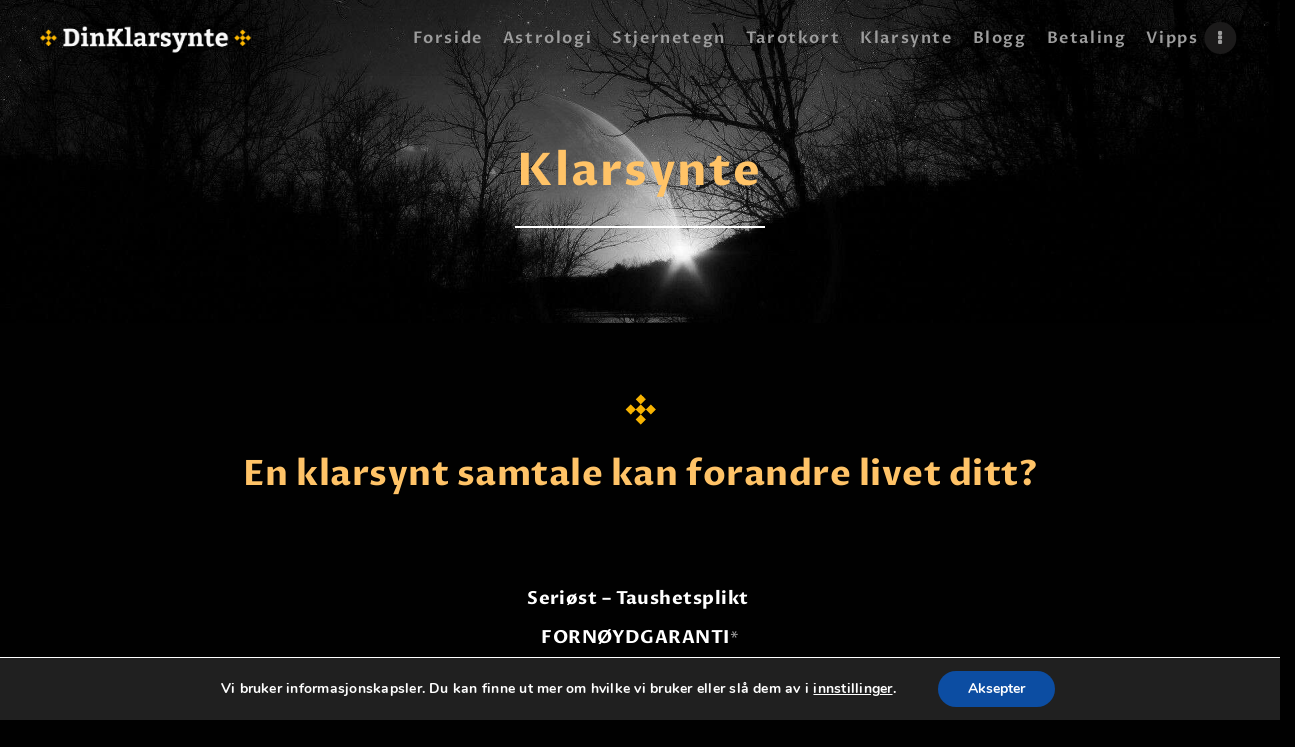

--- FILE ---
content_type: text/html; charset=UTF-8
request_url: https://dinklarsynte.no/Klarsynte/
body_size: 38210
content:
<!DOCTYPE html>
<html lang="nb-NO" class="no-js
									 scheme_dark										">
<head>
	        <meta charset="UTF-8">
        <meta name="viewport" content="width=device-width, initial-scale=1, maximum-scale=1">
        <meta name="format-detection" content="telephone=no">
        <link rel="profile" href="//gmpg.org/xfn/11">
        <link rel="pingback" href="https://dinklarsynte.no/xmlrpc.php">
        <title>Klarsynte &#8211; DinKlarsynte.no</title>
<meta name='robots' content='max-image-preview:large' />
<link rel='dns-prefetch' href='//fonts.googleapis.com' />
<link rel="alternate" type="application/rss+xml" title="DinKlarsynte.no &raquo; strøm" href="https://dinklarsynte.no/feed/" />
<link rel="alternate" type="application/rss+xml" title="DinKlarsynte.no &raquo; kommentarstrøm" href="https://dinklarsynte.no/comments/feed/" />
<link rel="alternate" title="oEmbed (JSON)" type="application/json+oembed" href="https://dinklarsynte.no/wp-json/oembed/1.0/embed?url=https%3A%2F%2Fdinklarsynte.no%2Fklarsynte%2F" />
<link rel="alternate" title="oEmbed (XML)" type="text/xml+oembed" href="https://dinklarsynte.no/wp-json/oembed/1.0/embed?url=https%3A%2F%2Fdinklarsynte.no%2Fklarsynte%2F&#038;format=xml" />
<meta property="og:url" content="https://dinklarsynte.no/klarsynte/ "/>
			<meta property="og:title" content="Klarsynte" />
			<meta property="og:description" content=".elementor-4409 .elementor-element.elementor-element-5841dfb{transition:background 0.3s, border 0.3s, border-radius 0.3s, box-shadow 0.3s;margin-top:-15px;margin-bottom:0px;padding:170px 0px 80px 0px;}.elementor-4409 .elementor-element.elementor-element-5841dfb &gt; .elementor-background-overlay{transition:background 0.3s, border-radius 0.3s, opacity 0.3s;}.elementor-4409 .elementor-element.elementor-element-6697573 .sc_layouts_title{min-height:0px;}.elementor-4409 .elementor-element.elementor-element-6697573 &gt; .elementor-widget-container{padding:0px 0px 0px 0px;}.elementor-4409 .elementor-element.elementor-element-af0fbcb{--divider-border-style:solid;--divider-color:#FFFFFF;--divider-border-width:2px;}.elementor-4409 .elementor-element.elementor-element-af0fbcb .elementor-divider-separator{width:20%;margin:0 auto;margin-center:0;}.elementor-4409 .elementor-element.elementor-element-af0fbcb .elementor-divider{text-align:center;padding-top:15px;padding-bottom:15px;}.elementor-4409 .elementor-element.elementor-element-af0fbcb &gt; .elementor-widget-container{padding:15px 0px 0px 0px;}		
									
										Klarsynte
									
			/*! elementor - v3.7.8 - 02-10-2022 */
.elementor-widget-divider{--divider-border-style:none;--divider-border-width:1px;--divider-color:#2c2c2c;--divider-icon-size:20px;--divider-element-spacing:10px;--divider-pattern-height:24px;--divider-pattern-size:20px;--divider-pattern-url:none;--divider-pattern-repeat:repeat-x}.elementor-widget-divider .elementor-divider{display:-webkit-box;display:-ms-flexbox;display:flex}.elementor-widget-divider .elementor-divider__text{font-size:15px;line-height:1;max-width:95%}.elementor-widget-divider .elementor-divider__element{margin:0 var(--divider-element-spacing);-ms-flex-negative:0;flex-shrink:0}.elementor-widget-divider .elementor-icon{font-size:var(--divider-icon-size)}.elementor-widget-divider .elementor-divider-separator{display:-webkit-box;display:-ms-flexbox;display:flex;margin:0;direction:ltr}.elementor-widget-divider--view-line_icon .elementor-divider-separator,.elementor-widget-divider--view-line_text .elementor-divider-separator{-webkit-box-align:center;-ms-flex-align:center;align-items:center}.elementor-widget-divider--view-line_icon .elementor-divider-separator:after,.elementor-widget-divider--view-line_icon .elementor-divider-separator:before,.elementor-widget-divider--view-line_text .elementor-divider-separator:after,.elementor-widget-divider--view-line_text .elementor-divider-separator:before{display:block;content:&quot;&quot;;border-bottom:0;-webkit-box-flex:1;-ms-flex-positive:1;flex-grow:1;border-top:var(--divider-border-width) var(--divider-border-style) var(--divider-color)}.elementor-widget-divider--element-align-left .elementor-divider .elementor-divider-separator&gt;.elementor-divider__svg:first-of-type{-webkit-box-flex:0;-ms-flex-positive:0;flex-grow:0;-ms-flex-negative:100;flex-shrink:100}.elementor-widget-divider--element-align-left .elementor-divider-separator:before{content:none}.elementor-widget-divider--element-align-left .elementor-divider__element{margin-left:0}.elementor-widget-divider--element-align-right .elementor-divider .elementor-divider-separator&gt;.elementor-divider__svg:last-of-type{-webkit-box-flex:0;-ms-flex-positive:0;flex-grow:0;-ms-flex-negative:100;flex-shrink:100}.elementor-widget-divider--element-align-right .elementor-divider-separator:after{content:none}.elementor-widget-divider--element-align-right .elementor-divider__element{margin-right:0}.elementor-widget-divider:not(.elementor-widget-divider--view-line_text):not(.elementor-widget-divider--view-line_icon) .elementor-divider-separator{border-top:var(--divider-border-width) var(--divider-border-style) var(--divider-color)}.elementor-widget-divider--separator-type-pattern{--divider-border-style:none}.elementor-widget-divider--separator-type-pattern.elementor-widget-divider--view-line .elementor-divider-separator,.elementor-widget-divider--separator-type-pattern:not(.elementor-widget-divider--view-line) .elementor-divider-separator:after,.elementor-widget-divider--separator-type-pattern:not(.elementor-widget-divider--view-line) .elementor-divider-separator:before,.elementor-widget-divider--separator-type-pattern:not([class*=elementor-widget-divider--view]) .elementor-divider-separator{width:100%;min-height:var(--divider-pattern-height);-webkit-mask-size:var(--divider-pattern-size) 100%;mask-size:var(--divider-pattern-size) 100%;-webkit-mask-repeat:var(--divider-pattern-repeat);mask-repeat:var(--divider-pattern-repeat);background-color:var(--divider-color);-webkit-mask-image:var(--divider-pattern-url);mask-image:var(--divider-pattern-url)}.elementor-widget-divider--no-spacing{--divider-pattern-size:auto}.elementor-widget-divider--bg-round{--divider-pattern-repeat:round}.rtl .elementor-widget-divider .elementor-divider__text{direction:rtl}.e-container&gt;.elementor-widget-divider{width:var(--container-widget-width,100%);--flex-grow:var(--container-widget-flex-grow,0)}		
		
			/*! elementor - v3.7.8 - 02-10-2022 */
.elementor-widget-image{text-align:center}.elementor-widget-image a{display:inline-block}.elementor-widget-image a img[src$=&quot;.svg&quot;]{width:48px}.elementor-widget-image img{vertical-align:middle;display:inline-block}																											
			/*! elementor - v3.7.8 - 02-10-2022 */
.elementor-heading-title{padding:0;margin:0;line-height:1}.elementor-widget-heading .elementor-heading-title[class*=elementor-size-]&gt;a{color:inherit;font-size:inherit;line-height:inherit}.elementor-widget-heading .elementor-heading-title.elementor-size-small{font-size:15px}.elementor-widget-heading .elementor-heading-title.elementor-size-medium{font-size:19px}.elementor-widget-heading .elementor-heading-title.elementor-size-large{font-size:29px}.elementor-widget-heading .elementor-heading-title.elementor-size-xl{font-size:39px}.elementor-widget-heading .elementor-heading-title.elementor-size-xxl{font-size:59px} En klarsynt samtale kan forandre livet ditt?		
		Seriøst - Taushetsplikt FORNØYDGARANTI*Er du ikke 100% fornøyd med samtalen få ny samtale gratis* - *Vilkår Nyhet – Kjøp ringetid med Vipps, trykk her Når du kontakter en klarsynt på dinklarsynte.no, er det en enkel og trygg prosess. Du velger først den klarsynte rådgiveren som passer best for dine behov, enten ut fra spesialfelt eller erfaring. Du velger hvordan du ønsker å betale for telefonsamtalen ved å ringe det telefonnummeret med din valgte betalingsmåte.  Vanligvis begynner samtalen med at den klarsynte spør deg hva du ønsker å få veiledning om. Deretter bruker den klarsynte sine intuitive evner, tarotkort, pendel eller andre verktøy for å tune seg inn på situasjonen din.Du kan spørre en klarsynt om nesten alt som opptar deg. Vanlige spørsmål handler ofte om kjærlighet og relasjoner, økonomi, jobb, bolig, familie, fremtidige muligheter eller personlige utfordringer. Mange lurer på om de tar riktige valg, ønsker innsikt i vanskelige relasjoner, eller søker råd når de føler seg fastlåst i livet. Andre ønsker kontakt med avdøde eller beskjeder fra universet – også dette er noe mange klarsynte tilbyr.En klarsynt gir deg aldri absolutte fasitsvar, men deler ærlig sine inntrykk og gir deg råd du kan jobbe videre med. Hele samtalen foregår i full fortrolighet, og du får konkret veiledning basert på det du ønsker hjelp til. På dinklarsynte.no kan du selv velge hvordan samtalen skal foregå og hvor lenge den varer. Ta kontakt når du er klar – kanskje får du akkurat de svarene eller rådene du trenger for å ta neste steg videre!NB: Husk at rådgivere i denne kategorien må sees på som en underholdningstjeneste.PS: Er du ikke 100% fornøyd med samtalen få ny samtale gratis* – *Vilkår" />  
			<meta property="og:type" content="article" /><style id='wp-img-auto-sizes-contain-inline-css' type='text/css'>
img:is([sizes=auto i],[sizes^="auto," i]){contain-intrinsic-size:3000px 1500px}
/*# sourceURL=wp-img-auto-sizes-contain-inline-css */
</style>
<style id='wp-emoji-styles-inline-css' type='text/css'>

	img.wp-smiley, img.emoji {
		display: inline !important;
		border: none !important;
		box-shadow: none !important;
		height: 1em !important;
		width: 1em !important;
		margin: 0 0.07em !important;
		vertical-align: -0.1em !important;
		background: none !important;
		padding: 0 !important;
	}
/*# sourceURL=wp-emoji-styles-inline-css */
</style>
<link property="stylesheet" rel='stylesheet' id='wp-block-library-css' href='https://dinklarsynte.no/wp-includes/css/dist/block-library/style.min.css?ver=6.9' type='text/css' media='all' />
<style id='global-styles-inline-css' type='text/css'>
:root{--wp--preset--aspect-ratio--square: 1;--wp--preset--aspect-ratio--4-3: 4/3;--wp--preset--aspect-ratio--3-4: 3/4;--wp--preset--aspect-ratio--3-2: 3/2;--wp--preset--aspect-ratio--2-3: 2/3;--wp--preset--aspect-ratio--16-9: 16/9;--wp--preset--aspect-ratio--9-16: 9/16;--wp--preset--color--black: #000000;--wp--preset--color--cyan-bluish-gray: #abb8c3;--wp--preset--color--white: #ffffff;--wp--preset--color--pale-pink: #f78da7;--wp--preset--color--vivid-red: #cf2e2e;--wp--preset--color--luminous-vivid-orange: #ff6900;--wp--preset--color--luminous-vivid-amber: #fcb900;--wp--preset--color--light-green-cyan: #7bdcb5;--wp--preset--color--vivid-green-cyan: #00d084;--wp--preset--color--pale-cyan-blue: #8ed1fc;--wp--preset--color--vivid-cyan-blue: #0693e3;--wp--preset--color--vivid-purple: #9b51e0;--wp--preset--color--bg-color: #010101;--wp--preset--color--bd-color: #3b3b3b;--wp--preset--color--text-dark: #ffc367;--wp--preset--color--text-light: #9d9d9d;--wp--preset--color--text-link: #ffc367;--wp--preset--color--text-hover: #ffffff;--wp--preset--color--text-link-2: #ffffff;--wp--preset--color--text-hover-2: #ffc367;--wp--preset--color--text-link-3: #ffffff;--wp--preset--color--text-hover-3: #ffffff;--wp--preset--gradient--vivid-cyan-blue-to-vivid-purple: linear-gradient(135deg,rgb(6,147,227) 0%,rgb(155,81,224) 100%);--wp--preset--gradient--light-green-cyan-to-vivid-green-cyan: linear-gradient(135deg,rgb(122,220,180) 0%,rgb(0,208,130) 100%);--wp--preset--gradient--luminous-vivid-amber-to-luminous-vivid-orange: linear-gradient(135deg,rgb(252,185,0) 0%,rgb(255,105,0) 100%);--wp--preset--gradient--luminous-vivid-orange-to-vivid-red: linear-gradient(135deg,rgb(255,105,0) 0%,rgb(207,46,46) 100%);--wp--preset--gradient--very-light-gray-to-cyan-bluish-gray: linear-gradient(135deg,rgb(238,238,238) 0%,rgb(169,184,195) 100%);--wp--preset--gradient--cool-to-warm-spectrum: linear-gradient(135deg,rgb(74,234,220) 0%,rgb(151,120,209) 20%,rgb(207,42,186) 40%,rgb(238,44,130) 60%,rgb(251,105,98) 80%,rgb(254,248,76) 100%);--wp--preset--gradient--blush-light-purple: linear-gradient(135deg,rgb(255,206,236) 0%,rgb(152,150,240) 100%);--wp--preset--gradient--blush-bordeaux: linear-gradient(135deg,rgb(254,205,165) 0%,rgb(254,45,45) 50%,rgb(107,0,62) 100%);--wp--preset--gradient--luminous-dusk: linear-gradient(135deg,rgb(255,203,112) 0%,rgb(199,81,192) 50%,rgb(65,88,208) 100%);--wp--preset--gradient--pale-ocean: linear-gradient(135deg,rgb(255,245,203) 0%,rgb(182,227,212) 50%,rgb(51,167,181) 100%);--wp--preset--gradient--electric-grass: linear-gradient(135deg,rgb(202,248,128) 0%,rgb(113,206,126) 100%);--wp--preset--gradient--midnight: linear-gradient(135deg,rgb(2,3,129) 0%,rgb(40,116,252) 100%);--wp--preset--font-size--small: 13px;--wp--preset--font-size--medium: 20px;--wp--preset--font-size--large: 36px;--wp--preset--font-size--x-large: 42px;--wp--preset--spacing--20: 0.44rem;--wp--preset--spacing--30: 0.67rem;--wp--preset--spacing--40: 1rem;--wp--preset--spacing--50: 1.5rem;--wp--preset--spacing--60: 2.25rem;--wp--preset--spacing--70: 3.38rem;--wp--preset--spacing--80: 5.06rem;--wp--preset--shadow--natural: 6px 6px 9px rgba(0, 0, 0, 0.2);--wp--preset--shadow--deep: 12px 12px 50px rgba(0, 0, 0, 0.4);--wp--preset--shadow--sharp: 6px 6px 0px rgba(0, 0, 0, 0.2);--wp--preset--shadow--outlined: 6px 6px 0px -3px rgb(255, 255, 255), 6px 6px rgb(0, 0, 0);--wp--preset--shadow--crisp: 6px 6px 0px rgb(0, 0, 0);}:where(.is-layout-flex){gap: 0.5em;}:where(.is-layout-grid){gap: 0.5em;}body .is-layout-flex{display: flex;}.is-layout-flex{flex-wrap: wrap;align-items: center;}.is-layout-flex > :is(*, div){margin: 0;}body .is-layout-grid{display: grid;}.is-layout-grid > :is(*, div){margin: 0;}:where(.wp-block-columns.is-layout-flex){gap: 2em;}:where(.wp-block-columns.is-layout-grid){gap: 2em;}:where(.wp-block-post-template.is-layout-flex){gap: 1.25em;}:where(.wp-block-post-template.is-layout-grid){gap: 1.25em;}.has-black-color{color: var(--wp--preset--color--black) !important;}.has-cyan-bluish-gray-color{color: var(--wp--preset--color--cyan-bluish-gray) !important;}.has-white-color{color: var(--wp--preset--color--white) !important;}.has-pale-pink-color{color: var(--wp--preset--color--pale-pink) !important;}.has-vivid-red-color{color: var(--wp--preset--color--vivid-red) !important;}.has-luminous-vivid-orange-color{color: var(--wp--preset--color--luminous-vivid-orange) !important;}.has-luminous-vivid-amber-color{color: var(--wp--preset--color--luminous-vivid-amber) !important;}.has-light-green-cyan-color{color: var(--wp--preset--color--light-green-cyan) !important;}.has-vivid-green-cyan-color{color: var(--wp--preset--color--vivid-green-cyan) !important;}.has-pale-cyan-blue-color{color: var(--wp--preset--color--pale-cyan-blue) !important;}.has-vivid-cyan-blue-color{color: var(--wp--preset--color--vivid-cyan-blue) !important;}.has-vivid-purple-color{color: var(--wp--preset--color--vivid-purple) !important;}.has-black-background-color{background-color: var(--wp--preset--color--black) !important;}.has-cyan-bluish-gray-background-color{background-color: var(--wp--preset--color--cyan-bluish-gray) !important;}.has-white-background-color{background-color: var(--wp--preset--color--white) !important;}.has-pale-pink-background-color{background-color: var(--wp--preset--color--pale-pink) !important;}.has-vivid-red-background-color{background-color: var(--wp--preset--color--vivid-red) !important;}.has-luminous-vivid-orange-background-color{background-color: var(--wp--preset--color--luminous-vivid-orange) !important;}.has-luminous-vivid-amber-background-color{background-color: var(--wp--preset--color--luminous-vivid-amber) !important;}.has-light-green-cyan-background-color{background-color: var(--wp--preset--color--light-green-cyan) !important;}.has-vivid-green-cyan-background-color{background-color: var(--wp--preset--color--vivid-green-cyan) !important;}.has-pale-cyan-blue-background-color{background-color: var(--wp--preset--color--pale-cyan-blue) !important;}.has-vivid-cyan-blue-background-color{background-color: var(--wp--preset--color--vivid-cyan-blue) !important;}.has-vivid-purple-background-color{background-color: var(--wp--preset--color--vivid-purple) !important;}.has-black-border-color{border-color: var(--wp--preset--color--black) !important;}.has-cyan-bluish-gray-border-color{border-color: var(--wp--preset--color--cyan-bluish-gray) !important;}.has-white-border-color{border-color: var(--wp--preset--color--white) !important;}.has-pale-pink-border-color{border-color: var(--wp--preset--color--pale-pink) !important;}.has-vivid-red-border-color{border-color: var(--wp--preset--color--vivid-red) !important;}.has-luminous-vivid-orange-border-color{border-color: var(--wp--preset--color--luminous-vivid-orange) !important;}.has-luminous-vivid-amber-border-color{border-color: var(--wp--preset--color--luminous-vivid-amber) !important;}.has-light-green-cyan-border-color{border-color: var(--wp--preset--color--light-green-cyan) !important;}.has-vivid-green-cyan-border-color{border-color: var(--wp--preset--color--vivid-green-cyan) !important;}.has-pale-cyan-blue-border-color{border-color: var(--wp--preset--color--pale-cyan-blue) !important;}.has-vivid-cyan-blue-border-color{border-color: var(--wp--preset--color--vivid-cyan-blue) !important;}.has-vivid-purple-border-color{border-color: var(--wp--preset--color--vivid-purple) !important;}.has-vivid-cyan-blue-to-vivid-purple-gradient-background{background: var(--wp--preset--gradient--vivid-cyan-blue-to-vivid-purple) !important;}.has-light-green-cyan-to-vivid-green-cyan-gradient-background{background: var(--wp--preset--gradient--light-green-cyan-to-vivid-green-cyan) !important;}.has-luminous-vivid-amber-to-luminous-vivid-orange-gradient-background{background: var(--wp--preset--gradient--luminous-vivid-amber-to-luminous-vivid-orange) !important;}.has-luminous-vivid-orange-to-vivid-red-gradient-background{background: var(--wp--preset--gradient--luminous-vivid-orange-to-vivid-red) !important;}.has-very-light-gray-to-cyan-bluish-gray-gradient-background{background: var(--wp--preset--gradient--very-light-gray-to-cyan-bluish-gray) !important;}.has-cool-to-warm-spectrum-gradient-background{background: var(--wp--preset--gradient--cool-to-warm-spectrum) !important;}.has-blush-light-purple-gradient-background{background: var(--wp--preset--gradient--blush-light-purple) !important;}.has-blush-bordeaux-gradient-background{background: var(--wp--preset--gradient--blush-bordeaux) !important;}.has-luminous-dusk-gradient-background{background: var(--wp--preset--gradient--luminous-dusk) !important;}.has-pale-ocean-gradient-background{background: var(--wp--preset--gradient--pale-ocean) !important;}.has-electric-grass-gradient-background{background: var(--wp--preset--gradient--electric-grass) !important;}.has-midnight-gradient-background{background: var(--wp--preset--gradient--midnight) !important;}.has-small-font-size{font-size: var(--wp--preset--font-size--small) !important;}.has-medium-font-size{font-size: var(--wp--preset--font-size--medium) !important;}.has-large-font-size{font-size: var(--wp--preset--font-size--large) !important;}.has-x-large-font-size{font-size: var(--wp--preset--font-size--x-large) !important;}
/*# sourceURL=global-styles-inline-css */
</style>

<style id='classic-theme-styles-inline-css' type='text/css'>
/*! This file is auto-generated */
.wp-block-button__link{color:#fff;background-color:#32373c;border-radius:9999px;box-shadow:none;text-decoration:none;padding:calc(.667em + 2px) calc(1.333em + 2px);font-size:1.125em}.wp-block-file__button{background:#32373c;color:#fff;text-decoration:none}
/*# sourceURL=/wp-includes/css/classic-themes.min.css */
</style>
<link property="stylesheet" rel='stylesheet' id='contact-form-7-css' href='https://dinklarsynte.no/wp-content/plugins/contact-form-7/includes/css/styles.css?ver=5.7.7' type='text/css' media='all' />
<link property="stylesheet" rel='stylesheet' id='dc-owl-carouse-css' href='https://dinklarsynte.no/wp-content/plugins/dinklarsynte-core-1/assets/css/owl.carousel.min.css?ver=1768988448' type='text/css' media='all' />
<link property="stylesheet" rel='stylesheet' id='dc-owl-theme-default-css' href='https://dinklarsynte.no/wp-content/plugins/dinklarsynte-core-1/assets/css/owl.theme.default.min.css?ver=1768988448' type='text/css' media='all' />
<link property="stylesheet" rel='stylesheet' id='dc-core-css-css' href='https://dinklarsynte.no/wp-content/plugins/dinklarsynte-core-1/assets/css/dc-core.css?ver=1768988448' type='text/css' media='all' />
<link property="stylesheet" rel='stylesheet' id='esg-plugin-settings-css' href='https://dinklarsynte.no/wp-content/plugins/essential-grid/public/assets/css/settings.css?ver=3.0.16' type='text/css' media='all' />
<link property="stylesheet" rel='stylesheet' id='tp-fontello-css' href='https://dinklarsynte.no/wp-content/plugins/essential-grid/public/assets/font/fontello/css/fontello.css?ver=3.0.16' type='text/css' media='all' />
<link property="stylesheet" rel='stylesheet' id='trx_addons-icons-css' href='https://dinklarsynte.no/wp-content/plugins/trx_addons/css/font-icons/css/trx_addons_icons.css' type='text/css' media='all' />
<link property="stylesheet" rel='stylesheet' id='jquery-swiper-css' href='https://dinklarsynte.no/wp-content/plugins/trx_addons/js/swiper/swiper.min.css' type='text/css' media='all' />
<link property="stylesheet" rel='stylesheet' id='magnific-popup-css' href='https://dinklarsynte.no/wp-content/plugins/trx_addons/js/magnific/magnific-popup.min.css' type='text/css' media='all' />
<link property="stylesheet" rel='stylesheet' id='trx_addons-css' href='https://dinklarsynte.no/wp-content/plugins/trx_addons/css/__styles.css' type='text/css' media='all' />
<link property="stylesheet" rel='stylesheet' id='trx_addons-animation-css' href='https://dinklarsynte.no/wp-content/plugins/trx_addons/css/trx_addons.animation.css' type='text/css' media='all' />
<link property="stylesheet" rel='stylesheet' id='videojs-css' href='https://dinklarsynte.no/wp-content/plugins/videojs-html5-player/videojs/video-js.min.css?ver=6.9' type='text/css' media='all' />
<link property="stylesheet" rel='stylesheet' id='parent-style-css' href='https://dinklarsynte.no/wp-content/themes/mystik/style.css?ver=6.9' type='text/css' media='all' />
<link property="stylesheet" rel='stylesheet' id='elementor-frontend-css' href='https://dinklarsynte.no/wp-content/plugins/elementor/assets/css/frontend-lite.min.css?ver=3.7.8' type='text/css' media='all' />
<style id='elementor-frontend-inline-css' type='text/css'>
.elementor-kit-2690{--e-global-color-primary:#6EC1E4;--e-global-color-secondary:#54595F;--e-global-color-text:#7A7A7A;--e-global-color-accent:#61CE70;--e-global-color-e0ef210:#4054B2;--e-global-color-4f67ec30:#23A455;--e-global-color-6f18f53:#000;--e-global-color-633b87fb:#FFF;--e-global-typography-primary-font-family:"Roboto";--e-global-typography-primary-font-weight:600;--e-global-typography-secondary-font-family:"Roboto Slab";--e-global-typography-secondary-font-weight:400;--e-global-typography-text-font-family:"Roboto";--e-global-typography-text-font-weight:400;--e-global-typography-accent-font-family:"Roboto";--e-global-typography-accent-font-weight:500;}.elementor-section.elementor-section-boxed > .elementor-container{max-width:1300px;}.e-container{--container-max-width:1300px;}.elementor-widget:not(:last-child){margin-bottom:20px;}.elementor-element{--widgets-spacing:20px;}{}.sc_layouts_title_caption{display:var(--page-title-display);}@media(max-width:1024px){.elementor-section.elementor-section-boxed > .elementor-container{max-width:1024px;}.e-container{--container-max-width:1024px;}}@media(max-width:767px){.elementor-section.elementor-section-boxed > .elementor-container{max-width:767px;}.e-container{--container-max-width:767px;}}
.elementor-4764 .elementor-element.elementor-element-6b640518{padding:70px 0px 0px 0px;}.elementor-4764 .elementor-element.elementor-element-7939c7c6{text-align:center;}.elementor-4764 .elementor-element.elementor-element-61997e64{text-align:center;}.elementor-4764 .elementor-element.elementor-element-61997e64 > .elementor-widget-container{margin:10px 0px 10px 0px;padding:0px 0px 0px 0px;}.elementor-4764 .elementor-element.elementor-element-31029864{text-align:center;}.elementor-4764 .elementor-element.elementor-element-9e99ed1{padding:0px 0px 0px 0px;}
/*# sourceURL=elementor-frontend-inline-css */
</style>
<link property="stylesheet" rel='stylesheet' id='font-awesome-5-all-css' href='https://dinklarsynte.no/wp-content/plugins/elementor/assets/lib/font-awesome/css/all.min.css?ver=3.7.8' type='text/css' media='all' />
<link property="stylesheet" rel='stylesheet' id='font-awesome-4-shim-css' href='https://dinklarsynte.no/wp-content/plugins/elementor/assets/lib/font-awesome/css/v4-shims.min.css?ver=3.7.8' type='text/css' media='all' />
<link property="stylesheet" rel='stylesheet' id='eael-general-css' href='https://dinklarsynte.no/wp-content/plugins/essential-addons-for-elementor-lite/assets/front-end/css/view/general.min.css?ver=5.3.2' type='text/css' media='all' />
<link property="stylesheet" rel='stylesheet' id='moove_gdpr_frontend-css' href='https://dinklarsynte.no/wp-content/plugins/gdpr-cookie-compliance/dist/styles/gdpr-main.css?ver=4.13.1' type='text/css' media='all' />
<style id='moove_gdpr_frontend-inline-css' type='text/css'>
#moove_gdpr_cookie_modal,#moove_gdpr_cookie_info_bar,.gdpr_cookie_settings_shortcode_content{font-family:Nunito,sans-serif}#moove_gdpr_save_popup_settings_button{background-color:#373737;color:#fff}#moove_gdpr_save_popup_settings_button:hover{background-color:#000}#moove_gdpr_cookie_info_bar .moove-gdpr-info-bar-container .moove-gdpr-info-bar-content a.mgbutton,#moove_gdpr_cookie_info_bar .moove-gdpr-info-bar-container .moove-gdpr-info-bar-content button.mgbutton{background-color:#0C4DA2}#moove_gdpr_cookie_modal .moove-gdpr-modal-content .moove-gdpr-modal-footer-content .moove-gdpr-button-holder a.mgbutton,#moove_gdpr_cookie_modal .moove-gdpr-modal-content .moove-gdpr-modal-footer-content .moove-gdpr-button-holder button.mgbutton,.gdpr_cookie_settings_shortcode_content .gdpr-shr-button.button-green{background-color:#0C4DA2;border-color:#0C4DA2}#moove_gdpr_cookie_modal .moove-gdpr-modal-content .moove-gdpr-modal-footer-content .moove-gdpr-button-holder a.mgbutton:hover,#moove_gdpr_cookie_modal .moove-gdpr-modal-content .moove-gdpr-modal-footer-content .moove-gdpr-button-holder button.mgbutton:hover,.gdpr_cookie_settings_shortcode_content .gdpr-shr-button.button-green:hover{background-color:#fff;color:#0C4DA2}#moove_gdpr_cookie_modal .moove-gdpr-modal-content .moove-gdpr-modal-close i,#moove_gdpr_cookie_modal .moove-gdpr-modal-content .moove-gdpr-modal-close span.gdpr-icon{background-color:#0C4DA2;border:1px solid #0C4DA2}#moove_gdpr_cookie_info_bar span.change-settings-button.focus-g,#moove_gdpr_cookie_info_bar span.change-settings-button:focus,#moove_gdpr_cookie_info_bar button.change-settings-button.focus-g,#moove_gdpr_cookie_info_bar button.change-settings-button:focus{-webkit-box-shadow:0 0 1px 3px #0C4DA2;-moz-box-shadow:0 0 1px 3px #0C4DA2;box-shadow:0 0 1px 3px #0C4DA2}#moove_gdpr_cookie_modal .moove-gdpr-modal-content .moove-gdpr-modal-close i:hover,#moove_gdpr_cookie_modal .moove-gdpr-modal-content .moove-gdpr-modal-close span.gdpr-icon:hover,#moove_gdpr_cookie_info_bar span[data-href]>u.change-settings-button{color:#0C4DA2}#moove_gdpr_cookie_modal .moove-gdpr-modal-content .moove-gdpr-modal-left-content #moove-gdpr-menu li.menu-item-selected a span.gdpr-icon,#moove_gdpr_cookie_modal .moove-gdpr-modal-content .moove-gdpr-modal-left-content #moove-gdpr-menu li.menu-item-selected button span.gdpr-icon{color:inherit}#moove_gdpr_cookie_modal .moove-gdpr-modal-content .moove-gdpr-modal-left-content #moove-gdpr-menu li a span.gdpr-icon,#moove_gdpr_cookie_modal .moove-gdpr-modal-content .moove-gdpr-modal-left-content #moove-gdpr-menu li button span.gdpr-icon{color:inherit}#moove_gdpr_cookie_modal .gdpr-acc-link{line-height:0;font-size:0;color:transparent;position:absolute}#moove_gdpr_cookie_modal .moove-gdpr-modal-content .moove-gdpr-modal-close:hover i,#moove_gdpr_cookie_modal .moove-gdpr-modal-content .moove-gdpr-modal-left-content #moove-gdpr-menu li a,#moove_gdpr_cookie_modal .moove-gdpr-modal-content .moove-gdpr-modal-left-content #moove-gdpr-menu li button,#moove_gdpr_cookie_modal .moove-gdpr-modal-content .moove-gdpr-modal-left-content #moove-gdpr-menu li button i,#moove_gdpr_cookie_modal .moove-gdpr-modal-content .moove-gdpr-modal-left-content #moove-gdpr-menu li a i,#moove_gdpr_cookie_modal .moove-gdpr-modal-content .moove-gdpr-tab-main .moove-gdpr-tab-main-content a:hover,#moove_gdpr_cookie_info_bar.moove-gdpr-dark-scheme .moove-gdpr-info-bar-container .moove-gdpr-info-bar-content a.mgbutton:hover,#moove_gdpr_cookie_info_bar.moove-gdpr-dark-scheme .moove-gdpr-info-bar-container .moove-gdpr-info-bar-content button.mgbutton:hover,#moove_gdpr_cookie_info_bar.moove-gdpr-dark-scheme .moove-gdpr-info-bar-container .moove-gdpr-info-bar-content a:hover,#moove_gdpr_cookie_info_bar.moove-gdpr-dark-scheme .moove-gdpr-info-bar-container .moove-gdpr-info-bar-content button:hover,#moove_gdpr_cookie_info_bar.moove-gdpr-dark-scheme .moove-gdpr-info-bar-container .moove-gdpr-info-bar-content span.change-settings-button:hover,#moove_gdpr_cookie_info_bar.moove-gdpr-dark-scheme .moove-gdpr-info-bar-container .moove-gdpr-info-bar-content button.change-settings-button:hover,#moove_gdpr_cookie_info_bar.moove-gdpr-dark-scheme .moove-gdpr-info-bar-container .moove-gdpr-info-bar-content u.change-settings-button:hover,#moove_gdpr_cookie_info_bar span[data-href]>u.change-settings-button,#moove_gdpr_cookie_info_bar.moove-gdpr-dark-scheme .moove-gdpr-info-bar-container .moove-gdpr-info-bar-content a.mgbutton.focus-g,#moove_gdpr_cookie_info_bar.moove-gdpr-dark-scheme .moove-gdpr-info-bar-container .moove-gdpr-info-bar-content button.mgbutton.focus-g,#moove_gdpr_cookie_info_bar.moove-gdpr-dark-scheme .moove-gdpr-info-bar-container .moove-gdpr-info-bar-content a.focus-g,#moove_gdpr_cookie_info_bar.moove-gdpr-dark-scheme .moove-gdpr-info-bar-container .moove-gdpr-info-bar-content button.focus-g,#moove_gdpr_cookie_info_bar.moove-gdpr-dark-scheme .moove-gdpr-info-bar-container .moove-gdpr-info-bar-content a.mgbutton:focus,#moove_gdpr_cookie_info_bar.moove-gdpr-dark-scheme .moove-gdpr-info-bar-container .moove-gdpr-info-bar-content button.mgbutton:focus,#moove_gdpr_cookie_info_bar.moove-gdpr-dark-scheme .moove-gdpr-info-bar-container .moove-gdpr-info-bar-content a:focus,#moove_gdpr_cookie_info_bar.moove-gdpr-dark-scheme .moove-gdpr-info-bar-container .moove-gdpr-info-bar-content button:focus,#moove_gdpr_cookie_info_bar.moove-gdpr-dark-scheme .moove-gdpr-info-bar-container .moove-gdpr-info-bar-content span.change-settings-button.focus-g,span.change-settings-button:focus,button.change-settings-button.focus-g,button.change-settings-button:focus,#moove_gdpr_cookie_info_bar.moove-gdpr-dark-scheme .moove-gdpr-info-bar-container .moove-gdpr-info-bar-content u.change-settings-button.focus-g,#moove_gdpr_cookie_info_bar.moove-gdpr-dark-scheme .moove-gdpr-info-bar-container .moove-gdpr-info-bar-content u.change-settings-button:focus{color:#0C4DA2}#moove_gdpr_cookie_modal.gdpr_lightbox-hide{display:none}
/*# sourceURL=moove_gdpr_frontend-inline-css */
</style>
<link property="stylesheet" rel='stylesheet' id='mystik-font-BluuNext-css' href='https://dinklarsynte.no/wp-content/themes/mystik/css/font-face/BluuNext/stylesheet.css' type='text/css' media='all' />
<link property="stylesheet" rel='stylesheet' id='mystik-font-google_fonts-css' href='//fonts.googleapis.com/css?family=Proza+Libre:400,400i,500,500i,600,600i,700,700i,800,800i%7CQuestrial:400&#038;subset=latin,latin-ext' type='text/css' media='all' />
<link property="stylesheet" rel='stylesheet' id='fontello-icons-css' href='https://dinklarsynte.no/wp-content/themes/mystik/css/font-icons/css/fontello.css' type='text/css' media='all' />
<link property="stylesheet" rel='stylesheet' id='bootstrap-css' href='https://dinklarsynte.no/wp-content/themes/mystik/css/bootstrap.min.css?ver=1.0' type='text/css' media='all' />
<link property="stylesheet" rel='stylesheet' id='mystik-main-css' href='https://dinklarsynte.no/wp-content/themes/mystik/style.css' type='text/css' media='all' />
<link property="stylesheet" rel='stylesheet' id='mediaelement-css' href='https://dinklarsynte.no/wp-includes/js/mediaelement/mediaelementplayer-legacy.min.css?ver=4.2.17' type='text/css' media='all' />
<link property="stylesheet" rel='stylesheet' id='wp-mediaelement-css' href='https://dinklarsynte.no/wp-includes/js/mediaelement/wp-mediaelement.min.css?ver=6.9' type='text/css' media='all' />
<link property="stylesheet" rel='stylesheet' id='mystik-plugins-css' href='https://dinklarsynte.no/wp-content/themes/mystik/css/__plugins.css' type='text/css' media='all' />
<link property="stylesheet" rel='stylesheet' id='mystik-skin-default-css' href='https://dinklarsynte.no/wp-content/themes/mystik/skins/default/skin.css' type='text/css' media='all' />
<link property="stylesheet" rel='stylesheet' id='mystik-custom-css' href='https://dinklarsynte.no/wp-content/themes/mystik/css/__custom.css' type='text/css' media='all' />
<link property="stylesheet" rel='stylesheet' id='mystik-color-dark-css' href='https://dinklarsynte.no/wp-content/themes/mystik/css/__colors-dark.css' type='text/css' media='all' />
<link property="stylesheet" rel='stylesheet' id='mystik-color-default-css' href='https://dinklarsynte.no/wp-content/themes/mystik/css/__colors-default.css' type='text/css' media='all' />
<link property="stylesheet" rel='stylesheet' id='mystik-color-dark-purple-css' href='https://dinklarsynte.no/wp-content/themes/mystik/css/__colors-dark-purple.css' type='text/css' media='all' />
<link property="stylesheet" rel='stylesheet' id='mystik-child-css' href='https://dinklarsynte.no/wp-content/themes/klarsynte/style.css' type='text/css' media='all' />
<link property="stylesheet" rel='stylesheet' id='trx_addons-responsive-css' href='https://dinklarsynte.no/wp-content/plugins/trx_addons/css/__responsive.css' type='text/css' media='all' />
<link property="stylesheet" rel='stylesheet' id='mystik-responsive-css' href='https://dinklarsynte.no/wp-content/themes/mystik/css/__responsive.css' type='text/css' media='all' />
<link property="stylesheet" rel='stylesheet' id='mystik-skin-default-responsive-css' href='https://dinklarsynte.no/wp-content/themes/mystik/skins/default/skin-responsive.css' type='text/css' media='all' />
<link property="stylesheet" rel='stylesheet' id='google-fonts-1-css' href='https://fonts.googleapis.com/css?family=Roboto%3A100%2C100italic%2C200%2C200italic%2C300%2C300italic%2C400%2C400italic%2C500%2C500italic%2C600%2C600italic%2C700%2C700italic%2C800%2C800italic%2C900%2C900italic%7CRoboto+Slab%3A100%2C100italic%2C200%2C200italic%2C300%2C300italic%2C400%2C400italic%2C500%2C500italic%2C600%2C600italic%2C700%2C700italic%2C800%2C800italic%2C900%2C900italic&#038;display=auto&#038;ver=6.9' type='text/css' media='all' />
<script type="text/javascript" src="https://dinklarsynte.no/wp-includes/js/jquery/jquery.min.js?ver=3.7.1" id="jquery-core-js"></script>
<script type="text/javascript" src="https://dinklarsynte.no/wp-includes/js/jquery/jquery-migrate.min.js?ver=3.4.1" id="jquery-migrate-js"></script>
<script type="text/javascript" id="ajax-script-js-extra">
/* <![CDATA[ */
var my_ajax_object = {"ajax_url":"https://dinklarsynte.no/wp-admin/admin-ajax.php"};
//# sourceURL=ajax-script-js-extra
/* ]]> */
</script>
<script type="text/javascript" src="https://dinklarsynte.no/wp-content/plugins/dinklarsynte-core-1/assets/js/dc-core.js?ver=6.9" id="ajax-script-js"></script>
<script type="text/javascript" src="https://dinklarsynte.no/wp-content/plugins/elementor/assets/lib/font-awesome/js/v4-shims.min.js?ver=3.7.8" id="font-awesome-4-shim-js"></script>
<script type="text/javascript" defer="defer" src="https://dinklarsynte.no/wp-content/themes/mystik/js/mustache.min.js" id="mustache-js"></script>
<link rel="https://api.w.org/" href="https://dinklarsynte.no/wp-json/" /><link rel="alternate" title="JSON" type="application/json" href="https://dinklarsynte.no/wp-json/wp/v2/pages/4764" /><link rel="EditURI" type="application/rsd+xml" title="RSD" href="https://dinklarsynte.no/xmlrpc.php?rsd" />
<meta name="generator" content="WordPress 6.9" />
<link rel="canonical" href="https://dinklarsynte.no/klarsynte/" />
<link rel='shortlink' href='https://dinklarsynte.no/?p=4764' />
<!-- start Simple Custom CSS and JS -->
<script type="text/javascript">
jQuery(document).ready(function( $ ){
	
	
	
	$('.ds_team_member ul.contact_btn_group_list li.btn-mail.offline a').attr('href', 'https://dinklarsynte.no/chat/');
	$('.ds_team_member ul.contact_btn_group_list li.btn-video.offline a').attr('href', 'https://dinklarsynte.no/chat/');

$('li.option-available.offline a').attr('href', 'https://dinklarsynte.no/chat/');
});
</script>
<!-- end Simple Custom CSS and JS -->
<!-- start Simple Custom CSS and JS -->
<script type="text/javascript">
jQuery(document).ready(function( $ ){
   var url      = window.location.href;  
  $('select.tarot-dropdown option[value="'+url+'"]').attr('selected','');
 
  
});</script>
<!-- end Simple Custom CSS and JS -->
<!-- This site is embedding videos using the Videojs HTML5 Player plugin v1.1.10 - http://wphowto.net/videojs-html5-player-for-wordpress-757 -->
    <meta http-equiv="refresh" content="86400">

  <style type="text/css">.recentcomments a{display:inline !important;padding:0 !important;margin:0 !important;}</style><meta name="generator" content="Powered by Slider Revolution 6.5.31 - responsive, Mobile-Friendly Slider Plugin for WordPress with comfortable drag and drop interface." />
<link rel="icon" href="https://dinklarsynte.no/wp-content/uploads/2022/05/icon-90x90.png" sizes="32x32" />
<link rel="icon" href="https://dinklarsynte.no/wp-content/uploads/2022/05/icon.png" sizes="192x192" />
<link rel="apple-touch-icon" href="https://dinklarsynte.no/wp-content/uploads/2022/05/icon.png" />
<meta name="msapplication-TileImage" content="https://dinklarsynte.no/wp-content/uploads/2022/05/icon.png" />
<script>function setREVStartSize(e){
			//window.requestAnimationFrame(function() {
				window.RSIW = window.RSIW===undefined ? window.innerWidth : window.RSIW;
				window.RSIH = window.RSIH===undefined ? window.innerHeight : window.RSIH;
				try {
					var pw = document.getElementById(e.c).parentNode.offsetWidth,
						newh;
					pw = pw===0 || isNaN(pw) || (e.l=="fullwidth" || e.layout=="fullwidth") ? window.RSIW : pw;
					e.tabw = e.tabw===undefined ? 0 : parseInt(e.tabw);
					e.thumbw = e.thumbw===undefined ? 0 : parseInt(e.thumbw);
					e.tabh = e.tabh===undefined ? 0 : parseInt(e.tabh);
					e.thumbh = e.thumbh===undefined ? 0 : parseInt(e.thumbh);
					e.tabhide = e.tabhide===undefined ? 0 : parseInt(e.tabhide);
					e.thumbhide = e.thumbhide===undefined ? 0 : parseInt(e.thumbhide);
					e.mh = e.mh===undefined || e.mh=="" || e.mh==="auto" ? 0 : parseInt(e.mh,0);
					if(e.layout==="fullscreen" || e.l==="fullscreen")
						newh = Math.max(e.mh,window.RSIH);
					else{
						e.gw = Array.isArray(e.gw) ? e.gw : [e.gw];
						for (var i in e.rl) if (e.gw[i]===undefined || e.gw[i]===0) e.gw[i] = e.gw[i-1];
						e.gh = e.el===undefined || e.el==="" || (Array.isArray(e.el) && e.el.length==0)? e.gh : e.el;
						e.gh = Array.isArray(e.gh) ? e.gh : [e.gh];
						for (var i in e.rl) if (e.gh[i]===undefined || e.gh[i]===0) e.gh[i] = e.gh[i-1];
											
						var nl = new Array(e.rl.length),
							ix = 0,
							sl;
						e.tabw = e.tabhide>=pw ? 0 : e.tabw;
						e.thumbw = e.thumbhide>=pw ? 0 : e.thumbw;
						e.tabh = e.tabhide>=pw ? 0 : e.tabh;
						e.thumbh = e.thumbhide>=pw ? 0 : e.thumbh;
						for (var i in e.rl) nl[i] = e.rl[i]<window.RSIW ? 0 : e.rl[i];
						sl = nl[0];
						for (var i in nl) if (sl>nl[i] && nl[i]>0) { sl = nl[i]; ix=i;}
						var m = pw>(e.gw[ix]+e.tabw+e.thumbw) ? 1 : (pw-(e.tabw+e.thumbw)) / (e.gw[ix]);
						newh =  (e.gh[ix] * m) + (e.tabh + e.thumbh);
					}
					var el = document.getElementById(e.c);
					if (el!==null && el) el.style.height = newh+"px";
					el = document.getElementById(e.c+"_wrapper");
					if (el!==null && el) {
						el.style.height = newh+"px";
						el.style.display = "block";
					}
				} catch(e){
					console.log("Failure at Presize of Slider:" + e)
				}
			//});
		  };</script>
		<style type="text/css" id="wp-custom-css">
			body.post-template-default.single.single-post .kb-post-image {
    width: 100% !important;
    max-width: 100%;
}
li.btn-mail {
    margin-top: -6px;
}
.ds_team_member.ds_team_member_list li.btn-mail {
    margin-top: 0px !important;
}
.ds-col-8 ul.contact_btn_group li.offline a span.ds_icon{
	background:#f43837 !important;
}
.ds-col-8 ul.contact_btn_group li.online a span.ds_icon{
	background:#7ccc69 !important;
}
.ds-col-8 ul.contact_btn_group li.busy a span.ds_icon{
	background:#ff9b2f  !important;
}
p.price a {
    font-style: italic;
}
.ds_teammembers_main.single-page-team .ds_team_member.ds_team_member_list p.ring-text{
	border:none !important;
}
.ds_teammembers_main.single-page-team  ul.contact_btn_group_list li p.ring-text i a{
	    margin-bottom: 0px !important;
}
.kla-hidden-desktop {
    display: none;
}
ul.contact_btn_group_list li p.ring-text i a {
    display: block !important;
    text-align: right;
    font-size: 14px;
    color: #ffc367 !important;
    margin-top: 0px;
    margin-bottom: 12px;
}
.ds_team_member.ds_team_member_list span.ds_text {
    display: none !important;
}
.ds_team_member.ds_team_member_list p.ring-text {
    font-size: 11px !important;
}
.single-page-team .ds_team_member.ds_team_member_list span.ds_text {
    display: inline-block !important;
}
ul.contact_btn_group_list li p.ring-text i a {
    display: block !important;
    text-align: right;
}
.ds_team_member.ds_team_member_list p.ring-text {
    border: 1px solid;
    margin: 0px 2px;
    padding: 5px;
}
li.option-available.offline span.ds_icon {
    background: #f43837 !important;
}

ul.contact_btn_group_list li span.ds_icon {
    padding: 0 10px !important;
}
.ds_team_member.ds_team_member_grid .inner{
	height:100%;
}

.inner.ds_team_member_row ul.contact_btn_group li a span.ds_icon {
    background: #7ccc69;
}
.owl-carousel.owl-theme.ds_teammembers_main .ds_team_member {
    height: 100%;
}
.option-available.online.available span.ds_icon {
    background: #7ccc69 !important;
}
li.option-not-supported.disabled,li.option-not-supported {
    display: none !important;
    opacity: 0 !important;
}
.ds_team_member ul.contact_btn_group_list li[option="on"] a
.ds_team_member_list ul.contact_btn_group li.option-available a span {
    background: #7ccc69 !important;
}
.owl-item li a.not_available, .ds_team_member.ds_team_member_list li.btn-video a.not_available span {
    background: #f43837 !important;
    color: black !important;
}
.is_single  ul.contact_btn_group_list li span.ds_icon {
    padding: 10px 10px;
    padding: 2px 7px;
	background:tranprent !important;
}
ul.contact_btn_group_list li.btn-video a[href*="#"], ul.contact_btn_group_list li.btn-mail a[href*="#"], ul.contact_btn_group_list li a.not_available {
        cursor: no-drop;
    background: #b3b3b3 !important;
    color: #7c7c7c !important;
}
ul.contact_btn_group_list li.btn-video a[href*="#"], ul.contact_btn_group_list li.btn-mail a[href*="#"],ul.contact_btn_group_list li a.not_available {
    cursor: not-allowed;
    background: #939393;
    color: #817b7b;
    position: relative;
}
ul.contact_btn_group_list li a.available{
	background: #7ccc69;
    color: #000;
		position:relative;
}
ul.contact_btn_group_list li a.available:after{
	 position: absolute;
    content: "Pålogget";
    right: 0;
    background: #64a655;
    font-size: 10px;
    padding: 0px 8px;
    margin-right: 3px;
}
ul.contact_btn_group_list li.btn-video a[href*="#"]:after, ul.contact_btn_group_list li.btn-mail a[href*="#"]:after, ul.contact_btn_group_list li a[option="off"]:after {
   
}
.ds_team_member ul.contact_btn_group_list li  p.ring-text a {
    background: transparent !important;
    color: white;
    display: inherit;
    padding: 0px 0px;
}
.footer-content-box .elementor-image-box-wrapper {
    align-items: center !important;
}
p.ring-text {
    font-size: 12px;
}
ul#menu-footer-main-menu .current-menu-item a {
    background: transparent !important;
}
ul.contact_btn_group_list li a:hover {
    background: #e8e8e8;
    color: black;
}
.ds_team_member.ds_team_member_grid h2.ds_name {
    font-size: 20px !important;
}

.tab__content.Tyren p {
    margin-bottom: 10px;
}

.footer-content-box h3.elementor-image-box-title {
    margin-bottom: 5px;
}
.footer-content-box  figure.elementor-image-box-img {
    border-radius: 50%;
}
.main-header ul li a {
    padding: 10px 10px;
}
ul#menu-footer-main-menu {
    list-style-type: none;
}
.row.main-row {
    width: 100%;
}
.main-heading-b h2.elementor-heading-title.elementor-size-default {
    padding-bottom: 20px;
    margin-bottom: 30px;
    border-bottom: 2px solid;
    font-size: 35px;
}
.tarot-page-content .post-title {
    border-bottom: 1px solid #ffc367;
    margin-bottom: 30px;
}
.tarot-page-content  .r-btn a {
    display: block;
    background: #ffc367;
    padding: 10px 8px;
    color: #171616;
    margin-left: 12px;
    border-radius: 4px;
}
.tarot-page-content select.filled.fill_inited {
    border: 1px solid #ffc367 !important;
    padding: 12px 12px;
}
.tarot-page-content .select_container {
    width: 260px;
}

.tarot-page-content .full-column .inner {
    display: flex;
	flex-wrap:wrap;
    margin-bottom: 50px;
}
.tarot-page-content .full-column .inner h4 {
    font-size: 20px;
    width: 100%;
    color: white;
}
.tarot-page-content .post-content .column-9 p {
    margin-bottom: 10px;
}
.tarot-page-content .full-column .inner {
    display: flex;
}
.tarot-page-content .post-content .column-3 {
    width: 20%;
    float: left;
}
.tarot-page-content .post-content .column-9 .inner h4 {
    font-size: 22px;
    color: white;
    margin-bottom: 10px !important;
}
.tarot-page-content .post-content .column-9 {
    width: 80%;
    float: left;
}
.tarot-page-content .post-title h3 {
    margin-bottom: 0;
}
.tarot-page-content .post-title p {
    margin-bottom: 15px;
}
li.d-contact span.menu-icon {

	text-align: center;}
body {
    overflow-x: hidden;
    overflow-y: hidden;
}
li.menu-btn.current_page_item span:before {
    display: none;
}
.search_wrap.search_style_normal.search_mobile.inited, .socials_mobile {
    display: none !important;
}
.main-header ul#menu_main li a span {
    position: relative;
}
.row.horoskop-row .col-md-2.horoskop-col2 h2 {
	line-height: 20px;}
.main-header ul#menu_main li.current-menu-item a span:before {
    content: "";
    position: absolute;
    bottom: -7px;
    left: 0;
    width: 26px;
    height: 2px;
    background: #aba2a2;
}
.main-header ul li a {
    text-transform: unset !important;
    font-size: 16px;
}
ul#menu-footer-main-menu li.current-menu-item.current_page_item a {
    background: transparent !important;
}
.content-box-with-blog .k-content-box .elementor-widget-wrap{
	border:none !important;
}
li.menu-btn.current_page_item a span{
	color:#000;
}
.sc_layouts_menu_nav > li > a, .sc_layouts_menu_nav > li.menu-item-has-children > a {
    padding: 11px 16px;
}
li.menu-btn.current_page_item:hover span{
	color:#000 !important;
}
li.menu-btn.current_page_item,li.menu-btn.current_page_item:hover {
    background: #ffc367 !important;
}
.row.main-row .col-md-12.colmn-12 {
    width: 100%;
    float: left;
    padding: 0px 15px;
}
.col-md-2.stjernetegn-col {
    width: 25% !important;
}
.row.horoskop-row .col-md-2.stjernetegn-col .inner {
   
    border: 1px solid #727272;
}
.row.horoskop-row .col-md-2.stjernetegn-col h2 {
	font-size: 16px !important;
}
.row.main-row .col-md-6.colmn-6 {
    width: 50%;
    float: left;
    padding: 0px 15px;
}
ul.contact-info li {
    list-style: none;
    display: inline-block;
    font-size: 14px;
}
ul.contact-info li a{
	color:#fff !important;
}
ul.contact-info {
    padding: 0;
    border-bottom: 1px solid;
    padding-bottom: 35px;
	 margin-bottom: 35px !important;
}
ul.contact-info li a i {
    width: 25px;
    height: 25px;
    line-height: 25px;
    text-align: center;
    margin-right: 20px;
    border: 1px solid #fff;
    color: #ffc367;
    border-radius: 50%;
}
ul.contact-info li.d-contact {
    padding: 0 25px;
}

ul.contact-info li h3 {
    font-size: 18px;
    
    padding-right: 30px;
    border-right: 1px solid #ffc367;
}
.row.main-row .col-md-12.colmn-12  input.wpcf7-form-control.has-spinner.wpcf7-submit {
    background: transparent;
    color: #ffffff;
    border-radius: 25px;
    padding: 12px 30px;
}
.row.main-row input.wpcf7-form-control,.row.main-row textarea.wpcf7-form-control {
    border: 1px solid #ffc367 !important;
    margin-bottom: 25px !important;
    padding: 12px 12px;
}
li.menu-btn {
    border: 1px solid #ffc367;
    border-radius: 30px;
    
}
.klarsynte-sidebar-btn a {
    display: block;
}
.k-content-box .elementor-image {
    border-bottom: 1px solid;
}
li.mobile-devices {
    display: none !important;
}

.theme-btn.features-section-btn a.elementor-button-link,.blog-col a.sc_button.sc_button_bordered.sc_button_size_small.color_style_dark {
    padding: 10px 15px !important;
	border-width:1px !important;
	color:#fff;
    border-color: #ffc367 !important;
    border-radius: 30px !important;
}
.header_position_over .top_panel {
    background: transparent !important;
}
.theme-btn.features-section-btn a.elementor-button-link:hover,.blog-col a.sc_button.sc_button_bordered.sc_button_size_small.color_style_dark:hover {
	color:#000 !important;
	background:#ffc367 !important;
}
.blog-col {
    position: relative;
}
.blog-col:before {
    content: "";
    position: absolute;
    left: -2px !important;
    top: 0;
    bottom: 0;
    margin: auto;
    width: 3px;
    height: 75%;
    border-radius: 5px;
    background: #ffc367;
}
.blog-col .sc_blogger_item_excerpt {
	color:#9d9d9d !important;
    font-size: 16px !important;
}
.slider-section .elementor-column-gap-extended>.elementor-row>.elementor-column>.elementor-element-populated>.elementor-widget-wrap {
    padding-top: 0px !important;
}

ul#menu-footer-main-menu {
    display: flex;
    flex-wrap: wrap;
    
}
ul#menu-footer-main-menu li {
    flex-grow: 1;
}
ul#menu-footer-main-menu li a{
	font-size:14px;
}
li.d-contact {
    min-width: 20%;
}
.content-box-with-blog  .k-content-box .elementor-widget-wrap {
    border: 2px solid #3b3b3b;
	border-radius: 5px;
}
.content-box-with-blog .blog-col .sc_blogger_item_content.entry-content {
    padding: 15px 15px !important;
}
.content-box-with-blog .blog-col .elementor-widget-wrap {
    padding-top: 0 !important;
    padding-bottom: 0 !important;
}
.content-box-with-blog .blog-col .sc_blogger_default_classic .sc_blogger_item {
    border: 2px solid #3b3b3b !important;
    border-radius: 5px;
}
.theme-btn a.elementor-button-link {
    padding: 15px 25px !important;
    border-color: #ffc367 !important;
}
.theme-btn a.elementor-button-link:hover {
   background:#ffc367 !important;
	color:#000 !important;
}
ul#menu-footer-main-menu li:hover > a {
    background: none !important;
    color: #ffc367;
}


li.d-contact span.menu-icon {
    border: 1px solid #ffc367;
    color: #ffc367;
    border-radius: 50%;
    width: 30px;
    height: 30px;
    line-height: 30px;
    display: inline-block;
    margin-right: 5px;
}
footer.footer_wrap .theme-section-heading  h2 {
    border-bottom: 1px solid #d69b43;
    padding-bottom: 30px;
    margin-bottom: 10px;
}
.theme-section-heading h2:before {
    content: url(https://www.dinklarsynte.no/wp-content/uploads/2022/01/Ornament-4-1-copy-3.png);
	margin-right:5px;
}
.theme-section-heading h2:after {
    content: url(https://www.dinklarsynte.no/wp-content/uploads/2022/01/Ornament-4-1-copy-3.png);
	margin-left:5px;
}
.features-page .features-inner .elementor-widget-wrap {
    border: 1px solid #b9b9b9 ;
    margin-bottom: 30px;
	border-radius:6px;
}
.features-page .features-inner  .elementor-image {
    border-bottom: 1px solid #ffc367;
	margin-bottom:10px;
}
.footer-content-box .elementor-widget-wrap > div {
    padding: 30px 15px;
    border: 1px solid #ffc367;
    border-radius: 5px;
}
.footer-content-box h3.elementor-icon-box-title {
    font-size: 22px;
    margin-bottom: 5px;
}
.cmain-head .stjernetegn-col .inner .image {
    max-width: 100px;
    height: 100px;
    width: 100%;
    border: 1px solid;
    border-radius: 50%;
    padding: 20px 18px;
    float: left;
}
.cmain-head .stjernetegn-col .inner .v-text {
    width: 100%;
    max-width: 500px;
    float: left;
    margin-left: 25px;
}
.cmain-head {
    width: 100%;
    float: left;
    margin-bottom: 40px !important;
    padding-bottom: 25px;
    border-bottom: 1px solid #ffc367;
}
.cmain-head .stjernetegn-col .inner .v-text h2 {
    font-size: 35px;
    margin-bottom: 12px;
    margin-top: 13px;
}
.astrologi-col {
    width: 50%;
    padding: 0 15px;
    float: left;
}
.astrologi-col .astrologi-inner {
    border: 2px solid #3b3b3b;
    border-radius: 6px;
    padding: 30px 18px;
    height: 100%;
}
.astrologi-colmn .elementor-widget-wrap, .astrologi-colmn .elementor-widget-wrap .elementor-widget-container, .astrologi-colmn .elementor-text-editor.elementor-clearfix, .astrologi-main-container,.astrologi-colmn .elementor-widget-text-editor,.astrologi-colmn .astrologi-main-row {
    height: 100%;
}
.elementor-column.elementor-col-50.elementor-top-column.elementor-element.astrologi-colmn.sc_inner_width_none.sc_content_align_inherit.sc_layouts_column_icons_position_left .elementor-widget-wrap {
    padding-top: 0;
    padding-bottom: 0;
}
.astrologi-col .astrologi-inner .title {
    padding: 15px 0px;
}
.astrologi-col .les-mer-btn a {
    border: 1px solid #ffc367 !important;
    border-radius: 20px;
    color: #fff !important;
    margin-top: 20px;
}
.astrologi-main-row {
    display: flex;
    flex-wrap: wrap;
}
.astrologi-col .astrologi-inner .image {
    border-bottom: 1px solid;
    margin-bottom: 10px;
}
.astrologi-page .astrologi-col { margin-bottom: 30px; }
.pagination-wrapper {
    width: 100%;
    text-align: center;
}
.pagination-wrapper span, .pagination-wrapper a {
    padding: 3px 5px;
}

.single-page.page-title {
    padding: 200px 40px 80px;
    background: url(https://www.dinklarsynte.no/wp-content/uploads/2022/01/cropped-banner-img-1.jpg);
    width: 100vw;
    position: relative;
    margin-left: -50vw;
    background-size: cover;
    left: 50%;
    background-position: center;
}
.single-page.page-title .title h2 {
    width: fit-content;
    margin: auto;
    border-bottom: 3px solid #e7e7e7;
    padding-bottom: 18px;
}
.main-sing-page-content {
    padding: 70px 0px;
}
.main-sing-page-content .colmn-4 {
    width: 40%;
    float: left;
    padding: 0px 30px;
    border-left: 2px solid #ffc367;
    box-sizing: border-box;
}
.main-sing-page-content .colmn-4 h3.ledige-title {
    color: #fff !important;
    font-size: 24px;
}
.main-sing-page-content .colmn-8 .post-title h1 {
    border-bottom: 1px solid #ffc367;
    font-size: 35px;
    padding-bottom: 20px;
}
.main-sing-page-content .post-content {
    color: #d1d1d1;
    font-weight: 400;
}
.main-sing-page-content .post-content strong {
    color: white;
    font-size: 16px;
    border-bottom: 1px solid;
}
.main-sing-page-content  .main-row {
    display: flex;
    flex-wrap: wrap;
}

.main-sing-page-content   .ds_team_member {
    border: 1px solid #f8be64;
    padding: 30px 15px;
    border-radius: 5px;
    box-sizing: border-box;
}
.main-sing-page-content .colmn-8 {
    width: 60%;
    float: left;
    padding: 8px 30px;
    box-sizing: border-box;
}
.main-sing-page-content  .colmn-4 .ds-col-4,.main-sing-page-content  .colmn-4 .ds-col-8 {

    box-sizing: border-box;
}
.view-all-btn {
    width: 100%;
    float: left;
}
.view-all-btn a.all-klarsynte-btn {
    display: block;
    border: 1px solid;
    text-align: center;
    padding: 12px 7px;
}
.kb-post-image img {
    margin-bottom: 40px;
    border-radius: 5px;
}
.kb-post-image {
    width: 20%;
    max-width: 100px;
    float: left;
}
.post-title.kb-post-title {
    width: 80%;
    float: left;
    box-sizing: border-box;
    padding-left: 30px;
}
.post-content.kb-post-content {
    width: 100%;
    float: left;
}
.post-title.kb-post-title h1 {
    padding-bottom: 0 !important;
    border-bottom: none !important;
    margin-bottom: 5px;
}
.kb-head {
    width: 100%;
    float: left;
    border-bottom: 2px solid #ffc367;
}
.kb-head .kb-post-image img {
    margin-bottom: 40px;
    border-radius: 5px;
    width: 100%;
    padding: 15px 15px;
    box-sizing: border-box;
}
.kb-head .kb-post-image {
    width: 20%;
    max-width: 100px;
    max-height: 100px;
    height: 100%;
    float: left;
    border: 2px solid #ffc367;
    border-radius: 50%;
}
.kb-head {
    padding-bottom: 10px;
    margin-bottom: 30px;
}
.main-sing-page-content .inner.ds_team_member_row h3.ds_phone {
	font-size: 14px !important;}
.post-title.kb-post-title {
    padding: 20px 25px;
}
.Stjernetegn-page .row.horoskop-row .col-md-2.horoskop-col2 .inner {
    border-color: #7f7f7f;
}
@media (max-width: 1439px){
.content_wrap, .content_container {
    width: 1300px !important;
}
	.elementor-section.elementor-section-boxed>.elementor-container {
    max-width: 1300px !important;
}
}
@media(max-width:1025px){
	li.desktop-view {
    display: none !important;
}
	li.mobile-devices {
    display: block !important;
}
	.klarsynte-sidebar,.klarsynte-page-content {
    width: 100% !important;
}
	.ds_team_member.ds_team_member_list {
    width: 48%;
    float: left;
    margin-left: 13px;
}
	.ds_team_member ul.contact_btn_group li a span.ds_text {
		min-height: 35px !important;
	}
	.klarsynte-sidebar-btn {
    width: fit-content !important;
    margin: auto;
}
	.ds_teammembers_main.single-page-team .ds_team_member.ds_team_member_list {
    width: 100%;
}
}
@media(max-width:768px){
.main-sing-page-content .colmn-8, .main-sing-page-content .colmn-4 {
    width: 100%;
	}
	footer.footer_wrap.footer_custom .eael-simple-menu-container.eael-simple-menu-align-left.eael-simple-menu-dropdown-align-left.preset-1.eael-simple-menu-hamburger span {
    display: none;
}
	.inner.ds_team_member_row h3.ds_phone {
		font-size: 13px !important;}
.horoskop-sidebar {
    width: 100% !important;
}
	.ds_team_member ul.contact_btn_group li a span.ds_text {
    color: white;
    line-height: 13px;
		font-size: 10px;}
	.klarsynte-sidebar,.klarsynte-page-content {
    width: 100% !important;
}
	.klarsynte-sidebar  h3.elementor-heading-title {
    text-align: center;
    border-bottom: 1px solid #ffc367;
    padding-bottom: 26px;
}
	.colmn-4 .ds_team_member.ds_team_member_list {
		width: 100%;
		margin-left:0 !important;
	}
}
@media(max-width:600px){
	.astrologi-col {
    width: 100%;
     margin-bottom: 25px;
}
	.kla-hidden-mobile {
    display: none !important;
}
	.kla-hidden-desktop {
    display: block !important;
}
	.ds_team_member.ds_team_member_grid ul li span.ds_icon {
    padding: 0 15px !important;
}
	.ds_team_member.ds_team_member_list .ds_image {
    width: 90px !important;
    height: 90px !important;
}
	.tarot-page-content .r-btn a {
    margin-left: 0 !important;
    margin-top: 20px;
}
	.tarot-page-content .post-content .column-9 {
		width: 100%;
	}
	.tarot-page-content .post-content .column-3 {
		width: 100%;
	}
	.single-page.page-title {
		padding: 200px 0px 80px !important;
	}
	.single-stjernetegns .post-title.kb-post-title {
    width: 66%;
		padding-right: 0 !important;
	}
	li.menu-btn.current_page_item a span {
    color: #d29a05 !important;
}
	.ds_teammembers_main.single-page-team .ds-col-8 {
    padding-left: 0 !important;
    padding-top: 40px;
}
	li.menu-btn {
    border: none !important;
    border-radius: 0;
}
	li.menu-btn.current_page_item, li.menu-btn.current_page_item:hover {
    background: transparent !important;
}
	.main-sing-page-content .colmn-8 .post-title h1.post-title-bhg {
    border-bottom: 1px solid #ffc367;
    font-size: 30px;
		line-height: 35px;
	}
	.single-stjernetegns .kb-head .kb-post-image {
    width: 30%;
    max-width: 90px;
		max-height: 90px;}
	body.single  .ds-col-4 {
    width: 100%;
    float: left;
}
	body.single  .ds-col-8 {
    padding-left: 0px;
    width: 100%;
}
	.colmn-4  .inner.ds_team_member_row .ds-col-8 span.ds_price {
    display: block;
    padding: 0;
}
	.row.main-row .col-md-6.colmn-6 {
    width: 100%;
 
}
	ul.contact-info li:first-child {
    width: 100% !important;
    border-bottom: 1px solid;
    padding-bottom: 10px;
    margin-bottom: 20px;
}
	ul.contact-info li h3{
		border:none !important;
	}
	.contact-info-t li.d-contact {
    width: 100%;
    margin-bottom: 16px;
}
	.ds_team_member.ds_team_member_list {
    width: 100%;
    margin-left: 0px;
}
	.ds_team_member ul.contact_btn_group li a span.ds_text{
		font-size:12px;
	}
.content-box-with-blog .blog-col .elementor-widget-wrap {
    padding-top: 0 !important;
    padding-bottom: 0 !important;
    padding-left: 0 !important;
    padding-right: 0 !important;
}
	.col-md-2.horoskop-col2 .inner h2 {
    font-size: 16px !important;
}
/* 		.col-md-2.horoskop-col2 .inner p {
    font-size: 14px !important;
} */
	.sc_blogger_item {
    text-align: center !important;
}
	.blog-col:before{
		display:none !important;
	}
footer.footer_wrap.footer_custom	ul#menu-footer-main-menu li a span{
		display:inline-block !important;
	text-align: center;
	}
	footer.footer_wrap.footer_custom li.d-contact {
    width: 100%;
}
	footer.footer_wrap.footer_custom button.eael-simple-menu-toggle {
    display: none !important;
}footer.footer_wrap.footer_custom li.mobile-devices {
    text-align: center;
    border-top: 1px solid;
    margin-top: 5px;
    padding-top: 5px;
}
	footer.footer_wrap.footer_custom ul#menu-footer-main-menu li a {
    padding: 0;
}
}
.ds_team_member.ds_team_member_list li.btn-video a[href="#"] span,
.ds_team_member.ds_team_member_list li.btn-mail a[href="#"] span{
    cursor: no-drop;
    background: transparent !important;
    color: #111 !important;
}
.owl-item li a[href="#"] {
    background: #e0e0e0;
    color: #afafaf;
    cursor: no-drop;
}
.owl-item li a.not_available,
.ds_team_member.ds_team_member_list li.btn-video a.not_available span{
    background: #f43837;
    color: black;
}
.owl-item li a.available,.ds_team_member.ds_team_member_list li.btn-video a.available span {
    background: #7ccc69;
    color: black;
}
.owl-item li a.busy,.ds_team_member.ds_team_member_list li.btn-video a.busy span {
    background: #ff9b2f;
    color: black;
}
.ds_team_member ul.contact_btn_group_list li[available-option="not_available"] a {
	background: #f43837;
}
.ds_team_member ul.contact_btn_group_list li[option="off"] a {
/*     background: #464444 !important;
    color: #605e5e !important; */
}
.ds_team_member ul.contact_btn_group_list li[available-option="available"][option="off"] a {
    background: #b3b3b3 !important;
    color: #000000 !important;
}
ul.contact_btn_group_list li.not_available > a{
    background: #f43837 !important;
}

ul.contact_btn_group_list li.available.online > a,.ds_team_member ul.contact_btn_group_list li[option="on"].online > a {
    background: #7ccc69 !important;
}

.ds_team_member.ds_team_member_list ul.contact_btn_group li[available-option="not_available"] > a {
    background: #303030;
}
.ds_team_member ul.contact_btn_group_list li.online a {
    background: #7ccc69 !important;
}

.ds_team_member ul.contact_btn_group_list li.offline a {
    background: #f43837 !important;
}

.ds_team_member ul.contact_btn_group_list li.offline a {
    background: #f43837 !important;
}
.ds_team_member ul.contact_btn_group_list li.disabled a {
    background: #b3b3b3 !important;
}

.ds_team_member ul.contact_btn_group_list li.option-not-supported a {
    background: #b3b3b3 !important;
}
.ds_team_member li.btn-mail.busy > a, .ds_team_member li.btn-video.busy > a {
    background: #ff9b2f !important;
}

@media(max-width: 600px){
	section.elementor-section {
    padding-left: 30px !important;
    padding-right: 30px !important;
}
}
@media(max-width:440px){
	li#menu-item-3967, li#menu-item-3968{
	width:50% !important;
}
	li#menu-item-4418 {
    width: 100% !important;
}
}
		</style>
		<style type="text/css" id="trx_addons-inline-styles-inline-css">.trx_addons_inline_1836135937 img{max-height:7.5em;}</style>
<style id="elementor-post-2207">.elementor-2207 .elementor-element.elementor-element-1465386 > .elementor-container > .elementor-column > .elementor-widget-wrap{align-content:center;align-items:center;}.elementor-2207 .elementor-element.elementor-element-1465386:not(.elementor-motion-effects-element-type-background), .elementor-2207 .elementor-element.elementor-element-1465386 > .elementor-motion-effects-container > .elementor-motion-effects-layer{background-color:#00000008;}.elementor-2207 .elementor-element.elementor-element-1465386{border-style:solid;border-width:0px 0px 0px 0px;border-color:#3b3b3b;transition:background 0.3s, border 0.3s, border-radius 0.3s, box-shadow 0.3s;padding:0.55em 2em 0.55em 1.5em;}.elementor-2207 .elementor-element.elementor-element-1465386 > .elementor-background-overlay{transition:background 0.3s, border-radius 0.3s, opacity 0.3s;}.elementor-2207 .elementor-element.elementor-element-7dbf948 .logo_image{max-height:7.5em;}@media(max-width:1024px){.elementor-2207 .elementor-element.elementor-element-1465386{padding:0.55px 1px 0.55px 1px;}}@media(max-width:767px){.elementor-2207 .elementor-element.elementor-element-499c51a1{width:50%;}.elementor-2207 .elementor-element.elementor-element-aa004f4{width:50%;}}@media(min-width:768px){.elementor-2207 .elementor-element.elementor-element-499c51a1{width:19.97%;}.elementor-2207 .elementor-element.elementor-element-aa004f4{width:80.03%;}}</style>
<style id="elementor-post-4409">.elementor-4409 .elementor-element.elementor-element-5841dfb{transition:background 0.3s, border 0.3s, border-radius 0.3s, box-shadow 0.3s;margin-top:-15px;margin-bottom:0px;padding:170px 0px 80px 0px;}.elementor-4409 .elementor-element.elementor-element-5841dfb > .elementor-background-overlay{transition:background 0.3s, border-radius 0.3s, opacity 0.3s;}.elementor-4409 .elementor-element.elementor-element-6697573 .sc_layouts_title{min-height:0px;}.elementor-4409 .elementor-element.elementor-element-6697573 > .elementor-widget-container{padding:0px 0px 0px 0px;}.elementor-4409 .elementor-element.elementor-element-af0fbcb{--divider-border-style:solid;--divider-color:#FFFFFF;--divider-border-width:2px;}.elementor-4409 .elementor-element.elementor-element-af0fbcb .elementor-divider-separator{width:20%;margin:0 auto;margin-center:0;}.elementor-4409 .elementor-element.elementor-element-af0fbcb .elementor-divider{text-align:center;padding-top:15px;padding-bottom:15px;}.elementor-4409 .elementor-element.elementor-element-af0fbcb > .elementor-widget-container{padding:15px 0px 0px 0px;}</style>
<style id="elementor-post-975">.elementor-975 .elementor-element.elementor-element-0feafdf:not(.elementor-motion-effects-element-type-background), .elementor-975 .elementor-element.elementor-element-0feafdf > .elementor-motion-effects-container > .elementor-motion-effects-layer{background-color:#000000;}.elementor-975 .elementor-element.elementor-element-0feafdf{transition:background 0.3s, border 0.3s, border-radius 0.3s, box-shadow 0.3s;padding:70px 0px 0px 0px;}.elementor-975 .elementor-element.elementor-element-0feafdf > .elementor-background-overlay{transition:background 0.3s, border-radius 0.3s, opacity 0.3s;}.elementor-975 .elementor-element.elementor-element-d467139.elementor-position-right .elementor-image-box-img{margin-left:7px;}.elementor-975 .elementor-element.elementor-element-d467139.elementor-position-left .elementor-image-box-img{margin-right:7px;}.elementor-975 .elementor-element.elementor-element-d467139.elementor-position-top .elementor-image-box-img{margin-bottom:7px;}.elementor-975 .elementor-element.elementor-element-d467139 .elementor-image-box-wrapper .elementor-image-box-img{width:50%;}.elementor-975 .elementor-element.elementor-element-d467139 .elementor-image-box-img img{transition-duration:0.3s;}.elementor-975 .elementor-element.elementor-element-d467139 .elementor-image-box-title{font-size:24px;}.elementor-975 .elementor-element.elementor-element-f05a6b2.elementor-position-right .elementor-image-box-img{margin-left:7px;}.elementor-975 .elementor-element.elementor-element-f05a6b2.elementor-position-left .elementor-image-box-img{margin-right:7px;}.elementor-975 .elementor-element.elementor-element-f05a6b2.elementor-position-top .elementor-image-box-img{margin-bottom:7px;}.elementor-975 .elementor-element.elementor-element-f05a6b2 .elementor-image-box-wrapper .elementor-image-box-img{width:50%;}.elementor-975 .elementor-element.elementor-element-f05a6b2 .elementor-image-box-img img{transition-duration:0.3s;}.elementor-975 .elementor-element.elementor-element-f05a6b2 .elementor-image-box-title{font-size:24px;}.elementor-975 .elementor-element.elementor-element-161dd22.elementor-position-right .elementor-image-box-img{margin-left:7px;}.elementor-975 .elementor-element.elementor-element-161dd22.elementor-position-left .elementor-image-box-img{margin-right:7px;}.elementor-975 .elementor-element.elementor-element-161dd22.elementor-position-top .elementor-image-box-img{margin-bottom:7px;}.elementor-975 .elementor-element.elementor-element-161dd22 .elementor-image-box-wrapper .elementor-image-box-img{width:50%;}.elementor-975 .elementor-element.elementor-element-161dd22 .elementor-image-box-img img{transition-duration:0.3s;}.elementor-975 .elementor-element.elementor-element-161dd22 .elementor-image-box-title{font-size:24px;}.elementor-975 .elementor-element.elementor-element-31f63b50:not(.elementor-motion-effects-element-type-background), .elementor-975 .elementor-element.elementor-element-31f63b50 > .elementor-motion-effects-container > .elementor-motion-effects-layer{background-color:#000000;}.elementor-975 .elementor-element.elementor-element-31f63b50{transition:background 0.3s, border 0.3s, border-radius 0.3s, box-shadow 0.3s;margin-top:0px;margin-bottom:0px;padding:0px 0px 0px 0px;}.elementor-975 .elementor-element.elementor-element-31f63b50 > .elementor-background-overlay{transition:background 0.3s, border-radius 0.3s, opacity 0.3s;}.elementor-975 .elementor-element.elementor-element-4a62e82{text-align:center;}.elementor-975 .elementor-element.elementor-element-4a62e82 .elementor-heading-title{color:#F8F8F8;}.elementor-975 .elementor-element.elementor-element-4a62e82 > .elementor-widget-container{margin:0px 0px 0px 0px;}.elementor-975 .elementor-element.elementor-element-2794721 > .elementor-container > .elementor-column > .elementor-widget-wrap{align-content:center;align-items:center;}.elementor-975 .elementor-element.elementor-element-2794721 > .elementor-background-overlay{background-color:#000000;opacity:1;}.elementor-975 .elementor-element.elementor-element-2794721{margin-top:-20px;margin-bottom:0px;padding:0px 0px 0px 0px;}.elementor-975 .elementor-element.elementor-element-8e070a6{width:80.977%;}.elementor-975 .elementor-element.elementor-element-1054b65 .eael-simple-menu-container{background-color:#02010100;}.elementor-975 .elementor-element.elementor-element-1054b65 .eael-simple-menu-container .eael-simple-menu.eael-simple-menu-horizontal{background-color:#02010100;}.elementor-975 .elementor-element.elementor-element-1054b65 .eael-simple-menu li a span, .elementor-975 .elementor-element.elementor-element-1054b65 .eael-simple-menu li span.eael-simple-menu-indicator{font-size:15px;}.elementor-975 .elementor-element.elementor-element-1054b65 .eael-simple-menu li span.eael-simple-menu-indicator svg, .elementor-975 .elementor-element.elementor-element-1054b65 .indicator-svg svg{width:15px;}.elementor-975 .elementor-element.elementor-element-1054b65 .eael-simple-menu li .eael-simple-menu-indicator:before{color:#f44336;}.elementor-975 .elementor-element.elementor-element-1054b65 .eael-simple-menu li .eael-simple-menu-indicator{background-color:#ffffff;border-color:#f44336;}.elementor-975 .elementor-element.elementor-element-1054b65 .eael-simple-menu li .eael-simple-menu-indicator:hover:before{color:#f44336;}.elementor-975 .elementor-element.elementor-element-1054b65 .eael-simple-menu li .eael-simple-menu-indicator.eael-simple-menu-indicator-open:before{color:#f44336;}.elementor-975 .elementor-element.elementor-element-1054b65 .eael-simple-menu li .eael-simple-menu-indicator:hover{background-color:#ffffff;border-color:#f44336;}.elementor-975 .elementor-element.elementor-element-1054b65 .eael-simple-menu li .eael-simple-menu-indicator.eael-simple-menu-indicator-open{background-color:#ffffff;border-color:#f44336;}.elementor-975 .elementor-element.elementor-element-1054b65 .eael-simple-menu-container .eael-simple-menu-toggle{background-color:#000000;}.elementor-975 .elementor-element.elementor-element-1054b65 .eael-simple-menu-container .eael-simple-menu-toggle i{color:#ffffff;}.elementor-975 .elementor-element.elementor-element-1054b65 .eael-simple-menu-container .eael-simple-menu-toggle svg{fill:#ffffff;}.elementor-975 .elementor-element.elementor-element-1054b65 .eael-simple-menu.eael-simple-menu-horizontal li ul li a{padding-left:20px;padding-right:20px;}.elementor-975 .elementor-element.elementor-element-1054b65 .eael-simple-menu.eael-simple-menu-horizontal li ul li > a{border-bottom:1px solid #f2f2f2;}.elementor-975 .elementor-element.elementor-element-1054b65 .eael-simple-menu.eael-simple-menu-vertical li ul li > a{border-bottom:1px solid #f2f2f2;}.elementor-975 .elementor-element.elementor-element-1054b65 .eael-simple-menu li ul li a span, .elementor-975 .elementor-element.elementor-element-1054b65 .eael-simple-menu li ul li span.eael-simple-menu-indicator{font-size:12px;}.elementor-975 .elementor-element.elementor-element-1054b65 .eael-simple-menu li ul li .eael-simple-menu-indicator svg, .elementor-975 .elementor-element.elementor-element-1054b65 .eael-simple-menu li ul li a .indicator-svg svg{width:12px;}.elementor-975 .elementor-element.elementor-element-1054b65 .eael-simple-menu li ul li .eael-simple-menu-indicator:before{color:#f44336;}.elementor-975 .elementor-element.elementor-element-1054b65 .eael-simple-menu li ul li .eael-simple-menu-indicator{background-color:#ffffff;border-color:#f44336;}.elementor-975 .elementor-element.elementor-element-1054b65 .eael-simple-menu li ul li .eael-simple-menu-indicator:hover:before{color:#f44336;}.elementor-975 .elementor-element.elementor-element-1054b65 .eael-simple-menu li ul li .eael-simple-menu-indicator.eael-simple-menu-indicator-open:before{color:#f44336;}.elementor-975 .elementor-element.elementor-element-1054b65 .eael-simple-menu li ul li .eael-simple-menu-indicator:hover{background-color:#ffffff;border-color:#f44336;}.elementor-975 .elementor-element.elementor-element-1054b65 .eael-simple-menu li ul li .eael-simple-menu-indicator.eael-simple-menu-indicator-open{background-color:#ffffff;border-color:#f44336;}.elementor-975 .elementor-element.elementor-element-98a14c6{width:18.294%;}.elementor-975 .elementor-element.elementor-element-3f21973 .elementor-repeater-item-e610ded.elementor-social-icon{background-color:#262626;}.elementor-975 .elementor-element.elementor-element-3f21973{--grid-template-columns:repeat(2, auto);--icon-size:24px;--grid-column-gap:8px;--grid-row-gap:0px;}.elementor-975 .elementor-element.elementor-element-3f21973 .elementor-widget-container{text-align:center;}.elementor-975 .elementor-element.elementor-element-3f21973 .elementor-social-icon{--icon-padding:0.3em;}@media(max-width:767px){.elementor-975 .elementor-element.elementor-element-d467139 .elementor-image-box-img{margin-bottom:7px;}.elementor-975 .elementor-element.elementor-element-f05a6b2 .elementor-image-box-img{margin-bottom:7px;}.elementor-975 .elementor-element.elementor-element-161dd22 .elementor-image-box-img{margin-bottom:7px;}}</style>

	<!-- Google tag (gtag.js) --> <script async src="https://www.googletagmanager.com/gtag/js?id=AW-17482694724"></script> <script> window.dataLayer = window.dataLayer || []; function gtag(){dataLayer.push(arguments);} gtag('js', new Date()); gtag('config', 'AW-17482694724'); </script>

<!-- Event snippet for Sidevisning conversion page --> 
 <script> 
	function call_clicked() {
	 	gtag('event', 'conversion', { 'send_to': 'AW-17482694724/0aapCKWAsYcbEMSAs5BB', 'value': 1.0, 'currency': 'NOK' }); 
	}
 </script>
<link property="stylesheet" rel='stylesheet' id='elementor-icons-css' href='https://dinklarsynte.no/wp-content/plugins/elementor/assets/lib/eicons/css/elementor-icons.min.css?ver=5.16.0' type='text/css' media='all' />
<style id='elementor-icons-inline-css' type='text/css'>

		.elementor-add-new-section .elementor-add-templately-promo-button{
            background-color: #5d4fff;
            background-image: url(https://dinklarsynte.no/wp-content/plugins/essential-addons-for-elementor-lite/assets/admin/images/templately/logo-icon.svg);
            background-repeat: no-repeat;
            background-position: center center;
            margin-left: 5px;
            position: relative;
            bottom: 5px;
        }

		.elementor-add-new-section .elementor-add-templately-promo-button{
            background-color: #5d4fff;
            background-image: url(https://dinklarsynte.no/wp-content/plugins/essential-addons-for-elementor-lite/assets/admin/images/templately/logo-icon.svg);
            background-repeat: no-repeat;
            background-position: center center;
            margin-left: 5px;
            position: relative;
            bottom: 5px;
        }
/*# sourceURL=elementor-icons-inline-css */
</style>
<link property="stylesheet" rel='stylesheet' id='rs-plugin-settings-css' href='https://dinklarsynte.no/wp-content/plugins/revslider/public/assets/css/rs6.css?ver=6.5.31' type='text/css' media='all' />
<style id='rs-plugin-settings-inline-css' type='text/css'>
#rs-demo-id {}
/*# sourceURL=rs-plugin-settings-inline-css */
</style>
</head>

<body class="wp-singular page-template-default page page-id-4764 wp-custom-logo wp-theme-mystik wp-child-theme-klarsynte ua_chrome body_tag scheme_dark blog_mode_page body_style_wide is_single sidebar_hide expand_content remove_margins trx_addons_present header_type_custom header_style_header-custom-2207 header_position_over menu_style_top no_layout elementor-default elementor-kit-2690 elementor-page elementor-page-4764">
	
	
	<div class="body_wrap">

		<div class="page_wrap">
			
						<a class="mystik_skip_link skip_to_content_link" href="#content_skip_link_anchor" tabindex="1">Skip to content</a>
						<a class="mystik_skip_link skip_to_footer_link" href="#footer_skip_link_anchor" tabindex="1">Skip to footer</a>
			
			<header class="top_panel top_panel_custom top_panel_custom_2207 top_panel_custom_header-home3				 without_bg_image">
			<div data-elementor-type="cpt_layouts" data-elementor-id="2207" class="elementor elementor-2207">
									<section class="elementor-section elementor-top-section elementor-element elementor-element-1465386 elementor-section-content-middle sc_layouts_row sc_layouts_row_type_compact sc_layouts_row_fixed sc_layouts_row_fixed_always elementor-section-boxed elementor-section-height-default elementor-section-height-default" data-id="1465386" data-element_type="section" data-settings="{&quot;background_background&quot;:&quot;classic&quot;}">
						<div class="elementor-container elementor-column-gap-extended">
					<div class="elementor-column elementor-col-50 elementor-top-column elementor-element elementor-element-499c51a1 sc_layouts_column_align_left sc_layouts_column sc_inner_width_none sc_content_align_inherit sc_layouts_column_icons_position_left" data-id="499c51a1" data-element_type="column">
			<div class="elementor-widget-wrap elementor-element-populated">
								<div class="sc_layouts_item elementor-element elementor-element-7dbf948 sc_fly_static elementor-widget elementor-widget-trx_sc_layouts_logo" data-id="7dbf948" data-element_type="widget" data-widget_type="trx_sc_layouts_logo.default">
				<div class="elementor-widget-container">
			<a href="https://dinklarsynte.no/" id="trx_sc_layouts_logo_978594185" class="sc_layouts_logo sc_layouts_logo_default trx_addons_inline_1836135937"><img class="logo_image"
					src="//dinklarsynte.no/wp-content/uploads/2022/03/cropped-DinKlarsynte-logo.png"
											srcset="//dinklarsynte.no/wp-content/uploads/2022/03/cropped-DinKlarsynte-logo.png 2x"
											alt="DinKlarsynte.no" width="2079" height="330"></a><!-- /.sc_layouts_logo -->		</div>
				</div>
					</div>
		</div>
				<div class="elementor-column elementor-col-50 elementor-top-column elementor-element elementor-element-aa004f4 sc_layouts_column_align_right sc_layouts_column sc_inner_width_none sc_content_align_inherit sc_layouts_column_icons_position_left" data-id="aa004f4" data-element_type="column">
			<div class="elementor-widget-wrap elementor-element-populated">
								<div class="sc_layouts_item elementor-element elementor-element-a901120 main-header sc_fly_static elementor-widget elementor-widget-trx_sc_layouts_menu" data-id="a901120" data-element_type="widget" data-widget_type="trx_sc_layouts_menu.default">
				<div class="elementor-widget-container">
			<div class="sc_layouts_iconed_text sc_layouts_menu_mobile_button">
		<a class="sc_layouts_item_link sc_layouts_iconed_text_link" href="#">
			<span class="sc_layouts_item_icon sc_layouts_iconed_text_icon trx_addons_icon-menu"></span>
		</a>
	</div><nav class="sc_layouts_menu sc_layouts_menu_default sc_layouts_menu_dir_horizontal menu_hover_fade" id="trx_sc_layouts_menu_500636014" data-animation-in="fadeIn" data-animation-out="fadeOut"		><ul id="menu_main" class="sc_layouts_menu_nav menu_main_nav"><li id="menu-item-4807" class="menu-item menu-item-type-post_type menu-item-object-page menu-item-home menu-item-4807"><a href="https://dinklarsynte.no/"><span>Forside</span></a></li><li id="menu-item-4809" class="menu-item menu-item-type-post_type menu-item-object-page menu-item-4809"><a href="https://dinklarsynte.no/astrologi/"><span>Astrologi</span></a></li><li id="menu-item-4810" class="menu-item menu-item-type-post_type menu-item-object-page menu-item-4810"><a href="https://dinklarsynte.no/stjernetegn/"><span>Stjernetegn</span></a></li><li id="menu-item-5535" class="menu-item menu-item-type-post_type menu-item-object-page menu-item-5535"><a href="https://dinklarsynte.no/tarotkort/"><span>Tarotkort</span></a></li><li id="menu-item-4811" class="menu-item menu-item-type-post_type menu-item-object-page menu-item-4811"><a href="https://dinklarsynte.no/klarsynte/"><span>Klarsynte</span></a></li><li id="menu-item-4812" class="menu-item menu-item-type-post_type menu-item-object-page menu-item-4812"><a href="https://dinklarsynte.no/blogg/"><span>Blogg</span></a></li><li id="menu-item-5907" class="menu-item menu-item-type-post_type menu-item-object-page menu-item-5907"><a href="https://dinklarsynte.no/betaling/"><span>Betaling</span></a></li><li id="menu-item-6698" class="menu-item menu-item-type-post_type menu-item-object-page menu-item-6698"><a href="https://dinklarsynte.no/vipps/"><span>Vipps</span></a></li><li id="menu-item-5906" class="menu-item menu-item-type-post_type menu-item-object-page menu-item-5906"><a href="https://dinklarsynte.no/jobb-klarsynt/"><span>Jobbe som klarsynt</span></a></li><li id="menu-item-4813" class="menu-item menu-item-type-post_type menu-item-object-page menu-item-4813"><a href="https://dinklarsynte.no/faq/"><span>FAQ</span></a></li><li id="menu-item-4814" class="menu-btn menu-item menu-item-type-post_type menu-item-object-page menu-item-4814"><a href="https://dinklarsynte.no/kontakt-oss/"><span>Kontakt oss</span></a></li></ul></nav><!-- /.sc_layouts_menu -->		</div>
				</div>
					</div>
		</div>
							</div>
		</section>
							</div>
		</header>
<div class="menu_mobile_overlay"></div>
<div class="menu_mobile menu_mobile_fullscreen scheme_dark">
	<div class="menu_mobile_inner">
		<a class="menu_mobile_close theme_button_close"><span class="theme_button_close_icon"></span></a>
		<a class="sc_layouts_logo" href="https://dinklarsynte.no/">
		<img src="//dinklarsynte.no/wp-content/uploads/2022/03/cropped-DinKlarsynte-logo.png" srcset="//dinklarsynte.no/wp-content/uploads/2022/03/cropped-DinKlarsynte-logo.png 2x" alt="DinKlarsynte.no" width="2079" height="330">	</a>
	<nav class="menu_mobile_nav_area" itemscope itemtype="//schema.org/SiteNavigationElement"><ul id="menu_mobile" class=" menu_mobile_nav"><li id="menu_mobile-item-4807" class="menu-item menu-item-type-post_type menu-item-object-page menu-item-home menu-item-4807"><a href="https://dinklarsynte.no/"><span>Forside</span></a></li><li id="menu_mobile-item-4809" class="menu-item menu-item-type-post_type menu-item-object-page menu-item-4809"><a href="https://dinklarsynte.no/astrologi/"><span>Astrologi</span></a></li><li id="menu_mobile-item-4810" class="menu-item menu-item-type-post_type menu-item-object-page menu-item-4810"><a href="https://dinklarsynte.no/stjernetegn/"><span>Stjernetegn</span></a></li><li id="menu_mobile-item-5535" class="menu-item menu-item-type-post_type menu-item-object-page menu-item-5535"><a href="https://dinklarsynte.no/tarotkort/"><span>Tarotkort</span></a></li><li id="menu_mobile-item-4811" class="menu-item menu-item-type-post_type menu-item-object-page menu-item-4811"><a href="https://dinklarsynte.no/klarsynte/"><span>Klarsynte</span></a></li><li id="menu_mobile-item-4812" class="menu-item menu-item-type-post_type menu-item-object-page menu-item-4812"><a href="https://dinklarsynte.no/blogg/"><span>Blogg</span></a></li><li id="menu_mobile-item-5907" class="menu-item menu-item-type-post_type menu-item-object-page menu-item-5907"><a href="https://dinklarsynte.no/betaling/"><span>Betaling</span></a></li><li id="menu_mobile-item-6698" class="menu-item menu-item-type-post_type menu-item-object-page menu-item-6698"><a href="https://dinklarsynte.no/vipps/"><span>Vipps</span></a></li><li id="menu_mobile-item-5906" class="menu-item menu-item-type-post_type menu-item-object-page menu-item-5906"><a href="https://dinklarsynte.no/jobb-klarsynt/"><span>Jobbe som klarsynt</span></a></li><li id="menu_mobile-item-4813" class="menu-item menu-item-type-post_type menu-item-object-page menu-item-4813"><a href="https://dinklarsynte.no/faq/"><span>FAQ</span></a></li><li id="menu_mobile-item-4814" class="menu-btn menu-item menu-item-type-post_type menu-item-object-page menu-item-4814"><a href="https://dinklarsynte.no/kontakt-oss/"><span>Kontakt oss</span></a></li></ul></nav><div class="search_wrap search_style_normal search_mobile">
	<div class="search_form_wrap">
		<form role="search" method="get" class="search_form" action="https://dinklarsynte.no/">
			<input type="hidden" value="" name="post_types">
			<input type="text" class="search_field" placeholder="Search" value="" name="s">
			<button type="submit" class="search_submit trx_addons_icon-search"></button>
					</form>
	</div>
	</div><div class="socials_mobile"><a target="_blank" href="https://www.youtube.com/channel/UCnFisBimrK2aIE-hnY70kCA" class="social_item social_item_style_icons sc_icon_type_icons social_item_type_icons"><span class="social_icon social_icon_p-youtube"><span class="icon-p-youtube"></span></span></a><a target="_blank" href="https://business.facebook.com/ThemeRexStudio/" class="social_item social_item_style_icons sc_icon_type_icons social_item_type_icons"><span class="social_icon social_icon_p-facebook"><span class="icon-p-facebook"></span></span></a><a target="_blank" href="https://twitter.com/ThemeREX_net" class="social_item social_item_style_icons sc_icon_type_icons social_item_type_icons"><span class="social_icon social_icon_p-twitter"><span class="icon-p-twitter"></span></span></a></div>	</div>
</div>

			<div class="page_content_wrap">
								<div class="content_wrap">

					<div class="content">
												<a id="content_skip_link_anchor" class="mystik_skip_link_anchor" href="#"></a>
						
<article id="post-4764"
	class="post_item_single post_type_page post-4764 page type-page status-publish hentry">

	
	<div class="post_content entry-content">
				<div data-elementor-type="wp-page" data-elementor-id="4764" class="elementor elementor-4764">
									<section class="elementor-section elementor-top-section elementor-element elementor-element-0b3401a elementor-section-stretched elementor-section-boxed elementor-section-height-default elementor-section-height-default" data-id="0b3401a" data-element_type="section" data-settings="{&quot;stretch_section&quot;:&quot;section-stretched&quot;}">
						<div class="elementor-container elementor-column-gap-extended">
					<div class="elementor-column elementor-col-100 elementor-top-column elementor-element elementor-element-5f3560f sc_inner_width_none sc_content_align_inherit sc_layouts_column_icons_position_left" data-id="5f3560f" data-element_type="column">
			<div class="elementor-widget-wrap elementor-element-populated">
								<div class="elementor-element elementor-element-7addbb9 sc_fly_static elementor-widget elementor-widget-trx_sc_layouts" data-id="7addbb9" data-element_type="widget" data-widget_type="trx_sc_layouts.default">
				<div class="elementor-widget-container">
			<div  id="trx_sc_layouts_1432615628"		class="sc_layouts sc_layouts_default sc_layouts_4409">		<div data-elementor-type="cpt_layouts" data-elementor-id="4409" class="elementor elementor-4409">
									<section class="elementor-section elementor-top-section elementor-element elementor-element-5841dfb elementor-section-stretched dk-page-title elementor-section-boxed elementor-section-height-default elementor-section-height-default" data-id="5841dfb" data-element_type="section" data-settings="{&quot;stretch_section&quot;:&quot;section-stretched&quot;,&quot;background_background&quot;:&quot;slideshow&quot;,&quot;background_slideshow_gallery&quot;:[{&quot;id&quot;:4414,&quot;url&quot;:&quot;https:\/\/dinklarsynte.no\/wp-content\/uploads\/2022\/01\/cropped-banner-img-1.jpg&quot;}],&quot;background_slideshow_loop&quot;:&quot;yes&quot;,&quot;background_slideshow_slide_duration&quot;:5000,&quot;background_slideshow_slide_transition&quot;:&quot;fade&quot;,&quot;background_slideshow_transition_duration&quot;:500}">
						<div class="elementor-container elementor-column-gap-extended">
					<div class="elementor-column elementor-col-100 elementor-top-column elementor-element elementor-element-34d04eb sc_inner_width_none sc_content_align_inherit sc_layouts_column_icons_position_left" data-id="34d04eb" data-element_type="column">
			<div class="elementor-widget-wrap elementor-element-populated">
								<div data-parallax-params="{&quot;x&quot;:0,&quot;y&quot;:0,&quot;scale&quot;:0,&quot;rotate&quot;:0,&quot;opacity&quot;:0,&quot;duration&quot;:1,&quot;amplitude&quot;:40,&quot;text&quot;:&quot;block&quot;,&quot;ease&quot;:&quot;power2&quot;}" class="elementor-element elementor-element-6697573 sc_parallax sc_fly_static elementor-widget elementor-widget-trx_sc_layouts_title" data-id="6697573" data-element_type="widget" data-widget_type="trx_sc_layouts_title.default">
				<div class="elementor-widget-container">
			<div id="trx_sc_layouts_title_1278414368" class="sc_layouts_title hide_on_frontpage sc_align_center with_content without_image without_tint"><div class="sc_layouts_title_content"><div class="sc_layouts_title_title">							<h1 class="sc_layouts_title_caption">Klarsynte</h1>
							</div></div><!-- .sc_layouts_title_content --></div><!-- /.sc_layouts_title -->		</div>
				</div>
				<div class="elementor-element elementor-element-af0fbcb breadcrumb-divider elementor-widget-divider--view-line sc_fly_static elementor-widget elementor-widget-divider" data-id="af0fbcb" data-element_type="widget" data-widget_type="divider.default">
				<div class="elementor-widget-container">
			<style>/*! elementor - v3.7.8 - 02-10-2022 */
.elementor-widget-divider{--divider-border-style:none;--divider-border-width:1px;--divider-color:#2c2c2c;--divider-icon-size:20px;--divider-element-spacing:10px;--divider-pattern-height:24px;--divider-pattern-size:20px;--divider-pattern-url:none;--divider-pattern-repeat:repeat-x}.elementor-widget-divider .elementor-divider{display:-webkit-box;display:-ms-flexbox;display:flex}.elementor-widget-divider .elementor-divider__text{font-size:15px;line-height:1;max-width:95%}.elementor-widget-divider .elementor-divider__element{margin:0 var(--divider-element-spacing);-ms-flex-negative:0;flex-shrink:0}.elementor-widget-divider .elementor-icon{font-size:var(--divider-icon-size)}.elementor-widget-divider .elementor-divider-separator{display:-webkit-box;display:-ms-flexbox;display:flex;margin:0;direction:ltr}.elementor-widget-divider--view-line_icon .elementor-divider-separator,.elementor-widget-divider--view-line_text .elementor-divider-separator{-webkit-box-align:center;-ms-flex-align:center;align-items:center}.elementor-widget-divider--view-line_icon .elementor-divider-separator:after,.elementor-widget-divider--view-line_icon .elementor-divider-separator:before,.elementor-widget-divider--view-line_text .elementor-divider-separator:after,.elementor-widget-divider--view-line_text .elementor-divider-separator:before{display:block;content:"";border-bottom:0;-webkit-box-flex:1;-ms-flex-positive:1;flex-grow:1;border-top:var(--divider-border-width) var(--divider-border-style) var(--divider-color)}.elementor-widget-divider--element-align-left .elementor-divider .elementor-divider-separator>.elementor-divider__svg:first-of-type{-webkit-box-flex:0;-ms-flex-positive:0;flex-grow:0;-ms-flex-negative:100;flex-shrink:100}.elementor-widget-divider--element-align-left .elementor-divider-separator:before{content:none}.elementor-widget-divider--element-align-left .elementor-divider__element{margin-left:0}.elementor-widget-divider--element-align-right .elementor-divider .elementor-divider-separator>.elementor-divider__svg:last-of-type{-webkit-box-flex:0;-ms-flex-positive:0;flex-grow:0;-ms-flex-negative:100;flex-shrink:100}.elementor-widget-divider--element-align-right .elementor-divider-separator:after{content:none}.elementor-widget-divider--element-align-right .elementor-divider__element{margin-right:0}.elementor-widget-divider:not(.elementor-widget-divider--view-line_text):not(.elementor-widget-divider--view-line_icon) .elementor-divider-separator{border-top:var(--divider-border-width) var(--divider-border-style) var(--divider-color)}.elementor-widget-divider--separator-type-pattern{--divider-border-style:none}.elementor-widget-divider--separator-type-pattern.elementor-widget-divider--view-line .elementor-divider-separator,.elementor-widget-divider--separator-type-pattern:not(.elementor-widget-divider--view-line) .elementor-divider-separator:after,.elementor-widget-divider--separator-type-pattern:not(.elementor-widget-divider--view-line) .elementor-divider-separator:before,.elementor-widget-divider--separator-type-pattern:not([class*=elementor-widget-divider--view]) .elementor-divider-separator{width:100%;min-height:var(--divider-pattern-height);-webkit-mask-size:var(--divider-pattern-size) 100%;mask-size:var(--divider-pattern-size) 100%;-webkit-mask-repeat:var(--divider-pattern-repeat);mask-repeat:var(--divider-pattern-repeat);background-color:var(--divider-color);-webkit-mask-image:var(--divider-pattern-url);mask-image:var(--divider-pattern-url)}.elementor-widget-divider--no-spacing{--divider-pattern-size:auto}.elementor-widget-divider--bg-round{--divider-pattern-repeat:round}.rtl .elementor-widget-divider .elementor-divider__text{direction:rtl}.e-container>.elementor-widget-divider{width:var(--container-widget-width,100%);--flex-grow:var(--container-widget-flex-grow,0)}</style>		<div class="elementor-divider">
			<span class="elementor-divider-separator">
						</span>
		</div>
				</div>
				</div>
					</div>
		</div>
							</div>
		</section>
							</div>
		</div>		</div>
				</div>
					</div>
		</div>
							</div>
		</section>
				<section class="elementor-section elementor-top-section elementor-element elementor-element-6b640518 elementor-section-boxed elementor-section-height-default elementor-section-height-default" data-id="6b640518" data-element_type="section">
						<div class="elementor-container elementor-column-gap-extended">
					<div class="elementor-column elementor-col-100 elementor-top-column elementor-element elementor-element-a459aeb sc_inner_width_none sc_content_align_inherit sc_layouts_column_icons_position_left" data-id="a459aeb" data-element_type="column">
			<div class="elementor-widget-wrap elementor-element-populated">
								<div class="elementor-element elementor-element-7939c7c6 sc_fly_static elementor-widget elementor-widget-image" data-id="7939c7c6" data-element_type="widget" data-widget_type="image.default">
				<div class="elementor-widget-container">
			<style>/*! elementor - v3.7.8 - 02-10-2022 */
.elementor-widget-image{text-align:center}.elementor-widget-image a{display:inline-block}.elementor-widget-image a img[src$=".svg"]{width:48px}.elementor-widget-image img{vertical-align:middle;display:inline-block}</style>												<img decoding="async" width="33" height="33" src="https://dinklarsynte.no/wp-content/uploads/2022/01/Ornament-4-1-copy-3.png" class="attachment-thumbnail size-thumbnail" alt="" />															</div>
				</div>
				<div class="elementor-element elementor-element-61997e64 sc_fly_static elementor-widget elementor-widget-heading" data-id="61997e64" data-element_type="widget" data-widget_type="heading.default">
				<div class="elementor-widget-container">
			<style>/*! elementor - v3.7.8 - 02-10-2022 */
.elementor-heading-title{padding:0;margin:0;line-height:1}.elementor-widget-heading .elementor-heading-title[class*=elementor-size-]>a{color:inherit;font-size:inherit;line-height:inherit}.elementor-widget-heading .elementor-heading-title.elementor-size-small{font-size:15px}.elementor-widget-heading .elementor-heading-title.elementor-size-medium{font-size:19px}.elementor-widget-heading .elementor-heading-title.elementor-size-large{font-size:29px}.elementor-widget-heading .elementor-heading-title.elementor-size-xl{font-size:39px}.elementor-widget-heading .elementor-heading-title.elementor-size-xxl{font-size:59px}</style><h2 class="elementor-heading-title elementor-size-default"><p><span style="font-size: 34.5px; letter-spacing: 0.015em;"> En klarsynt samtale kan forandre livet ditt?</span><span style="font-family: &quot;Proza Libre&quot;, sans-serif; font-size: 45px; font-style: normal; font-weight: 700; letter-spacing: 0.015em;"></span></p></h2>		</div>
				</div>
				<div class="elementor-element elementor-element-31029864 sc_fly_static elementor-widget elementor-widget-text-editor" data-id="31029864" data-element_type="widget" data-widget_type="text-editor.default">
				<div class="elementor-widget-container">
			<style>/*! elementor - v3.7.8 - 02-10-2022 */
.elementor-widget-text-editor.elementor-drop-cap-view-stacked .elementor-drop-cap{background-color:#818a91;color:#fff}.elementor-widget-text-editor.elementor-drop-cap-view-framed .elementor-drop-cap{color:#818a91;border:3px solid;background-color:transparent}.elementor-widget-text-editor:not(.elementor-drop-cap-view-default) .elementor-drop-cap{margin-top:8px}.elementor-widget-text-editor:not(.elementor-drop-cap-view-default) .elementor-drop-cap-letter{width:1em;height:1em}.elementor-widget-text-editor .elementor-drop-cap{float:left;text-align:center;line-height:1;font-size:50px}.elementor-widget-text-editor .elementor-drop-cap-letter{display:inline-block}</style>				<h6><span style="color: #ffffff;"><strong>Seriøst &#8211; Taushetsplikt </strong></span></h6><p><a style="font-size: 18px; letter-spacing: 0.025em; background-color: #010101; color: #ffffff;" href="http://dinklarsynte.no/kampanje"><strong>FORNØYDGARANTI</strong></a>*</p><p><span style="color: #ffffff;"><a style="color: #ffffff;" href="http://dinklarsynte.no/kampanje"><strong>Er du ikke 100% fornøyd med samtalen få ny samtale gratis* &#8211; *Vilkår</strong></a></span></p><p><strong> </strong><strong style="font-family: 'Proza Libre', sans-serif; font-size: 16px; font-style: normal; letter-spacing: 0.24px;"><span style="font-size: 16px; color: #ff9900;"><a style="font-size: 16px; color: #ff9900;" href="http://vipps.dinklarsynte.no/" target="_blank" rel="nofollow noopener">Nyhet – Kjøp ringetid med Vipps, trykk her</a></span></strong></p>						</div>
				</div>
					</div>
		</div>
							</div>
		</section>
				<section class="elementor-section elementor-top-section elementor-element elementor-element-9e99ed1 elementor-section-boxed elementor-section-height-default elementor-section-height-default" data-id="9e99ed1" data-element_type="section">
						<div class="elementor-container elementor-column-gap-extended">
					<div class="elementor-column elementor-col-100 elementor-top-column elementor-element elementor-element-1795ea0 features-page sc_inner_width_none sc_content_align_inherit sc_layouts_column_icons_position_left" data-id="1795ea0" data-element_type="column">
			<div class="elementor-widget-wrap elementor-element-populated">
								<div class="elementor-element elementor-element-0633200 sc_fly_static elementor-widget elementor-widget-text-editor" data-id="0633200" data-element_type="widget" data-widget_type="text-editor.default">
				<div class="elementor-widget-container">
							<p>    <div class="ds_teammembers_main">

                        <div class="ds_team_member ds_team_member_grid  agent276">
                    <div class="inner ds_team_member_row">


                        <a href="https://dinklarsynte.no/klarsynte-single/?agentkode=276">
                            <div class="ds_image"
                                 style="background:url(https://rrkpbkxvuqzdmvqubrbz.supabase.co/storage/v1/render/image/public/payphone-photos/276_Elisabeth-klarsynt-bilde.jpg?width=600&#038;height=600&#038;resize=contain&#038;quality=90);height: 150px; width: 150px; border-radius: 50%; background-repeat: no-repeat; background-size: cover;background-position: center center;border: 2px solid #ffc367;">
                            </div>
                        </a>

                        <h3 class="ds_code">kode<span>276</span></h3>

                        <h2 class="ds_name">
                            <a style="color:white;"
                               href="https://dinklarsynte.no/klarsynte-single/?agentkode=276">Elisabeth</a></h2>

                        <p class="ds_desction">Voksen klok dame -fornøyde kunder. Svensktalende. Få hjelp med nåtiden &amp; hva som kommer for deg i fremtiden! Treffsikker etterspurt svensk klarsynt. Spør meg gjerne om kjærlighet, jobb, økonomi, relasjoner.
                        </p>
                        <p class="lesmer-btn-main">
                            <a class="lesmer-btn"
                               href="https://dinklarsynte.no/klarsynte-single/?agentkode=276">Les
                                mer</a>
                        </p>

                        <ul class="contact_btn_group_list">
                            <li class="btn-phone btn-offline hidden">
                                <a href="javascript:void(0);" style="background: #f43837 !important;">
                                    <span class="ds_icon"><i class="fas fa-phone-alt"></i></span>
                                    <span class="ds_text">Avlogget</span>
                                </a>
                            </li>
                            <li class="btn-offline hidden" style="text-align: center; margin-bottom: 26px;">
                                <a href="javascript:void(0);" style="border-color: #ffc367 !important; background: #ffc367 !important;" onclick="doctorApp.openSMSNotiModal('Elisabeth', '276')">
                                    <span class="ds_text">Gratis SMS når ledig?</span>
                                </a>
                            </li>

                            <!--phone button start-->
                            <li class="btn-phone available btn-online ">
                                <p class="ring-text">
                                    Ring med fakturabetaling
                                </p>
                                <a onclick="call_clicked()" href="tel:21490150,276"><span
                                            class="ds_icon"><i class="fas fa-phone-alt"></i></span><span
                                            class="ds_text">21490150</span></a>
                                <p class="price">
                                    <a href="https://dinklarsynte.no/betaling/">Betaling                                         <span></span></a></p>

                            </li>

                            <li class="btn-phone available btn-online ">
                                <p class="ring-text">
                                    Ring med mobilbetaling
                                </p>
                                <a onclick="call_clicked()" href="tel:82097100,276"><span
                                            class="ds_icon"><i class="fas fa-phone-alt"></i></span><span
                                            class="ds_text">82097100</span></a>
                                <p class="price">
                                    <a href="https://dinklarsynte.no/betaling/">Betaling                                         <span></span></a></p>

                            </li>

                            <li class="btn-phone available btn-online ">
                                <p class="ring-text">
                                    Ring med Vipps forhåndskjøpte minutter
                                </p>
                                <a onclick="call_clicked()" href="tel:21495726,276"><span
                                            class="ds_icon"><i class="fas fa-phone-alt"></i></span><span
                                            class="ds_text">21495726</span></a>
                                <p class="price">&nbsp;</p>

                            </li>

                            <li class="btn-vipps-purchase btn-online ">
                                <a href="https://vipps.dinklarsynte.no">
                                    <span>Kjøp samtaletid med</span>
                                    <img decoding="async" src="/wp-content/plugins/dinklarsynte-core-1/assets/images/vipps_orange.svg" alt="Vipps">
                                </a>
                            </li>
                            <!--phone button end-->

                        </ul>


                    </div>
                </div>

                                <div class="ds_team_member ds_team_member_grid  agent608">
                    <div class="inner ds_team_member_row">


                        <a href="https://dinklarsynte.no/klarsynte-single/?agentkode=608">
                            <div class="ds_image"
                                 style="background:url(https://rrkpbkxvuqzdmvqubrbz.supabase.co/storage/v1/render/image/public/payphone-photos/608_Ina-klarsynt.jpg?width=600&#038;height=600&#038;resize=contain&#038;quality=90);height: 150px; width: 150px; border-radius: 50%; background-repeat: no-repeat; background-size: cover;background-position: center center;border: 2px solid #ffc367;">
                            </div>
                        </a>

                        <h3 class="ds_code">kode<span>608</span></h3>

                        <h2 class="ds_name">
                            <a style="color:white;"
                               href="https://dinklarsynte.no/klarsynte-single/?agentkode=608">Ina</a></h2>

                        <p class="ds_desction">Erfaren Klarsynt. Seriøs &#8211; Ser relasjoner og dine muligheter. Tilbyr også Twinflame/Soulmate rådgivning.
                        </p>
                        <p class="lesmer-btn-main">
                            <a class="lesmer-btn"
                               href="https://dinklarsynte.no/klarsynte-single/?agentkode=608">Les
                                mer</a>
                        </p>

                        <ul class="contact_btn_group_list">
                            <li class="btn-phone btn-offline hidden">
                                <a href="javascript:void(0);" style="background: #f43837 !important;">
                                    <span class="ds_icon"><i class="fas fa-phone-alt"></i></span>
                                    <span class="ds_text">Avlogget</span>
                                </a>
                            </li>
                            <li class="btn-offline hidden" style="text-align: center; margin-bottom: 26px;">
                                <a href="javascript:void(0);" style="border-color: #ffc367 !important; background: #ffc367 !important;" onclick="doctorApp.openSMSNotiModal('Ina', '608')">
                                    <span class="ds_text">Gratis SMS når ledig?</span>
                                </a>
                            </li>

                            <!--phone button start-->
                            <li class="btn-phone available btn-online ">
                                <p class="ring-text">
                                    Ring med fakturabetaling
                                </p>
                                <a onclick="call_clicked()" href="tel:21490150,608"><span
                                            class="ds_icon"><i class="fas fa-phone-alt"></i></span><span
                                            class="ds_text">21490150</span></a>
                                <p class="price">
                                    <a href="https://dinklarsynte.no/betaling/">Betaling                                         <span></span></a></p>

                            </li>

                            <li class="btn-phone available btn-online ">
                                <p class="ring-text">
                                    Ring med mobilbetaling
                                </p>
                                <a onclick="call_clicked()" href="tel:82097100,608"><span
                                            class="ds_icon"><i class="fas fa-phone-alt"></i></span><span
                                            class="ds_text">82097100</span></a>
                                <p class="price">
                                    <a href="https://dinklarsynte.no/betaling/">Betaling                                         <span></span></a></p>

                            </li>

                            <li class="btn-phone available btn-online ">
                                <p class="ring-text">
                                    Ring med Vipps forhåndskjøpte minutter
                                </p>
                                <a onclick="call_clicked()" href="tel:21495726,608"><span
                                            class="ds_icon"><i class="fas fa-phone-alt"></i></span><span
                                            class="ds_text">21495726</span></a>
                                <p class="price">&nbsp;</p>

                            </li>

                            <li class="btn-vipps-purchase btn-online ">
                                <a href="https://vipps.dinklarsynte.no">
                                    <span>Kjøp samtaletid med</span>
                                    <img decoding="async" src="/wp-content/plugins/dinklarsynte-core-1/assets/images/vipps_orange.svg" alt="Vipps">
                                </a>
                            </li>
                            <!--phone button end-->

                        </ul>


                    </div>
                </div>

                                <div class="ds_team_member ds_team_member_grid  agent438">
                    <div class="inner ds_team_member_row">


                        <a href="https://dinklarsynte.no/klarsynte-single/?agentkode=438">
                            <div class="ds_image"
                                 style="background:url(https://rrkpbkxvuqzdmvqubrbz.supabase.co/storage/v1/render/image/public/payphone-photos/438_Inga-klarsynt-bilde.jpg?width=600&#038;height=600&#038;resize=contain&#038;quality=90);height: 150px; width: 150px; border-radius: 50%; background-repeat: no-repeat; background-size: cover;background-position: center center;border: 2px solid #ffc367;">
                            </div>
                        </a>

                        <h3 class="ds_code">kode<span>438</span></h3>

                        <h2 class="ds_name">
                            <a style="color:white;"
                               href="https://dinklarsynte.no/klarsynte-single/?agentkode=438">Inga</a></h2>

                        <p class="ds_desction">Svensk spådame som hjelper deg. Ser i kortene og og spår deg.
                        </p>
                        <p class="lesmer-btn-main">
                            <a class="lesmer-btn"
                               href="https://dinklarsynte.no/klarsynte-single/?agentkode=438">Les
                                mer</a>
                        </p>

                        <ul class="contact_btn_group_list">
                            <li class="btn-phone btn-offline hidden">
                                <a href="javascript:void(0);" style="background: #f43837 !important;">
                                    <span class="ds_icon"><i class="fas fa-phone-alt"></i></span>
                                    <span class="ds_text">Avlogget</span>
                                </a>
                            </li>
                            <li class="btn-offline hidden" style="text-align: center; margin-bottom: 26px;">
                                <a href="javascript:void(0);" style="border-color: #ffc367 !important; background: #ffc367 !important;" onclick="doctorApp.openSMSNotiModal('Inga', '438')">
                                    <span class="ds_text">Gratis SMS når ledig?</span>
                                </a>
                            </li>

                            <!--phone button start-->
                            <li class="btn-phone available btn-online ">
                                <p class="ring-text">
                                    Ring med fakturabetaling
                                </p>
                                <a onclick="call_clicked()" href="tel:21490150,438"><span
                                            class="ds_icon"><i class="fas fa-phone-alt"></i></span><span
                                            class="ds_text">21490150</span></a>
                                <p class="price">
                                    <a href="https://dinklarsynte.no/betaling/">Betaling                                         <span></span></a></p>

                            </li>

                            <li class="btn-phone available btn-online ">
                                <p class="ring-text">
                                    Ring med mobilbetaling
                                </p>
                                <a onclick="call_clicked()" href="tel:82097100,438"><span
                                            class="ds_icon"><i class="fas fa-phone-alt"></i></span><span
                                            class="ds_text">82097100</span></a>
                                <p class="price">
                                    <a href="https://dinklarsynte.no/betaling/">Betaling                                         <span></span></a></p>

                            </li>

                            <li class="btn-phone available btn-online ">
                                <p class="ring-text">
                                    Ring med Vipps forhåndskjøpte minutter
                                </p>
                                <a onclick="call_clicked()" href="tel:21495726,438"><span
                                            class="ds_icon"><i class="fas fa-phone-alt"></i></span><span
                                            class="ds_text">21495726</span></a>
                                <p class="price">&nbsp;</p>

                            </li>

                            <li class="btn-vipps-purchase btn-online ">
                                <a href="https://vipps.dinklarsynte.no">
                                    <span>Kjøp samtaletid med</span>
                                    <img decoding="async" src="/wp-content/plugins/dinklarsynte-core-1/assets/images/vipps_orange.svg" alt="Vipps">
                                </a>
                            </li>
                            <!--phone button end-->

                        </ul>


                    </div>
                </div>

                                <div class="ds_team_member ds_team_member_grid  agent585">
                    <div class="inner ds_team_member_row">


                        <a href="https://dinklarsynte.no/klarsynte-single/?agentkode=585">
                            <div class="ds_image"
                                 style="background:url(https://rrkpbkxvuqzdmvqubrbz.supabase.co/storage/v1/render/image/public/payphone-photos/585_tove-bilde-klarsynt.jpg?width=600&#038;height=600&#038;resize=contain&#038;quality=90);height: 150px; width: 150px; border-radius: 50%; background-repeat: no-repeat; background-size: cover;background-position: center center;border: 2px solid #ffc367;">
                            </div>
                        </a>

                        <h3 class="ds_code">kode<span>585</span></h3>

                        <h2 class="ds_name">
                            <a style="color:white;"
                               href="https://dinklarsynte.no/klarsynte-single/?agentkode=585">Tove</a></h2>

                        <p class="ds_desction">Varm seriøs klarfølt og klarsynt med lang erfaring &#8211; unik dame. Ser fortid, nåtid og fremtid. Mottar beskjeder &#8211; spirituell veileder, bruker kort
                        </p>
                        <p class="lesmer-btn-main">
                            <a class="lesmer-btn"
                               href="https://dinklarsynte.no/klarsynte-single/?agentkode=585">Les
                                mer</a>
                        </p>

                        <ul class="contact_btn_group_list">
                            <li class="btn-phone btn-offline hidden">
                                <a href="javascript:void(0);" style="background: #f43837 !important;">
                                    <span class="ds_icon"><i class="fas fa-phone-alt"></i></span>
                                    <span class="ds_text">Avlogget</span>
                                </a>
                            </li>
                            <li class="btn-offline hidden" style="text-align: center; margin-bottom: 26px;">
                                <a href="javascript:void(0);" style="border-color: #ffc367 !important; background: #ffc367 !important;" onclick="doctorApp.openSMSNotiModal('Tove', '585')">
                                    <span class="ds_text">Gratis SMS når ledig?</span>
                                </a>
                            </li>

                            <!--phone button start-->
                            <li class="btn-phone available btn-online ">
                                <p class="ring-text">
                                    Ring med fakturabetaling
                                </p>
                                <a onclick="call_clicked()" href="tel:21490150,585"><span
                                            class="ds_icon"><i class="fas fa-phone-alt"></i></span><span
                                            class="ds_text">21490150</span></a>
                                <p class="price">
                                    <a href="https://dinklarsynte.no/betaling/">Betaling                                         <span></span></a></p>

                            </li>

                            <li class="btn-phone available btn-online ">
                                <p class="ring-text">
                                    Ring med mobilbetaling
                                </p>
                                <a onclick="call_clicked()" href="tel:82097100,585"><span
                                            class="ds_icon"><i class="fas fa-phone-alt"></i></span><span
                                            class="ds_text">82097100</span></a>
                                <p class="price">
                                    <a href="https://dinklarsynte.no/betaling/">Betaling                                         <span></span></a></p>

                            </li>

                            <li class="btn-phone available btn-online ">
                                <p class="ring-text">
                                    Ring med Vipps forhåndskjøpte minutter
                                </p>
                                <a onclick="call_clicked()" href="tel:21495726,585"><span
                                            class="ds_icon"><i class="fas fa-phone-alt"></i></span><span
                                            class="ds_text">21495726</span></a>
                                <p class="price">&nbsp;</p>

                            </li>

                            <li class="btn-vipps-purchase btn-online ">
                                <a href="https://vipps.dinklarsynte.no">
                                    <span>Kjøp samtaletid med</span>
                                    <img decoding="async" src="/wp-content/plugins/dinklarsynte-core-1/assets/images/vipps_orange.svg" alt="Vipps">
                                </a>
                            </li>
                            <!--phone button end-->

                        </ul>


                    </div>
                </div>

                                <div class="ds_team_member ds_team_member_grid  agent846">
                    <div class="inner ds_team_member_row">


                        <a href="https://dinklarsynte.no/klarsynte-single/?agentkode=846">
                            <div class="ds_image"
                                 style="background:url(https://rrkpbkxvuqzdmvqubrbz.supabase.co/storage/v1/render/image/public/payphone-photos/846_natali_bilde.jpg?width=600&#038;height=600&#038;resize=contain&#038;quality=90);height: 150px; width: 150px; border-radius: 50%; background-repeat: no-repeat; background-size: cover;background-position: center center;border: 2px solid #ffc367;">
                            </div>
                        </a>

                        <h3 class="ds_code">kode<span>846</span></h3>

                        <h2 class="ds_name">
                            <a style="color:white;"
                               href="https://dinklarsynte.no/klarsynte-single/?agentkode=846">Louise</a></h2>

                        <p class="ds_desction">Ser med tarotkort &amp; pendel om du vil. Jeg er åpen, tar lett inn energier på deg og de rundt deg. Kan hjelpe deg å se veien din for deg &#8211;  sier det jeg ser!
                        </p>
                        <p class="lesmer-btn-main">
                            <a class="lesmer-btn"
                               href="https://dinklarsynte.no/klarsynte-single/?agentkode=846">Les
                                mer</a>
                        </p>

                        <ul class="contact_btn_group_list">
                            <li class="btn-phone btn-offline hidden">
                                <a href="javascript:void(0);" style="background: #f43837 !important;">
                                    <span class="ds_icon"><i class="fas fa-phone-alt"></i></span>
                                    <span class="ds_text">Avlogget</span>
                                </a>
                            </li>
                            <li class="btn-offline hidden" style="text-align: center; margin-bottom: 26px;">
                                <a href="javascript:void(0);" style="border-color: #ffc367 !important; background: #ffc367 !important;" onclick="doctorApp.openSMSNotiModal('Louise', '846')">
                                    <span class="ds_text">Gratis SMS når ledig?</span>
                                </a>
                            </li>

                            <!--phone button start-->
                            <li class="btn-phone available btn-online ">
                                <p class="ring-text">
                                    Ring med fakturabetaling
                                </p>
                                <a onclick="call_clicked()" href="tel:21490150,846"><span
                                            class="ds_icon"><i class="fas fa-phone-alt"></i></span><span
                                            class="ds_text">21490150</span></a>
                                <p class="price">
                                    <a href="https://dinklarsynte.no/betaling/">Betaling                                         <span></span></a></p>

                            </li>

                            <li class="btn-phone available btn-online ">
                                <p class="ring-text">
                                    Ring med mobilbetaling
                                </p>
                                <a onclick="call_clicked()" href="tel:82097100,846"><span
                                            class="ds_icon"><i class="fas fa-phone-alt"></i></span><span
                                            class="ds_text">82097100</span></a>
                                <p class="price">
                                    <a href="https://dinklarsynte.no/betaling/">Betaling                                         <span></span></a></p>

                            </li>

                            <li class="btn-phone available btn-online ">
                                <p class="ring-text">
                                    Ring med Vipps forhåndskjøpte minutter
                                </p>
                                <a onclick="call_clicked()" href="tel:21495726,846"><span
                                            class="ds_icon"><i class="fas fa-phone-alt"></i></span><span
                                            class="ds_text">21495726</span></a>
                                <p class="price">&nbsp;</p>

                            </li>

                            <li class="btn-vipps-purchase btn-online ">
                                <a href="https://vipps.dinklarsynte.no">
                                    <span>Kjøp samtaletid med</span>
                                    <img decoding="async" src="/wp-content/plugins/dinklarsynte-core-1/assets/images/vipps_orange.svg" alt="Vipps">
                                </a>
                            </li>
                            <!--phone button end-->

                        </ul>


                    </div>
                </div>

                                <div class="ds_team_member ds_team_member_grid  agent218">
                    <div class="inner ds_team_member_row">


                        <a href="https://dinklarsynte.no/klarsynte-single/?agentkode=218">
                            <div class="ds_image"
                                 style="background:url(https://rrkpbkxvuqzdmvqubrbz.supabase.co/storage/v1/render/image/public/payphone-photos/218_Kristin-klarsynt.jpg?width=600&#038;height=600&#038;resize=contain&#038;quality=90);height: 150px; width: 150px; border-radius: 50%; background-repeat: no-repeat; background-size: cover;background-position: center center;border: 2px solid #ffc367;">
                            </div>
                        </a>

                        <h3 class="ds_code">kode<span>218</span></h3>

                        <h2 class="ds_name">
                            <a style="color:white;"
                               href="https://dinklarsynte.no/klarsynte-single/?agentkode=218">Kristin</a></h2>

                        <p class="ds_desction">En av våre populære klarsynte! Lang erfaring. Sterke evner. Ser deg tydelig &#8211; meget seriøs, ærlig og sannspådd.
                        </p>
                        <p class="lesmer-btn-main">
                            <a class="lesmer-btn"
                               href="https://dinklarsynte.no/klarsynte-single/?agentkode=218">Les
                                mer</a>
                        </p>

                        <ul class="contact_btn_group_list">
                            <li class="btn-phone btn-offline ">
                                <a href="javascript:void(0);" style="background: #f43837 !important;">
                                    <span class="ds_icon"><i class="fas fa-phone-alt"></i></span>
                                    <span class="ds_text">Avlogget</span>
                                </a>
                            </li>
                            <li class="btn-offline " style="text-align: center; margin-bottom: 26px;">
                                <a href="javascript:void(0);" style="border-color: #ffc367 !important; background: #ffc367 !important;" onclick="doctorApp.openSMSNotiModal('Kristin', '218')">
                                    <span class="ds_text">Gratis SMS når ledig?</span>
                                </a>
                            </li>

                            <!--phone button start-->
                            <li class="btn-phone not_available btn-online hidden">
                                <p class="ring-text">
                                    Ring med fakturabetaling
                                </p>
                                <a onclick="call_clicked()" href="tel:21490150,218"><span
                                            class="ds_icon"><i class="fas fa-phone-alt"></i></span><span
                                            class="ds_text">21490150</span></a>
                                <p class="price">
                                    <a href="https://dinklarsynte.no/betaling/">Betaling                                         <span></span></a></p>

                            </li>

                            <li class="btn-phone not_available btn-online hidden">
                                <p class="ring-text">
                                    Ring med mobilbetaling
                                </p>
                                <a onclick="call_clicked()" href="tel:82097100,218"><span
                                            class="ds_icon"><i class="fas fa-phone-alt"></i></span><span
                                            class="ds_text">82097100</span></a>
                                <p class="price">
                                    <a href="https://dinklarsynte.no/betaling/">Betaling                                         <span></span></a></p>

                            </li>

                            <li class="btn-phone not_available btn-online hidden">
                                <p class="ring-text">
                                    Ring med Vipps forhåndskjøpte minutter
                                </p>
                                <a onclick="call_clicked()" href="tel:21495726,218"><span
                                            class="ds_icon"><i class="fas fa-phone-alt"></i></span><span
                                            class="ds_text">21495726</span></a>
                                <p class="price">&nbsp;</p>

                            </li>

                            <li class="btn-vipps-purchase btn-online hidden">
                                <a href="https://vipps.dinklarsynte.no">
                                    <span>Kjøp samtaletid med</span>
                                    <img decoding="async" src="/wp-content/plugins/dinklarsynte-core-1/assets/images/vipps_orange.svg" alt="Vipps">
                                </a>
                            </li>
                            <!--phone button end-->

                        </ul>


                    </div>
                </div>

                                <div class="ds_team_member ds_team_member_grid  agent282">
                    <div class="inner ds_team_member_row">


                        <a href="https://dinklarsynte.no/klarsynte-single/?agentkode=282">
                            <div class="ds_image"
                                 style="background:url(https://rrkpbkxvuqzdmvqubrbz.supabase.co/storage/v1/render/image/public/payphone-photos/282_SilvinaGomezklarsynt.jpg?width=600&#038;height=600&#038;resize=contain&#038;quality=90);height: 150px; width: 150px; border-radius: 50%; background-repeat: no-repeat; background-size: cover;background-position: center center;border: 2px solid #ffc367;">
                            </div>
                        </a>

                        <h3 class="ds_code">kode<span>282</span></h3>

                        <h2 class="ds_name">
                            <a style="color:white;"
                               href="https://dinklarsynte.no/klarsynte-single/?agentkode=282">Silvina Veronica</a></h2>

                        <p class="ds_desction">Treffsikre lesinger i fortid, nåtid &amp; fremtid! Født klarsynt &amp; erfaren dyktig tarotleser. Sterke unike evner fra Sør-Amerikanske forfedre. Snakker flytende norsk &amp; spansk
                        </p>
                        <p class="lesmer-btn-main">
                            <a class="lesmer-btn"
                               href="https://dinklarsynte.no/klarsynte-single/?agentkode=282">Les
                                mer</a>
                        </p>

                        <ul class="contact_btn_group_list">
                            <li class="btn-phone btn-offline ">
                                <a href="javascript:void(0);" style="background: #f43837 !important;">
                                    <span class="ds_icon"><i class="fas fa-phone-alt"></i></span>
                                    <span class="ds_text">Avlogget</span>
                                </a>
                            </li>
                            <li class="btn-offline " style="text-align: center; margin-bottom: 26px;">
                                <a href="javascript:void(0);" style="border-color: #ffc367 !important; background: #ffc367 !important;" onclick="doctorApp.openSMSNotiModal('Silvina Veronica', '282')">
                                    <span class="ds_text">Gratis SMS når ledig?</span>
                                </a>
                            </li>

                            <!--phone button start-->
                            <li class="btn-phone not_available btn-online hidden">
                                <p class="ring-text">
                                    Ring med fakturabetaling
                                </p>
                                <a onclick="call_clicked()" href="tel:21490150,282"><span
                                            class="ds_icon"><i class="fas fa-phone-alt"></i></span><span
                                            class="ds_text">21490150</span></a>
                                <p class="price">
                                    <a href="https://dinklarsynte.no/betaling/">Betaling                                         <span></span></a></p>

                            </li>

                            <li class="btn-phone not_available btn-online hidden">
                                <p class="ring-text">
                                    Ring med mobilbetaling
                                </p>
                                <a onclick="call_clicked()" href="tel:82097100,282"><span
                                            class="ds_icon"><i class="fas fa-phone-alt"></i></span><span
                                            class="ds_text">82097100</span></a>
                                <p class="price">
                                    <a href="https://dinklarsynte.no/betaling/">Betaling                                         <span></span></a></p>

                            </li>

                            <li class="btn-phone not_available btn-online hidden">
                                <p class="ring-text">
                                    Ring med Vipps forhåndskjøpte minutter
                                </p>
                                <a onclick="call_clicked()" href="tel:21495726,282"><span
                                            class="ds_icon"><i class="fas fa-phone-alt"></i></span><span
                                            class="ds_text">21495726</span></a>
                                <p class="price">&nbsp;</p>

                            </li>

                            <li class="btn-vipps-purchase btn-online hidden">
                                <a href="https://vipps.dinklarsynte.no">
                                    <span>Kjøp samtaletid med</span>
                                    <img decoding="async" src="/wp-content/plugins/dinklarsynte-core-1/assets/images/vipps_orange.svg" alt="Vipps">
                                </a>
                            </li>
                            <!--phone button end-->

                        </ul>


                    </div>
                </div>

                                <div class="ds_team_member ds_team_member_grid  agent587">
                    <div class="inner ds_team_member_row">


                        <a href="https://dinklarsynte.no/klarsynte-single/?agentkode=587">
                            <div class="ds_image"
                                 style="background:url(https://rrkpbkxvuqzdmvqubrbz.supabase.co/storage/v1/render/image/public/payphone-photos/587_587_Mille-Ekelund-Klarsynt-Medium.jpg?width=600&#038;height=600&#038;resize=contain&#038;quality=90);height: 150px; width: 150px; border-radius: 50%; background-repeat: no-repeat; background-size: cover;background-position: center center;border: 2px solid #ffc367;">
                            </div>
                        </a>

                        <h3 class="ds_code">kode<span>587</span></h3>

                        <h2 class="ds_name">
                            <a style="color:white;"
                               href="https://dinklarsynte.no/klarsynte-single/?agentkode=587">Mille</a></h2>

                        <p class="ds_desction">Unik dame &#8211; En av Norges beste! Klarsynt medium, renser hus, ser deg &amp; dine omgivelser. Vært medium siden barndommen &#8211; gått i generasjoner. Hører setninger &amp; ser bilder når jeg hjelper deg. Spør om alt!
                        </p>
                        <p class="lesmer-btn-main">
                            <a class="lesmer-btn"
                               href="https://dinklarsynte.no/klarsynte-single/?agentkode=587">Les
                                mer</a>
                        </p>

                        <ul class="contact_btn_group_list">
                            <li class="btn-phone btn-offline ">
                                <a href="javascript:void(0);" style="background: #f43837 !important;">
                                    <span class="ds_icon"><i class="fas fa-phone-alt"></i></span>
                                    <span class="ds_text">Avlogget</span>
                                </a>
                            </li>
                            <li class="btn-offline " style="text-align: center; margin-bottom: 26px;">
                                <a href="javascript:void(0);" style="border-color: #ffc367 !important; background: #ffc367 !important;" onclick="doctorApp.openSMSNotiModal('Mille', '587')">
                                    <span class="ds_text">Gratis SMS når ledig?</span>
                                </a>
                            </li>

                            <!--phone button start-->
                            <li class="btn-phone not_available btn-online hidden">
                                <p class="ring-text">
                                    Ring med fakturabetaling
                                </p>
                                <a onclick="call_clicked()" href="tel:21490150,587"><span
                                            class="ds_icon"><i class="fas fa-phone-alt"></i></span><span
                                            class="ds_text">21490150</span></a>
                                <p class="price">
                                    <a href="https://dinklarsynte.no/betaling/">Betaling                                         <span></span></a></p>

                            </li>

                            <li class="btn-phone not_available btn-online hidden">
                                <p class="ring-text">
                                    Ring med mobilbetaling
                                </p>
                                <a onclick="call_clicked()" href="tel:82097100,587"><span
                                            class="ds_icon"><i class="fas fa-phone-alt"></i></span><span
                                            class="ds_text">82097100</span></a>
                                <p class="price">
                                    <a href="https://dinklarsynte.no/betaling/">Betaling                                         <span></span></a></p>

                            </li>

                            <li class="btn-phone not_available btn-online hidden">
                                <p class="ring-text">
                                    Ring med Vipps forhåndskjøpte minutter
                                </p>
                                <a onclick="call_clicked()" href="tel:21495726,587"><span
                                            class="ds_icon"><i class="fas fa-phone-alt"></i></span><span
                                            class="ds_text">21495726</span></a>
                                <p class="price">&nbsp;</p>

                            </li>

                            <li class="btn-vipps-purchase btn-online hidden">
                                <a href="https://vipps.dinklarsynte.no">
                                    <span>Kjøp samtaletid med</span>
                                    <img decoding="async" src="/wp-content/plugins/dinklarsynte-core-1/assets/images/vipps_orange.svg" alt="Vipps">
                                </a>
                            </li>
                            <!--phone button end-->

                        </ul>


                    </div>
                </div>

                                <div class="ds_team_member ds_team_member_grid  agent833">
                    <div class="inner ds_team_member_row">


                        <a href="https://dinklarsynte.no/klarsynte-single/?agentkode=833">
                            <div class="ds_image"
                                 style="background:url(https://rrkpbkxvuqzdmvqubrbz.supabase.co/storage/v1/render/image/public/payphone-photos/833_Laila-klarsynt-bilde-1.jpg?width=600&#038;height=600&#038;resize=contain&#038;quality=90);height: 150px; width: 150px; border-radius: 50%; background-repeat: no-repeat; background-size: cover;background-position: center center;border: 2px solid #ffc367;">
                            </div>
                        </a>

                        <h3 class="ds_code">kode<span>833</span></h3>

                        <h2 class="ds_name">
                            <a style="color:white;"
                               href="https://dinklarsynte.no/klarsynte-single/?agentkode=833">Laila</a></h2>

                        <p class="ds_desction">Klarsynt og klarfølt medium med lang erfaring. Leser og ser deg og får ofte opp bilder som hjelper deg. Spesielt god på relasjoner. God intuisjon og bruker tarotkort, bordkort og pendel. 
                        </p>
                        <p class="lesmer-btn-main">
                            <a class="lesmer-btn"
                               href="https://dinklarsynte.no/klarsynte-single/?agentkode=833">Les
                                mer</a>
                        </p>

                        <ul class="contact_btn_group_list">
                            <li class="btn-phone btn-offline ">
                                <a href="javascript:void(0);" style="background: #f43837 !important;">
                                    <span class="ds_icon"><i class="fas fa-phone-alt"></i></span>
                                    <span class="ds_text">Avlogget</span>
                                </a>
                            </li>
                            <li class="btn-offline " style="text-align: center; margin-bottom: 26px;">
                                <a href="javascript:void(0);" style="border-color: #ffc367 !important; background: #ffc367 !important;" onclick="doctorApp.openSMSNotiModal('Laila', '833')">
                                    <span class="ds_text">Gratis SMS når ledig?</span>
                                </a>
                            </li>

                            <!--phone button start-->
                            <li class="btn-phone not_available btn-online hidden">
                                <p class="ring-text">
                                    Ring med fakturabetaling
                                </p>
                                <a onclick="call_clicked()" href="tel:21490150,833"><span
                                            class="ds_icon"><i class="fas fa-phone-alt"></i></span><span
                                            class="ds_text">21490150</span></a>
                                <p class="price">
                                    <a href="https://dinklarsynte.no/betaling/">Betaling                                         <span></span></a></p>

                            </li>

                            <li class="btn-phone not_available btn-online hidden">
                                <p class="ring-text">
                                    Ring med mobilbetaling
                                </p>
                                <a onclick="call_clicked()" href="tel:82097100,833"><span
                                            class="ds_icon"><i class="fas fa-phone-alt"></i></span><span
                                            class="ds_text">82097100</span></a>
                                <p class="price">
                                    <a href="https://dinklarsynte.no/betaling/">Betaling                                         <span></span></a></p>

                            </li>

                            <li class="btn-phone not_available btn-online hidden">
                                <p class="ring-text">
                                    Ring med Vipps forhåndskjøpte minutter
                                </p>
                                <a onclick="call_clicked()" href="tel:21495726,833"><span
                                            class="ds_icon"><i class="fas fa-phone-alt"></i></span><span
                                            class="ds_text">21495726</span></a>
                                <p class="price">&nbsp;</p>

                            </li>

                            <li class="btn-vipps-purchase btn-online hidden">
                                <a href="https://vipps.dinklarsynte.no">
                                    <span>Kjøp samtaletid med</span>
                                    <img decoding="async" src="/wp-content/plugins/dinklarsynte-core-1/assets/images/vipps_orange.svg" alt="Vipps">
                                </a>
                            </li>
                            <!--phone button end-->

                        </ul>


                    </div>
                </div>

                                <div class="ds_team_member ds_team_member_grid  agent824">
                    <div class="inner ds_team_member_row">


                        <a href="https://dinklarsynte.no/klarsynte-single/?agentkode=824">
                            <div class="ds_image"
                                 style="background:url(https://rrkpbkxvuqzdmvqubrbz.supabase.co/storage/v1/render/image/public/payphone-photos/824_anne-sundel-bilde.jpg?width=600&#038;height=600&#038;resize=contain&#038;quality=90);height: 150px; width: 150px; border-radius: 50%; background-repeat: no-repeat; background-size: cover;background-position: center center;border: 2px solid #ffc367;">
                            </div>
                        </a>

                        <h3 class="ds_code">kode<span>824</span></h3>

                        <h2 class="ds_name">
                            <a style="color:white;"
                               href="https://dinklarsynte.no/klarsynte-single/?agentkode=824">Anne</a></h2>

                        <p class="ds_desction">Anbefalt &#8211; utrolig nøyaktig og raske svar! Kjent og etterspurt i Sverige &amp; Norge &#8211; mange fornøyde og faste kunder. Født medial &#8211; Reikimester i 20 år. Svensktalende. 
                        </p>
                        <p class="lesmer-btn-main">
                            <a class="lesmer-btn"
                               href="https://dinklarsynte.no/klarsynte-single/?agentkode=824">Les
                                mer</a>
                        </p>

                        <ul class="contact_btn_group_list">
                            <li class="btn-phone btn-offline ">
                                <a href="javascript:void(0);" style="background: #f43837 !important;">
                                    <span class="ds_icon"><i class="fas fa-phone-alt"></i></span>
                                    <span class="ds_text">Avlogget</span>
                                </a>
                            </li>
                            <li class="btn-offline " style="text-align: center; margin-bottom: 26px;">
                                <a href="javascript:void(0);" style="border-color: #ffc367 !important; background: #ffc367 !important;" onclick="doctorApp.openSMSNotiModal('Anne', '824')">
                                    <span class="ds_text">Gratis SMS når ledig?</span>
                                </a>
                            </li>

                            <!--phone button start-->
                            <li class="btn-phone not_available btn-online hidden">
                                <p class="ring-text">
                                    Ring med fakturabetaling
                                </p>
                                <a onclick="call_clicked()" href="tel:21490150,824"><span
                                            class="ds_icon"><i class="fas fa-phone-alt"></i></span><span
                                            class="ds_text">21490150</span></a>
                                <p class="price">
                                    <a href="https://dinklarsynte.no/betaling/">Betaling                                         <span></span></a></p>

                            </li>

                            <li class="btn-phone not_available btn-online hidden">
                                <p class="ring-text">
                                    Ring med mobilbetaling
                                </p>
                                <a onclick="call_clicked()" href="tel:82097100,824"><span
                                            class="ds_icon"><i class="fas fa-phone-alt"></i></span><span
                                            class="ds_text">82097100</span></a>
                                <p class="price">
                                    <a href="https://dinklarsynte.no/betaling/">Betaling                                         <span></span></a></p>

                            </li>

                            <li class="btn-phone not_available btn-online hidden">
                                <p class="ring-text">
                                    Ring med Vipps forhåndskjøpte minutter
                                </p>
                                <a onclick="call_clicked()" href="tel:21495726,824"><span
                                            class="ds_icon"><i class="fas fa-phone-alt"></i></span><span
                                            class="ds_text">21495726</span></a>
                                <p class="price">&nbsp;</p>

                            </li>

                            <li class="btn-vipps-purchase btn-online hidden">
                                <a href="https://vipps.dinklarsynte.no">
                                    <span>Kjøp samtaletid med</span>
                                    <img decoding="async" src="/wp-content/plugins/dinklarsynte-core-1/assets/images/vipps_orange.svg" alt="Vipps">
                                </a>
                            </li>
                            <!--phone button end-->

                        </ul>


                    </div>
                </div>

                                <div class="ds_team_member ds_team_member_grid  agent447">
                    <div class="inner ds_team_member_row">


                        <a href="https://dinklarsynte.no/klarsynte-single/?agentkode=447">
                            <div class="ds_image"
                                 style="background:url(https://rrkpbkxvuqzdmvqubrbz.supabase.co/storage/v1/render/image/public/payphone-photos/447_Marianne-Klarsynt-bilde-scaled.jpg?width=600&#038;height=600&#038;resize=contain&#038;quality=90);height: 150px; width: 150px; border-radius: 50%; background-repeat: no-repeat; background-size: cover;background-position: center center;border: 2px solid #ffc367;">
                            </div>
                        </a>

                        <h3 class="ds_code">kode<span>447</span></h3>

                        <h2 class="ds_name">
                            <a style="color:white;"
                               href="https://dinklarsynte.no/klarsynte-single/?agentkode=447">Marianne</a></h2>

                        <p class="ds_desction">Kjent fra NRK: «Ikke spør om det» episode «Klarsyn». Over 20 års erfaring &#8211; jobber uten hjelpemidler. Treffsikker og tydelig!
                        </p>
                        <p class="lesmer-btn-main">
                            <a class="lesmer-btn"
                               href="https://dinklarsynte.no/klarsynte-single/?agentkode=447">Les
                                mer</a>
                        </p>

                        <ul class="contact_btn_group_list">
                            <li class="btn-phone btn-offline ">
                                <a href="javascript:void(0);" style="background: #f43837 !important;">
                                    <span class="ds_icon"><i class="fas fa-phone-alt"></i></span>
                                    <span class="ds_text">Avlogget</span>
                                </a>
                            </li>
                            <li class="btn-offline " style="text-align: center; margin-bottom: 26px;">
                                <a href="javascript:void(0);" style="border-color: #ffc367 !important; background: #ffc367 !important;" onclick="doctorApp.openSMSNotiModal('Marianne', '447')">
                                    <span class="ds_text">Gratis SMS når ledig?</span>
                                </a>
                            </li>

                            <!--phone button start-->
                            <li class="btn-phone not_available btn-online hidden">
                                <p class="ring-text">
                                    Ring med fakturabetaling
                                </p>
                                <a onclick="call_clicked()" href="tel:21490150,447"><span
                                            class="ds_icon"><i class="fas fa-phone-alt"></i></span><span
                                            class="ds_text">21490150</span></a>
                                <p class="price">
                                    <a href="https://dinklarsynte.no/betaling/">Betaling                                         <span></span></a></p>

                            </li>

                            <li class="btn-phone not_available btn-online hidden">
                                <p class="ring-text">
                                    Ring med mobilbetaling
                                </p>
                                <a onclick="call_clicked()" href="tel:82097100,447"><span
                                            class="ds_icon"><i class="fas fa-phone-alt"></i></span><span
                                            class="ds_text">82097100</span></a>
                                <p class="price">
                                    <a href="https://dinklarsynte.no/betaling/">Betaling                                         <span></span></a></p>

                            </li>

                            <li class="btn-phone not_available btn-online hidden">
                                <p class="ring-text">
                                    Ring med Vipps forhåndskjøpte minutter
                                </p>
                                <a onclick="call_clicked()" href="tel:21495726,447"><span
                                            class="ds_icon"><i class="fas fa-phone-alt"></i></span><span
                                            class="ds_text">21495726</span></a>
                                <p class="price">&nbsp;</p>

                            </li>

                            <li class="btn-vipps-purchase btn-online hidden">
                                <a href="https://vipps.dinklarsynte.no">
                                    <span>Kjøp samtaletid med</span>
                                    <img decoding="async" src="/wp-content/plugins/dinklarsynte-core-1/assets/images/vipps_orange.svg" alt="Vipps">
                                </a>
                            </li>
                            <!--phone button end-->

                        </ul>


                    </div>
                </div>

                                <div class="ds_team_member ds_team_member_grid  agent664">
                    <div class="inner ds_team_member_row">


                        <a href="https://dinklarsynte.no/klarsynte-single/?agentkode=664">
                            <div class="ds_image"
                                 style="background:url(https://rrkpbkxvuqzdmvqubrbz.supabase.co/storage/v1/render/image/public/payphone-photos/664_charlotteklarsyntbilde.jpeg?width=600&#038;height=600&#038;resize=contain&#038;quality=90);height: 150px; width: 150px; border-radius: 50%; background-repeat: no-repeat; background-size: cover;background-position: center center;border: 2px solid #ffc367;">
                            </div>
                        </a>

                        <h3 class="ds_code">kode<span>664</span></h3>

                        <h2 class="ds_name">
                            <a style="color:white;"
                               href="https://dinklarsynte.no/klarsynte-single/?agentkode=664">Charlotte</a></h2>

                        <p class="ds_desction">Bruker ingen hjelpemidler &#8211; ser tydelig deg og din situasjon. Meget erfaren klok dame &#8211; fornøyde kunder!
                        </p>
                        <p class="lesmer-btn-main">
                            <a class="lesmer-btn"
                               href="https://dinklarsynte.no/klarsynte-single/?agentkode=664">Les
                                mer</a>
                        </p>

                        <ul class="contact_btn_group_list">
                            <li class="btn-phone btn-offline ">
                                <a href="javascript:void(0);" style="background: #f43837 !important;">
                                    <span class="ds_icon"><i class="fas fa-phone-alt"></i></span>
                                    <span class="ds_text">Avlogget</span>
                                </a>
                            </li>
                            <li class="btn-offline " style="text-align: center; margin-bottom: 26px;">
                                <a href="javascript:void(0);" style="border-color: #ffc367 !important; background: #ffc367 !important;" onclick="doctorApp.openSMSNotiModal('Charlotte', '664')">
                                    <span class="ds_text">Gratis SMS når ledig?</span>
                                </a>
                            </li>

                            <!--phone button start-->
                            <li class="btn-phone not_available btn-online hidden">
                                <p class="ring-text">
                                    Ring med fakturabetaling
                                </p>
                                <a onclick="call_clicked()" href="tel:21490150,664"><span
                                            class="ds_icon"><i class="fas fa-phone-alt"></i></span><span
                                            class="ds_text">21490150</span></a>
                                <p class="price">
                                    <a href="https://dinklarsynte.no/betaling/">Betaling                                         <span></span></a></p>

                            </li>

                            <li class="btn-phone not_available btn-online hidden">
                                <p class="ring-text">
                                    Ring med mobilbetaling
                                </p>
                                <a onclick="call_clicked()" href="tel:82097100,664"><span
                                            class="ds_icon"><i class="fas fa-phone-alt"></i></span><span
                                            class="ds_text">82097100</span></a>
                                <p class="price">
                                    <a href="https://dinklarsynte.no/betaling/">Betaling                                         <span></span></a></p>

                            </li>

                            <li class="btn-phone not_available btn-online hidden">
                                <p class="ring-text">
                                    Ring med Vipps forhåndskjøpte minutter
                                </p>
                                <a onclick="call_clicked()" href="tel:21495726,664"><span
                                            class="ds_icon"><i class="fas fa-phone-alt"></i></span><span
                                            class="ds_text">21495726</span></a>
                                <p class="price">&nbsp;</p>

                            </li>

                            <li class="btn-vipps-purchase btn-online hidden">
                                <a href="https://vipps.dinklarsynte.no">
                                    <span>Kjøp samtaletid med</span>
                                    <img decoding="async" src="/wp-content/plugins/dinklarsynte-core-1/assets/images/vipps_orange.svg" alt="Vipps">
                                </a>
                            </li>
                            <!--phone button end-->

                        </ul>


                    </div>
                </div>

                                <div class="ds_team_member ds_team_member_grid  agent828">
                    <div class="inner ds_team_member_row">


                        <a href="https://dinklarsynte.no/klarsynte-single/?agentkode=828">
                            <div class="ds_image"
                                 style="background:url(https://rrkpbkxvuqzdmvqubrbz.supabase.co/storage/v1/render/image/public/payphone-photos/828_marcela_bilde_klarsynt.jpg?width=600&#038;height=600&#038;resize=contain&#038;quality=90);height: 150px; width: 150px; border-radius: 50%; background-repeat: no-repeat; background-size: cover;background-position: center center;border: 2px solid #ffc367;">
                            </div>
                        </a>

                        <h3 class="ds_code">kode<span>828</span></h3>

                        <h2 class="ds_name">
                            <a style="color:white;"
                               href="https://dinklarsynte.no/klarsynte-single/?agentkode=828">Marcela</a></h2>

                        <p class="ds_desction">25 års erfaring. Unike evner: født inn i en indianerslekt &#8211; 100% i blodet. Får raskt inn energier, bilder, ord, ser situasjoner som kommer.
                        </p>
                        <p class="lesmer-btn-main">
                            <a class="lesmer-btn"
                               href="https://dinklarsynte.no/klarsynte-single/?agentkode=828">Les
                                mer</a>
                        </p>

                        <ul class="contact_btn_group_list">
                            <li class="btn-phone btn-offline ">
                                <a href="javascript:void(0);" style="background: #f43837 !important;">
                                    <span class="ds_icon"><i class="fas fa-phone-alt"></i></span>
                                    <span class="ds_text">Avlogget</span>
                                </a>
                            </li>
                            <li class="btn-offline " style="text-align: center; margin-bottom: 26px;">
                                <a href="javascript:void(0);" style="border-color: #ffc367 !important; background: #ffc367 !important;" onclick="doctorApp.openSMSNotiModal('Marcela', '828')">
                                    <span class="ds_text">Gratis SMS når ledig?</span>
                                </a>
                            </li>

                            <!--phone button start-->
                            <li class="btn-phone not_available btn-online hidden">
                                <p class="ring-text">
                                    Ring med fakturabetaling
                                </p>
                                <a onclick="call_clicked()" href="tel:21490150,828"><span
                                            class="ds_icon"><i class="fas fa-phone-alt"></i></span><span
                                            class="ds_text">21490150</span></a>
                                <p class="price">
                                    <a href="https://dinklarsynte.no/betaling/">Betaling                                         <span></span></a></p>

                            </li>

                            <li class="btn-phone not_available btn-online hidden">
                                <p class="ring-text">
                                    Ring med mobilbetaling
                                </p>
                                <a onclick="call_clicked()" href="tel:82097100,828"><span
                                            class="ds_icon"><i class="fas fa-phone-alt"></i></span><span
                                            class="ds_text">82097100</span></a>
                                <p class="price">
                                    <a href="https://dinklarsynte.no/betaling/">Betaling                                         <span></span></a></p>

                            </li>

                            <li class="btn-phone not_available btn-online hidden">
                                <p class="ring-text">
                                    Ring med Vipps forhåndskjøpte minutter
                                </p>
                                <a onclick="call_clicked()" href="tel:21495726,828"><span
                                            class="ds_icon"><i class="fas fa-phone-alt"></i></span><span
                                            class="ds_text">21495726</span></a>
                                <p class="price">&nbsp;</p>

                            </li>

                            <li class="btn-vipps-purchase btn-online hidden">
                                <a href="https://vipps.dinklarsynte.no">
                                    <span>Kjøp samtaletid med</span>
                                    <img decoding="async" src="/wp-content/plugins/dinklarsynte-core-1/assets/images/vipps_orange.svg" alt="Vipps">
                                </a>
                            </li>
                            <!--phone button end-->

                        </ul>


                    </div>
                </div>

                                <div class="ds_team_member ds_team_member_grid  agent790">
                    <div class="inner ds_team_member_row">


                        <a href="https://dinklarsynte.no/klarsynte-single/?agentkode=790">
                            <div class="ds_image"
                                 style="background:url(https://rrkpbkxvuqzdmvqubrbz.supabase.co/storage/v1/render/image/public/payphone-photos/790_Carling.jpg?width=600&#038;height=600&#038;resize=contain&#038;quality=90);height: 150px; width: 150px; border-radius: 50%; background-repeat: no-repeat; background-size: cover;background-position: center center;border: 2px solid #ffc367;">
                            </div>
                        </a>

                        <h3 class="ds_code">kode<span>790</span></h3>

                        <h2 class="ds_name">
                            <a style="color:white;"
                               href="https://dinklarsynte.no/klarsynte-single/?agentkode=790">Anette C</a></h2>

                        <p class="ds_desction">Over 30 års erfaring med Tarot! Jeg ser inn i fremtiden og kan lese energiene som avslører intensjoner, følelser og tanker mennesker rundt deg har. Svensk klarsynt.
                        </p>
                        <p class="lesmer-btn-main">
                            <a class="lesmer-btn"
                               href="https://dinklarsynte.no/klarsynte-single/?agentkode=790">Les
                                mer</a>
                        </p>

                        <ul class="contact_btn_group_list">
                            <li class="btn-phone btn-offline ">
                                <a href="javascript:void(0);" style="background: #f43837 !important;">
                                    <span class="ds_icon"><i class="fas fa-phone-alt"></i></span>
                                    <span class="ds_text">Avlogget</span>
                                </a>
                            </li>
                            <li class="btn-offline " style="text-align: center; margin-bottom: 26px;">
                                <a href="javascript:void(0);" style="border-color: #ffc367 !important; background: #ffc367 !important;" onclick="doctorApp.openSMSNotiModal('Anette C', '790')">
                                    <span class="ds_text">Gratis SMS når ledig?</span>
                                </a>
                            </li>

                            <!--phone button start-->
                            <li class="btn-phone not_available btn-online hidden">
                                <p class="ring-text">
                                    Ring med fakturabetaling
                                </p>
                                <a onclick="call_clicked()" href="tel:21490150,790"><span
                                            class="ds_icon"><i class="fas fa-phone-alt"></i></span><span
                                            class="ds_text">21490150</span></a>
                                <p class="price">
                                    <a href="https://dinklarsynte.no/betaling/">Betaling                                         <span></span></a></p>

                            </li>

                            <li class="btn-phone not_available btn-online hidden">
                                <p class="ring-text">
                                    Ring med mobilbetaling
                                </p>
                                <a onclick="call_clicked()" href="tel:82097100,790"><span
                                            class="ds_icon"><i class="fas fa-phone-alt"></i></span><span
                                            class="ds_text">82097100</span></a>
                                <p class="price">
                                    <a href="https://dinklarsynte.no/betaling/">Betaling                                         <span></span></a></p>

                            </li>

                            <li class="btn-phone not_available btn-online hidden">
                                <p class="ring-text">
                                    Ring med Vipps forhåndskjøpte minutter
                                </p>
                                <a onclick="call_clicked()" href="tel:21495726,790"><span
                                            class="ds_icon"><i class="fas fa-phone-alt"></i></span><span
                                            class="ds_text">21495726</span></a>
                                <p class="price">&nbsp;</p>

                            </li>

                            <li class="btn-vipps-purchase btn-online hidden">
                                <a href="https://vipps.dinklarsynte.no">
                                    <span>Kjøp samtaletid med</span>
                                    <img decoding="async" src="/wp-content/plugins/dinklarsynte-core-1/assets/images/vipps_orange.svg" alt="Vipps">
                                </a>
                            </li>
                            <!--phone button end-->

                        </ul>


                    </div>
                </div>

                                <div class="ds_team_member ds_team_member_grid  agent488">
                    <div class="inner ds_team_member_row">


                        <a href="https://dinklarsynte.no/klarsynte-single/?agentkode=488">
                            <div class="ds_image"
                                 style="background:url(https://rrkpbkxvuqzdmvqubrbz.supabase.co/storage/v1/render/image/public/payphone-photos/488_mai_klarsynt.jpg?width=600&#038;height=600&#038;resize=contain&#038;quality=90);height: 150px; width: 150px; border-radius: 50%; background-repeat: no-repeat; background-size: cover;background-position: center center;border: 2px solid #ffc367;">
                            </div>
                        </a>

                        <h3 class="ds_code">kode<span>488</span></h3>

                        <h2 class="ds_name">
                            <a style="color:white;"
                               href="https://dinklarsynte.no/klarsynte-single/?agentkode=488">May</a></h2>

                        <p class="ds_desction">35 års erfaring. Ser deg i fortid og fremtid uten hjelpemidler. Treffsikre lesinger over tid &#8211; meget fornøyde kunder!
                        </p>
                        <p class="lesmer-btn-main">
                            <a class="lesmer-btn"
                               href="https://dinklarsynte.no/klarsynte-single/?agentkode=488">Les
                                mer</a>
                        </p>

                        <ul class="contact_btn_group_list">
                            <li class="btn-phone btn-offline ">
                                <a href="javascript:void(0);" style="background: #f43837 !important;">
                                    <span class="ds_icon"><i class="fas fa-phone-alt"></i></span>
                                    <span class="ds_text">Avlogget</span>
                                </a>
                            </li>
                            <li class="btn-offline " style="text-align: center; margin-bottom: 26px;">
                                <a href="javascript:void(0);" style="border-color: #ffc367 !important; background: #ffc367 !important;" onclick="doctorApp.openSMSNotiModal('May', '488')">
                                    <span class="ds_text">Gratis SMS når ledig?</span>
                                </a>
                            </li>

                            <!--phone button start-->
                            <li class="btn-phone not_available btn-online hidden">
                                <p class="ring-text">
                                    Ring med fakturabetaling
                                </p>
                                <a onclick="call_clicked()" href="tel:21490150,488"><span
                                            class="ds_icon"><i class="fas fa-phone-alt"></i></span><span
                                            class="ds_text">21490150</span></a>
                                <p class="price">
                                    <a href="https://dinklarsynte.no/betaling/">Betaling                                         <span></span></a></p>

                            </li>

                            <li class="btn-phone not_available btn-online hidden">
                                <p class="ring-text">
                                    Ring med mobilbetaling
                                </p>
                                <a onclick="call_clicked()" href="tel:82097100,488"><span
                                            class="ds_icon"><i class="fas fa-phone-alt"></i></span><span
                                            class="ds_text">82097100</span></a>
                                <p class="price">
                                    <a href="https://dinklarsynte.no/betaling/">Betaling                                         <span></span></a></p>

                            </li>

                            <li class="btn-phone not_available btn-online hidden">
                                <p class="ring-text">
                                    Ring med Vipps forhåndskjøpte minutter
                                </p>
                                <a onclick="call_clicked()" href="tel:21495726,488"><span
                                            class="ds_icon"><i class="fas fa-phone-alt"></i></span><span
                                            class="ds_text">21495726</span></a>
                                <p class="price">&nbsp;</p>

                            </li>

                            <li class="btn-vipps-purchase btn-online hidden">
                                <a href="https://vipps.dinklarsynte.no">
                                    <span>Kjøp samtaletid med</span>
                                    <img decoding="async" src="/wp-content/plugins/dinklarsynte-core-1/assets/images/vipps_orange.svg" alt="Vipps">
                                </a>
                            </li>
                            <!--phone button end-->

                        </ul>


                    </div>
                </div>

                                <div class="ds_team_member ds_team_member_grid  agent601">
                    <div class="inner ds_team_member_row">


                        <a href="https://dinklarsynte.no/klarsynte-single/?agentkode=601">
                            <div class="ds_image"
                                 style="background:url(https://rrkpbkxvuqzdmvqubrbz.supabase.co/storage/v1/render/image/public/payphone-photos/601_isabell_klarsynt.jpg?width=600&#038;height=600&#038;resize=contain&#038;quality=90);height: 150px; width: 150px; border-radius: 50%; background-repeat: no-repeat; background-size: cover;background-position: center center;border: 2px solid #ffc367;">
                            </div>
                        </a>

                        <h3 class="ds_code">kode<span>601</span></h3>

                        <h2 class="ds_name">
                            <a style="color:white;"
                               href="https://dinklarsynte.no/klarsynte-single/?agentkode=601">Isabell</a></h2>

                        <p class="ds_desction">Jeg hører setninger, ser, leser og føler energier. Medium siden barndom. Spår deg, ser deg og omgivelser klart: nåtid og fremtid! Videreformidler svar fra åndeverden
                        </p>
                        <p class="lesmer-btn-main">
                            <a class="lesmer-btn"
                               href="https://dinklarsynte.no/klarsynte-single/?agentkode=601">Les
                                mer</a>
                        </p>

                        <ul class="contact_btn_group_list">
                            <li class="btn-phone btn-offline ">
                                <a href="javascript:void(0);" style="background: #f43837 !important;">
                                    <span class="ds_icon"><i class="fas fa-phone-alt"></i></span>
                                    <span class="ds_text">Avlogget</span>
                                </a>
                            </li>
                            <li class="btn-offline " style="text-align: center; margin-bottom: 26px;">
                                <a href="javascript:void(0);" style="border-color: #ffc367 !important; background: #ffc367 !important;" onclick="doctorApp.openSMSNotiModal('Isabell', '601')">
                                    <span class="ds_text">Gratis SMS når ledig?</span>
                                </a>
                            </li>

                            <!--phone button start-->
                            <li class="btn-phone not_available btn-online hidden">
                                <p class="ring-text">
                                    Ring med fakturabetaling
                                </p>
                                <a onclick="call_clicked()" href="tel:21490150,601"><span
                                            class="ds_icon"><i class="fas fa-phone-alt"></i></span><span
                                            class="ds_text">21490150</span></a>
                                <p class="price">
                                    <a href="https://dinklarsynte.no/betaling/">Betaling                                         <span></span></a></p>

                            </li>

                            <li class="btn-phone not_available btn-online hidden">
                                <p class="ring-text">
                                    Ring med mobilbetaling
                                </p>
                                <a onclick="call_clicked()" href="tel:82097100,601"><span
                                            class="ds_icon"><i class="fas fa-phone-alt"></i></span><span
                                            class="ds_text">82097100</span></a>
                                <p class="price">
                                    <a href="https://dinklarsynte.no/betaling/">Betaling                                         <span></span></a></p>

                            </li>

                            <li class="btn-phone not_available btn-online hidden">
                                <p class="ring-text">
                                    Ring med Vipps forhåndskjøpte minutter
                                </p>
                                <a onclick="call_clicked()" href="tel:21495726,601"><span
                                            class="ds_icon"><i class="fas fa-phone-alt"></i></span><span
                                            class="ds_text">21495726</span></a>
                                <p class="price">&nbsp;</p>

                            </li>

                            <li class="btn-vipps-purchase btn-online hidden">
                                <a href="https://vipps.dinklarsynte.no">
                                    <span>Kjøp samtaletid med</span>
                                    <img decoding="async" src="/wp-content/plugins/dinklarsynte-core-1/assets/images/vipps_orange.svg" alt="Vipps">
                                </a>
                            </li>
                            <!--phone button end-->

                        </ul>


                    </div>
                </div>

                                <div class="ds_team_member ds_team_member_grid  agent602">
                    <div class="inner ds_team_member_row">


                        <a href="https://dinklarsynte.no/klarsynte-single/?agentkode=602">
                            <div class="ds_image"
                                 style="background:url(https://rrkpbkxvuqzdmvqubrbz.supabase.co/storage/v1/render/image/public/payphone-photos/602_saga_klarsynt.jpg?width=600&#038;height=600&#038;resize=contain&#038;quality=90);height: 150px; width: 150px; border-radius: 50%; background-repeat: no-repeat; background-size: cover;background-position: center center;border: 2px solid #ffc367;">
                            </div>
                        </a>

                        <h3 class="ds_code">kode<span>602</span></h3>

                        <h2 class="ds_name">
                            <a style="color:white;"
                               href="https://dinklarsynte.no/klarsynte-single/?agentkode=602">Saga</a></h2>

                        <p class="ds_desction">Saga &#8211; &quot;Den klarsynte kvinnen som vet&quot;. Erfaren dame med sterke evner. Gir deg ærlige treffsikre lesninger. Jordnær og varm.
                        </p>
                        <p class="lesmer-btn-main">
                            <a class="lesmer-btn"
                               href="https://dinklarsynte.no/klarsynte-single/?agentkode=602">Les
                                mer</a>
                        </p>

                        <ul class="contact_btn_group_list">
                            <li class="btn-phone btn-offline ">
                                <a href="javascript:void(0);" style="background: #f43837 !important;">
                                    <span class="ds_icon"><i class="fas fa-phone-alt"></i></span>
                                    <span class="ds_text">Avlogget</span>
                                </a>
                            </li>
                            <li class="btn-offline " style="text-align: center; margin-bottom: 26px;">
                                <a href="javascript:void(0);" style="border-color: #ffc367 !important; background: #ffc367 !important;" onclick="doctorApp.openSMSNotiModal('Saga', '602')">
                                    <span class="ds_text">Gratis SMS når ledig?</span>
                                </a>
                            </li>

                            <!--phone button start-->
                            <li class="btn-phone not_available btn-online hidden">
                                <p class="ring-text">
                                    Ring med fakturabetaling
                                </p>
                                <a onclick="call_clicked()" href="tel:21490150,602"><span
                                            class="ds_icon"><i class="fas fa-phone-alt"></i></span><span
                                            class="ds_text">21490150</span></a>
                                <p class="price">
                                    <a href="https://dinklarsynte.no/betaling/">Betaling                                         <span></span></a></p>

                            </li>

                            <li class="btn-phone not_available btn-online hidden">
                                <p class="ring-text">
                                    Ring med mobilbetaling
                                </p>
                                <a onclick="call_clicked()" href="tel:82097100,602"><span
                                            class="ds_icon"><i class="fas fa-phone-alt"></i></span><span
                                            class="ds_text">82097100</span></a>
                                <p class="price">
                                    <a href="https://dinklarsynte.no/betaling/">Betaling                                         <span></span></a></p>

                            </li>

                            <li class="btn-phone not_available btn-online hidden">
                                <p class="ring-text">
                                    Ring med Vipps forhåndskjøpte minutter
                                </p>
                                <a onclick="call_clicked()" href="tel:21495726,602"><span
                                            class="ds_icon"><i class="fas fa-phone-alt"></i></span><span
                                            class="ds_text">21495726</span></a>
                                <p class="price">&nbsp;</p>

                            </li>

                            <li class="btn-vipps-purchase btn-online hidden">
                                <a href="https://vipps.dinklarsynte.no">
                                    <span>Kjøp samtaletid med</span>
                                    <img decoding="async" src="/wp-content/plugins/dinklarsynte-core-1/assets/images/vipps_orange.svg" alt="Vipps">
                                </a>
                            </li>
                            <!--phone button end-->

                        </ul>


                    </div>
                </div>

                                <div class="ds_team_member ds_team_member_grid  agent504">
                    <div class="inner ds_team_member_row">


                        <a href="https://dinklarsynte.no/klarsynte-single/?agentkode=504">
                            <div class="ds_image"
                                 style="background:url(https://rrkpbkxvuqzdmvqubrbz.supabase.co/storage/v1/render/image/public/payphone-photos/504_Lena_klarsynt_bilde.jpg?width=600&#038;height=600&#038;resize=contain&#038;quality=90);height: 150px; width: 150px; border-radius: 50%; background-repeat: no-repeat; background-size: cover;background-position: center center;border: 2px solid #ffc367;">
                            </div>
                        </a>

                        <h3 class="ds_code">kode<span>504</span></h3>

                        <h2 class="ds_name">
                            <a style="color:white;"
                               href="https://dinklarsynte.no/klarsynte-single/?agentkode=504">Lena</a></h2>

                        <p class="ds_desction">Direkte og ren kanal for høyere åndelige budskap. Jeg ser bilder av hva som skjer i din aura og sjel. Treffsikre lesinger. Empatisk og direkte.
                        </p>
                        <p class="lesmer-btn-main">
                            <a class="lesmer-btn"
                               href="https://dinklarsynte.no/klarsynte-single/?agentkode=504">Les
                                mer</a>
                        </p>

                        <ul class="contact_btn_group_list">
                            <li class="btn-phone btn-offline ">
                                <a href="javascript:void(0);" style="background: #f43837 !important;">
                                    <span class="ds_icon"><i class="fas fa-phone-alt"></i></span>
                                    <span class="ds_text">Avlogget</span>
                                </a>
                            </li>
                            <li class="btn-offline " style="text-align: center; margin-bottom: 26px;">
                                <a href="javascript:void(0);" style="border-color: #ffc367 !important; background: #ffc367 !important;" onclick="doctorApp.openSMSNotiModal('Lena', '504')">
                                    <span class="ds_text">Gratis SMS når ledig?</span>
                                </a>
                            </li>

                            <!--phone button start-->
                            <li class="btn-phone not_available btn-online hidden">
                                <p class="ring-text">
                                    Ring med fakturabetaling
                                </p>
                                <a onclick="call_clicked()" href="tel:21490150,504"><span
                                            class="ds_icon"><i class="fas fa-phone-alt"></i></span><span
                                            class="ds_text">21490150</span></a>
                                <p class="price">
                                    <a href="https://dinklarsynte.no/betaling/">Betaling                                         <span></span></a></p>

                            </li>

                            <li class="btn-phone not_available btn-online hidden">
                                <p class="ring-text">
                                    Ring med mobilbetaling
                                </p>
                                <a onclick="call_clicked()" href="tel:82097100,504"><span
                                            class="ds_icon"><i class="fas fa-phone-alt"></i></span><span
                                            class="ds_text">82097100</span></a>
                                <p class="price">
                                    <a href="https://dinklarsynte.no/betaling/">Betaling                                         <span></span></a></p>

                            </li>

                            <li class="btn-phone not_available btn-online hidden">
                                <p class="ring-text">
                                    Ring med Vipps forhåndskjøpte minutter
                                </p>
                                <a onclick="call_clicked()" href="tel:21495726,504"><span
                                            class="ds_icon"><i class="fas fa-phone-alt"></i></span><span
                                            class="ds_text">21495726</span></a>
                                <p class="price">&nbsp;</p>

                            </li>

                            <li class="btn-vipps-purchase btn-online hidden">
                                <a href="https://vipps.dinklarsynte.no">
                                    <span>Kjøp samtaletid med</span>
                                    <img decoding="async" src="/wp-content/plugins/dinklarsynte-core-1/assets/images/vipps_orange.svg" alt="Vipps">
                                </a>
                            </li>
                            <!--phone button end-->

                        </ul>


                    </div>
                </div>

                                <div class="ds_team_member ds_team_member_grid  agent607">
                    <div class="inner ds_team_member_row">


                        <a href="https://dinklarsynte.no/klarsynte-single/?agentkode=607">
                            <div class="ds_image"
                                 style="background:url(https://rrkpbkxvuqzdmvqubrbz.supabase.co/storage/v1/render/image/public/payphone-photos/607_elena_bilde_klarsynt.jpg?width=600&#038;height=600&#038;resize=contain&#038;quality=90);height: 150px; width: 150px; border-radius: 50%; background-repeat: no-repeat; background-size: cover;background-position: center center;border: 2px solid #ffc367;">
                            </div>
                        </a>

                        <h3 class="ds_code">kode<span>607</span></h3>

                        <h2 class="ds_name">
                            <a style="color:white;"
                               href="https://dinklarsynte.no/klarsynte-single/?agentkode=607">Elena</a></h2>

                        <p class="ds_desction">Klok svensk voksen kvinne. Åpner døren til en verden få har tilgang til. Kraftfull medial som ser i dypet, gir ærlige svar. Ser hva som ligger foran deg.
                        </p>
                        <p class="lesmer-btn-main">
                            <a class="lesmer-btn"
                               href="https://dinklarsynte.no/klarsynte-single/?agentkode=607">Les
                                mer</a>
                        </p>

                        <ul class="contact_btn_group_list">
                            <li class="btn-phone btn-offline ">
                                <a href="javascript:void(0);" style="background: #f43837 !important;">
                                    <span class="ds_icon"><i class="fas fa-phone-alt"></i></span>
                                    <span class="ds_text">Avlogget</span>
                                </a>
                            </li>
                            <li class="btn-offline " style="text-align: center; margin-bottom: 26px;">
                                <a href="javascript:void(0);" style="border-color: #ffc367 !important; background: #ffc367 !important;" onclick="doctorApp.openSMSNotiModal('Elena', '607')">
                                    <span class="ds_text">Gratis SMS når ledig?</span>
                                </a>
                            </li>

                            <!--phone button start-->
                            <li class="btn-phone not_available btn-online hidden">
                                <p class="ring-text">
                                    Ring med fakturabetaling
                                </p>
                                <a onclick="call_clicked()" href="tel:21490150,607"><span
                                            class="ds_icon"><i class="fas fa-phone-alt"></i></span><span
                                            class="ds_text">21490150</span></a>
                                <p class="price">
                                    <a href="https://dinklarsynte.no/betaling/">Betaling                                         <span></span></a></p>

                            </li>

                            <li class="btn-phone not_available btn-online hidden">
                                <p class="ring-text">
                                    Ring med mobilbetaling
                                </p>
                                <a onclick="call_clicked()" href="tel:82097100,607"><span
                                            class="ds_icon"><i class="fas fa-phone-alt"></i></span><span
                                            class="ds_text">82097100</span></a>
                                <p class="price">
                                    <a href="https://dinklarsynte.no/betaling/">Betaling                                         <span></span></a></p>

                            </li>

                            <li class="btn-phone not_available btn-online hidden">
                                <p class="ring-text">
                                    Ring med Vipps forhåndskjøpte minutter
                                </p>
                                <a onclick="call_clicked()" href="tel:21495726,607"><span
                                            class="ds_icon"><i class="fas fa-phone-alt"></i></span><span
                                            class="ds_text">21495726</span></a>
                                <p class="price">&nbsp;</p>

                            </li>

                            <li class="btn-vipps-purchase btn-online hidden">
                                <a href="https://vipps.dinklarsynte.no">
                                    <span>Kjøp samtaletid med</span>
                                    <img decoding="async" src="/wp-content/plugins/dinklarsynte-core-1/assets/images/vipps_orange.svg" alt="Vipps">
                                </a>
                            </li>
                            <!--phone button end-->

                        </ul>


                    </div>
                </div>

                                <div class="ds_team_member ds_team_member_grid  agent612">
                    <div class="inner ds_team_member_row">


                        <a href="https://dinklarsynte.no/klarsynte-single/?agentkode=612">
                            <div class="ds_image"
                                 style="background:url(https://rrkpbkxvuqzdmvqubrbz.supabase.co/storage/v1/render/image/public/payphone-photos/612_Louice_bilde_klarsynt.jpg?width=600&#038;height=600&#038;resize=contain&#038;quality=90);height: 150px; width: 150px; border-radius: 50%; background-repeat: no-repeat; background-size: cover;background-position: center center;border: 2px solid #ffc367;">
                            </div>
                        </a>

                        <h3 class="ds_code">kode<span>612</span></h3>

                        <h2 class="ds_name">
                            <a style="color:white;"
                               href="https://dinklarsynte.no/klarsynte-single/?agentkode=612">Louice</a></h2>

                        <p class="ds_desction">Svensk klarsynt med 45 års erfaring &#8211; Unike evner! Født medial, har over lang tid utviklet sin urkraft &#8211; Spør om alt!
                        </p>
                        <p class="lesmer-btn-main">
                            <a class="lesmer-btn"
                               href="https://dinklarsynte.no/klarsynte-single/?agentkode=612">Les
                                mer</a>
                        </p>

                        <ul class="contact_btn_group_list">
                            <li class="btn-phone btn-offline ">
                                <a href="javascript:void(0);" style="background: #f43837 !important;">
                                    <span class="ds_icon"><i class="fas fa-phone-alt"></i></span>
                                    <span class="ds_text">Avlogget</span>
                                </a>
                            </li>
                            <li class="btn-offline " style="text-align: center; margin-bottom: 26px;">
                                <a href="javascript:void(0);" style="border-color: #ffc367 !important; background: #ffc367 !important;" onclick="doctorApp.openSMSNotiModal('Louice', '612')">
                                    <span class="ds_text">Gratis SMS når ledig?</span>
                                </a>
                            </li>

                            <!--phone button start-->
                            <li class="btn-phone not_available btn-online hidden">
                                <p class="ring-text">
                                    Ring med fakturabetaling
                                </p>
                                <a onclick="call_clicked()" href="tel:21490150,612"><span
                                            class="ds_icon"><i class="fas fa-phone-alt"></i></span><span
                                            class="ds_text">21490150</span></a>
                                <p class="price">
                                    <a href="https://dinklarsynte.no/betaling/">Betaling                                         <span></span></a></p>

                            </li>

                            <li class="btn-phone not_available btn-online hidden">
                                <p class="ring-text">
                                    Ring med mobilbetaling
                                </p>
                                <a onclick="call_clicked()" href="tel:82097100,612"><span
                                            class="ds_icon"><i class="fas fa-phone-alt"></i></span><span
                                            class="ds_text">82097100</span></a>
                                <p class="price">
                                    <a href="https://dinklarsynte.no/betaling/">Betaling                                         <span></span></a></p>

                            </li>

                            <li class="btn-phone not_available btn-online hidden">
                                <p class="ring-text">
                                    Ring med Vipps forhåndskjøpte minutter
                                </p>
                                <a onclick="call_clicked()" href="tel:21495726,612"><span
                                            class="ds_icon"><i class="fas fa-phone-alt"></i></span><span
                                            class="ds_text">21495726</span></a>
                                <p class="price">&nbsp;</p>

                            </li>

                            <li class="btn-vipps-purchase btn-online hidden">
                                <a href="https://vipps.dinklarsynte.no">
                                    <span>Kjøp samtaletid med</span>
                                    <img decoding="async" src="/wp-content/plugins/dinklarsynte-core-1/assets/images/vipps_orange.svg" alt="Vipps">
                                </a>
                            </li>
                            <!--phone button end-->

                        </ul>


                    </div>
                </div>

                                <div class="ds_team_member ds_team_member_grid  agent613">
                    <div class="inner ds_team_member_row">


                        <a href="https://dinklarsynte.no/klarsynte-single/?agentkode=613">
                            <div class="ds_image"
                                 style="background:url(https://rrkpbkxvuqzdmvqubrbz.supabase.co/storage/v1/render/image/public/payphone-photos/613_anna_klarsynt_bilde.jpg?width=600&#038;height=600&#038;resize=contain&#038;quality=90);height: 150px; width: 150px; border-radius: 50%; background-repeat: no-repeat; background-size: cover;background-position: center center;border: 2px solid #ffc367;">
                            </div>
                        </a>

                        <h3 class="ds_code">kode<span>613</span></h3>

                        <h2 class="ds_name">
                            <a style="color:white;"
                               href="https://dinklarsynte.no/klarsynte-single/?agentkode=613">Anna</a></h2>

                        <p class="ds_desction">Svensk spådame og medium, lang erfaring. Får inn mye informasjon over telefon. Hjelper deg å forstå hva som kommer til å skje.
                        </p>
                        <p class="lesmer-btn-main">
                            <a class="lesmer-btn"
                               href="https://dinklarsynte.no/klarsynte-single/?agentkode=613">Les
                                mer</a>
                        </p>

                        <ul class="contact_btn_group_list">
                            <li class="btn-phone btn-offline ">
                                <a href="javascript:void(0);" style="background: #f43837 !important;">
                                    <span class="ds_icon"><i class="fas fa-phone-alt"></i></span>
                                    <span class="ds_text">Avlogget</span>
                                </a>
                            </li>
                            <li class="btn-offline " style="text-align: center; margin-bottom: 26px;">
                                <a href="javascript:void(0);" style="border-color: #ffc367 !important; background: #ffc367 !important;" onclick="doctorApp.openSMSNotiModal('Anna', '613')">
                                    <span class="ds_text">Gratis SMS når ledig?</span>
                                </a>
                            </li>

                            <!--phone button start-->
                            <li class="btn-phone not_available btn-online hidden">
                                <p class="ring-text">
                                    Ring med fakturabetaling
                                </p>
                                <a onclick="call_clicked()" href="tel:21490150,613"><span
                                            class="ds_icon"><i class="fas fa-phone-alt"></i></span><span
                                            class="ds_text">21490150</span></a>
                                <p class="price">
                                    <a href="https://dinklarsynte.no/betaling/">Betaling                                         <span></span></a></p>

                            </li>

                            <li class="btn-phone not_available btn-online hidden">
                                <p class="ring-text">
                                    Ring med mobilbetaling
                                </p>
                                <a onclick="call_clicked()" href="tel:82097100,613"><span
                                            class="ds_icon"><i class="fas fa-phone-alt"></i></span><span
                                            class="ds_text">82097100</span></a>
                                <p class="price">
                                    <a href="https://dinklarsynte.no/betaling/">Betaling                                         <span></span></a></p>

                            </li>

                            <li class="btn-phone not_available btn-online hidden">
                                <p class="ring-text">
                                    Ring med Vipps forhåndskjøpte minutter
                                </p>
                                <a onclick="call_clicked()" href="tel:21495726,613"><span
                                            class="ds_icon"><i class="fas fa-phone-alt"></i></span><span
                                            class="ds_text">21495726</span></a>
                                <p class="price">&nbsp;</p>

                            </li>

                            <li class="btn-vipps-purchase btn-online hidden">
                                <a href="https://vipps.dinklarsynte.no">
                                    <span>Kjøp samtaletid med</span>
                                    <img decoding="async" src="/wp-content/plugins/dinklarsynte-core-1/assets/images/vipps_orange.svg" alt="Vipps">
                                </a>
                            </li>
                            <!--phone button end-->

                        </ul>


                    </div>
                </div>

                                <div class="ds_team_member ds_team_member_grid  agent446">
                    <div class="inner ds_team_member_row">


                        <a href="https://dinklarsynte.no/klarsynte-single/?agentkode=446">
                            <div class="ds_image"
                                 style="background:url(https://rrkpbkxvuqzdmvqubrbz.supabase.co/storage/v1/render/image/public/payphone-photos/446_Sari_klarsynt_bilde.jpg?width=600&#038;height=600&#038;resize=contain&#038;quality=90);height: 150px; width: 150px; border-radius: 50%; background-repeat: no-repeat; background-size: cover;background-position: center center;border: 2px solid #ffc367;">
                            </div>
                        </a>

                        <h3 class="ds_code">kode<span>446</span></h3>

                        <h2 class="ds_name">
                            <a style="color:white;"
                               href="https://dinklarsynte.no/klarsynte-single/?agentkode=446">Sari</a></h2>

                        <p class="ds_desction">Synsk medium, jobber uten verktøy. Brukes som et verktøy av sitt spirituelle team i samarbeid med dine guider. Svensktalende.
                        </p>
                        <p class="lesmer-btn-main">
                            <a class="lesmer-btn"
                               href="https://dinklarsynte.no/klarsynte-single/?agentkode=446">Les
                                mer</a>
                        </p>

                        <ul class="contact_btn_group_list">
                            <li class="btn-phone btn-offline ">
                                <a href="javascript:void(0);" style="background: #f43837 !important;">
                                    <span class="ds_icon"><i class="fas fa-phone-alt"></i></span>
                                    <span class="ds_text">Avlogget</span>
                                </a>
                            </li>
                            <li class="btn-offline " style="text-align: center; margin-bottom: 26px;">
                                <a href="javascript:void(0);" style="border-color: #ffc367 !important; background: #ffc367 !important;" onclick="doctorApp.openSMSNotiModal('Sari', '446')">
                                    <span class="ds_text">Gratis SMS når ledig?</span>
                                </a>
                            </li>

                            <!--phone button start-->
                            <li class="btn-phone not_available btn-online hidden">
                                <p class="ring-text">
                                    Ring med fakturabetaling
                                </p>
                                <a onclick="call_clicked()" href="tel:21490150,446"><span
                                            class="ds_icon"><i class="fas fa-phone-alt"></i></span><span
                                            class="ds_text">21490150</span></a>
                                <p class="price">
                                    <a href="https://dinklarsynte.no/betaling/">Betaling                                         <span></span></a></p>

                            </li>

                            <li class="btn-phone not_available btn-online hidden">
                                <p class="ring-text">
                                    Ring med mobilbetaling
                                </p>
                                <a onclick="call_clicked()" href="tel:82097100,446"><span
                                            class="ds_icon"><i class="fas fa-phone-alt"></i></span><span
                                            class="ds_text">82097100</span></a>
                                <p class="price">
                                    <a href="https://dinklarsynte.no/betaling/">Betaling                                         <span></span></a></p>

                            </li>

                            <li class="btn-phone not_available btn-online hidden">
                                <p class="ring-text">
                                    Ring med Vipps forhåndskjøpte minutter
                                </p>
                                <a onclick="call_clicked()" href="tel:21495726,446"><span
                                            class="ds_icon"><i class="fas fa-phone-alt"></i></span><span
                                            class="ds_text">21495726</span></a>
                                <p class="price">&nbsp;</p>

                            </li>

                            <li class="btn-vipps-purchase btn-online hidden">
                                <a href="https://vipps.dinklarsynte.no">
                                    <span>Kjøp samtaletid med</span>
                                    <img decoding="async" src="/wp-content/plugins/dinklarsynte-core-1/assets/images/vipps_orange.svg" alt="Vipps">
                                </a>
                            </li>
                            <!--phone button end-->

                        </ul>


                    </div>
                </div>

                                <div class="ds_team_member ds_team_member_grid  agent427">
                    <div class="inner ds_team_member_row">


                        <a href="https://dinklarsynte.no/klarsynte-single/?agentkode=427">
                            <div class="ds_image"
                                 style="background:url(https://rrkpbkxvuqzdmvqubrbz.supabase.co/storage/v1/render/image/public/payphone-photos/427_tonja_klarsynt_bilde.jpg?width=600&#038;height=600&#038;resize=contain&#038;quality=90);height: 150px; width: 150px; border-radius: 50%; background-repeat: no-repeat; background-size: cover;background-position: center center;border: 2px solid #ffc367;">
                            </div>
                        </a>

                        <h3 class="ds_code">kode<span>427</span></h3>

                        <h2 class="ds_name">
                            <a style="color:white;"
                               href="https://dinklarsynte.no/klarsynte-single/?agentkode=427">Tonja</a></h2>

                        <p class="ds_desction">Klok dame som ser i dypet uten hjelpemidler. Lang erfaring, leser dine fremtidsutsikter. Unike evner! Er tiden inne for klarhet og innsikt? Jeg er her for deg. 
                        </p>
                        <p class="lesmer-btn-main">
                            <a class="lesmer-btn"
                               href="https://dinklarsynte.no/klarsynte-single/?agentkode=427">Les
                                mer</a>
                        </p>

                        <ul class="contact_btn_group_list">
                            <li class="btn-phone btn-offline ">
                                <a href="javascript:void(0);" style="background: #f43837 !important;">
                                    <span class="ds_icon"><i class="fas fa-phone-alt"></i></span>
                                    <span class="ds_text">Avlogget</span>
                                </a>
                            </li>
                            <li class="btn-offline " style="text-align: center; margin-bottom: 26px;">
                                <a href="javascript:void(0);" style="border-color: #ffc367 !important; background: #ffc367 !important;" onclick="doctorApp.openSMSNotiModal('Tonja', '427')">
                                    <span class="ds_text">Gratis SMS når ledig?</span>
                                </a>
                            </li>

                            <!--phone button start-->
                            <li class="btn-phone not_available btn-online hidden">
                                <p class="ring-text">
                                    Ring med fakturabetaling
                                </p>
                                <a onclick="call_clicked()" href="tel:21490150,427"><span
                                            class="ds_icon"><i class="fas fa-phone-alt"></i></span><span
                                            class="ds_text">21490150</span></a>
                                <p class="price">
                                    <a href="https://dinklarsynte.no/betaling/">Betaling                                         <span></span></a></p>

                            </li>

                            <li class="btn-phone not_available btn-online hidden">
                                <p class="ring-text">
                                    Ring med mobilbetaling
                                </p>
                                <a onclick="call_clicked()" href="tel:82097100,427"><span
                                            class="ds_icon"><i class="fas fa-phone-alt"></i></span><span
                                            class="ds_text">82097100</span></a>
                                <p class="price">
                                    <a href="https://dinklarsynte.no/betaling/">Betaling                                         <span></span></a></p>

                            </li>

                            <li class="btn-phone not_available btn-online hidden">
                                <p class="ring-text">
                                    Ring med Vipps forhåndskjøpte minutter
                                </p>
                                <a onclick="call_clicked()" href="tel:21495726,427"><span
                                            class="ds_icon"><i class="fas fa-phone-alt"></i></span><span
                                            class="ds_text">21495726</span></a>
                                <p class="price">&nbsp;</p>

                            </li>

                            <li class="btn-vipps-purchase btn-online hidden">
                                <a href="https://vipps.dinklarsynte.no">
                                    <span>Kjøp samtaletid med</span>
                                    <img decoding="async" src="/wp-content/plugins/dinklarsynte-core-1/assets/images/vipps_orange.svg" alt="Vipps">
                                </a>
                            </li>
                            <!--phone button end-->

                        </ul>


                    </div>
                </div>

                                <div class="ds_team_member ds_team_member_grid  agent533">
                    <div class="inner ds_team_member_row">


                        <a href="https://dinklarsynte.no/klarsynte-single/?agentkode=533">
                            <div class="ds_image"
                                 style="background:url(https://rrkpbkxvuqzdmvqubrbz.supabase.co/storage/v1/render/image/public/payphone-photos/533_sara_klarsynt_bilde.jpg?width=600&#038;height=600&#038;resize=contain&#038;quality=90);height: 150px; width: 150px; border-radius: 50%; background-repeat: no-repeat; background-size: cover;background-position: center center;border: 2px solid #ffc367;">
                            </div>
                        </a>

                        <h3 class="ds_code">kode<span>533</span></h3>

                        <h2 class="ds_name">
                            <a style="color:white;"
                               href="https://dinklarsynte.no/klarsynte-single/?agentkode=533">Sara</a></h2>

                        <p class="ds_desction">Meget populær klarsynt fra Sverige! Over 25 års erfaring. Sterke krefter og har dyp kontakt til guider og den andre siden. Ser for deg. 
                        </p>
                        <p class="lesmer-btn-main">
                            <a class="lesmer-btn"
                               href="https://dinklarsynte.no/klarsynte-single/?agentkode=533">Les
                                mer</a>
                        </p>

                        <ul class="contact_btn_group_list">
                            <li class="btn-phone btn-offline ">
                                <a href="javascript:void(0);" style="background: #f43837 !important;">
                                    <span class="ds_icon"><i class="fas fa-phone-alt"></i></span>
                                    <span class="ds_text">Avlogget</span>
                                </a>
                            </li>
                            <li class="btn-offline " style="text-align: center; margin-bottom: 26px;">
                                <a href="javascript:void(0);" style="border-color: #ffc367 !important; background: #ffc367 !important;" onclick="doctorApp.openSMSNotiModal('Sara', '533')">
                                    <span class="ds_text">Gratis SMS når ledig?</span>
                                </a>
                            </li>

                            <!--phone button start-->
                            <li class="btn-phone not_available btn-online hidden">
                                <p class="ring-text">
                                    Ring med fakturabetaling
                                </p>
                                <a onclick="call_clicked()" href="tel:21490150,533"><span
                                            class="ds_icon"><i class="fas fa-phone-alt"></i></span><span
                                            class="ds_text">21490150</span></a>
                                <p class="price">
                                    <a href="https://dinklarsynte.no/betaling/">Betaling                                         <span></span></a></p>

                            </li>

                            <li class="btn-phone not_available btn-online hidden">
                                <p class="ring-text">
                                    Ring med mobilbetaling
                                </p>
                                <a onclick="call_clicked()" href="tel:82097100,533"><span
                                            class="ds_icon"><i class="fas fa-phone-alt"></i></span><span
                                            class="ds_text">82097100</span></a>
                                <p class="price">
                                    <a href="https://dinklarsynte.no/betaling/">Betaling                                         <span></span></a></p>

                            </li>

                            <li class="btn-phone not_available btn-online hidden">
                                <p class="ring-text">
                                    Ring med Vipps forhåndskjøpte minutter
                                </p>
                                <a onclick="call_clicked()" href="tel:21495726,533"><span
                                            class="ds_icon"><i class="fas fa-phone-alt"></i></span><span
                                            class="ds_text">21495726</span></a>
                                <p class="price">&nbsp;</p>

                            </li>

                            <li class="btn-vipps-purchase btn-online hidden">
                                <a href="https://vipps.dinklarsynte.no">
                                    <span>Kjøp samtaletid med</span>
                                    <img decoding="async" src="/wp-content/plugins/dinklarsynte-core-1/assets/images/vipps_orange.svg" alt="Vipps">
                                </a>
                            </li>
                            <!--phone button end-->

                        </ul>


                    </div>
                </div>

                                <div class="ds_team_member ds_team_member_grid  agent570">
                    <div class="inner ds_team_member_row">


                        <a href="https://dinklarsynte.no/klarsynte-single/?agentkode=570">
                            <div class="ds_image"
                                 style="background:url(https://rrkpbkxvuqzdmvqubrbz.supabase.co/storage/v1/render/image/public/payphone-photos/570_Marina_klarsynt_bilde.jpg?width=600&#038;height=600&#038;resize=contain&#038;quality=90);height: 150px; width: 150px; border-radius: 50%; background-repeat: no-repeat; background-size: cover;background-position: center center;border: 2px solid #ffc367;">
                            </div>
                        </a>

                        <h3 class="ds_code">kode<span>570</span></h3>

                        <h2 class="ds_name">
                            <a style="color:white;"
                               href="https://dinklarsynte.no/klarsynte-single/?agentkode=570">Marina H</a></h2>

                        <p class="ds_desction">Klarsynt, rask og ærlig. Løser emosjonelle &amp; tankebaserte problem som hindrer deg i å oppnå det du ønsker i ditt liv. Hjelper deg på alle plan og områder.
                        </p>
                        <p class="lesmer-btn-main">
                            <a class="lesmer-btn"
                               href="https://dinklarsynte.no/klarsynte-single/?agentkode=570">Les
                                mer</a>
                        </p>

                        <ul class="contact_btn_group_list">
                            <li class="btn-phone btn-offline ">
                                <a href="javascript:void(0);" style="background: #f43837 !important;">
                                    <span class="ds_icon"><i class="fas fa-phone-alt"></i></span>
                                    <span class="ds_text">Avlogget</span>
                                </a>
                            </li>
                            <li class="btn-offline " style="text-align: center; margin-bottom: 26px;">
                                <a href="javascript:void(0);" style="border-color: #ffc367 !important; background: #ffc367 !important;" onclick="doctorApp.openSMSNotiModal('Marina H', '570')">
                                    <span class="ds_text">Gratis SMS når ledig?</span>
                                </a>
                            </li>

                            <!--phone button start-->
                            <li class="btn-phone not_available btn-online hidden">
                                <p class="ring-text">
                                    Ring med fakturabetaling
                                </p>
                                <a onclick="call_clicked()" href="tel:21490150,570"><span
                                            class="ds_icon"><i class="fas fa-phone-alt"></i></span><span
                                            class="ds_text">21490150</span></a>
                                <p class="price">
                                    <a href="https://dinklarsynte.no/betaling/">Betaling                                         <span></span></a></p>

                            </li>

                            <li class="btn-phone not_available btn-online hidden">
                                <p class="ring-text">
                                    Ring med mobilbetaling
                                </p>
                                <a onclick="call_clicked()" href="tel:82097100,570"><span
                                            class="ds_icon"><i class="fas fa-phone-alt"></i></span><span
                                            class="ds_text">82097100</span></a>
                                <p class="price">
                                    <a href="https://dinklarsynte.no/betaling/">Betaling                                         <span></span></a></p>

                            </li>

                            <li class="btn-phone not_available btn-online hidden">
                                <p class="ring-text">
                                    Ring med Vipps forhåndskjøpte minutter
                                </p>
                                <a onclick="call_clicked()" href="tel:21495726,570"><span
                                            class="ds_icon"><i class="fas fa-phone-alt"></i></span><span
                                            class="ds_text">21495726</span></a>
                                <p class="price">&nbsp;</p>

                            </li>

                            <li class="btn-vipps-purchase btn-online hidden">
                                <a href="https://vipps.dinklarsynte.no">
                                    <span>Kjøp samtaletid med</span>
                                    <img decoding="async" src="/wp-content/plugins/dinklarsynte-core-1/assets/images/vipps_orange.svg" alt="Vipps">
                                </a>
                            </li>
                            <!--phone button end-->

                        </ul>


                    </div>
                </div>

                                <div class="ds_team_member ds_team_member_grid  agent511">
                    <div class="inner ds_team_member_row">


                        <a href="https://dinklarsynte.no/klarsynte-single/?agentkode=511">
                            <div class="ds_image"
                                 style="background:url(https://rrkpbkxvuqzdmvqubrbz.supabase.co/storage/v1/render/image/public/payphone-photos/511_linda_bilde_klarsynt.jpg?width=600&#038;height=600&#038;resize=contain&#038;quality=90);height: 150px; width: 150px; border-radius: 50%; background-repeat: no-repeat; background-size: cover;background-position: center center;border: 2px solid #ffc367;">
                            </div>
                        </a>

                        <h3 class="ds_code">kode<span>511</span></h3>

                        <h2 class="ds_name">
                            <a style="color:white;"
                               href="https://dinklarsynte.no/klarsynte-single/?agentkode=511">Linda</a></h2>

                        <p class="ds_desction">Endelig på telefon hos oss! Meget erfaren klarsynt. Gir deg klare svar, sterke energibudskap og dyp veiledning når du trenger det mest. Spør om alt!
                        </p>
                        <p class="lesmer-btn-main">
                            <a class="lesmer-btn"
                               href="https://dinklarsynte.no/klarsynte-single/?agentkode=511">Les
                                mer</a>
                        </p>

                        <ul class="contact_btn_group_list">
                            <li class="btn-phone btn-offline ">
                                <a href="javascript:void(0);" style="background: #f43837 !important;">
                                    <span class="ds_icon"><i class="fas fa-phone-alt"></i></span>
                                    <span class="ds_text">Avlogget</span>
                                </a>
                            </li>
                            <li class="btn-offline " style="text-align: center; margin-bottom: 26px;">
                                <a href="javascript:void(0);" style="border-color: #ffc367 !important; background: #ffc367 !important;" onclick="doctorApp.openSMSNotiModal('Linda', '511')">
                                    <span class="ds_text">Gratis SMS når ledig?</span>
                                </a>
                            </li>

                            <!--phone button start-->
                            <li class="btn-phone not_available btn-online hidden">
                                <p class="ring-text">
                                    Ring med fakturabetaling
                                </p>
                                <a onclick="call_clicked()" href="tel:21490150,511"><span
                                            class="ds_icon"><i class="fas fa-phone-alt"></i></span><span
                                            class="ds_text">21490150</span></a>
                                <p class="price">
                                    <a href="https://dinklarsynte.no/betaling/">Betaling                                         <span></span></a></p>

                            </li>

                            <li class="btn-phone not_available btn-online hidden">
                                <p class="ring-text">
                                    Ring med mobilbetaling
                                </p>
                                <a onclick="call_clicked()" href="tel:82097100,511"><span
                                            class="ds_icon"><i class="fas fa-phone-alt"></i></span><span
                                            class="ds_text">82097100</span></a>
                                <p class="price">
                                    <a href="https://dinklarsynte.no/betaling/">Betaling                                         <span></span></a></p>

                            </li>

                            <li class="btn-phone not_available btn-online hidden">
                                <p class="ring-text">
                                    Ring med Vipps forhåndskjøpte minutter
                                </p>
                                <a onclick="call_clicked()" href="tel:21495726,511"><span
                                            class="ds_icon"><i class="fas fa-phone-alt"></i></span><span
                                            class="ds_text">21495726</span></a>
                                <p class="price">&nbsp;</p>

                            </li>

                            <li class="btn-vipps-purchase btn-online hidden">
                                <a href="https://vipps.dinklarsynte.no">
                                    <span>Kjøp samtaletid med</span>
                                    <img decoding="async" src="/wp-content/plugins/dinklarsynte-core-1/assets/images/vipps_orange.svg" alt="Vipps">
                                </a>
                            </li>
                            <!--phone button end-->

                        </ul>


                    </div>
                </div>

                        <div class="ds_team_member ds_team_member_grid jobb-col ">
            <div class="inner ds_team_member_row jobb">
                <span class="job-opertunity-label">Jobb</span>
                <div class="ds_image"
                     style="background:url(https://dinklarsynte.no/wp-content/uploads/2022/03/dummyimg.jpg);height: 150px; width: 150px; border-radius: 50%; background-repeat: no-repeat; background-size: cover;background-position: center center;border: 2px solid #ffc367;">

                </div>

                <h2 class="ds_name">Jobb som klarsynt hos oss?</h2>

                <p class="ds_desction">Vi trenger deg som har evner og som ønsker og har ledig tid til å bruke kunnskapen hos oss. Gode betingelser &#8211; Jobbe når du vil fra hvor du vil. Kontakt oss idag for en hyggelig prat om samarbeid
                </p>
                <p class="lesmer-btn-main">
                    <a class="lesmer-btn" href="https://dinklarsynte.no/jobb/">Les mer</a>
                </p>
                <div class="job-buton">
                    <a class="job-btn"
                       href="https://dinklarsynte.no/jobb/">Jobb som klarsynt hos oss?</a>
                </div>


            </div>
        </div>


    </div>

    </p>						</div>
				</div>
					</div>
		</div>
							</div>
		</section>
				<section class="elementor-section elementor-top-section elementor-element elementor-element-8351f9c elementor-section-boxed elementor-section-height-default elementor-section-height-default" data-id="8351f9c" data-element_type="section">
						<div class="elementor-container elementor-column-gap-extended">
					<div class="elementor-column elementor-col-100 elementor-top-column elementor-element elementor-element-46c4ec2 sc_inner_width_none sc_content_align_inherit sc_layouts_column_icons_position_left" data-id="46c4ec2" data-element_type="column">
			<div class="elementor-widget-wrap elementor-element-populated">
								<div class="elementor-element elementor-element-5476c3b sc_fly_static elementor-widget elementor-widget-text-editor" data-id="5476c3b" data-element_type="widget" data-widget_type="text-editor.default">
				<div class="elementor-widget-container">
							<p> </p><p>Når du kontakter en <strong>klarsynt</strong> på dinklarsynte.no, er det en enkel og trygg prosess. Du velger først den klarsynte rådgiveren som passer best for dine behov, enten ut fra spesialfelt eller erfaring. Du velger hvordan du ønsker å betale for telefonsamtalen ved å ringe det telefonnummeret med din valgte betalingsmåte.  Vanligvis begynner samtalen med at den klarsynte spør deg hva du ønsker å få veiledning om. Deretter bruker den klarsynte sine intuitive evner, tarotkort, pendel eller andre verktøy for å tune seg inn på situasjonen din.</p><p>Du kan spørre en klarsynt om nesten alt som opptar deg. Vanlige spørsmål handler ofte om kjærlighet og relasjoner, økonomi, jobb, bolig, familie, fremtidige muligheter eller personlige utfordringer. Mange lurer på om de tar riktige valg, ønsker innsikt i vanskelige relasjoner, eller søker råd når de føler seg fastlåst i livet. Andre ønsker kontakt med avdøde eller beskjeder fra universet – også dette er noe mange klarsynte tilbyr.</p><p>En klarsynt gir deg aldri absolutte fasitsvar, men deler ærlig sine inntrykk og gir deg råd du kan jobbe videre med. Hele samtalen foregår i full fortrolighet, og du får konkret veiledning basert på det du ønsker hjelp til. På dinklarsynte.no kan du selv velge hvordan samtalen skal foregå og hvor lenge den varer. Ta kontakt når du er klar – kanskje får du akkurat de svarene eller rådene du trenger for å ta neste steg videre!</p><p>NB: Husk at rådgivere i denne kategorien må sees på som en underholdningstjeneste.</p><p style="text-align: center;"><a style="font-family: 'Proza Libre', sans-serif; font-size: 16px; font-weight: 500; font-style: normal; background-color: #010101; color: #ffffff; margin-bottom: 0px; letter-spacing: 0.24px; text-align: center;" href="http://dinklarsynte.no/kampanje"><strong style="font-size: 16px;">PS: Er du ikke 100% fornøyd med samtalen få ny samtale gratis* – *Vilkår</strong></a></p>						</div>
				</div>
					</div>
		</div>
							</div>
		</section>
							</div>
			</div><!-- .entry-content -->

	
</article>
						</div><!-- </.content> -->
										</div><!-- </.content_wrap> -->
								</div><!-- </.page_content_wrap> -->

						<a id="footer_skip_link_anchor" class="mystik_skip_link_anchor" href="#"></a>
			<footer class="footer_wrap footer_custom footer_custom_975 footer_custom_main-footer												">
			<div data-elementor-type="cpt_layouts" data-elementor-id="975" class="elementor elementor-975">
									<section class="elementor-section elementor-top-section elementor-element elementor-element-0feafdf footer-content-box elementor-section-boxed elementor-section-height-default elementor-section-height-default" data-id="0feafdf" data-element_type="section" data-settings="{&quot;background_background&quot;:&quot;classic&quot;}">
						<div class="elementor-container elementor-column-gap-extended">
					<div class="elementor-column elementor-col-33 elementor-top-column elementor-element elementor-element-f9fbde9 sc_inner_width_none sc_content_align_inherit sc_layouts_column_icons_position_left" data-id="f9fbde9" data-element_type="column">
			<div class="elementor-widget-wrap elementor-element-populated">
								<div class="sc_layouts_item elementor-element elementor-element-d467139 elementor-position-left elementor-vertical-align-top sc_fly_static elementor-widget elementor-widget-image-box" data-id="d467139" data-element_type="widget" data-widget_type="image-box.default">
				<div class="elementor-widget-container">
			<style>/*! elementor - v3.7.8 - 02-10-2022 */
.elementor-widget-image-box .elementor-image-box-content{width:100%}@media (min-width:768px){.elementor-widget-image-box.elementor-position-left .elementor-image-box-wrapper,.elementor-widget-image-box.elementor-position-right .elementor-image-box-wrapper{display:-webkit-box;display:-ms-flexbox;display:flex}.elementor-widget-image-box.elementor-position-right .elementor-image-box-wrapper{text-align:right;-webkit-box-orient:horizontal;-webkit-box-direction:reverse;-ms-flex-direction:row-reverse;flex-direction:row-reverse}.elementor-widget-image-box.elementor-position-left .elementor-image-box-wrapper{text-align:left;-webkit-box-orient:horizontal;-webkit-box-direction:normal;-ms-flex-direction:row;flex-direction:row}.elementor-widget-image-box.elementor-position-top .elementor-image-box-img{margin:auto}.elementor-widget-image-box.elementor-vertical-align-top .elementor-image-box-wrapper{-webkit-box-align:start;-ms-flex-align:start;align-items:flex-start}.elementor-widget-image-box.elementor-vertical-align-middle .elementor-image-box-wrapper{-webkit-box-align:center;-ms-flex-align:center;align-items:center}.elementor-widget-image-box.elementor-vertical-align-bottom .elementor-image-box-wrapper{-webkit-box-align:end;-ms-flex-align:end;align-items:flex-end}}@media (max-width:767px){.elementor-widget-image-box .elementor-image-box-img{margin-left:auto!important;margin-right:auto!important;margin-bottom:15px}}.elementor-widget-image-box .elementor-image-box-img{display:inline-block}.elementor-widget-image-box .elementor-image-box-title a{color:inherit}.elementor-widget-image-box .elementor-image-box-wrapper{text-align:center}.elementor-widget-image-box .elementor-image-box-description{margin:0}</style><div class="elementor-image-box-wrapper"><figure class="elementor-image-box-img"><a href="https://dinklarsynte.no/klarsynte/"><img width="600" height="600" src="https://dinklarsynte.no/wp-content/uploads/2019/03/sky.jpg" class="attachment-full size-full" alt="" loading="lazy" /></a></figure><div class="elementor-image-box-content"><h3 class="elementor-image-box-title"><a href="https://dinklarsynte.no/klarsynte/">Snakke med en Klarsynt?</a></h3></div></div>		</div>
				</div>
					</div>
		</div>
				<div class="elementor-column elementor-col-33 elementor-top-column elementor-element elementor-element-dabb74e sc_inner_width_none sc_content_align_inherit sc_layouts_column_icons_position_left" data-id="dabb74e" data-element_type="column">
			<div class="elementor-widget-wrap elementor-element-populated">
								<div class="sc_layouts_item elementor-element elementor-element-f05a6b2 elementor-position-left elementor-vertical-align-top sc_fly_static elementor-widget elementor-widget-image-box" data-id="f05a6b2" data-element_type="widget" data-widget_type="image-box.default">
				<div class="elementor-widget-container">
			<div class="elementor-image-box-wrapper"><figure class="elementor-image-box-img"><a href="http://vipps.dinklarsynte.no"><img width="1921" height="778" src="https://dinklarsynte.no/wp-content/uploads/2023/12/vipps_logo_rgb.png" class="attachment-full size-full" alt="" loading="lazy" /></a></figure><div class="elementor-image-box-content"><h3 class="elementor-image-box-title"><a href="http://vipps.dinklarsynte.no"><br>Kjøp ringeminutter med Vipps</a></h3></div></div>		</div>
				</div>
					</div>
		</div>
				<div class="elementor-column elementor-col-33 elementor-top-column elementor-element elementor-element-531fafa sc_inner_width_none sc_content_align_inherit sc_layouts_column_icons_position_left" data-id="531fafa" data-element_type="column">
			<div class="elementor-widget-wrap elementor-element-populated">
								<div class="sc_layouts_item elementor-element elementor-element-161dd22 elementor-position-left elementor-vertical-align-top sc_fly_static elementor-widget elementor-widget-image-box" data-id="161dd22" data-element_type="widget" data-widget_type="image-box.default">
				<div class="elementor-widget-container">
			<div class="elementor-image-box-wrapper"><figure class="elementor-image-box-img"><a href="https://dinklarsynte.no/dinklarsynte/blogg/"><img width="480" height="480" src="https://dinklarsynte.no/wp-content/uploads/2019/03/zodiac-sign-6655281__480.jpg" class="attachment-full size-full" alt="" loading="lazy" /></a></figure><div class="elementor-image-box-content"><h3 class="elementor-image-box-title"><a href="https://dinklarsynte.no/dinklarsynte/blogg/">Les i vår Blogg</a></h3></div></div>		</div>
				</div>
					</div>
		</div>
							</div>
		</section>
				<section class="elementor-section elementor-top-section elementor-element elementor-element-31f63b50 theme-section-heading elementor-section-boxed elementor-section-height-default elementor-section-height-default" data-id="31f63b50" data-element_type="section" data-settings="{&quot;background_background&quot;:&quot;classic&quot;,&quot;animation&quot;:&quot;none&quot;}">
						<div class="elementor-container elementor-column-gap-extended">
					<div class="elementor-column elementor-col-100 elementor-top-column elementor-element elementor-element-209b4705 sc_inner_width_none sc_content_align_inherit sc_layouts_column_icons_position_left" data-id="209b4705" data-element_type="column">
			<div class="elementor-widget-wrap elementor-element-populated">
								<div class="sc_layouts_item elementor-element elementor-element-4a62e82 sc_fly_static elementor-widget elementor-widget-heading" data-id="4a62e82" data-element_type="widget" data-widget_type="heading.default">
				<div class="elementor-widget-container">
			<h2 class="elementor-heading-title elementor-size-default">Dinklarsynte</h2>		</div>
				</div>
					</div>
		</div>
							</div>
		</section>
				<section class="elementor-section elementor-top-section elementor-element elementor-element-2794721 elementor-section-content-middle elementor-section-boxed elementor-section-height-default elementor-section-height-default" data-id="2794721" data-element_type="section">
							<div class="elementor-background-overlay"></div>
							<div class="elementor-container elementor-column-gap-extended">
					<div class="elementor-column elementor-col-66 elementor-top-column elementor-element elementor-element-8e070a6 sc_inner_width_none sc_content_align_inherit sc_layouts_column_icons_position_left" data-id="8e070a6" data-element_type="column">
			<div class="elementor-widget-wrap elementor-element-populated">
								<div class="sc_layouts_item elementor-element elementor-element-1054b65 eael_simple_menu_hamburger_disable_selected_menu_no eael-simple-menu-hamburger-align-right eael-hamburger--tablet sc_fly_static elementor-widget elementor-widget-eael-simple-menu" data-id="1054b65" data-element_type="widget" data-widget_type="eael-simple-menu.default">
				<div class="elementor-widget-container">
			<div data-hamburger-icon="&lt;svg aria-hidden=&quot;true&quot; class=&quot;e-font-icon-svg e-fas-bars&quot;&gt;&lt;use xlink:href=&quot;#fas-bars&quot; /&gt;&lt;/svg&gt;" data-indicator-class="fas fa-angle-down" data-dropdown-indicator-class="fas fa-angle-down" class="eael-simple-menu-container eael-simple-menu-align-left eael-simple-menu-dropdown-align-left preset-1" data-hamburger-breakpoints="{&quot;mobile&quot;:&quot;Mobil (&gt; 767px)&quot;,&quot;tablet&quot;:&quot;Nettbrett (&gt; 1024px)&quot;,&quot;none&quot;:&quot;None&quot;}" data-hamburger-device="tablet"><ul id="menu-footer-main-menu" class="eael-simple-menu eael-simple-menu-dropdown-animate-to-top eael-simple-menu-indicator eael-simple-menu-horizontal"><li id="menu-item-3964" class="desktop-view menu-item menu-item-type-custom menu-item-object-custom menu-item-3964"><a href="#">© dinklarsynte.no</a></li>
<li id="menu-item-3965" class="d-contact email menu-item menu-item-type-custom menu-item-object-custom menu-item-3965"><a href="mailto:hei@dinklarsynte.no"><span class="menu-icon"><i class="fas fa-envelope"></i></span>hei@dinklarsynte.no</a></li>
<li id="menu-item-3967" class="menu-item menu-item-type-custom menu-item-object-custom menu-item-3967"><a href="https://dinklarsynte.no/personvern/">Personvern</a></li>
<li id="menu-item-3968" class="menu-item menu-item-type-custom menu-item-object-custom menu-item-3968"><a href="http://www.nilsam.no">Logg Inn</a></li>
<li id="menu-item-3969" class="menu-item menu-item-type-custom menu-item-object-custom menu-item-3969"><a href="https://dinklarsynte.no/kontakt-oss/">Kontakt oss</a></li>
<li id="menu-item-4418" class="mobile-devices menu-item menu-item-type-custom menu-item-object-custom menu-item-home menu-item-4418"><a href="https://dinklarsynte.no/">© dinklarsynte.no</a></li>
</ul></div>		</div>
				</div>
					</div>
		</div>
				<div class="elementor-column elementor-col-33 elementor-top-column elementor-element elementor-element-98a14c6 footer-social-icons sc_inner_width_none sc_content_align_inherit sc_layouts_column_icons_position_left" data-id="98a14c6" data-element_type="column">
			<div class="elementor-widget-wrap elementor-element-populated">
								<div class="sc_layouts_item elementor-element elementor-element-3f21973 elementor-grid-2 elementor-shape-rounded e-grid-align-center sc_fly_static elementor-widget elementor-widget-social-icons" data-id="3f21973" data-element_type="widget" data-widget_type="social-icons.default">
				<div class="elementor-widget-container">
			<style>/*! elementor - v3.7.8 - 02-10-2022 */
.elementor-widget-social-icons.elementor-grid-0 .elementor-widget-container,.elementor-widget-social-icons.elementor-grid-mobile-0 .elementor-widget-container,.elementor-widget-social-icons.elementor-grid-tablet-0 .elementor-widget-container{line-height:1;font-size:0}.elementor-widget-social-icons:not(.elementor-grid-0):not(.elementor-grid-tablet-0):not(.elementor-grid-mobile-0) .elementor-grid{display:inline-grid}.elementor-widget-social-icons .elementor-grid{grid-column-gap:var(--grid-column-gap,5px);grid-row-gap:var(--grid-row-gap,5px);grid-template-columns:var(--grid-template-columns);-webkit-box-pack:var(--justify-content,center);-ms-flex-pack:var(--justify-content,center);justify-content:var(--justify-content,center);justify-items:var(--justify-content,center)}.elementor-icon.elementor-social-icon{font-size:var(--icon-size,25px);line-height:var(--icon-size,25px);width:calc(var(--icon-size, 25px) + (2 * var(--icon-padding, .5em)));height:calc(var(--icon-size, 25px) + (2 * var(--icon-padding, .5em)))}.elementor-social-icon{--e-social-icon-icon-color:#fff;display:-webkit-inline-box;display:-ms-inline-flexbox;display:inline-flex;background-color:#818a91;-webkit-box-align:center;-ms-flex-align:center;align-items:center;-webkit-box-pack:center;-ms-flex-pack:center;justify-content:center;text-align:center;cursor:pointer}.elementor-social-icon i{color:var(--e-social-icon-icon-color)}.elementor-social-icon svg{fill:var(--e-social-icon-icon-color)}.elementor-social-icon:last-child{margin:0}.elementor-social-icon:hover{opacity:.9;color:#fff}.elementor-social-icon-android{background-color:#a4c639}.elementor-social-icon-apple{background-color:#999}.elementor-social-icon-behance{background-color:#1769ff}.elementor-social-icon-bitbucket{background-color:#205081}.elementor-social-icon-codepen{background-color:#000}.elementor-social-icon-delicious{background-color:#39f}.elementor-social-icon-deviantart{background-color:#05cc47}.elementor-social-icon-digg{background-color:#005be2}.elementor-social-icon-dribbble{background-color:#ea4c89}.elementor-social-icon-elementor{background-color:#d30c5c}.elementor-social-icon-envelope{background-color:#ea4335}.elementor-social-icon-facebook,.elementor-social-icon-facebook-f{background-color:#3b5998}.elementor-social-icon-flickr{background-color:#0063dc}.elementor-social-icon-foursquare{background-color:#2d5be3}.elementor-social-icon-free-code-camp,.elementor-social-icon-freecodecamp{background-color:#006400}.elementor-social-icon-github{background-color:#333}.elementor-social-icon-gitlab{background-color:#e24329}.elementor-social-icon-globe{background-color:#818a91}.elementor-social-icon-google-plus,.elementor-social-icon-google-plus-g{background-color:#dd4b39}.elementor-social-icon-houzz{background-color:#7ac142}.elementor-social-icon-instagram{background-color:#262626}.elementor-social-icon-jsfiddle{background-color:#487aa2}.elementor-social-icon-link{background-color:#818a91}.elementor-social-icon-linkedin,.elementor-social-icon-linkedin-in{background-color:#0077b5}.elementor-social-icon-medium{background-color:#00ab6b}.elementor-social-icon-meetup{background-color:#ec1c40}.elementor-social-icon-mixcloud{background-color:#273a4b}.elementor-social-icon-odnoklassniki{background-color:#f4731c}.elementor-social-icon-pinterest{background-color:#bd081c}.elementor-social-icon-product-hunt{background-color:#da552f}.elementor-social-icon-reddit{background-color:#ff4500}.elementor-social-icon-rss{background-color:#f26522}.elementor-social-icon-shopping-cart{background-color:#4caf50}.elementor-social-icon-skype{background-color:#00aff0}.elementor-social-icon-slideshare{background-color:#0077b5}.elementor-social-icon-snapchat{background-color:#fffc00}.elementor-social-icon-soundcloud{background-color:#f80}.elementor-social-icon-spotify{background-color:#2ebd59}.elementor-social-icon-stack-overflow{background-color:#fe7a15}.elementor-social-icon-steam{background-color:#00adee}.elementor-social-icon-stumbleupon{background-color:#eb4924}.elementor-social-icon-telegram{background-color:#2ca5e0}.elementor-social-icon-thumb-tack{background-color:#1aa1d8}.elementor-social-icon-tripadvisor{background-color:#589442}.elementor-social-icon-tumblr{background-color:#35465c}.elementor-social-icon-twitch{background-color:#6441a5}.elementor-social-icon-twitter{background-color:#1da1f2}.elementor-social-icon-viber{background-color:#665cac}.elementor-social-icon-vimeo{background-color:#1ab7ea}.elementor-social-icon-vk{background-color:#45668e}.elementor-social-icon-weibo{background-color:#dd2430}.elementor-social-icon-weixin{background-color:#31a918}.elementor-social-icon-whatsapp{background-color:#25d366}.elementor-social-icon-wordpress{background-color:#21759b}.elementor-social-icon-xing{background-color:#026466}.elementor-social-icon-yelp{background-color:#af0606}.elementor-social-icon-youtube{background-color:#cd201f}.elementor-social-icon-500px{background-color:#0099e5}.elementor-shape-rounded .elementor-icon.elementor-social-icon{border-radius:10%}.elementor-shape-circle .elementor-icon.elementor-social-icon{border-radius:50%}</style>		<div class="elementor-social-icons-wrapper elementor-grid">
							<span class="elementor-grid-item">
					<a class="elementor-icon elementor-social-icon elementor-social-icon-facebook-f elementor-repeater-item-e610ded" href="https://www.facebook.com/DinKlarsynte" target="_blank">
						<span class="elementor-screen-only">Facebook-f</span>
						<svg class="e-font-icon-svg e-fab-facebook-f"><use xlink:href="#fab-facebook-f" /></svg>					</a>
				</span>
							<span class="elementor-grid-item">
					<a class="elementor-icon elementor-social-icon elementor-social-icon-instagram elementor-repeater-item-ca97902" href="https://www.instagram.com/dinklarsynte/" target="_blank">
						<span class="elementor-screen-only">Instagram</span>
						<svg class="e-font-icon-svg e-fab-instagram"><use xlink:href="#fab-instagram" /></svg>					</a>
				</span>
					</div>
				</div>
				</div>
					</div>
		</div>
							</div>
		</section>
							</div>
		</footer><!-- /.footer_wrap -->

		</div><!-- /.page_wrap -->

	</div><!-- /.body_wrap -->
	<div id="tmplDiv"></div>
	
		<script>
			window.RS_MODULES = window.RS_MODULES || {};
			window.RS_MODULES.modules = window.RS_MODULES.modules || {};
			window.RS_MODULES.waiting = window.RS_MODULES.waiting || [];
			window.RS_MODULES.defered = true;
			window.RS_MODULES.moduleWaiting = window.RS_MODULES.moduleWaiting || {};
			window.RS_MODULES.type = 'compiled';
		</script>
		<a href="#" class="trx_addons_scroll_to_top trx_addons_icon-up" title="Scroll to top"></a><script type="speculationrules">
{"prefetch":[{"source":"document","where":{"and":[{"href_matches":"/*"},{"not":{"href_matches":["/wp-*.php","/wp-admin/*","/wp-content/uploads/*","/wp-content/*","/wp-content/plugins/*","/wp-content/themes/klarsynte/*","/wp-content/themes/mystik/*","/*\\?(.+)"]}},{"not":{"selector_matches":"a[rel~=\"nofollow\"]"}},{"not":{"selector_matches":".no-prefetch, .no-prefetch a"}}]},"eagerness":"conservative"}]}
</script>
    <script id="smsNotiModalTmpl" type="x-tmpl-mustache">
        <div class="modal fade" id="smsNotiModal" tabindex="-1" role="dialog">
            <div class="modal-dialog" role="document">
                <div class="modal-content">
                    <div class="modal-header" style="display: flex; justify-content: space-between;">
                        <h4 class="modal-title" id="smsNotiModalLabel">SMS-varsling</h4>
                        <button type="button" class="close" data-dismiss="modal" style="background-color: rgba(0,0,0,0)">
                            <span>&times;</span>
                        </button>
                    </div>
                    <div class="modal-body">
                        <p>
                            Vennligst skriv inn ditt telefonnummer. Vi vil sende deg en SMS-melding når denne rådgiveren logger seg på og er ledig. (SMS-meldingen til deg er gratis)
                        </p>
                        <form method="post" id="notiForm">
                            <p>
                                <label for="sms_phone_number">Mobilnummer:</label>
                                <input type="text" name="sms_phone_number" id="sms_phone_number" />
                            </p>
                            <input type="hidden" name="sms_agent_code" value="{{agentCode}}" />
                            <input type="hidden" name="sms_agent_name" value="{{agentName}}" />
                            <input type="hidden" name="action" value="save_sms_noti" />
                        </form>
                        <div id="errorMsg" class="alert alert-warning" style="display: none;" role="alert"></div>
                    </div>
                    <div class="modal-footer">
                        <button type="button" class="btn btn-default" data-dismiss="modal">Avbryt</button>
                        <button type="button" class="btn btn-primary" id="smsNotiSend">Send</button>
                    </div>
                </div>
            </div>
        </div>
    </script>

    <script>
        var doctorApp = function () {
            var $, smsNotiTmpl;

            function setupTemplates() {
                smsNotiTmpl = $('#smsNotiModalTmpl').html();
                Mustache.parse(smsNotiTmpl);
            }

            return {
                init: function (__$) {
                    $ = __$;
                    setupTemplates();
                },
                openSMSNotiModal: function (agentName, agentCode) {
                    var rendered = Mustache.render(smsNotiTmpl, {
                        agentName: agentName,
                        agentCode: agentCode
                    });
                    var $modal = $(rendered);
                    $('#tmplDiv').html($modal);
                    var $submitButton = $modal.find('#smsNotiSend');
                    $submitButton.on('click', function (e) {
                        $.ajax({
                            type: 'POST',
                            url: "https://dinklarsynte.no/wp-admin/admin-ajax.php",
                            data: $modal.find('form').serialize(),
                            beforeSend: function () {
                                $submitButton.prop('disabled', true);
                                $modal.find('#errorMsg')
                                    .empty()
                                    .hide();
                            },
                            complete: function () {
                                $submitButton.prop('disabled', false);
                            },
                            success: function (resp) {
                                if (resp.success) {
                                    $modal.modal('hide');
                                } else {
                                    var $error = $('<ul>');
                                    for (var item in resp.data) {
                                        $error.append($('<li>').text(resp.data[item]));
                                    }
                                    $modal.find('#errorMsg')
                                        .html($error)
                                        .show();
                                }
                            }
                        });
                    });

                    $modal.css('top', '75px');
                    $modal.modal('show');
                }
            };
        }();

        jQuery(document).ready(doctorApp.init);
    </script>
        <script>
        jQuery(document).ready(function ($) {

// 	$('ul.contact_btn_group_list li[option="off"] a').attr('href','#');
//     $('#account-details .account-details .save_data').click(function() {

            dc_update_agent_status();

            function dc_update_agent_status() {
                var formData = {
                    'action': 'tg_api_call'
                };

                jQuery.ajax({
                    type: "post",
                    url: "https://dinklarsynte.no/wp-admin/admin-ajax.php",
                    data: formData,
                    success: function (response) {
                        var all_agents = response.data['all_agents'];

                        $.map(all_agents, function (val, key) {

                            if (val === null) {
                                return;
                            }
                            var chatOptionOn = val['chatOptionOn'];
                            var voiceOptionOn = val['voiceOptionOn'];
                            var videoOptionOn = val['videoOptionOn'];

                            $('.ds_team_member li.btn-mail').removeClass('option-on');
                            $('.ds_team_member li.btn-video').removeClass('option-on');
                            $('.ds_team_member li.btn-mail').removeClass('option-off');
                            $('.ds_team_member li.btn-video').removeClass('option-off');

                            if (chatOptionOn == true) {
                                $('.ds_team_member.agent' + key + ' li.btn-mail').addClass('option-on');
                            } else {
                                $('.ds_team_member.agent' + key + ' li.btn-mail').addClass('option-off');
                            }
                            if (voiceOptionOn == true) {
                                $('.ds_team_member.agent' + key + '').addClass();
                            } else {
                                $('.ds_team_member.agent' + key + '').addClass('');
                            }
                            if (videoOptionOn == true) {
                                $('.ds_team_member.agent' + key + ' li.btn-video').addClass('option-on');
                            } else {
                                $('.ds_team_member.agent' + key + ' li.btn-video').addClass('option-off');
                            }


                            ///////////////////////////////////////

// 					console.log('.ds_team_member_grid.agent'+key+' ul.contact_btn_group_list li.btn-video');

// 					console.log(chatOptionOn);
// 					$('ul.contact_btn_group_list li.btn-mail').attr('option','off');
// 					$('ul.contact_btn_group_list li.btn-video').attr('option','off');

                            if (chatOptionOn == true) {
                                $('.agent' + key + ' ul.contact_btn_group_list li.btn-mail').attr('option', 'on');
// 						alert('.agent'+key+' ul.contact_btn_group_list li.btn-mail '+chatOptionOn);
                            } else {
                                $('.agent' + key + ' ul.contact_btn_group_list li.btn-mail').attr('option', 'off');
                            }

                            if (videoOptionOn == true) {
                                $('.agent' + key + ' ul.contact_btn_group_list li.btn-video').attr('option', 'on');
                            } else {
                                $('.agent' + key + ' ul.contact_btn_group_list li.btn-video').attr('option', 'off');

                            }
// 					$('ul.contact_btn_group_list li[option="off"] a').attr('href','#');
// 					$('.ds_team_member.agent201')
                        });


                        var members_count = response.data['status'].length;
                        var all_agents = response.data['all_agents'];
                        //console.log(all_agents);
                        for (var i = 0; i <= members_count - 1; i++) {
                            var agentco = response.data['status'][i].agentCode;
                            var all_agents_chat_option_status = response.data['all_agents'][agentco];


                            var itemclass = $('.ds_team_member_grid.agent' + response.data['status'][i].agentCode + ' ul.contact_btn_group_list li');
                            var itemclass_list = $('.ds_team_member_grid.agent' + response.data['status'][i].agentCode + ' ul.contact_btn_group_list');

                            var slideritemclass = $('.owl-carousel.owl-theme.ds_teammembers_main .ds_team_member.agent' + response.data['status'][i].agentCode + ' ul.contact_btn_group_list li');
                            var slideritemclass_list = $('.owl-carousel.owl-theme.ds_teammembers_main .ds_team_member.agent' + response.data['status'][i].agentCode + ' ul.contact_btn_group_list');

                            var sidedbaritembuttonclass_list = $('.ds_team_member_list .inner.ds_team_member_row.agent' + response.data['status'][i].agentCode + ' ul.contact_btn_group');
                            var listItem_class = $('.ds_team_member.ds_team_member_list   .inner.ds_team_member_row.agent' + response.data['status'][i].agentCode);

                            var singlepagebtn_panel = $('.single-page-team .ds_team_member_list.single-agent.agent' + response.data['status'][i].agentCode + ' ul.contact_btn_group_list');
                            singlepagebtn_panel.removeClass('hidden');
                            var singlepagebtn_loading = $('.single-page-team .ds_team_member_list.single-agent.agent' + response.data['status'][i].agentCode + ' ul.contact_btn_group_list.loading');
                            singlepagebtn_loading.addClass('hidden');

                            var singlepagebtn = $('.single-page-team .ds_team_member_list.single-agent.agent' + response.data['status'][i].agentCode + ' ul.contact_btn_group_list li');
                            var singlepagebtn_list = $('.single-page-team .ds_team_member_list.single-agent.agent' + response.data['status'][i].agentCode + ' ul.contact_btn_group_list');

                            itemclass_list.find('li').removeClass('available');
                            itemclass_list.find('li').removeClass('not_available');
                            itemclass_list.find('li').removeClass('busy');

                            var agent_advisor_id = response.data['agent_advisor_id'];
                            var agent_chat_status = response.data['agent_chat_status'];
                            var agent_code = response.data['status'][i].agentCode;
                            var advoisor_id = agent_advisor_id[agent_code];

                            var agentChatStatus = agent_chat_status[advoisor_id];
                            var agentStatus = response.data['status'][i].agentStatus;

                            if (agentStatus === 1) {
                                slideritemclass_list.find('li').removeClass('busy');
                                slideritemclass_list.find('li').removeClass('not_available');
                                slideritemclass_list.find('li').removeClass('available');
                                slideritemclass_list.find('li').addClass('available');
                                slideritemclass_list.find('li.btn-online').removeClass('hidden');
                                slideritemclass_list.find('li.btn-offline').addClass('hidden');

                                sidedbaritembuttonclass_list.find('li').removeClass('available');
                                sidedbaritembuttonclass_list.find('li').removeClass('not_available');
                                sidedbaritembuttonclass_list.find('li').removeClass('busy');
                                sidedbaritembuttonclass_list.find('li').addClass('available');
                                sidedbaritembuttonclass_list.find('li.btn-online').removeClass('hidden');
                                sidedbaritembuttonclass_list.find('li.btn-offline').addClass('hidden');

                                itemclass_list.find('li').removeClass('busy');
                                itemclass_list.find('li').removeClass('not_available');
                                itemclass_list.find('li').removeClass('available');
                                itemclass_list.find('li').addClass('available');
                                itemclass_list.find('li.btn-online').removeClass('hidden');
                                itemclass_list.find('li.btn-offline').addClass('hidden');

                                singlepagebtn_list.find('li').removeClass('busy');
                                singlepagebtn_list.find('li').removeClass('not_available');
                                singlepagebtn_list.find('li').removeClass('available');
                                singlepagebtn_list.find('li').addClass('available');
                                singlepagebtn_list.find('li.btn-online').removeClass('hidden');
                                singlepagebtn_list.find('li.btn-offline').addClass('hidden');
                            }
                            if (agentStatus === 0) {
                                slideritemclass_list.find('li').removeClass('busy');
                                slideritemclass_list.find('li').removeClass('not_available');
                                slideritemclass_list.find('li').removeClass('available');
                                slideritemclass_list.find('li').addClass('not_available');
                                slideritemclass_list.find('li.btn-online').addClass('hidden');
                                slideritemclass_list.find('li.btn-offline').removeClass('hidden');

                                sidedbaritembuttonclass_list.find('li').removeClass('available');
                                sidedbaritembuttonclass_list.find('li').removeClass('not_available');
                                sidedbaritembuttonclass_list.find('li').removeClass('busy');
                                sidedbaritembuttonclass_list.find('li').addClass('not_available');
                                sidedbaritembuttonclass_list.find('li.btn-online').addClass('hidden');
                                sidedbaritembuttonclass_list.find('li.btn-offline').removeClass('hidden');

                                itemclass_list.find('li').removeClass('busy');
                                itemclass_list.find('li').removeClass('not_available');
                                itemclass_list.find('li').removeClass('available');
                                itemclass_list.find('li').addClass('not_available');
                                itemclass_list.find('li.btn-online').addClass('hidden');
                                itemclass_list.find('li.btn-offline').removeClass('hidden');

                                singlepagebtn_list.find('li').removeClass('busy');
                                singlepagebtn_list.find('li').removeClass('not_available');
                                singlepagebtn_list.find('li').removeClass('available');
                                singlepagebtn_list.find('li').addClass('not_available');
                                singlepagebtn_list.find('li.btn-online').addClass('hidden');
                                singlepagebtn_list.find('li.btn-offline').removeClass('hidden');
                            }
                            if (agentChatStatus === 3 || agentStatus === 3) {
                                slideritemclass_list.find('li').removeClass('busy');
                                slideritemclass_list.find('li').removeClass('not_available');
                                slideritemclass_list.find('li').removeClass('available');
                                slideritemclass_list.find('li').addClass('busy');
                                slideritemclass_list.find('li.btn-online').removeClass('hidden');
                                slideritemclass_list.find('li.btn-offline').addClass('hidden');

                                itemclass_list.find('li').removeClass('busy');
                                itemclass_list.find('li').removeClass('not_available');
                                itemclass_list.find('li').removeClass('available');
                                itemclass_list.find('li').addClass('busy');
                                itemclass_list.find('li.btn-online').removeClass('hidden');
                                itemclass_list.find('li.btn-offline').addClass('hidden');

                                sidedbaritembuttonclass_list.find('li').removeClass('available');
                                sidedbaritembuttonclass_list.find('li').removeClass('not_available');
                                sidedbaritembuttonclass_list.find('li').removeClass('busy');
                                sidedbaritembuttonclass_list.find('li').addClass('busy');
                                sidedbaritembuttonclass_list.find('li.btn-online').removeClass('hidden');
                                sidedbaritembuttonclass_list.find('li.btn-offline').addClass('hidden');

                                singlepagebtn_list.find('li').removeClass('busy');
                                singlepagebtn_list.find('li').removeClass('not_available');
                                singlepagebtn_list.find('li').removeClass('available');
                                singlepagebtn_list.find('li').addClass('busy');
                                singlepagebtn_list.find('li.btn-online').removeClass('hidden');
                                singlepagebtn_list.find('li.btn-offline').addClass('hidden');
                            }

                            if (agentChatStatus == 1) {
                                var mail_button_Class = $('.agent' + response.data['status'][i].agentCode + ' .btn-mail');
                                var video_button_Class = $('.agent' + response.data['status'][i].agentCode + ' .btn-video');

                                mail_button_Class.removeClass('busy');
                                video_button_Class.removeClass('busy');
                                mail_button_Class.removeClass('online');
                                video_button_Class.removeClass('online');
                                mail_button_Class.removeClass('offline');
                                video_button_Class.removeClass('offline');

                                mail_button_Class.addClass('online');
                                video_button_Class.addClass('online');
                            }
                            if (agentChatStatus == 0) {
                                var mail_button_Class = $('.agent' + response.data['status'][i].agentCode + ' .btn-mail');
                                var video_button_Class = $('.agent' + response.data['status'][i].agentCode + ' .btn-video');

                                mail_button_Class.removeClass('busy');
                                video_button_Class.removeClass('busy');
                                mail_button_Class.removeClass('online');
                                video_button_Class.removeClass('online');
                                mail_button_Class.removeClass('offline');
                                video_button_Class.removeClass('offline');

                                mail_button_Class.addClass('offline');
                                video_button_Class.addClass('offline');
                            }
                            if (agentChatStatus == 3) {
                                var mail_button_Class = $('.agent' + response.data['status'][i].agentCode + ' .btn-mail');
                                var video_button_Class = $('.agent' + response.data['status'][i].agentCode + ' .btn-video');

                                mail_button_Class.removeClass('busy');
                                video_button_Class.removeClass('busy');
                                mail_button_Class.removeClass('online');
                                video_button_Class.removeClass('online');
                                mail_button_Class.removeClass('offline');
                                video_button_Class.removeClass('offline');

                                mail_button_Class.addClass('busy');
                                video_button_Class.addClass('busy');
                                slideritemclass.addClass('busy');
                            }

                            if (typeof all_agents_chat_option_status != 'undefined' && all_agents_chat_option_status != null) {
                                var videochat = all_agents_chat_option_status.videoOptionOn;
                                var mchat = all_agents_chat_option_status.chatOptionOn;
                            } else {
                                var videochat = 'not-configured';
                                var mchat = 'not-configured';
                            }

                            itemclass.parent().parent().parent().removeClass('order1');
                            itemclass.parent().parent().parent().removeClass('order2');
                            itemclass.parent().parent().parent().removeClass('order3');
                            itemclass.parent().parent().parent().removeClass('order4');
                            itemclass.parent().parent().parent().removeClass('order5');
                            itemclass.parent().parent().parent().removeClass('order6');
                            itemclass.parent().parent().parent().removeClass('order7');
                            itemclass.parent().parent().parent().removeClass('order8');
                            itemclass.parent().parent().parent().removeClass('order9');
                            itemclass.parent().parent().parent().removeClass('order10');
                            itemclass.parent().parent().parent().removeClass('order11');
                            itemclass.parent().parent().parent().removeClass('order12');
                            itemclass.parent().parent().parent().removeClass('order13');

                            slideritemclass.parent().parent().parent().parent().removeClass('order1');
                            slideritemclass.parent().parent().parent().parent().removeClass('order2');
                            slideritemclass.parent().parent().parent().parent().removeClass('order3');
                            slideritemclass.parent().parent().parent().parent().removeClass('order4');
                            slideritemclass.parent().parent().parent().parent().removeClass('order5');
                            slideritemclass.parent().parent().parent().parent().removeClass('order6');
                            slideritemclass.parent().parent().parent().parent().removeClass('order7');
                            slideritemclass.parent().parent().parent().parent().removeClass('order8');
                            slideritemclass.parent().parent().parent().parent().removeClass('order9');
                            slideritemclass.parent().parent().parent().parent().removeClass('order10');
                            slideritemclass.parent().parent().parent().parent().removeClass('order11');
                            slideritemclass.parent().parent().parent().parent().removeClass('order12');
                            slideritemclass.parent().parent().parent().parent().removeClass('order13');

                            listItem_class.parent().removeClass('order1');
                            listItem_class.parent().removeClass('order2');
                            listItem_class.parent().removeClass('order3');
                            listItem_class.parent().removeClass('order4');
                            listItem_class.parent().removeClass('order5');
                            listItem_class.parent().removeClass('order6');
                            listItem_class.parent().removeClass('order7');
                            listItem_class.parent().removeClass('order8');
                            listItem_class.parent().removeClass('order9');
                            listItem_class.parent().removeClass('order10');
                            listItem_class.parent().removeClass('order11');
                            listItem_class.parent().removeClass('order12');
                            listItem_class.parent().removeClass('order13');

                            if (agentStatus === 1 && agentChatStatus == 1 && videochat == true && mchat == true) {
                                itemclass.parent().parent().parent().addClass('order1');
                                slideritemclass.parent().parent().parent().parent().addClass('order1');
                                listItem_class.parent().addClass('order1');


                            }
                            if (agentStatus === 1 && agentChatStatus == 1 && videochat == false && mchat == true) {
                                itemclass.parent().parent().parent().addClass('order2');
                                slideritemclass.parent().parent().parent().parent().addClass('order2');
                                listItem_class.parent().addClass('order2');


                            }
                            if (agentStatus === 1 && agentChatStatus == 1 && videochat == true && mchat == false) {
                                itemclass.parent().parent().parent().addClass('order3');
                                slideritemclass.parent().parent().parent().parent().addClass('order3');
                                listItem_class.parent().addClass('order3');


                            }

                            if (agentStatus === 1 && typeof agentChatStatus == 'undefined') {

                                itemclass.parent().parent().parent().addClass('order5 ');
                                slideritemclass.parent().parent().parent().parent().addClass('order5');
                                listItem_class.parent().addClass('order5');


                            }

                            if (agentStatus === 1 && agentChatStatus == 0) {

                                itemclass.parent().parent().parent().addClass('order4 ');
                                slideritemclass.parent().parent().parent().parent().addClass('order4 ');
                                listItem_class.parent().addClass('order4');


                            }

                            if (agentStatus === 0 && agentChatStatus == 1) {
                                itemclass.parent().parent().parent().addClass('order6');
                                slideritemclass.parent().parent().parent().parent().addClass('order6');
                                listItem_class.parent().addClass('order6');

                            }

                            if (agentStatus === 3 || agentChatStatus == 3) {

                                itemclass.parent().parent().parent().addClass('order7');
                                slideritemclass.parent().parent().parent().parent().addClass('order7');
                                listItem_class.parent().addClass('order7');

                            }

                            if (agentStatus === 3 && typeof agentChatStatus == 'undefined') {

                                itemclass.parent().parent().parent().addClass('order8 ');
                                slideritemclass.parent().parent().parent().parent().addClass('order8 ');
                                listItem_class.parent().addClass('order8');


                            }

                            if (agentStatus === 0 && agentChatStatus == 0 && videochat == true && mchat == true) {

                                itemclass.parent().parent().parent().addClass('order9');

                                slideritemclass.parent().parent().parent().parent().addClass('order9');
                                listItem_class.parent().addClass('order9');
                            }


                            if (agentStatus === 0 && agentChatStatus == 0 && videochat == false && mchat == true) {

                                itemclass.parent().parent().parent().addClass('order10');

                                slideritemclass.parent().parent().parent().parent().addClass('order10');
                                listItem_class.parent().addClass('order10');
                            }
                            if (agentStatus === 0 && agentChatStatus == 0 && videochat == true && mchat == false) {

                                itemclass.parent().parent().parent().addClass('order11');

                                slideritemclass.parent().parent().parent().parent().addClass('order11');
                                listItem_class.parent().addClass('order11');
                            }

                            if (agentStatus === 0 && agentChatStatus == 0 && videochat == false && mchat == false) {

                                itemclass.parent().parent().parent().addClass('order12');

                                slideritemclass.parent().parent().parent().parent().addClass('order12');
                                listItem_class.parent().addClass('order12');
                            }

                            if (agentStatus === 0 && typeof agentChatStatus == 'undefined') {

                                itemclass.parent().parent().parent().addClass('order13 ');
                                slideritemclass.parent().parent().parent().parent().addClass('order13 ');
                                listItem_class.parent().addClass('order13');


                            }

                        }
                        // .ds_team_member_grid.agent

                        setTimeout(function () {
                            dc_update_agent_status();
                        }, 15000);
                    }
                });
            }

//     });

        });
    </script>
    		<script>
			var ajaxRevslider;
			function rsCustomAjaxContentLoadingFunction() {
				// CUSTOM AJAX CONTENT LOADING FUNCTION
				ajaxRevslider = function(obj) {
				
					// obj.type : Post Type
					// obj.id : ID of Content to Load
					// obj.aspectratio : The Aspect Ratio of the Container / Media
					// obj.selector : The Container Selector where the Content of Ajax will be injected. It is done via the Essential Grid on Return of Content
					
					var content	= '';
					var data	= {
						action:			'revslider_ajax_call_front',
						client_action:	'get_slider_html',
						token:			'58ee327fad',
						type:			obj.type,
						id:				obj.id,
						aspectratio:	obj.aspectratio
					};
					
					// SYNC AJAX REQUEST
					jQuery.ajax({
						type:		'post',
						url:		'https://dinklarsynte.no/wp-admin/admin-ajax.php',
						dataType:	'json',
						data:		data,
						async:		false,
						success:	function(ret, textStatus, XMLHttpRequest) {
							if(ret.success == true)
								content = ret.data;								
						},
						error:		function(e) {
							console.log(e);
						}
					});
					
					 // FIRST RETURN THE CONTENT WHEN IT IS LOADED !!
					 return content;						 
				};
				
				// CUSTOM AJAX FUNCTION TO REMOVE THE SLIDER
				var ajaxRemoveRevslider = function(obj) {
					return jQuery(obj.selector + ' .rev_slider').revkill();
				};


				// EXTEND THE AJAX CONTENT LOADING TYPES WITH TYPE AND FUNCTION				
				if (jQuery.fn.tpessential !== undefined) 					
					if(typeof(jQuery.fn.tpessential.defaults) !== 'undefined') 
						jQuery.fn.tpessential.defaults.ajaxTypes.push({type: 'revslider', func: ajaxRevslider, killfunc: ajaxRemoveRevslider, openAnimationSpeed: 0.3});   
						// type:  Name of the Post to load via Ajax into the Essential Grid Ajax Container
						// func: the Function Name which is Called once the Item with the Post Type has been clicked
						// killfunc: function to kill in case the Ajax Window going to be removed (before Remove function !
						// openAnimationSpeed: how quick the Ajax Content window should be animated (default is 0.3)					
			}
			
			var rsCustomAjaxContent_Once = false
			if (document.readyState === "loading") 
				document.addEventListener('readystatechange',function(){
					if ((document.readyState === "interactive" || document.readyState === "complete") && !rsCustomAjaxContent_Once) {
						rsCustomAjaxContent_Once = true;
						rsCustomAjaxContentLoadingFunction();
					}
				});
			else {
				rsCustomAjaxContent_Once = true;
				rsCustomAjaxContentLoadingFunction();
			}					
		</script>
		
  <!--copyscapeskip-->
  <aside id="moove_gdpr_cookie_info_bar" class="moove-gdpr-info-bar-hidden moove-gdpr-align-center moove-gdpr-dark-scheme gdpr_infobar_postion_bottom" aria-label="GDPR Cookie Banner" style="display: none;">
    <div class="moove-gdpr-info-bar-container">
      <div class="moove-gdpr-info-bar-content">
        
<div class="moove-gdpr-cookie-notice">
  <p>Vi bruker informasjonskapsler. Du kan finne ut mer om hvilke vi bruker eller slå dem av i <button  data-href="#moove_gdpr_cookie_modal" class="change-settings-button">innstillinger</button>.</p>
</div>
<!--  .moove-gdpr-cookie-notice -->        
<div class="moove-gdpr-button-holder">
		  <button class="mgbutton moove-gdpr-infobar-allow-all gdpr-fbo-0" aria-label="Aksepter" >Aksepter</button>
	  </div>
<!--  .button-container -->      </div>
      <!-- moove-gdpr-info-bar-content -->
    </div>
    <!-- moove-gdpr-info-bar-container -->
  </aside>
  <!-- #moove_gdpr_cookie_info_bar -->
  <!--/copyscapeskip-->
<svg xmlns="http://www.w3.org/2000/svg" id="e-font-icon-svg-symbols" style="display: none;"><symbol id="fas-bars" viewBox="0 0 448 512"><path d="M16 132h416c8.837 0 16-7.163 16-16V76c0-8.837-7.163-16-16-16H16C7.163 60 0 67.163 0 76v40c0 8.837 7.163 16 16 16zm0 160h416c8.837 0 16-7.163 16-16v-40c0-8.837-7.163-16-16-16H16c-8.837 0-16 7.163-16 16v40c0 8.837 7.163 16 16 16zm0 160h416c8.837 0 16-7.163 16-16v-40c0-8.837-7.163-16-16-16H16c-8.837 0-16 7.163-16 16v40c0 8.837 7.163 16 16 16z"></path></symbol><symbol id="fab-facebook-f" viewBox="0 0 320 512"><path d="M279.14 288l14.22-92.66h-88.91v-60.13c0-25.35 12.42-50.06 52.24-50.06h40.42V6.26S260.43 0 225.36 0c-73.22 0-121.08 44.38-121.08 124.72v70.62H22.89V288h81.39v224h100.17V288z"></path></symbol><symbol id="fab-instagram" viewBox="0 0 448 512"><path d="M224.1 141c-63.6 0-114.9 51.3-114.9 114.9s51.3 114.9 114.9 114.9S339 319.5 339 255.9 287.7 141 224.1 141zm0 189.6c-41.1 0-74.7-33.5-74.7-74.7s33.5-74.7 74.7-74.7 74.7 33.5 74.7 74.7-33.6 74.7-74.7 74.7zm146.4-194.3c0 14.9-12 26.8-26.8 26.8-14.9 0-26.8-12-26.8-26.8s12-26.8 26.8-26.8 26.8 12 26.8 26.8zm76.1 27.2c-1.7-35.9-9.9-67.7-36.2-93.9-26.2-26.2-58-34.4-93.9-36.2-37-2.1-147.9-2.1-184.9 0-35.8 1.7-67.6 9.9-93.9 36.1s-34.4 58-36.2 93.9c-2.1 37-2.1 147.9 0 184.9 1.7 35.9 9.9 67.7 36.2 93.9s58 34.4 93.9 36.2c37 2.1 147.9 2.1 184.9 0 35.9-1.7 67.7-9.9 93.9-36.2 26.2-26.2 34.4-58 36.2-93.9 2.1-37 2.1-147.8 0-184.8zM398.8 388c-7.8 19.6-22.9 34.7-42.6 42.6-29.5 11.7-99.5 9-132.1 9s-102.7 2.6-132.1-9c-19.6-7.8-34.7-22.9-42.6-42.6-11.7-29.5-9-99.5-9-132.1s-2.6-102.7 9-132.1c7.8-19.6 22.9-34.7 42.6-42.6 29.5-11.7 99.5-9 132.1-9s102.7-2.6 132.1 9c19.6 7.8 34.7 22.9 42.6 42.6 11.7 29.5 9 99.5 9 132.1s2.7 102.7-9 132.1z"></path></symbol></svg><style id="eael-inline-css">.clearfix::before,.clearfix::after{content:" ";display:table;clear:both}.eael-testimonial-slider.nav-top-left,.eael-testimonial-slider.nav-top-right,.eael-team-slider.nav-top-left,.eael-team-slider.nav-top-right,.eael-logo-carousel.nav-top-left,.eael-logo-carousel.nav-top-right,.eael-post-carousel.nav-top-left,.eael-post-carousel.nav-top-right,.eael-product-carousel.nav-top-left,.eael-product-carousel.nav-top-right{padding-top:40px}.eael-contact-form input[type=text],.eael-contact-form input[type=email],.eael-contact-form input[type=url],.eael-contact-form input[type=tel],.eael-contact-form input[type=date],.eael-contact-form input[type=number],.eael-contact-form textarea{background:#fff;box-shadow:none;-webkit-box-shadow:none;float:none;height:auto;margin:0;outline:0;width:100%}.eael-contact-form input[type=submit]{border:0;float:none;height:auto;margin:0;padding:10px 20px;width:auto;-webkit-transition:all .25s linear 0s;-o-transition:all .25s linear 0s;transition:all .25s linear 0s}.eael-contact-form.placeholder-hide input::-webkit-input-placeholder,.eael-contact-form.placeholder-hide textarea::-webkit-input-placeholder{opacity:0;visibility:hidden}.eael-contact-form.placeholder-hide input::-moz-placeholder,.eael-contact-form.placeholder-hide textarea::-moz-placeholder{opacity:0;visibility:hidden}.eael-contact-form.placeholder-hide input:-ms-input-placeholder,.eael-contact-form.placeholder-hide textarea:-ms-input-placeholder{opacity:0;visibility:hidden}.eael-contact-form.placeholder-hide input:-moz-placeholder,.eael-contact-form.placeholder-hide textarea:-moz-placeholder{opacity:0;visibility:hidden}.eael-custom-radio-checkbox input[type=checkbox],.eael-custom-radio-checkbox input[type=radio]{-webkit-appearance:none;-moz-appearance:none;border-style:solid;border-width:0;outline:none;min-width:1px;width:15px;height:15px;background:#ddd;padding:3px}.eael-custom-radio-checkbox input[type=checkbox]:before,.eael-custom-radio-checkbox input[type=radio]:before{content:"";width:100%;height:100%;padding:0;margin:0;display:block}.eael-custom-radio-checkbox input[type=checkbox]:checked:before,.eael-custom-radio-checkbox input[type=radio]:checked:before{background:#999;-webkit-transition:all .25s linear 0s;-o-transition:all .25s linear 0s;transition:all .25s linear 0s}.eael-custom-radio-checkbox input[type=radio]{border-radius:50%}.eael-custom-radio-checkbox input[type=radio]:before{border-radius:50%}.eael-post-elements-readmore-btn{font-size:12px;font-weight:500;-webkit-transition:all 300ms ease-in-out;-o-transition:all 300ms ease-in-out;transition:all 300ms ease-in-out;display:inline-block}.elementor-lightbox .dialog-widget-content{width:100%;height:100%}.eael-contact-form-align-left,.elementor-widget-eael-weform.eael-contact-form-align-left .eael-weform-container{margin:0 auto 0 0}.eael-contact-form-align-center,.elementor-widget-eael-weform.eael-contact-form-align-center .eael-weform-container{float:none;margin:0 auto}.eael-contact-form-align-right,.elementor-widget-eael-weform.eael-contact-form-align-right .eael-weform-container{margin:0 0 0 auto}.eael-force-hide{display:none !important}.theme-martfury .elementor-wc-products .woocommerce ul.products li.product .product-inner .mf-rating .eael-star-rating.star-rating{display:none}.theme-martfury .elementor-wc-products .woocommerce ul.products li.product .product-inner .mf-rating .eael-star-rating.star-rating~.count{display:none}
.elementor-widget-eael-simple-menu.eael-hamburger--mobile.eael-hamburger--responsive .eael-simple-menu-container,.elementor-widget-eael-simple-menu.eael-hamburger--tablet.eael-hamburger--responsive .eael-simple-menu-container{min-height:50px;overflow:auto}.elementor-widget-eael-simple-menu.eael-hamburger--mobile.eael-hamburger--responsive .eael-simple-menu-container .eael-simple-menu.eael-simple-menu-horizontal,.elementor-widget-eael-simple-menu.eael-hamburger--tablet.eael-hamburger--responsive .eael-simple-menu-container .eael-simple-menu.eael-simple-menu-horizontal{position:absolute;top:50px;background-color:#54595f;width:100%;z-index:9;display:none}.elementor-widget-eael-simple-menu.eael-hamburger--mobile.eael-hamburger--responsive .eael-simple-menu-container .eael-simple-menu.eael-simple-menu-horizontal li,.elementor-widget-eael-simple-menu.eael-hamburger--tablet.eael-hamburger--responsive .eael-simple-menu-container .eael-simple-menu.eael-simple-menu-horizontal li{float:none;display:block}.elementor-widget-eael-simple-menu.eael-hamburger--mobile.eael-hamburger--responsive .eael-simple-menu-container .eael-simple-menu.eael-simple-menu-horizontal li a,.elementor-widget-eael-simple-menu.eael-hamburger--tablet.eael-hamburger--responsive .eael-simple-menu-container .eael-simple-menu.eael-simple-menu-horizontal li a{display:block;text-align:inherit}.elementor-widget-eael-simple-menu.eael-hamburger--mobile.eael-hamburger--responsive .eael-simple-menu-container .eael-simple-menu.eael-simple-menu-horizontal li a span,.elementor-widget-eael-simple-menu.eael-hamburger--tablet.eael-hamburger--responsive .eael-simple-menu-container .eael-simple-menu.eael-simple-menu-horizontal li a span{display:none}.elementor-widget-eael-simple-menu.eael-hamburger--mobile.eael-hamburger--responsive .eael-simple-menu-container .eael-simple-menu.eael-simple-menu-horizontal li ul,.elementor-widget-eael-simple-menu.eael-hamburger--tablet.eael-hamburger--responsive .eael-simple-menu-container .eael-simple-menu.eael-simple-menu-horizontal li ul{position:relative;top:unset;left:unset;width:100%;-webkit-box-shadow:none;box-shadow:none;visibility:visible;opacity:1;display:none}.elementor-widget-eael-simple-menu.eael-hamburger--mobile.eael-hamburger--responsive .eael-simple-menu-container .eael-simple-menu.eael-simple-menu-horizontal li ul li,.elementor-widget-eael-simple-menu.eael-hamburger--tablet.eael-hamburger--responsive .eael-simple-menu-container .eael-simple-menu.eael-simple-menu-horizontal li ul li{position:relative;display:block}.elementor-widget-eael-simple-menu.eael-hamburger--mobile.eael-hamburger--responsive .eael-simple-menu-container .eael-simple-menu.eael-simple-menu-horizontal li ul li .eael-simple-menu-indicator,.elementor-widget-eael-simple-menu.eael-hamburger--tablet.eael-hamburger--responsive .eael-simple-menu-container .eael-simple-menu.eael-simple-menu-horizontal li ul li .eael-simple-menu-indicator{border:1px solid rgba(0,0,0,.5019607843)}.elementor-widget-eael-simple-menu.eael-hamburger--mobile.eael-hamburger--responsive .eael-simple-menu-container .eael-simple-menu.eael-simple-menu-horizontal li ul li .eael-simple-menu-indicator:before,.elementor-widget-eael-simple-menu.eael-hamburger--tablet.eael-hamburger--responsive .eael-simple-menu-container .eael-simple-menu.eael-simple-menu-horizontal li ul li .eael-simple-menu-indicator:before{color:#000}.elementor-widget-eael-simple-menu.eael-hamburger--mobile.eael-hamburger--responsive .eael-simple-menu-container .eael-simple-menu.eael-simple-menu-horizontal li ul li ul,.elementor-widget-eael-simple-menu.eael-hamburger--tablet.eael-hamburger--responsive .eael-simple-menu-container .eael-simple-menu.eael-simple-menu-horizontal li ul li ul{position:relative;width:100%;top:unset;left:unset}.elementor-widget-eael-simple-menu.eael-hamburger--mobile.eael-hamburger--responsive .eael-simple-menu-container .eael-simple-menu.eael-simple-menu-horizontal li ul li ul li:last-child>a,.elementor-widget-eael-simple-menu.eael-hamburger--tablet.eael-hamburger--responsive .eael-simple-menu-container .eael-simple-menu.eael-simple-menu-horizontal li ul li ul li:last-child>a{border-bottom-width:1px}.elementor-widget-eael-simple-menu.eael-hamburger--mobile.eael-hamburger--responsive .eael-simple-menu-container.eael-simple-menu-align-center .eael-simple-menu>li>a,.elementor-widget-eael-simple-menu.eael-hamburger--tablet.eael-hamburger--responsive .eael-simple-menu-container.eael-simple-menu-align-center .eael-simple-menu>li>a{text-align:center}.elementor-widget-eael-simple-menu.eael-hamburger--mobile.eael-hamburger--responsive .eael-simple-menu-container.eael-simple-menu-align-right .eael-simple-menu.eael-simple-menu-horizontal>li>a,.elementor-widget-eael-simple-menu.eael-hamburger--tablet.eael-hamburger--responsive .eael-simple-menu-container.eael-simple-menu-align-right .eael-simple-menu.eael-simple-menu-horizontal>li>a{text-align:right}.elementor-widget-eael-simple-menu.eael-hamburger--mobile.eael-hamburger--responsive .eael-simple-menu-container.preset-1 .eael-simple-menu.eael-simple-menu-horizontal,.elementor-widget-eael-simple-menu.eael-hamburger--tablet.eael-hamburger--responsive .eael-simple-menu-container.preset-1 .eael-simple-menu.eael-simple-menu-horizontal{background-color:#4e36a3}.elementor-widget-eael-simple-menu.eael-hamburger--mobile.eael-hamburger--responsive .eael-simple-menu-container.preset-3 .eael-simple-menu.eael-simple-menu-horizontal,.elementor-widget-eael-simple-menu.eael-hamburger--tablet.eael-hamburger--responsive .eael-simple-menu-container.preset-3 .eael-simple-menu.eael-simple-menu-horizontal{background-color:#15dbd5}.elementor-widget-eael-simple-menu.eael-hamburger--mobile.eael-hamburger--responsive .eael-simple-menu-container.preset-2 .eael-simple-menu.eael-simple-menu-horizontal,.elementor-widget-eael-simple-menu.eael-hamburger--tablet.eael-hamburger--responsive .eael-simple-menu-container.preset-2 .eael-simple-menu.eael-simple-menu-horizontal{background-color:#1bc1ff}.elementor-widget-eael-simple-menu.eael-hamburger--mobile.eael-hamburger--responsive .eael-simple-menu-container.preset-2 .eael-simple-menu.eael-simple-menu-horizontal li.current-menu-ancestor>a,.elementor-widget-eael-simple-menu.eael-hamburger--mobile.eael-hamburger--responsive .eael-simple-menu-container.preset-2 .eael-simple-menu.eael-simple-menu-horizontal li:hover>a,.elementor-widget-eael-simple-menu.eael-hamburger--mobile.eael-hamburger--responsive .eael-simple-menu-container.preset-2 .eael-simple-menu.eael-simple-menu-horizontal li.current-menu-item>a,.elementor-widget-eael-simple-menu.eael-hamburger--tablet.eael-hamburger--responsive .eael-simple-menu-container.preset-2 .eael-simple-menu.eael-simple-menu-horizontal li.current-menu-ancestor>a,.elementor-widget-eael-simple-menu.eael-hamburger--tablet.eael-hamburger--responsive .eael-simple-menu-container.preset-2 .eael-simple-menu.eael-simple-menu-horizontal li:hover>a,.elementor-widget-eael-simple-menu.eael-hamburger--tablet.eael-hamburger--responsive .eael-simple-menu-container.preset-2 .eael-simple-menu.eael-simple-menu-horizontal li.current-menu-item>a{color:#fff}.eael_simple_menu_hamburger_disable_selected_menu_hide.eael-hamburger--mobile.eael-hamburger--responsive .eael-simple-menu-toggle-text,.eael_simple_menu_hamburger_disable_selected_menu_hide.eael-hamburger--tablet.eael-hamburger--responsive .eael-simple-menu-toggle-text{display:none !important}.eael-simple-menu-hamburger-align-left.eael-hamburger--mobile.eael-hamburger--responsive .eael-simple-menu-toggle,.eael-simple-menu-hamburger-align-left.eael-hamburger--tablet.eael-hamburger--responsive .eael-simple-menu-toggle{top:0;left:0;right:auto}.eael-simple-menu-hamburger-align-center.eael-hamburger--mobile.eael-hamburger--responsive .eael-simple-menu-toggle,.eael-simple-menu-hamburger-align-center.eael-hamburger--tablet.eael-hamburger--responsive .eael-simple-menu-toggle{left:50%;right:auto;-webkit-transform:translateX(-50%);-ms-transform:translateX(-50%);transform:translateX(-50%)}.elementor-widget-eael-simple-menu.eael-hamburger--none .eael-simple-menu-container .eael-simple-menu-toggle,.elementor-widget-eael-simple-menu.eael-hamburger--not-responsive .eael-simple-menu-container .eael-simple-menu-toggle{display:none}.elementor-widget-eael-simple-menu.eael-hamburger--none .eael-simple-menu-container .eael-simple-menu-toggle-text,.elementor-widget-eael-simple-menu.eael-hamburger--not-responsive .eael-simple-menu-container .eael-simple-menu-toggle-text{display:none}.elementor-widget-eael-simple-menu.eael-hamburger--none .eael-simple-menu-container .eael-simple-menu.eael-simple-menu-horizontal.eael-simple-menu-dropdown-animate-fade li ul,.elementor-widget-eael-simple-menu.eael-hamburger--not-responsive .eael-simple-menu-container .eael-simple-menu.eael-simple-menu-horizontal.eael-simple-menu-dropdown-animate-fade li ul{-webkit-transition:all 300ms;-o-transition:all 300ms;transition:all 300ms}.elementor-widget-eael-simple-menu.eael-hamburger--none .eael-simple-menu-container .eael-simple-menu.eael-simple-menu-horizontal.eael-simple-menu-dropdown-animate-to-top li ul,.elementor-widget-eael-simple-menu.eael-hamburger--not-responsive .eael-simple-menu-container .eael-simple-menu.eael-simple-menu-horizontal.eael-simple-menu-dropdown-animate-to-top li ul{-webkit-transform:translateY(20px);-ms-transform:translateY(20px);transform:translateY(20px);-webkit-transition:all 300ms;-o-transition:all 300ms;transition:all 300ms}.elementor-widget-eael-simple-menu.eael-hamburger--none .eael-simple-menu-container .eael-simple-menu.eael-simple-menu-horizontal.eael-simple-menu-dropdown-animate-to-top li:hover>ul,.elementor-widget-eael-simple-menu.eael-hamburger--not-responsive .eael-simple-menu-container .eael-simple-menu.eael-simple-menu-horizontal.eael-simple-menu-dropdown-animate-to-top li:hover>ul{-webkit-transform:translateY(0);-ms-transform:translateY(0);transform:translateY(0)}.elementor-widget-eael-simple-menu.eael-hamburger--none .eael-simple-menu-container .eael-simple-menu.eael-simple-menu-horizontal.eael-simple-menu-dropdown-animate-zoom-in li ul,.elementor-widget-eael-simple-menu.eael-hamburger--not-responsive .eael-simple-menu-container .eael-simple-menu.eael-simple-menu-horizontal.eael-simple-menu-dropdown-animate-zoom-in li ul{-webkit-transform:scale(0.8);-ms-transform:scale(0.8);transform:scale(0.8);-webkit-transition:all 300ms;-o-transition:all 300ms;transition:all 300ms}.elementor-widget-eael-simple-menu.eael-hamburger--none .eael-simple-menu-container .eael-simple-menu.eael-simple-menu-horizontal.eael-simple-menu-dropdown-animate-zoom-in li:hover>ul,.elementor-widget-eael-simple-menu.eael-hamburger--not-responsive .eael-simple-menu-container .eael-simple-menu.eael-simple-menu-horizontal.eael-simple-menu-dropdown-animate-zoom-in li:hover>ul{-webkit-transform:scale(1);-ms-transform:scale(1);transform:scale(1)}.elementor-widget-eael-simple-menu.eael-hamburger--none .eael-simple-menu-container .eael-simple-menu.eael-simple-menu-horizontal.eael-simple-menu-dropdown-animate-zoom-out li ul,.elementor-widget-eael-simple-menu.eael-hamburger--not-responsive .eael-simple-menu-container .eael-simple-menu.eael-simple-menu-horizontal.eael-simple-menu-dropdown-animate-zoom-out li ul{-webkit-transform:scale(1.2);-ms-transform:scale(1.2);transform:scale(1.2);-webkit-transition:all 300ms;-o-transition:all 300ms;transition:all 300ms}.elementor-widget-eael-simple-menu.eael-hamburger--none .eael-simple-menu-container .eael-simple-menu.eael-simple-menu-horizontal.eael-simple-menu-dropdown-animate-zoom-out li:hover>ul,.elementor-widget-eael-simple-menu.eael-hamburger--not-responsive .eael-simple-menu-container .eael-simple-menu.eael-simple-menu-horizontal.eael-simple-menu-dropdown-animate-zoom-out li:hover>ul{-webkit-transform:scale(1);-ms-transform:scale(1);transform:scale(1)}.elementor-widget-eael-simple-menu.eael-hamburger--none .eael-simple-menu-container .eael-simple-menu.eael-simple-menu-horizontal .eael-simple-menu-indicator,.elementor-widget-eael-simple-menu.eael-hamburger--not-responsive .eael-simple-menu-container .eael-simple-menu.eael-simple-menu-horizontal .eael-simple-menu-indicator{display:none}.elementor-widget-eael-simple-menu.eael-hamburger--none .eael-simple-menu-container.eael-simple-menu-align-center,.elementor-widget-eael-simple-menu.eael-hamburger--not-responsive .eael-simple-menu-container.eael-simple-menu-align-center{text-align:center}.elementor-widget-eael-simple-menu.eael-hamburger--none .eael-simple-menu-container.eael-simple-menu-align-center .eael-simple-menu.eael-simple-menu-horizontal,.elementor-widget-eael-simple-menu.eael-hamburger--not-responsive .eael-simple-menu-container.eael-simple-menu-align-center .eael-simple-menu.eael-simple-menu-horizontal{display:-webkit-inline-box;display:-ms-inline-flexbox;display:inline-flex}.elementor-widget-eael-simple-menu.eael-hamburger--none .eael-simple-menu-container.eael-simple-menu-align-right,.elementor-widget-eael-simple-menu.eael-hamburger--not-responsive .eael-simple-menu-container.eael-simple-menu-align-right{text-align:right}.elementor-widget-eael-simple-menu.eael-hamburger--none .eael-simple-menu-container.eael-simple-menu-align-right .eael-simple-menu.eael-simple-menu-horizontal,.elementor-widget-eael-simple-menu.eael-hamburger--not-responsive .eael-simple-menu-container.eael-simple-menu-align-right .eael-simple-menu.eael-simple-menu-horizontal{display:-webkit-inline-box;display:-ms-inline-flexbox;display:inline-flex}.eael-simple-menu-container{background-color:#54595f}.eael-simple-menu-container .eael-simple-menu-toggle{position:absolute;top:0;right:0;height:100%;padding-top:0;padding-bottom:0;padding-left:15px;padding-right:15px;background-color:#000;color:#fff;border:none;border-radius:0;outline:none;display:block;border-color:#333}.eael-simple-menu-container .eael-simple-menu-toggle .eael-simple-menu-toggle-text{display:none}.eael-simple-menu-container .eael-simple-menu-toggle-text{position:absolute;top:0;left:20px;font-size:14px;line-height:50px !important;letter-spacing:0 !important;color:#fff}.eael-simple-menu-container .eael-simple-menu{margin:0;padding:0;list-style:none}.eael-simple-menu-container .eael-simple-menu:after{content:"";display:table;clear:both}.eael-simple-menu-container .eael-simple-menu a{text-decoration:none;outline:none;-webkit-box-shadow:none;box-shadow:none}.eael-simple-menu-container .eael-simple-menu li a{font-size:14px;font-weight:400;line-height:50px;text-align:center;color:#fff;padding-left:20px;padding-right:20px;-webkit-transition:all 100ms;-o-transition:all 100ms;transition:all 100ms}.eael-simple-menu-container .eael-simple-menu li ul{margin:0;padding:0;list-style:none}.eael-simple-menu-container .eael-simple-menu li ul li a{font-size:13px;font-weight:400;line-height:40px;text-align:left;color:#000;padding-left:20px;padding-right:20px}.eael-simple-menu-container .eael-simple-menu li ul li:hover>a,.eael-simple-menu-container .eael-simple-menu li ul li.current-menu-item>a{color:#ee355f;background-color:#fff}.eael-simple-menu-container .eael-simple-menu li:hover>a,.eael-simple-menu-container .eael-simple-menu li.current-menu-item>a{color:#fff}.eael-simple-menu-container .eael-simple-menu .eael-simple-menu-indicator{position:absolute;top:10px;right:10px;width:28px;height:28px;display:block;border:1px solid rgba(255,255,255,.5019607843);border-radius:2px;text-align:center;cursor:pointer}.eael-simple-menu-container .eael-simple-menu .eael-simple-menu-indicator:before{display:block;font-weight:900;line-height:26px;color:#fff;-webkit-transition:-webkit-transform 300ms;transition:-webkit-transform 300ms;-o-transition:transform 300ms;transition:transform 300ms;transition:transform 300ms, -webkit-transform 300ms}.eael-simple-menu-container .eael-simple-menu .eael-simple-menu-indicator.eael-simple-menu-indicator-open:before{-webkit-transform:rotate(180deg);-ms-transform:rotate(180deg);transform:rotate(180deg)}.eael-simple-menu-container .eael-simple-menu.eael-simple-menu-horizontal li{position:relative;float:left;display:inline-block;padding-top:0;padding-bottom:0}.eael-simple-menu-container .eael-simple-menu.eael-simple-menu-horizontal li a{display:inline-block}.eael-simple-menu-container .eael-simple-menu.eael-simple-menu-horizontal li a span{position:relative;margin-left:5px}.eael-simple-menu-container .eael-simple-menu.eael-simple-menu-horizontal li ul{position:absolute;top:100%;left:auto;width:220px;visibility:hidden;opacity:0;background-color:#fff;-webkit-box-shadow:1px 1px 5px rgba(0,0,0,.1019607843);box-shadow:1px 1px 5px rgba(0,0,0,.1019607843);z-index:1}.eael-simple-menu-container .eael-simple-menu.eael-simple-menu-horizontal li ul li{position:relative;float:none;display:block}.eael-simple-menu-container .eael-simple-menu.eael-simple-menu-horizontal li ul li a{display:block}.eael-simple-menu-container .eael-simple-menu.eael-simple-menu-horizontal li ul li a span{-webkit-transform:rotate(-90deg);-ms-transform:rotate(-90deg);transform:rotate(-90deg)}.eael-simple-menu-container .eael-simple-menu.eael-simple-menu-horizontal li ul li:last-child>a{border-bottom-width:0}.eael-simple-menu-container .eael-simple-menu.eael-simple-menu-horizontal li ul li ul{top:0;left:100%}.eael-simple-menu-container .eael-simple-menu.eael-simple-menu-horizontal li:hover>ul{visibility:visible;opacity:1}.eael-simple-menu-container .eael-simple-menu.eael-simple-menu-vertical li{position:relative}.eael-simple-menu-container .eael-simple-menu.eael-simple-menu-vertical li a{display:block;text-align:left}.eael-simple-menu-container .eael-simple-menu.eael-simple-menu-vertical li ul{display:none}.eael-simple-menu-container .eael-simple-menu.eael-simple-menu-vertical li ul li{position:relative;display:block}.eael-simple-menu-container .eael-simple-menu.eael-simple-menu-vertical li ul li a{border-bottom-style:solid;border-bottom-width:1px;border-bottom-color:rgba(0,0,0,0)}.eael-simple-menu-container .eael-simple-menu.eael-simple-menu-vertical li ul li:last-child>a{border-bottom-width:0}.eael-simple-menu-container .eael-simple-menu.eael-simple-menu-vertical li ul li .eael-simple-menu-indicator{border:1px solid rgba(0,0,0,.5019607843)}.eael-simple-menu-container .eael-simple-menu.eael-simple-menu-vertical li ul li .eael-simple-menu-indicator:before{color:#000}.eael-simple-menu-container .eael-simple-menu.eael-simple-menu-vertical li ul li ul li:last-child>a{border-bottom-width:1px}.eael-simple-menu-container.eael-simple-menu-align-center .eael-simple-menu.eael-simple-menu-vertical>li>a{text-align:center}.eael-simple-menu-container.eael-simple-menu-align-right .eael-simple-menu.eael-simple-menu-horizontal>li>.eael-simple-menu-indicator{right:initial;left:10px}.eael-simple-menu-container.eael-simple-menu-align-right .eael-simple-menu.eael-simple-menu-horizontal>li:last-child a{border-right:none}.eael-simple-menu-container.eael-simple-menu-align-right .eael-simple-menu.eael-simple-menu-vertical>li>a{text-align:right}.eael-simple-menu-container.eael-simple-menu-align-right .eael-simple-menu.eael-simple-menu-vertical>li>.eael-simple-menu-indicator{right:initial;left:10px}.eael-simple-menu-container.eael-simple-menu-dropdown-align-center .eael-simple-menu li ul li a{text-align:center}.eael-simple-menu-container.eael-simple-menu-dropdown-align-right .eael-simple-menu li ul li a{text-align:right}.eael-simple-menu-container.eael-simple-menu-dropdown-align-right .eael-simple-menu li ul li>.eael-simple-menu-indicator{right:initial;left:10px}.eael-simple-menu-container.preset-1{background-color:#4e36a3}.eael-simple-menu-container.preset-1 .eael-simple-menu li>a{color:#fff}.eael-simple-menu-container.preset-1 .eael-simple-menu li.current-menu-ancestor>a,.eael-simple-menu-container.preset-1 .eael-simple-menu li:hover>a,.eael-simple-menu-container.preset-1 .eael-simple-menu li.current-menu-item>a{background-color:#743eff}.eael-simple-menu-container.preset-1 .eael-simple-menu li ul{background-color:#743eff}.eael-simple-menu-container.preset-1 .eael-simple-menu li ul li.current-menu-ancestor>a,.eael-simple-menu-container.preset-1 .eael-simple-menu li ul li:hover>a,.eael-simple-menu-container.preset-1 .eael-simple-menu li ul li.current-menu-item>a{background-color:#4e36a3}.eael-simple-menu-container.preset-3{background-color:#15dbd5}.eael-simple-menu-container.preset-3 .eael-simple-menu li>a{color:#2a1a6c}.eael-simple-menu-container.preset-3 .eael-simple-menu li.current-menu-ancestor>a,.eael-simple-menu-container.preset-3 .eael-simple-menu li:hover>a,.eael-simple-menu-container.preset-3 .eael-simple-menu li.current-menu-item>a{color:#fff;background-color:#f72c8a}.eael-simple-menu-container.preset-3 .eael-simple-menu li ul{background-color:#f72c8a}.eael-simple-menu-container.preset-3 .eael-simple-menu li ul li>a{color:#fff;border-bottom:1px solid #f72c8a}.eael-simple-menu-container.preset-3 .eael-simple-menu li ul li.current-menu-ancestor>a,.eael-simple-menu-container.preset-3 .eael-simple-menu li ul li:hover>a,.eael-simple-menu-container.preset-3 .eael-simple-menu li ul li.current-menu-item>a{background-color:#f30875}.eael-simple-menu-container.preset-2{background-color:#fff;border:1px solid #1bc1ff}.eael-simple-menu-container.preset-2 .eael-simple-menu li>a{color:#5d5e61}.eael-simple-menu-container.preset-2 .eael-simple-menu.eael-simple-menu-horizontal:not(.eael-simple-menu-responsive)>li:first-child>a{border-left:1px solid #1bc1ff}.eael-simple-menu-container.preset-2 .eael-simple-menu.eael-simple-menu-horizontal:not(.eael-advanced-menu-responsive)>li>a{border-right:1px solid #1bc1ff}.eael-simple-menu-container.preset-2 .eael-simple-menu li.current-menu-ancestor>a,.eael-simple-menu-container.preset-2 .eael-simple-menu li:hover>a,.eael-simple-menu-container.preset-2 .eael-simple-menu li.current-menu-item>a{color:#1bc1ff}.eael-simple-menu-container.preset-2 .eael-simple-menu li ul{background-color:#fff;border:1px solid #1bc1ff}.eael-simple-menu-container.preset-2 .eael-simple-menu li ul li>a{color:#5f5d5d;border-bottom:1px solid #1bc1ff}.eael-simple-menu-container.preset-2 .eael-simple-menu li ul li.current-menu-ancestor>a,.eael-simple-menu-container.preset-2 .eael-simple-menu li ul li:hover>a,.eael-simple-menu-container.preset-2 .eael-simple-menu li ul li.current-menu-item>a{color:#1bc1ff}.eael-simple-menu-hamburger-align-left .eael-simple-menu-toggle-text{display:none}.eael-simple-menu-hamburger-align-left .eael-simple-menu-toggle .eael-simple-menu-toggle-text{display:block;left:calc(100% + 20px);white-space:nowrap}.eael-simple-menu--stretch .eael-simple-menu.eael-simple-menu-responsive{left:50%;-webkit-transform:translateX(-50%);-ms-transform:translateX(-50%);transform:translateX(-50%);transition:max-height .3s,transform .3s,-webkit-transform .3s;-webkit-transform-origin:top;-ms-transform-origin:top;transform-origin:top;overflow:auto;z-index:9999;max-height:100vh}.eael-simple-menu-container .eael-simple-menu-toggle svg{width:35px;height:auto}.eael-simple-menu-container .eael-simple-menu-responsive.eael-hamburger-center li .eael-simple-menu-indicator{left:initial !important;right:10px !important}.eael-simple-menu-container .eael-simple-menu-responsive.eael-hamburger-center li a{text-align:center !important}.eael-simple-menu-container .eael-simple-menu-responsive.eael-hamburger-left li .eael-simple-menu-indicator{left:initial !important;right:10px !important}.eael-simple-menu-container .eael-simple-menu-responsive.eael-hamburger-left li a{text-align:left !important}.eael-simple-menu-container .eael-simple-menu-responsive.eael-hamburger-right li .eael-simple-menu-indicator{right:initial !important;left:10px !important}.eael-simple-menu-container .eael-simple-menu-responsive.eael-hamburger-right li a{text-align:right !important}
.clearfix::before,.clearfix::after{content:" ";display:table;clear:both}.eael-testimonial-slider.nav-top-left,.eael-testimonial-slider.nav-top-right,.eael-team-slider.nav-top-left,.eael-team-slider.nav-top-right,.eael-logo-carousel.nav-top-left,.eael-logo-carousel.nav-top-right,.eael-post-carousel.nav-top-left,.eael-post-carousel.nav-top-right,.eael-product-carousel.nav-top-left,.eael-product-carousel.nav-top-right{padding-top:40px}.eael-contact-form input[type=text],.eael-contact-form input[type=email],.eael-contact-form input[type=url],.eael-contact-form input[type=tel],.eael-contact-form input[type=date],.eael-contact-form input[type=number],.eael-contact-form textarea{background:#fff;box-shadow:none;-webkit-box-shadow:none;float:none;height:auto;margin:0;outline:0;width:100%}.eael-contact-form input[type=submit]{border:0;float:none;height:auto;margin:0;padding:10px 20px;width:auto;-webkit-transition:all .25s linear 0s;-o-transition:all .25s linear 0s;transition:all .25s linear 0s}.eael-contact-form.placeholder-hide input::-webkit-input-placeholder,.eael-contact-form.placeholder-hide textarea::-webkit-input-placeholder{opacity:0;visibility:hidden}.eael-contact-form.placeholder-hide input::-moz-placeholder,.eael-contact-form.placeholder-hide textarea::-moz-placeholder{opacity:0;visibility:hidden}.eael-contact-form.placeholder-hide input:-ms-input-placeholder,.eael-contact-form.placeholder-hide textarea:-ms-input-placeholder{opacity:0;visibility:hidden}.eael-contact-form.placeholder-hide input:-moz-placeholder,.eael-contact-form.placeholder-hide textarea:-moz-placeholder{opacity:0;visibility:hidden}.eael-custom-radio-checkbox input[type=checkbox],.eael-custom-radio-checkbox input[type=radio]{-webkit-appearance:none;-moz-appearance:none;border-style:solid;border-width:0;outline:none;min-width:1px;width:15px;height:15px;background:#ddd;padding:3px}.eael-custom-radio-checkbox input[type=checkbox]:before,.eael-custom-radio-checkbox input[type=radio]:before{content:"";width:100%;height:100%;padding:0;margin:0;display:block}.eael-custom-radio-checkbox input[type=checkbox]:checked:before,.eael-custom-radio-checkbox input[type=radio]:checked:before{background:#999;-webkit-transition:all .25s linear 0s;-o-transition:all .25s linear 0s;transition:all .25s linear 0s}.eael-custom-radio-checkbox input[type=radio]{border-radius:50%}.eael-custom-radio-checkbox input[type=radio]:before{border-radius:50%}.eael-post-elements-readmore-btn{font-size:12px;font-weight:500;-webkit-transition:all 300ms ease-in-out;-o-transition:all 300ms ease-in-out;transition:all 300ms ease-in-out;display:inline-block}.elementor-lightbox .dialog-widget-content{width:100%;height:100%}.eael-contact-form-align-left,.elementor-widget-eael-weform.eael-contact-form-align-left .eael-weform-container{margin:0 auto 0 0}.eael-contact-form-align-center,.elementor-widget-eael-weform.eael-contact-form-align-center .eael-weform-container{float:none;margin:0 auto}.eael-contact-form-align-right,.elementor-widget-eael-weform.eael-contact-form-align-right .eael-weform-container{margin:0 0 0 auto}.eael-force-hide{display:none !important}.theme-martfury .elementor-wc-products .woocommerce ul.products li.product .product-inner .mf-rating .eael-star-rating.star-rating{display:none}.theme-martfury .elementor-wc-products .woocommerce ul.products li.product .product-inner .mf-rating .eael-star-rating.star-rating~.count{display:none}
.elementor-widget-eael-simple-menu.eael-hamburger--mobile.eael-hamburger--responsive .eael-simple-menu-container,.elementor-widget-eael-simple-menu.eael-hamburger--tablet.eael-hamburger--responsive .eael-simple-menu-container{min-height:50px;overflow:auto}.elementor-widget-eael-simple-menu.eael-hamburger--mobile.eael-hamburger--responsive .eael-simple-menu-container .eael-simple-menu.eael-simple-menu-horizontal,.elementor-widget-eael-simple-menu.eael-hamburger--tablet.eael-hamburger--responsive .eael-simple-menu-container .eael-simple-menu.eael-simple-menu-horizontal{position:absolute;top:50px;background-color:#54595f;width:100%;z-index:9;display:none}.elementor-widget-eael-simple-menu.eael-hamburger--mobile.eael-hamburger--responsive .eael-simple-menu-container .eael-simple-menu.eael-simple-menu-horizontal li,.elementor-widget-eael-simple-menu.eael-hamburger--tablet.eael-hamburger--responsive .eael-simple-menu-container .eael-simple-menu.eael-simple-menu-horizontal li{float:none;display:block}.elementor-widget-eael-simple-menu.eael-hamburger--mobile.eael-hamburger--responsive .eael-simple-menu-container .eael-simple-menu.eael-simple-menu-horizontal li a,.elementor-widget-eael-simple-menu.eael-hamburger--tablet.eael-hamburger--responsive .eael-simple-menu-container .eael-simple-menu.eael-simple-menu-horizontal li a{display:block;text-align:inherit}.elementor-widget-eael-simple-menu.eael-hamburger--mobile.eael-hamburger--responsive .eael-simple-menu-container .eael-simple-menu.eael-simple-menu-horizontal li a span,.elementor-widget-eael-simple-menu.eael-hamburger--tablet.eael-hamburger--responsive .eael-simple-menu-container .eael-simple-menu.eael-simple-menu-horizontal li a span{display:none}.elementor-widget-eael-simple-menu.eael-hamburger--mobile.eael-hamburger--responsive .eael-simple-menu-container .eael-simple-menu.eael-simple-menu-horizontal li ul,.elementor-widget-eael-simple-menu.eael-hamburger--tablet.eael-hamburger--responsive .eael-simple-menu-container .eael-simple-menu.eael-simple-menu-horizontal li ul{position:relative;top:unset;left:unset;width:100%;-webkit-box-shadow:none;box-shadow:none;visibility:visible;opacity:1;display:none}.elementor-widget-eael-simple-menu.eael-hamburger--mobile.eael-hamburger--responsive .eael-simple-menu-container .eael-simple-menu.eael-simple-menu-horizontal li ul li,.elementor-widget-eael-simple-menu.eael-hamburger--tablet.eael-hamburger--responsive .eael-simple-menu-container .eael-simple-menu.eael-simple-menu-horizontal li ul li{position:relative;display:block}.elementor-widget-eael-simple-menu.eael-hamburger--mobile.eael-hamburger--responsive .eael-simple-menu-container .eael-simple-menu.eael-simple-menu-horizontal li ul li .eael-simple-menu-indicator,.elementor-widget-eael-simple-menu.eael-hamburger--tablet.eael-hamburger--responsive .eael-simple-menu-container .eael-simple-menu.eael-simple-menu-horizontal li ul li .eael-simple-menu-indicator{border:1px solid rgba(0,0,0,.5019607843)}.elementor-widget-eael-simple-menu.eael-hamburger--mobile.eael-hamburger--responsive .eael-simple-menu-container .eael-simple-menu.eael-simple-menu-horizontal li ul li .eael-simple-menu-indicator:before,.elementor-widget-eael-simple-menu.eael-hamburger--tablet.eael-hamburger--responsive .eael-simple-menu-container .eael-simple-menu.eael-simple-menu-horizontal li ul li .eael-simple-menu-indicator:before{color:#000}.elementor-widget-eael-simple-menu.eael-hamburger--mobile.eael-hamburger--responsive .eael-simple-menu-container .eael-simple-menu.eael-simple-menu-horizontal li ul li ul,.elementor-widget-eael-simple-menu.eael-hamburger--tablet.eael-hamburger--responsive .eael-simple-menu-container .eael-simple-menu.eael-simple-menu-horizontal li ul li ul{position:relative;width:100%;top:unset;left:unset}.elementor-widget-eael-simple-menu.eael-hamburger--mobile.eael-hamburger--responsive .eael-simple-menu-container .eael-simple-menu.eael-simple-menu-horizontal li ul li ul li:last-child>a,.elementor-widget-eael-simple-menu.eael-hamburger--tablet.eael-hamburger--responsive .eael-simple-menu-container .eael-simple-menu.eael-simple-menu-horizontal li ul li ul li:last-child>a{border-bottom-width:1px}.elementor-widget-eael-simple-menu.eael-hamburger--mobile.eael-hamburger--responsive .eael-simple-menu-container.eael-simple-menu-align-center .eael-simple-menu>li>a,.elementor-widget-eael-simple-menu.eael-hamburger--tablet.eael-hamburger--responsive .eael-simple-menu-container.eael-simple-menu-align-center .eael-simple-menu>li>a{text-align:center}.elementor-widget-eael-simple-menu.eael-hamburger--mobile.eael-hamburger--responsive .eael-simple-menu-container.eael-simple-menu-align-right .eael-simple-menu.eael-simple-menu-horizontal>li>a,.elementor-widget-eael-simple-menu.eael-hamburger--tablet.eael-hamburger--responsive .eael-simple-menu-container.eael-simple-menu-align-right .eael-simple-menu.eael-simple-menu-horizontal>li>a{text-align:right}.elementor-widget-eael-simple-menu.eael-hamburger--mobile.eael-hamburger--responsive .eael-simple-menu-container.preset-1 .eael-simple-menu.eael-simple-menu-horizontal,.elementor-widget-eael-simple-menu.eael-hamburger--tablet.eael-hamburger--responsive .eael-simple-menu-container.preset-1 .eael-simple-menu.eael-simple-menu-horizontal{background-color:#4e36a3}.elementor-widget-eael-simple-menu.eael-hamburger--mobile.eael-hamburger--responsive .eael-simple-menu-container.preset-3 .eael-simple-menu.eael-simple-menu-horizontal,.elementor-widget-eael-simple-menu.eael-hamburger--tablet.eael-hamburger--responsive .eael-simple-menu-container.preset-3 .eael-simple-menu.eael-simple-menu-horizontal{background-color:#15dbd5}.elementor-widget-eael-simple-menu.eael-hamburger--mobile.eael-hamburger--responsive .eael-simple-menu-container.preset-2 .eael-simple-menu.eael-simple-menu-horizontal,.elementor-widget-eael-simple-menu.eael-hamburger--tablet.eael-hamburger--responsive .eael-simple-menu-container.preset-2 .eael-simple-menu.eael-simple-menu-horizontal{background-color:#1bc1ff}.elementor-widget-eael-simple-menu.eael-hamburger--mobile.eael-hamburger--responsive .eael-simple-menu-container.preset-2 .eael-simple-menu.eael-simple-menu-horizontal li.current-menu-ancestor>a,.elementor-widget-eael-simple-menu.eael-hamburger--mobile.eael-hamburger--responsive .eael-simple-menu-container.preset-2 .eael-simple-menu.eael-simple-menu-horizontal li:hover>a,.elementor-widget-eael-simple-menu.eael-hamburger--mobile.eael-hamburger--responsive .eael-simple-menu-container.preset-2 .eael-simple-menu.eael-simple-menu-horizontal li.current-menu-item>a,.elementor-widget-eael-simple-menu.eael-hamburger--tablet.eael-hamburger--responsive .eael-simple-menu-container.preset-2 .eael-simple-menu.eael-simple-menu-horizontal li.current-menu-ancestor>a,.elementor-widget-eael-simple-menu.eael-hamburger--tablet.eael-hamburger--responsive .eael-simple-menu-container.preset-2 .eael-simple-menu.eael-simple-menu-horizontal li:hover>a,.elementor-widget-eael-simple-menu.eael-hamburger--tablet.eael-hamburger--responsive .eael-simple-menu-container.preset-2 .eael-simple-menu.eael-simple-menu-horizontal li.current-menu-item>a{color:#fff}.eael_simple_menu_hamburger_disable_selected_menu_hide.eael-hamburger--mobile.eael-hamburger--responsive .eael-simple-menu-toggle-text,.eael_simple_menu_hamburger_disable_selected_menu_hide.eael-hamburger--tablet.eael-hamburger--responsive .eael-simple-menu-toggle-text{display:none !important}.eael-simple-menu-hamburger-align-left.eael-hamburger--mobile.eael-hamburger--responsive .eael-simple-menu-toggle,.eael-simple-menu-hamburger-align-left.eael-hamburger--tablet.eael-hamburger--responsive .eael-simple-menu-toggle{top:0;left:0;right:auto}.eael-simple-menu-hamburger-align-center.eael-hamburger--mobile.eael-hamburger--responsive .eael-simple-menu-toggle,.eael-simple-menu-hamburger-align-center.eael-hamburger--tablet.eael-hamburger--responsive .eael-simple-menu-toggle{left:50%;right:auto;-webkit-transform:translateX(-50%);-ms-transform:translateX(-50%);transform:translateX(-50%)}.elementor-widget-eael-simple-menu.eael-hamburger--none .eael-simple-menu-container .eael-simple-menu-toggle,.elementor-widget-eael-simple-menu.eael-hamburger--not-responsive .eael-simple-menu-container .eael-simple-menu-toggle{display:none}.elementor-widget-eael-simple-menu.eael-hamburger--none .eael-simple-menu-container .eael-simple-menu-toggle-text,.elementor-widget-eael-simple-menu.eael-hamburger--not-responsive .eael-simple-menu-container .eael-simple-menu-toggle-text{display:none}.elementor-widget-eael-simple-menu.eael-hamburger--none .eael-simple-menu-container .eael-simple-menu.eael-simple-menu-horizontal.eael-simple-menu-dropdown-animate-fade li ul,.elementor-widget-eael-simple-menu.eael-hamburger--not-responsive .eael-simple-menu-container .eael-simple-menu.eael-simple-menu-horizontal.eael-simple-menu-dropdown-animate-fade li ul{-webkit-transition:all 300ms;-o-transition:all 300ms;transition:all 300ms}.elementor-widget-eael-simple-menu.eael-hamburger--none .eael-simple-menu-container .eael-simple-menu.eael-simple-menu-horizontal.eael-simple-menu-dropdown-animate-to-top li ul,.elementor-widget-eael-simple-menu.eael-hamburger--not-responsive .eael-simple-menu-container .eael-simple-menu.eael-simple-menu-horizontal.eael-simple-menu-dropdown-animate-to-top li ul{-webkit-transform:translateY(20px);-ms-transform:translateY(20px);transform:translateY(20px);-webkit-transition:all 300ms;-o-transition:all 300ms;transition:all 300ms}.elementor-widget-eael-simple-menu.eael-hamburger--none .eael-simple-menu-container .eael-simple-menu.eael-simple-menu-horizontal.eael-simple-menu-dropdown-animate-to-top li:hover>ul,.elementor-widget-eael-simple-menu.eael-hamburger--not-responsive .eael-simple-menu-container .eael-simple-menu.eael-simple-menu-horizontal.eael-simple-menu-dropdown-animate-to-top li:hover>ul{-webkit-transform:translateY(0);-ms-transform:translateY(0);transform:translateY(0)}.elementor-widget-eael-simple-menu.eael-hamburger--none .eael-simple-menu-container .eael-simple-menu.eael-simple-menu-horizontal.eael-simple-menu-dropdown-animate-zoom-in li ul,.elementor-widget-eael-simple-menu.eael-hamburger--not-responsive .eael-simple-menu-container .eael-simple-menu.eael-simple-menu-horizontal.eael-simple-menu-dropdown-animate-zoom-in li ul{-webkit-transform:scale(0.8);-ms-transform:scale(0.8);transform:scale(0.8);-webkit-transition:all 300ms;-o-transition:all 300ms;transition:all 300ms}.elementor-widget-eael-simple-menu.eael-hamburger--none .eael-simple-menu-container .eael-simple-menu.eael-simple-menu-horizontal.eael-simple-menu-dropdown-animate-zoom-in li:hover>ul,.elementor-widget-eael-simple-menu.eael-hamburger--not-responsive .eael-simple-menu-container .eael-simple-menu.eael-simple-menu-horizontal.eael-simple-menu-dropdown-animate-zoom-in li:hover>ul{-webkit-transform:scale(1);-ms-transform:scale(1);transform:scale(1)}.elementor-widget-eael-simple-menu.eael-hamburger--none .eael-simple-menu-container .eael-simple-menu.eael-simple-menu-horizontal.eael-simple-menu-dropdown-animate-zoom-out li ul,.elementor-widget-eael-simple-menu.eael-hamburger--not-responsive .eael-simple-menu-container .eael-simple-menu.eael-simple-menu-horizontal.eael-simple-menu-dropdown-animate-zoom-out li ul{-webkit-transform:scale(1.2);-ms-transform:scale(1.2);transform:scale(1.2);-webkit-transition:all 300ms;-o-transition:all 300ms;transition:all 300ms}.elementor-widget-eael-simple-menu.eael-hamburger--none .eael-simple-menu-container .eael-simple-menu.eael-simple-menu-horizontal.eael-simple-menu-dropdown-animate-zoom-out li:hover>ul,.elementor-widget-eael-simple-menu.eael-hamburger--not-responsive .eael-simple-menu-container .eael-simple-menu.eael-simple-menu-horizontal.eael-simple-menu-dropdown-animate-zoom-out li:hover>ul{-webkit-transform:scale(1);-ms-transform:scale(1);transform:scale(1)}.elementor-widget-eael-simple-menu.eael-hamburger--none .eael-simple-menu-container .eael-simple-menu.eael-simple-menu-horizontal .eael-simple-menu-indicator,.elementor-widget-eael-simple-menu.eael-hamburger--not-responsive .eael-simple-menu-container .eael-simple-menu.eael-simple-menu-horizontal .eael-simple-menu-indicator{display:none}.elementor-widget-eael-simple-menu.eael-hamburger--none .eael-simple-menu-container.eael-simple-menu-align-center,.elementor-widget-eael-simple-menu.eael-hamburger--not-responsive .eael-simple-menu-container.eael-simple-menu-align-center{text-align:center}.elementor-widget-eael-simple-menu.eael-hamburger--none .eael-simple-menu-container.eael-simple-menu-align-center .eael-simple-menu.eael-simple-menu-horizontal,.elementor-widget-eael-simple-menu.eael-hamburger--not-responsive .eael-simple-menu-container.eael-simple-menu-align-center .eael-simple-menu.eael-simple-menu-horizontal{display:-webkit-inline-box;display:-ms-inline-flexbox;display:inline-flex}.elementor-widget-eael-simple-menu.eael-hamburger--none .eael-simple-menu-container.eael-simple-menu-align-right,.elementor-widget-eael-simple-menu.eael-hamburger--not-responsive .eael-simple-menu-container.eael-simple-menu-align-right{text-align:right}.elementor-widget-eael-simple-menu.eael-hamburger--none .eael-simple-menu-container.eael-simple-menu-align-right .eael-simple-menu.eael-simple-menu-horizontal,.elementor-widget-eael-simple-menu.eael-hamburger--not-responsive .eael-simple-menu-container.eael-simple-menu-align-right .eael-simple-menu.eael-simple-menu-horizontal{display:-webkit-inline-box;display:-ms-inline-flexbox;display:inline-flex}.eael-simple-menu-container{background-color:#54595f}.eael-simple-menu-container .eael-simple-menu-toggle{position:absolute;top:0;right:0;height:100%;padding-top:0;padding-bottom:0;padding-left:15px;padding-right:15px;background-color:#000;color:#fff;border:none;border-radius:0;outline:none;display:block;border-color:#333}.eael-simple-menu-container .eael-simple-menu-toggle .eael-simple-menu-toggle-text{display:none}.eael-simple-menu-container .eael-simple-menu-toggle-text{position:absolute;top:0;left:20px;font-size:14px;line-height:50px !important;letter-spacing:0 !important;color:#fff}.eael-simple-menu-container .eael-simple-menu{margin:0;padding:0;list-style:none}.eael-simple-menu-container .eael-simple-menu:after{content:"";display:table;clear:both}.eael-simple-menu-container .eael-simple-menu a{text-decoration:none;outline:none;-webkit-box-shadow:none;box-shadow:none}.eael-simple-menu-container .eael-simple-menu li a{font-size:14px;font-weight:400;line-height:50px;text-align:center;color:#fff;padding-left:20px;padding-right:20px;-webkit-transition:all 100ms;-o-transition:all 100ms;transition:all 100ms}.eael-simple-menu-container .eael-simple-menu li ul{margin:0;padding:0;list-style:none}.eael-simple-menu-container .eael-simple-menu li ul li a{font-size:13px;font-weight:400;line-height:40px;text-align:left;color:#000;padding-left:20px;padding-right:20px}.eael-simple-menu-container .eael-simple-menu li ul li:hover>a,.eael-simple-menu-container .eael-simple-menu li ul li.current-menu-item>a{color:#ee355f;background-color:#fff}.eael-simple-menu-container .eael-simple-menu li:hover>a,.eael-simple-menu-container .eael-simple-menu li.current-menu-item>a{color:#fff}.eael-simple-menu-container .eael-simple-menu .eael-simple-menu-indicator{position:absolute;top:10px;right:10px;width:28px;height:28px;display:block;border:1px solid rgba(255,255,255,.5019607843);border-radius:2px;text-align:center;cursor:pointer}.eael-simple-menu-container .eael-simple-menu .eael-simple-menu-indicator:before{display:block;font-weight:900;line-height:26px;color:#fff;-webkit-transition:-webkit-transform 300ms;transition:-webkit-transform 300ms;-o-transition:transform 300ms;transition:transform 300ms;transition:transform 300ms, -webkit-transform 300ms}.eael-simple-menu-container .eael-simple-menu .eael-simple-menu-indicator.eael-simple-menu-indicator-open:before{-webkit-transform:rotate(180deg);-ms-transform:rotate(180deg);transform:rotate(180deg)}.eael-simple-menu-container .eael-simple-menu.eael-simple-menu-horizontal li{position:relative;float:left;display:inline-block;padding-top:0;padding-bottom:0}.eael-simple-menu-container .eael-simple-menu.eael-simple-menu-horizontal li a{display:inline-block}.eael-simple-menu-container .eael-simple-menu.eael-simple-menu-horizontal li a span{position:relative;margin-left:5px}.eael-simple-menu-container .eael-simple-menu.eael-simple-menu-horizontal li ul{position:absolute;top:100%;left:auto;width:220px;visibility:hidden;opacity:0;background-color:#fff;-webkit-box-shadow:1px 1px 5px rgba(0,0,0,.1019607843);box-shadow:1px 1px 5px rgba(0,0,0,.1019607843);z-index:1}.eael-simple-menu-container .eael-simple-menu.eael-simple-menu-horizontal li ul li{position:relative;float:none;display:block}.eael-simple-menu-container .eael-simple-menu.eael-simple-menu-horizontal li ul li a{display:block}.eael-simple-menu-container .eael-simple-menu.eael-simple-menu-horizontal li ul li a span{-webkit-transform:rotate(-90deg);-ms-transform:rotate(-90deg);transform:rotate(-90deg)}.eael-simple-menu-container .eael-simple-menu.eael-simple-menu-horizontal li ul li:last-child>a{border-bottom-width:0}.eael-simple-menu-container .eael-simple-menu.eael-simple-menu-horizontal li ul li ul{top:0;left:100%}.eael-simple-menu-container .eael-simple-menu.eael-simple-menu-horizontal li:hover>ul{visibility:visible;opacity:1}.eael-simple-menu-container .eael-simple-menu.eael-simple-menu-vertical li{position:relative}.eael-simple-menu-container .eael-simple-menu.eael-simple-menu-vertical li a{display:block;text-align:left}.eael-simple-menu-container .eael-simple-menu.eael-simple-menu-vertical li ul{display:none}.eael-simple-menu-container .eael-simple-menu.eael-simple-menu-vertical li ul li{position:relative;display:block}.eael-simple-menu-container .eael-simple-menu.eael-simple-menu-vertical li ul li a{border-bottom-style:solid;border-bottom-width:1px;border-bottom-color:rgba(0,0,0,0)}.eael-simple-menu-container .eael-simple-menu.eael-simple-menu-vertical li ul li:last-child>a{border-bottom-width:0}.eael-simple-menu-container .eael-simple-menu.eael-simple-menu-vertical li ul li .eael-simple-menu-indicator{border:1px solid rgba(0,0,0,.5019607843)}.eael-simple-menu-container .eael-simple-menu.eael-simple-menu-vertical li ul li .eael-simple-menu-indicator:before{color:#000}.eael-simple-menu-container .eael-simple-menu.eael-simple-menu-vertical li ul li ul li:last-child>a{border-bottom-width:1px}.eael-simple-menu-container.eael-simple-menu-align-center .eael-simple-menu.eael-simple-menu-vertical>li>a{text-align:center}.eael-simple-menu-container.eael-simple-menu-align-right .eael-simple-menu.eael-simple-menu-horizontal>li>.eael-simple-menu-indicator{right:initial;left:10px}.eael-simple-menu-container.eael-simple-menu-align-right .eael-simple-menu.eael-simple-menu-horizontal>li:last-child a{border-right:none}.eael-simple-menu-container.eael-simple-menu-align-right .eael-simple-menu.eael-simple-menu-vertical>li>a{text-align:right}.eael-simple-menu-container.eael-simple-menu-align-right .eael-simple-menu.eael-simple-menu-vertical>li>.eael-simple-menu-indicator{right:initial;left:10px}.eael-simple-menu-container.eael-simple-menu-dropdown-align-center .eael-simple-menu li ul li a{text-align:center}.eael-simple-menu-container.eael-simple-menu-dropdown-align-right .eael-simple-menu li ul li a{text-align:right}.eael-simple-menu-container.eael-simple-menu-dropdown-align-right .eael-simple-menu li ul li>.eael-simple-menu-indicator{right:initial;left:10px}.eael-simple-menu-container.preset-1{background-color:#4e36a3}.eael-simple-menu-container.preset-1 .eael-simple-menu li>a{color:#fff}.eael-simple-menu-container.preset-1 .eael-simple-menu li.current-menu-ancestor>a,.eael-simple-menu-container.preset-1 .eael-simple-menu li:hover>a,.eael-simple-menu-container.preset-1 .eael-simple-menu li.current-menu-item>a{background-color:#743eff}.eael-simple-menu-container.preset-1 .eael-simple-menu li ul{background-color:#743eff}.eael-simple-menu-container.preset-1 .eael-simple-menu li ul li.current-menu-ancestor>a,.eael-simple-menu-container.preset-1 .eael-simple-menu li ul li:hover>a,.eael-simple-menu-container.preset-1 .eael-simple-menu li ul li.current-menu-item>a{background-color:#4e36a3}.eael-simple-menu-container.preset-3{background-color:#15dbd5}.eael-simple-menu-container.preset-3 .eael-simple-menu li>a{color:#2a1a6c}.eael-simple-menu-container.preset-3 .eael-simple-menu li.current-menu-ancestor>a,.eael-simple-menu-container.preset-3 .eael-simple-menu li:hover>a,.eael-simple-menu-container.preset-3 .eael-simple-menu li.current-menu-item>a{color:#fff;background-color:#f72c8a}.eael-simple-menu-container.preset-3 .eael-simple-menu li ul{background-color:#f72c8a}.eael-simple-menu-container.preset-3 .eael-simple-menu li ul li>a{color:#fff;border-bottom:1px solid #f72c8a}.eael-simple-menu-container.preset-3 .eael-simple-menu li ul li.current-menu-ancestor>a,.eael-simple-menu-container.preset-3 .eael-simple-menu li ul li:hover>a,.eael-simple-menu-container.preset-3 .eael-simple-menu li ul li.current-menu-item>a{background-color:#f30875}.eael-simple-menu-container.preset-2{background-color:#fff;border:1px solid #1bc1ff}.eael-simple-menu-container.preset-2 .eael-simple-menu li>a{color:#5d5e61}.eael-simple-menu-container.preset-2 .eael-simple-menu.eael-simple-menu-horizontal:not(.eael-simple-menu-responsive)>li:first-child>a{border-left:1px solid #1bc1ff}.eael-simple-menu-container.preset-2 .eael-simple-menu.eael-simple-menu-horizontal:not(.eael-advanced-menu-responsive)>li>a{border-right:1px solid #1bc1ff}.eael-simple-menu-container.preset-2 .eael-simple-menu li.current-menu-ancestor>a,.eael-simple-menu-container.preset-2 .eael-simple-menu li:hover>a,.eael-simple-menu-container.preset-2 .eael-simple-menu li.current-menu-item>a{color:#1bc1ff}.eael-simple-menu-container.preset-2 .eael-simple-menu li ul{background-color:#fff;border:1px solid #1bc1ff}.eael-simple-menu-container.preset-2 .eael-simple-menu li ul li>a{color:#5f5d5d;border-bottom:1px solid #1bc1ff}.eael-simple-menu-container.preset-2 .eael-simple-menu li ul li.current-menu-ancestor>a,.eael-simple-menu-container.preset-2 .eael-simple-menu li ul li:hover>a,.eael-simple-menu-container.preset-2 .eael-simple-menu li ul li.current-menu-item>a{color:#1bc1ff}.eael-simple-menu-hamburger-align-left .eael-simple-menu-toggle-text{display:none}.eael-simple-menu-hamburger-align-left .eael-simple-menu-toggle .eael-simple-menu-toggle-text{display:block;left:calc(100% + 20px);white-space:nowrap}.eael-simple-menu--stretch .eael-simple-menu.eael-simple-menu-responsive{left:50%;-webkit-transform:translateX(-50%);-ms-transform:translateX(-50%);transform:translateX(-50%);transition:max-height .3s,transform .3s,-webkit-transform .3s;-webkit-transform-origin:top;-ms-transform-origin:top;transform-origin:top;overflow:auto;z-index:9999;max-height:100vh}.eael-simple-menu-container .eael-simple-menu-toggle svg{width:35px;height:auto}.eael-simple-menu-container .eael-simple-menu-responsive.eael-hamburger-center li .eael-simple-menu-indicator{left:initial !important;right:10px !important}.eael-simple-menu-container .eael-simple-menu-responsive.eael-hamburger-center li a{text-align:center !important}.eael-simple-menu-container .eael-simple-menu-responsive.eael-hamburger-left li .eael-simple-menu-indicator{left:initial !important;right:10px !important}.eael-simple-menu-container .eael-simple-menu-responsive.eael-hamburger-left li a{text-align:left !important}.eael-simple-menu-container .eael-simple-menu-responsive.eael-hamburger-right li .eael-simple-menu-indicator{right:initial !important;left:10px !important}.eael-simple-menu-container .eael-simple-menu-responsive.eael-hamburger-right li a{text-align:right !important}
</style><script type="text/javascript" defer="defer" src="https://dinklarsynte.no/wp-content/plugins/contact-form-7/includes/swv/js/index.js?ver=5.7.7" id="swv-js"></script>
<script type="text/javascript" id="contact-form-7-js-extra">
/* <![CDATA[ */
var wpcf7 = {"api":{"root":"https://dinklarsynte.no/wp-json/","namespace":"contact-form-7/v1"}};
//# sourceURL=contact-form-7-js-extra
/* ]]> */
</script>
<script type="text/javascript" defer="defer" src="https://dinklarsynte.no/wp-content/plugins/contact-form-7/includes/js/index.js?ver=5.7.7" id="contact-form-7-js"></script>
<script type="text/javascript" defer="defer" src="https://dinklarsynte.no/wp-content/plugins/dinklarsynte-core-1/assets/js/owl.carousel.min.js?ver=1768988448" id="dc-owl-carousel-js-js"></script>
<script type="text/javascript" src="https://dinklarsynte.no/wp-content/plugins/dinklarsynte-core-1/assets/js/dc-core.js?ver=1768988448" id="dc-core-js"></script>
<script type="text/javascript" src="https://dinklarsynte.no/wp-content/plugins/revslider/public/assets/js/rbtools.min.js?ver=6.5.18" defer async id="tp-tools-js"></script>
<script type="text/javascript" src="https://dinklarsynte.no/wp-content/plugins/revslider/public/assets/js/rs6.min.js?ver=6.5.31" defer async id="revmin-js"></script>
<script type="text/javascript" defer="defer" src="https://dinklarsynte.no/wp-content/plugins/trx_addons/js/swiper/swiper.min.js" id="jquery-swiper-js"></script>
<script type="text/javascript" src="https://dinklarsynte.no/wp-content/plugins/trx_addons/js/elastistack/modernizr.custom.js" id="modernizr-js"></script>
<script type="text/javascript" defer="defer" src="https://dinklarsynte.no/wp-content/plugins/trx_addons/js/elastistack/draggabilly.pkgd.min.js" id="draggabilly-js"></script>
<script type="text/javascript" defer="defer" src="https://dinklarsynte.no/wp-content/plugins/trx_addons/js/elastistack/elastistack.js" id="elastistack-js"></script>
<script type="text/javascript" defer="defer" src="https://dinklarsynte.no/wp-content/plugins/trx_addons/js/magnific/jquery.magnific-popup.min.js" id="magnific-popup-js"></script>
<script type="text/javascript" id="trx_addons-js-extra">
/* <![CDATA[ */
var TRX_ADDONS_STORAGE = {"ajax_url":"https://dinklarsynte.no/wp-admin/admin-ajax.php","ajax_nonce":"b2a3d0ac54","site_url":"https://dinklarsynte.no","post_id":"4764","vc_edit_mode":"0","popup_engine":"magnific","scroll_progress":"hide","animate_inner_links":"0","disable_animation_on_mobile":"","add_target_blank":"1","menu_collapse":"1","menu_collapse_icon":"trx_addons_icon-ellipsis-vert","user_logged_in":"0","email_mask":"^([a-zA-Z0-9_\\-]+\\.)*[a-zA-Z0-9_\\-]+@[a-z0-9_\\-]+(\\.[a-z0-9_\\-]+)*\\.[a-z]{2,6}$","msg_ajax_error":"Invalid server answer!","msg_magnific_loading":"Loading image","msg_magnific_error":"Error loading image","msg_error_like":"Error saving your like! Please, try again later.","msg_field_name_empty":"The name can't be empty","msg_field_email_empty":"Too short (or empty) email address","msg_field_email_not_valid":"Invalid email address","msg_field_text_empty":"The message text can't be empty","msg_search_error":"Search error! Try again later.","msg_send_complete":"Send message complete!","msg_send_error":"Transmit failed!","msg_validation_error":"Error data validation!","msg_name_empty":"The name can't be empty","msg_name_long":"Too long name","msg_email_empty":"Too short (or empty) email address","msg_email_long":"E-mail address is too long","msg_email_not_valid":"E-mail address is invalid","msg_text_empty":"The message text can't be empty","ajax_views":"","menu_cache":["#menu_main","#menu_main","#menu-footer-main-menu","#menu_mobile",".menu_mobile_inner \u003E nav \u003E ul"],"login_via_ajax":"1","msg_login_empty":"The Login field can't be empty","msg_login_long":"The Login field is too long","msg_password_empty":"The password can't be empty and shorter then 4 characters","msg_password_long":"The password is too long","msg_login_success":"Login success! The page should be reloaded in 3 sec.","msg_login_error":"Login failed!","msg_not_agree":"Please, read and check 'Terms and Conditions'","msg_password_not_equal":"The passwords in both fields are not equal","msg_registration_success":"Registration success! Please log in!","msg_registration_error":"Registration failed!","shapes_url":"https://dinklarsynte.no/wp-content/themes/mystik/trx_addons/css/shapes/","elementor_stretched_section_container":".page_wrap","pagebuilder_preview_mode":"","msg_sc_googlemap_not_avail":"Googlemap service is not available","msg_sc_googlemap_geocoder_error":"Error while geocode address"};
//# sourceURL=trx_addons-js-extra
/* ]]> */
</script>
<script type="text/javascript" defer="defer" src="https://dinklarsynte.no/wp-content/plugins/trx_addons/js/__scripts.js" id="trx_addons-js"></script>
<script type="text/javascript" defer="defer" src="https://dinklarsynte.no/wp-content/plugins/videojs-html5-player/videojs/video.min.js?ver=1.1.10" id="videojs-js"></script>
<script type="text/javascript" defer="defer" src="https://dinklarsynte.no/wp-content/plugins/trx_addons/components/cpt/layouts/shortcodes/menu/superfish.min.js" id="superfish-js"></script>
<script type="text/javascript" id="eael-general-js-extra">
/* <![CDATA[ */
var localize = {"ajaxurl":"https://dinklarsynte.no/wp-admin/admin-ajax.php","nonce":"79b38edcd3","i18n":{"added":"Added ","compare":"Compare","loading":"Loading..."},"page_permalink":"https://dinklarsynte.no/klarsynte/","cart_redirectition":"no","cart_page_url":"","el_breakpoints":{"mobile":{"label":"Mobil","value":767,"default_value":767,"direction":"max","is_enabled":true},"mobile_extra":{"label":"Mobil ekstra","value":880,"default_value":880,"direction":"max","is_enabled":false},"tablet":{"label":"Nettbrett","value":1024,"default_value":1024,"direction":"max","is_enabled":true},"tablet_extra":{"label":"Nettbrett ekstra","value":1200,"default_value":1200,"direction":"max","is_enabled":false},"laptop":{"label":"Laptop","value":1366,"default_value":1366,"direction":"max","is_enabled":false},"widescreen":{"label":"Bredskjerm","value":2400,"default_value":2400,"direction":"min","is_enabled":false}}};
//# sourceURL=eael-general-js-extra
/* ]]> */
</script>
<script type="text/javascript" src="https://dinklarsynte.no/wp-content/plugins/essential-addons-for-elementor-lite/assets/front-end/js/view/general.min.js?ver=5.3.2" id="eael-general-js"></script>
<script type="text/javascript" id="moove_gdpr_frontend-js-extra">
/* <![CDATA[ */
var moove_frontend_gdpr_scripts = {"ajaxurl":"https://dinklarsynte.no/wp-admin/admin-ajax.php","post_id":"4764","plugin_dir":"https://dinklarsynte.no/wp-content/plugins/gdpr-cookie-compliance","show_icons":"all","is_page":"1","ajax_cookie_removal":"false","strict_init":"2","enabled_default":{"third_party":0,"advanced":0},"geo_location":"false","force_reload":"false","is_single":"","hide_save_btn":"false","current_user":"0","cookie_expiration":"365","script_delay":"2000","close_btn_action":"1","close_btn_rdr":"","scripts_defined":"{\"cache\":true,\"header\":\"\",\"body\":\"\",\"footer\":\"\",\"thirdparty\":{\"header\":\"\",\"body\":\"\",\"footer\":\"\"},\"advanced\":{\"header\":\"\",\"body\":\"\",\"footer\":\"\"}}","gdpr_scor":"true","wp_lang":""};
//# sourceURL=moove_gdpr_frontend-js-extra
/* ]]> */
</script>
<script type="text/javascript" defer="defer" src="https://dinklarsynte.no/wp-content/plugins/gdpr-cookie-compliance/dist/scripts/main.js?ver=4.13.1" id="moove_gdpr_frontend-js"></script>
<script type="text/javascript" id="moove_gdpr_frontend-js-after">
/* <![CDATA[ */
var gdpr_consent__strict = "true"
var gdpr_consent__thirdparty = "false"
var gdpr_consent__advanced = "false"
var gdpr_consent__cookies = "strict"
//# sourceURL=moove_gdpr_frontend-js-after
/* ]]> */
</script>
<script type="text/javascript" defer="defer" src="https://dinklarsynte.no/wp-content/themes/mystik/js/bootstrap.min.js" id="bootstrap-js"></script>
<script type="text/javascript" id="mystik-init-js-extra">
/* <![CDATA[ */
var MYSTIK_STORAGE = {"ajax_url":"https://dinklarsynte.no/wp-admin/admin-ajax.php","ajax_nonce":"b2a3d0ac54","site_url":"https://dinklarsynte.no","theme_url":"https://dinklarsynte.no/wp-content/themes/mystik/","site_scheme":"scheme_dark","user_logged_in":"","mobile_layout_width":"767","mobile_device":"","menu_side_stretch":"","menu_side_icons":"1","background_video":"","use_mediaelements":"1","open_full_post":"","admin_mode":"","msg_ajax_error":"Invalid server answer!","alter_link_color":"#ffc367","button_hover":"default"};
//# sourceURL=mystik-init-js-extra
/* ]]> */
</script>
<script type="text/javascript" defer="defer" src="https://dinklarsynte.no/wp-content/themes/mystik/js/__scripts.js" id="mystik-init-js"></script>
<script type="text/javascript" defer="defer" src="https://dinklarsynte.no/wp-includes/js/imagesloaded.min.js?ver=5.0.0" id="imagesloaded-js"></script>
<script type="text/javascript" defer="defer" src="https://dinklarsynte.no/wp-includes/js/masonry.min.js?ver=4.2.2" id="masonry-js"></script>
<script type="text/javascript" defer="defer" src="https://dinklarsynte.no/wp-content/themes/mystik/js/theme-gallery/classie.min.js" id="classie-js"></script>
<script type="text/javascript" defer="defer" src="https://dinklarsynte.no/wp-content/themes/mystik/js/theme-gallery/theme-gallery.js" id="mystik-gallery-script-js"></script>
<script type="text/javascript" id="mediaelement-core-js-before">
/* <![CDATA[ */
var mejsL10n = {"language":"nb","strings":{"mejs.download-file":"Last ned fil","mejs.install-flash":"Du bruker en nettleser som ikke har Flash Player sl\u00e5tt p\u00e5 eller installert. Sl\u00e5 p\u00e5 Flash Player-utvidelsen din eller last ned nyeste versjon fra https://get.adobe.com/flashplayer/","mejs.fullscreen":"Fullskjerm","mejs.play":"Spill av","mejs.pause":"Pause","mejs.time-slider":"Tidsskyver","mejs.time-help-text":"Bruk venstre- og h\u00f8yre-piltastene for \u00e5 hoppe ett sekund, opp- og ned-piltastene for \u00e5 hoppe ti sekunder.","mejs.live-broadcast":"Direktesending","mejs.volume-help-text":"Bruk opp- og ned-piltastene for \u00e5 \u00f8ke eller redusere lyden.","mejs.unmute":"Opphev demp","mejs.mute":"Stille","mejs.volume-slider":"Volumkontroll","mejs.video-player":"Videoavspiller","mejs.audio-player":"Lydavspiller","mejs.captions-subtitles":"Bildetekster/undertekster","mejs.captions-chapters":"Kapitler","mejs.none":"Ingen","mejs.afrikaans":"Afrikaans","mejs.albanian":"Albansk","mejs.arabic":"Arabisk","mejs.belarusian":"hviterussisk","mejs.bulgarian":"Bulgarsk","mejs.catalan":"Katalansk","mejs.chinese":"Kinesisk","mejs.chinese-simplified":"Kinesisk (forenklet)","mejs.chinese-traditional":"Kinesisk (tradisjonell)","mejs.croatian":"Kroatisk","mejs.czech":"tsjekkisk","mejs.danish":"dansk","mejs.dutch":"nederlandsk","mejs.english":"engelsk","mejs.estonian":"estisk","mejs.filipino":"filippinsk","mejs.finnish":"finsk","mejs.french":"fransk","mejs.galician":"Galisisk","mejs.german":"tysk","mejs.greek":"gresk","mejs.haitian-creole":"Haitisk kreol","mejs.hebrew":"hebraisk","mejs.hindi":"hindi","mejs.hungarian":"ungarsk","mejs.icelandic":"islandsk","mejs.indonesian":"indonesisk","mejs.irish":"irsk","mejs.italian":"italiensk","mejs.japanese":"japansk","mejs.korean":"koreansk","mejs.latvian":"latvisk","mejs.lithuanian":"litauisk","mejs.macedonian":"makedonsk","mejs.malay":"malayisk","mejs.maltese":"maltesisk","mejs.norwegian":"norsk","mejs.persian":"persisk","mejs.polish":"polsk","mejs.portuguese":"portugisisk","mejs.romanian":"romansk","mejs.russian":"russisk","mejs.serbian":"serbisk","mejs.slovak":"slovakisk","mejs.slovenian":"slovensk","mejs.spanish":"spansk","mejs.swahili":"swahili","mejs.swedish":"svensk","mejs.tagalog":"tagalog","mejs.thai":"thailandsk","mejs.turkish":"tyrkisk","mejs.ukrainian":"ukrainsk","mejs.vietnamese":"vietnamesisk","mejs.welsh":"walisisk","mejs.yiddish":"jiddisk"}};
//# sourceURL=mediaelement-core-js-before
/* ]]> */
</script>
<script type="text/javascript" defer="defer" src="https://dinklarsynte.no/wp-includes/js/mediaelement/mediaelement-and-player.min.js?ver=4.2.17" id="mediaelement-core-js"></script>
<script type="text/javascript" defer="defer" src="https://dinklarsynte.no/wp-includes/js/mediaelement/mediaelement-migrate.min.js?ver=6.9" id="mediaelement-migrate-js"></script>
<script type="text/javascript" id="mediaelement-js-extra">
/* <![CDATA[ */
var _wpmejsSettings = {"pluginPath":"/wp-includes/js/mediaelement/","classPrefix":"mejs-","stretching":"responsive","audioShortcodeLibrary":"mediaelement","videoShortcodeLibrary":"mediaelement"};
//# sourceURL=mediaelement-js-extra
/* ]]> */
</script>
<script type="text/javascript" defer="defer" src="https://dinklarsynte.no/wp-includes/js/mediaelement/wp-mediaelement.min.js?ver=6.9" id="wp-mediaelement-js"></script>
<script type="text/javascript" src="https://dinklarsynte.no/wp-content/uploads/essential-addons-elementor/eael-975.js?ver=1766426945" id="eael-975-js"></script>
<script type="text/javascript" src="https://dinklarsynte.no/wp-content/plugins/elementor/assets/js/webpack.runtime.min.js?ver=3.7.8" id="elementor-webpack-runtime-js"></script>
<script type="text/javascript" src="https://dinklarsynte.no/wp-content/plugins/elementor/assets/js/frontend-modules.min.js?ver=3.7.8" id="elementor-frontend-modules-js"></script>
<script type="text/javascript" src="https://dinklarsynte.no/wp-content/plugins/elementor/assets/lib/waypoints/waypoints.min.js?ver=4.0.2" id="elementor-waypoints-js"></script>
<script type="text/javascript" src="https://dinklarsynte.no/wp-includes/js/jquery/ui/core.min.js?ver=1.13.3" id="jquery-ui-core-js"></script>
<script type="text/javascript" id="elementor-frontend-js-before">
/* <![CDATA[ */
var elementorFrontendConfig = {"environmentMode":{"edit":false,"wpPreview":false,"isScriptDebug":false},"i18n":{"shareOnFacebook":"Del p\u00e5 Facebook","shareOnTwitter":"Del p\u00e5 Twitter","pinIt":"Fest det","download":"Last ned","downloadImage":"Last ned bilde","fullscreen":"Fullskjerm","zoom":"Zoom","share":"Del","playVideo":"Start video","previous":"Forrige","next":"Neste","close":"Lukk"},"is_rtl":false,"breakpoints":{"xs":0,"sm":480,"md":768,"lg":1025,"xl":1440,"xxl":1600},"responsive":{"breakpoints":{"mobile":{"label":"Mobil","value":767,"default_value":767,"direction":"max","is_enabled":true},"mobile_extra":{"label":"Mobil ekstra","value":880,"default_value":880,"direction":"max","is_enabled":false},"tablet":{"label":"Nettbrett","value":1024,"default_value":1024,"direction":"max","is_enabled":true},"tablet_extra":{"label":"Nettbrett ekstra","value":1200,"default_value":1200,"direction":"max","is_enabled":false},"laptop":{"label":"Laptop","value":1366,"default_value":1366,"direction":"max","is_enabled":false},"widescreen":{"label":"Bredskjerm","value":2400,"default_value":2400,"direction":"min","is_enabled":false}}},"version":"3.7.8","is_static":false,"experimentalFeatures":{"e_dom_optimization":true,"e_optimized_assets_loading":true,"e_optimized_css_loading":true,"e_font_icon_svg":true,"a11y_improvements":true,"additional_custom_breakpoints":true,"e_import_export":true,"e_hidden_wordpress_widgets":true,"landing-pages":true,"elements-color-picker":true,"favorite-widgets":true,"admin-top-bar":true},"urls":{"assets":"https:\/\/dinklarsynte.no\/wp-content\/plugins\/elementor\/assets\/"},"settings":{"page":[],"editorPreferences":[]},"kit":{"stretched_section_container":".page_wrap","active_breakpoints":["viewport_mobile","viewport_tablet"],"global_image_lightbox":"yes","lightbox_enable_counter":"yes","lightbox_enable_fullscreen":"yes","lightbox_enable_zoom":"yes","lightbox_enable_share":"yes","lightbox_title_src":"title","lightbox_description_src":"description"},"post":{"id":4764,"title":"Klarsynte%20%E2%80%93%20DinKlarsynte.no","excerpt":"","featuredImage":false}};
//# sourceURL=elementor-frontend-js-before
/* ]]> */
</script>
<script type="text/javascript" src="https://dinklarsynte.no/wp-content/plugins/elementor/assets/js/frontend.min.js?ver=3.7.8" id="elementor-frontend-js"></script>
<script type="text/javascript" src="https://dinklarsynte.no/wp-content/plugins/trx_addons/js/tweenmax/tweenmax.min.js" id="tweenmax-js"></script>
<script id="wp-emoji-settings" type="application/json">
{"baseUrl":"https://s.w.org/images/core/emoji/17.0.2/72x72/","ext":".png","svgUrl":"https://s.w.org/images/core/emoji/17.0.2/svg/","svgExt":".svg","source":{"concatemoji":"https://dinklarsynte.no/wp-includes/js/wp-emoji-release.min.js?ver=6.9"}}
</script>
<script type="module">
/* <![CDATA[ */
/*! This file is auto-generated */
const a=JSON.parse(document.getElementById("wp-emoji-settings").textContent),o=(window._wpemojiSettings=a,"wpEmojiSettingsSupports"),s=["flag","emoji"];function i(e){try{var t={supportTests:e,timestamp:(new Date).valueOf()};sessionStorage.setItem(o,JSON.stringify(t))}catch(e){}}function c(e,t,n){e.clearRect(0,0,e.canvas.width,e.canvas.height),e.fillText(t,0,0);t=new Uint32Array(e.getImageData(0,0,e.canvas.width,e.canvas.height).data);e.clearRect(0,0,e.canvas.width,e.canvas.height),e.fillText(n,0,0);const a=new Uint32Array(e.getImageData(0,0,e.canvas.width,e.canvas.height).data);return t.every((e,t)=>e===a[t])}function p(e,t){e.clearRect(0,0,e.canvas.width,e.canvas.height),e.fillText(t,0,0);var n=e.getImageData(16,16,1,1);for(let e=0;e<n.data.length;e++)if(0!==n.data[e])return!1;return!0}function u(e,t,n,a){switch(t){case"flag":return n(e,"\ud83c\udff3\ufe0f\u200d\u26a7\ufe0f","\ud83c\udff3\ufe0f\u200b\u26a7\ufe0f")?!1:!n(e,"\ud83c\udde8\ud83c\uddf6","\ud83c\udde8\u200b\ud83c\uddf6")&&!n(e,"\ud83c\udff4\udb40\udc67\udb40\udc62\udb40\udc65\udb40\udc6e\udb40\udc67\udb40\udc7f","\ud83c\udff4\u200b\udb40\udc67\u200b\udb40\udc62\u200b\udb40\udc65\u200b\udb40\udc6e\u200b\udb40\udc67\u200b\udb40\udc7f");case"emoji":return!a(e,"\ud83e\u1fac8")}return!1}function f(e,t,n,a){let r;const o=(r="undefined"!=typeof WorkerGlobalScope&&self instanceof WorkerGlobalScope?new OffscreenCanvas(300,150):document.createElement("canvas")).getContext("2d",{willReadFrequently:!0}),s=(o.textBaseline="top",o.font="600 32px Arial",{});return e.forEach(e=>{s[e]=t(o,e,n,a)}),s}function r(e){var t=document.createElement("script");t.src=e,t.defer=!0,document.head.appendChild(t)}a.supports={everything:!0,everythingExceptFlag:!0},new Promise(t=>{let n=function(){try{var e=JSON.parse(sessionStorage.getItem(o));if("object"==typeof e&&"number"==typeof e.timestamp&&(new Date).valueOf()<e.timestamp+604800&&"object"==typeof e.supportTests)return e.supportTests}catch(e){}return null}();if(!n){if("undefined"!=typeof Worker&&"undefined"!=typeof OffscreenCanvas&&"undefined"!=typeof URL&&URL.createObjectURL&&"undefined"!=typeof Blob)try{var e="postMessage("+f.toString()+"("+[JSON.stringify(s),u.toString(),c.toString(),p.toString()].join(",")+"));",a=new Blob([e],{type:"text/javascript"});const r=new Worker(URL.createObjectURL(a),{name:"wpTestEmojiSupports"});return void(r.onmessage=e=>{i(n=e.data),r.terminate(),t(n)})}catch(e){}i(n=f(s,u,c,p))}t(n)}).then(e=>{for(const n in e)a.supports[n]=e[n],a.supports.everything=a.supports.everything&&a.supports[n],"flag"!==n&&(a.supports.everythingExceptFlag=a.supports.everythingExceptFlag&&a.supports[n]);var t;a.supports.everythingExceptFlag=a.supports.everythingExceptFlag&&!a.supports.flag,a.supports.everything||((t=a.source||{}).concatemoji?r(t.concatemoji):t.wpemoji&&t.twemoji&&(r(t.twemoji),r(t.wpemoji)))});
//# sourceURL=https://dinklarsynte.no/wp-includes/js/wp-emoji-loader.min.js
/* ]]> */
</script>

    
  <!--copyscapeskip-->
  <!-- V1 -->
  <div id="moove_gdpr_cookie_modal" class="gdpr_lightbox-hide" role="complementary" aria-label="GDPR Settings Screen">
    <div class="moove-gdpr-modal-content moove-clearfix logo-position-left moove_gdpr_modal_theme_v1">
          
        <button class="moove-gdpr-modal-close" aria-label="Close GDPR Cookie Settings">
          <span class="gdpr-sr-only">Close GDPR Cookie Settings</span>
          <span class="gdpr-icon moovegdpr-arrow-close"></span>
        </button>
            <div class="moove-gdpr-modal-left-content">
        
<div class="moove-gdpr-company-logo-holder">
  <img src="https://dinklarsynte.no/wp-content/plugins/gdpr-cookie-compliance/dist/images/gdpr-logo.png" alt="DinKlarsynte.no"   width="350"  height="233"  class="img-responsive" />
</div>
<!--  .moove-gdpr-company-logo-holder -->        <ul id="moove-gdpr-menu">
          
<li class="menu-item-on menu-item-privacy_overview menu-item-selected">
  <button data-href="#privacy_overview" class="moove-gdpr-tab-nav" aria-label="Personvernoversikt">
    <span class="gdpr-nav-tab-title">Personvernoversikt</span>
  </button>
</li>

  <li class="menu-item-strict-necessary-cookies menu-item-off">
    <button data-href="#strict-necessary-cookies" class="moove-gdpr-tab-nav" aria-label="Strengt nødvendige informasjonskapsler">
      <span class="gdpr-nav-tab-title">Strengt nødvendige informasjonskapsler</span>
    </button>
  </li>




        </ul>
        
<div class="moove-gdpr-branding-cnt">
  		<a href="https://wordpress.org/plugins/gdpr-cookie-compliance/" rel="noopener noreferrer" target="_blank" class='moove-gdpr-branding'>Drevet av&nbsp; <span>GDPR Cookie Compliance</span></a>
		</div>
<!--  .moove-gdpr-branding -->      </div>
      <!--  .moove-gdpr-modal-left-content -->
      <div class="moove-gdpr-modal-right-content">
        <div class="moove-gdpr-modal-title">
           
        </div>
        <!-- .moove-gdpr-modal-ritle -->
        <div class="main-modal-content">

          <div class="moove-gdpr-tab-content">
            
<div id="privacy_overview" class="moove-gdpr-tab-main">
      <span class="tab-title">Personvernoversikt</span>
    <div class="moove-gdpr-tab-main-content">
  	<p>Dette nettstedet bruker informasjonskapsler slik at vi kan gi deg den beste brukeropplevelsen mulig. Informasjonskapsler lagres i nettleseren din og utfører funksjoner som å gjenkjenne deg når du kommer tilbake til nettstedet vårt og hjelper teamet vårt med å forstå hvilke deler av nettstedet du synes mest interessant og nyttig.</p>
<p>Du kan justere alle cookieinnstillingene dine ved å navigere på fanene på venstre side.</p>
  	  </div>
  <!--  .moove-gdpr-tab-main-content -->

</div>
<!-- #privacy_overview -->            
  <div id="strict-necessary-cookies" class="moove-gdpr-tab-main" style="display:none">
    <span class="tab-title">Strengt nødvendige informasjonskapsler</span>
    <div class="moove-gdpr-tab-main-content">
      <p>Streng nødvendig informasjonskapsler skal alltid være aktivert slik at vi kan lagre dine preferanser for informasjonskapsler.</p>
      <div class="moove-gdpr-status-bar gdpr-checkbox-disabled checkbox-selected">
        <div class="gdpr-cc-form-wrap">
          <div class="gdpr-cc-form-fieldset">
            <label class="cookie-switch" for="moove_gdpr_strict_cookies">    
              <span class="gdpr-sr-only">Enable or Disable Cookies</span>        
              <input type="checkbox" aria-label="Strengt nødvendige informasjonskapsler" disabled checked="checked"  value="check" name="moove_gdpr_strict_cookies" id="moove_gdpr_strict_cookies">
              <span class="cookie-slider cookie-round" data-text-enable="Aktivert" data-text-disabled="Deaktivert"></span>
            </label>
          </div>
          <!-- .gdpr-cc-form-fieldset -->
        </div>
        <!-- .gdpr-cc-form-wrap -->
      </div>
      <!-- .moove-gdpr-status-bar -->
              <div class="moove-gdpr-strict-warning-message" style="margin-top: 10px;">
          <p>Hvis du deaktiverer denne informasjonskapselen, kan vi ikke lagre dine preferanser. Dette betyr at hver gang du besøker denne nettsiden, må du aktivere eller deaktivere informasjonskapsler på nytt.</p>
        </div>
        <!--  .moove-gdpr-tab-main-content -->
                                              
    </div>
    <!--  .moove-gdpr-tab-main-content -->
  </div>
  <!-- #strict-necesarry-cookies -->
            
            
            
          </div>
          <!--  .moove-gdpr-tab-content -->
        </div>
        <!--  .main-modal-content -->
        <div class="moove-gdpr-modal-footer-content">
          <div class="moove-gdpr-button-holder">
			  		<button class="mgbutton moove-gdpr-modal-allow-all button-visible" aria-label="Aktiver alle">Aktiver alle</button>
		  					<button class="mgbutton moove-gdpr-modal-save-settings button-visible" aria-label="Lagre endringer">Lagre endringer</button>
				</div>
<!--  .moove-gdpr-button-holder -->        </div>
        <!--  .moove-gdpr-modal-footer-content -->
      </div>
      <!--  .moove-gdpr-modal-right-content -->

      <div class="moove-clearfix"></div>

    </div>
    <!--  .moove-gdpr-modal-content -->
  </div>
  <!-- #moove_gdpr_cookie_modal -->
  <!--/copyscapeskip-->

</body>
</html>

--- FILE ---
content_type: text/css
request_url: https://dinklarsynte.no/wp-content/plugins/dinklarsynte-core-1/assets/css/dc-core.css?ver=1768988448
body_size: 3686
content:
/*--------------------------- 
Add Plugin Front-End CSS here 
---------------------------*/
/*--------------------------- 
Responsive CSS here 
*
*   Remember these queries are a good start
*   but media queries go much deeper than this.
*
---------------------------*/
.ds_team_member .inner {
    text-align: center ;
}
.owl-item p.ds_desction {
    min-height: 150px !important;
}
.owl-carousel.owl-theme.ds_teammembers_main .owl-stage{
	display:flex;
}

.ds_team_member.ds_team_member_grid.order1,.owl-carousel.owl-theme.ds_teammembers_main .owl-item.order1 {
    order: 0;
}
.ds_team_member.ds_team_member_grid.order2,.owl-carousel.owl-theme.ds_teammembers_main .owl-item.order2 {
    order: 1;
}
.ds_team_member.ds_team_member_grid.jobb-col {
    order: 20;
}

.ds_team_member.ds_team_member_grid.order3,.owl-carousel.owl-theme.ds_teammembers_main .owl-item.order3 {
    order: 2;
}
.inner.ds_team_member_row.jobb {
    height: 100%;
}
.inner.ds_team_member_row.jobb p.ds_desction {
    -webkit-line-clamp: 12 !important;
    -webkit-box-orient: vertical;
}
.ds_team_member.ds_team_member_grid h2.ds_name {
    font-size: 20px !important;
    line-height: 35px;
    margin-bottom: 9px;
}
.inner.ds_team_member_row h3.ds_code {
    padding-bottom: 0 !important;
}
.ds_teammembers_main {
    display: flex;
    flex-wrap: wrap;
}
.inner.ds_team_member_row.jobb {
    position: relative;
	overflow:hidden;
}
.ds_teammembers_main.single-page-team h3.ds_code {
    font-size: 25px !important;
}
h3.ds_code {
    font-size: 20px !important;
}
.owl-item p.ds_desction {
   display: -webkit-box;
    -webkit-line-clamp: 6;
    -webkit-box-orient: vertical;
    overflow: hidden;
    text-overflow: ellipsis;
}
.ds_name_head h2 {
    font-size: 20px;
    color: white !important;
    line-height: 30px;
    text-align: left;
	margin-bottom: 8px;
}
.ds_name_head a span {
    text-align: left !important;
    padding-left: 0 !important;
}
.ds_name_head {
    text-align: left !important;
    border-bottom: 1px solid white;
    padding: 0px 0px 10px 0;
    margin-bottom: 10px;
}
ul.contact_btn_group_list {
    padding: 0;
    list-style-type: none;
    text-align: left;
}
ul.contact_btn_group_list li.btn-phone a{
	cursor: pointer !important;
}

ul.contact_btn_group_list li.btn-phone a span:last-child {
    margin-left: -5px !important;
    margin-right: 15px !important;
}


ul.contact_btn_group_list p.price a {
    background: transparent !important;
    color: white !important;
    font-size: 14px;
	padding: 0 8px!important;
    margin-top: 0px !important;
    text-align: right;
    color: #ffc367 !important;
}
ul.contact_btn_group_list p.price {
    margin-top: 0 !important;
}
ul.contact_btn_group_list li a {
    display: block;
    background: white;
    padding: 8px 15px 7px 15px;
    margin: 8px 0px 0;
    color: black;
    border-radius: 5px;
    text-align: center;
}
.ds_team_member.ds_team_member_grid .inner p.ds_desction {
   display: -webkit-box;
    -webkit-line-clamp: 6;
    -webkit-box-orient: vertical;
    overflow: hidden;
    text-overflow: ellipsis;
	min-height: 134px;
}
ul.contact_btn_group_list  li.btn-phone.available a {
    background: #7ccc69;
}
ul.contact_btn_group_list  li p.ring-text {
    color: #e1e1e1;
    margin-bottom: -5px !important;
}
ul.contact_btn_group_list  li span.ds_icon {
    padding: 10px 10px;
}
.inner.ds_team_member_row.jobb .job-buton a.job-btn {
    background: #7ccc69;
    display: block;
    width: 100%;
    padding: 15px 10px;
    color: black;
    font-size: 18px;
}
.inner.ds_team_member_row.jobb .job-buton {
    position: absolute;
    bottom: 0;
    width: 100%;
    left: 0;
}
span.job-opertunity-label {
    position: absolute;
    top: 13px;
    right: -50px;
    background: #ffc367;
    padding: 10px 60px 10px 50px;
    color: #010101;
    transform: rotate(45deg);
}
.h-colmn.h-tabs .tab-content .tab__content {
    display: none !important;
}
.show-on-mobile {
    display: none;
}
.h-colmn.h-tabs .tab-content .tab__content.show {
    display: block !important;
}
a.horoskop_tab_title {
    border: 1px solid transparent;

}
a.horoskop_tab_title .image {
    margin-top: 10px !important;
}
a.horoskop_tab_title.active-tab {
    border-color: #ffc367;
}
.custom-logo-link img, .sc_layouts_logo img {

    width: 270px !important;
}
.ds_teammembers_main {
    width: 100%;
    float: left;
}
.ds-col-4 {
    width: 40%;
    float: left;
}
.ds-col-8 {
    width: 60%;
    float: left;
}
.inner.ds_team_member_row .ds_team_member h3.ds_phone {
    margin: 0px 0px;
    font-size: 17px;
    color: white;
    margin-top: 20px;
}
.ds_team_member.ds_team_member_list {
    width: 100%;
    float: left;
}
.ds_team_member .inner h2.ds_name {
    margin: 10px 15px;
	font-weight:400;
    font-size: 20px;
    padding-bottom: 0px;
    color: #fff;
    border-bottom: 1px solid #e0e0e0;
}
.ds_team_member h3.ds_phone {
    margin: 0px 0px;
    font-size: 20px;
}
.ds_team_member h3.ds_phone {
    margin: 0px 0px;
	margin-bottom: 0px;
    font-size: 20px;
    color: white;
}

.ds_team_member.ds_team_member_list h3.ds_phone,.ds_team_member.ds_team_member_list h3.ds_code {
    font-size: 14px !important;
   
}
.ds_team_member h3.ds_code {
    margin: 0;
    font-size: 18px;
    padding: 8px 0px;
}
.ds_team_member .inner .ds_image {
    width: 90px;
    margin: auto;
}
.ds_team_member .inner .ds_image img {
    width: 100% ;
    border-radius:50% ;
	    border: 2px solid #fdc266;
}
.ds_team_member h3.ds_phone span {
    display: inline;
    padding-left: 10px;
}
.ds_team_member h3.ds_code  span {
    display: inline;
    padding-left: 8px;
}
.ds_team_member {
    border: 1px solid #f8be64;
    padding: 10px 15px;
    border-radius: 5px;
}
.owl-carousel.owl-theme.ds_teammembers_main .ds_team_member .inner h2.ds_name {
    line-height: 40px;
    margin: 5px 0px;
}
.ds_team_member p {
    margin-bottom: 10px;
}
.ds_team_member p a.lesmer-btn {
    border-bottom: 1px solid;
}
.ds_team_member ul.contact_btn_group {
    padding: 0;
    margin: 0;
    list-style-type: none;
	display: flex;
	margin-top:20px;
}
.ds_team_member ul.contact_btn_group li {
    flex-grow: 1;
    flex-basis: 0;
}

.ds_team_member ul.contact_btn_group li a span {
    display: block;
}
.ds_team_member ul.contact_btn_group li a span.ds_icon {
    background: #ffffff;
    display: inline-block;
    padding: 4px 25px;
    border-radius: 3px;
    color: #000;
}
li.btn-phone.busy a {
    background: #ff9b2f!important;
}
li.btn-phone.not_available a {
    background: #f43837!important;
}
.ds_team_member ul.contact_btn_group li.btn-phone.busy a span.ds_icon {
    background: #ff9b2f!important;
}
.ds_team_member ul.contact_btn_group li.btn-phone.not_available a span.ds_icon {
    background: #f43837 !important;
}
.ds_team_member ul.contact_btn_group li.btn-phone.available a span.ds_icon {
    background: #7ccc69 !important;
}
.ds_team_member ul.contact_btn_group li a span.ds_text {
    color: white;
    line-height: 17px;
    margin-top: 5px;
    margin-left: -10px;
    margin-right: 15px;
    font-size: 14px;
    font-weight: 100;
	min-height: 35px;
}
.ds_team_member p.price {
    font-size: 18px;
    margin-top: 10px;
    color: white;
}

.ds_teammembers_main .owl-dots {
    text-align: right;
}

.ds_teammembers_main .owl-prev {
    width: 15px;
    height: 100px;
    position: absolute;
    top: 40%;
    margin-left: -25px !important;
    display: block !important;
    border:0px solid black;
}


.ds_teammembers_main .owl-next {
    width: 15px;
    height: 100px;
    position: absolute;
    top: 40%;
    right: -30px !important;
    display: block !important;
    border:0px solid black;
}
header.top_panel.sticky-menu section.elementor-section.elementor-top-section.elementor-element.elementor-element-1465386.elementor-section-content-middle.sc_layouts_row.sc_layouts_row_type_compact.sc_layouts_row_fixed.sc_layouts_row_fixed_always.elementor-section-boxed.elementor-section-height-default.elementor-section-height-default {
    background: black ;
}

.ds_teammembers_main .owl-prev i,
.ds_teammembers_main .owl-next i {transform : scale(1,6); color: #ccc;}
button.owl-dot.active span {
    background: #ffc367 !important;
}
.owl-theme .owl-dots .owl-dot span {
   
	background: #fbfbfb;
}
.row.horoskop-row .col-md-2.horoskop-col2 {
    width: 16%;
    float: left;
    padding: 0px 15px;
    margin-bottom: 30px;
}
.row.horoskop-row .col-md-2.horoskop-col2 h2 {
    margin: 0px 0;
    font-size: 16px;
}
.row.horoskop-row .col-md-2.horoskop-col2 .inner {
    text-align: center;
    background: rgba(0,0,0,0.7);
    border-radius: 5px;
    border: 1px solid transparent;
}
.col-md-2.horoskop-col2 .inner .image img {
filter: brightness(0) invert(1);
}
.row.horoskop-row .col-md-2.horoskop-col2 h2 {
    margin: 0px 0;
    font-size: 16px !important;
	color:#fff;
    border-bottom: 1px solid #abaaaa;
    padding-bottom: 15px;
	margin-bottom:15px;
}
.row.horoskop-row .col-md-2.horoskop-col2 .inner:hover {
    border-color: #ffc367 !important;
}
.row.horoskop-row .col-md-2.horoskop-col2 .inner:hover img{
	filter: brightness(1) invert(0);
}
.row.horoskop-row .col-md-2.horoskop-col2 .inner:hover .image{
	border-color:#ffc367 !important;
}
.row.horoskop-row .col-md-2.horoskop-col2 .inner:hover h2{
	color:#ffc367 !important;
}
.col-md-2.horoskop-col2 .inner p {
    color: #d1d0d0;
    font-size: 15px;
}
.col-md-2.horoskop-col2 .inner .image {
    width: 100px;
    height: 100px;
    line-height: 100px;
    margin: auto;
    border: 1px solid #8f8e8e;
    padding: 20px;
    border-radius: 50%;
    margin-bottom: 15px;
}

.row.horoskop-row .col-md-2.horoskop-col2 .inner a {
    display: block;
    padding: 15px 15px;
}

.ds_team_member.ds_team_member_list {
    margin-bottom: 20px;
}
.inner.ds_team_member_row .ds-col-8 h2.ds_name {
    text-align: left !important;
}
.inner.ds_team_member_row .ds-col-8 span.ds_price{
	    padding-left: 25px;
    font-size: 14px;
    color: #c1c1c1;
}
.horoskop .inner.ds_team_member_row h3.ds_phone {
	font-size: 13px !important;
}
.inner.ds_team_member_row  h3.ds_phone {

    font-size: 18px !important;
    margin-top: 20px !important;
}
.inner.ds_team_member_row h3.ds_code {
    margin: 0;
    font-size: 16px;
    padding: 8px 0px;
}
.inner.ds_team_member_row p.ds_desction {
    text-align: left;
    font-size: 14px;
}
.inner.ds_team_member_row p {
    margin-bottom: 10px;
    text-align: left;
    font-size: 14px;
}
.inner.ds_team_member_row ul.contact_btn_group li {

    text-align: left;
}
.ds-col-8 {
    padding-left: 20px;
}
.inner.ds_team_member_row  h2.ds_name {
	margin: 0px;
	margin-bottom:15px;
}
.inner.ds_team_member_row {
    width: 100%;
    float: left;
}
.inner.ds_team_member_row ul.contact_btn_group li a span.ds_icon {

	padding: 0px 18px;
}
.inner.ds_team_member_row ul.contact_btn_group li a span.ds_text{
	min-height:auto;
}

.inner.ds_team_member_row .ds_image {
    width: 100px;
    margin: auto;
}
.inner.ds_team_member_row .ds_team_member {
	padding: 15px 15px;
}
.ds_team_member.ds_team_member_grid {
    width: 25%;
    float: left;
    border: none;
}
.ds_team_member.ds_team_member_grid .inner {
    border: 1px solid #ffc367;
    padding: 10px 15px;
    border-radius: 5px;
  
}
.ds_team_member.ds_team_member_grid {
   
    padding: 15px 15px !important ;

}
.ds_team_member.ds_team_member_grid .inner.ds_team_member_row p.ds_desction {
    text-align: center !important;
}
.ds_team_member.ds_team_member_grid p.price,.lesmer-btn-main {
    text-align: center !important;
}
p.ds_desction {
    color: #d7d7d7;
}
.ds_team_member.ds_team_member_grid .inner  span.ds_text {
    min-height: 35px !important;
    margin-left: -10px;
    margin-right: 15px;
}
.single-page-team .ds-col-4 {
    border: 1px solid #ffc367;
    padding: 50px 10px;
    border-radius: 5px;
}
.single-page-team .inner.ds_team_member_row .ds_image {
    width: 160px;
    margin: auto;
}
.single-page-team .inner.ds_team_member_row h3.ds_phone {
    font-size: 25px !important;
    margin-top: 25px !important;
}
.single-page-team .inner.ds_team_member_row h3.ds_code {
    margin: 0;
    font-size: 22px;
    padding: 17px 0px;
}
.single-page-team  .ds_team_member.ds_team_member_list {
    border: none;
}
.single-page-team .ds_team_member ul.contact_btn_group {
    
    max-width: 340px;
	width: 100%;}
.single-page-team .inner.ds_team_member_row ul.contact_btn_group li a span.ds_icon {
    padding: 6px 30px;
    font-size: 20px;
}
.single-page-team .inner.ds_team_member_row p.ds_desction {
    text-align: left;
    font-size: 16px;
}
.single-page-team  .inner h2.ds_name {
   
	font-size: 35px;
}
.single-page-team .inner.ds_team_member_row .ds-col-8 span.ds_price {
    padding-left: 30px;
	font-size: 22px;
}
.single-page-team .ds_team_member ul.contact_btn_group li a span.ds_text {

	font-size: 16px;}
.single-page-team .ds-col-8 {
    padding-left: 30px;
}
.horoskop-main-page .horoskop-col2 {
    width: 33.3% !important;
}
.horoskop-main-page .col-md-2.horoskop-col2 h2 {
	    border-bottom: none !important;
}
.horoskop-main-page  .col-md-2.horoskop-col2 .inner a {
    display: block;
    padding: 0px 0px !important;
    
}
.row.horoskop-row .h-colmn-names {
    width: 45%;
    float: left;
}
.row.horoskop-row .h-colmn-names .col-md-2.horoskop-col2 {
    border-right: 1px solid #5e5e5e;
}
.row.horoskop-row .h-colmn-names .col-md-2.horoskop-col2 h2 {
    margin: 0px 0;
    font-size: 12px !important;
    padding-bottom: 0 !important;
	line-height: 35px;
}
.row.horoskop-row .h-colmn-names .col-md-2.horoskop-col2 .inner .image {
    width: 70px;
	height: 70px;
	margin-bottom: 0px;
}
.row.horoskop-row .h-colmn.h-tabs {
    width: 55%;
    float: left;
    padding: 0px 15px;
	
}
.h-colmn.h-tabs ul.tabs-title {
    padding: 0;
    list-style: none;
}
.h-colmn.h-tabs ul.tabs-title li {
    display: inline-block;
    padding: 0px 12px 15px;
    cursor: pointer;
	position:relative;
}
li.active:after {
    content: "";
    position: absolute;
    bottom: -2px;
    left: 0;
    width: 100%;
    height: 2px;
    background: #ffc367;
}
.h-colmn.h-tabs ul.tabs-title li.active span.title {
    color: #e9a800;
}
.horoskop-sidebar .inner.ds_team_member_row h3.ds_phone {
	font-size: 12px !important;
}
.h-colmn.h-tabs ul.tabs-title li  span.icon {
    padding-right: 10px;
}
.h-colmn.h-tabs ul.tabs-title {
    border-bottom: 2px solid;
   
}
.tab-content .inner > div {
    display: none;
}
.tab-content .inner > div.active {
    display: block !important;
}
span.c-show-on-mobile {
    display: none !important;
}
.display-mobile{
		display:none ;
	}
/*
Medium/Large Screens 
*/
@media only screen and (max-width: 1430px) {
    
}
/*
Medium Screens 
*/
@media only screen and (max-width: 1025px) {
    .row.horoskop-row .col-md-2.horoskop-col2 {
		width: 25%;}
	.row.horoskop-row {
    padding-right: 30px !important;
}
	.owl-carousel.owl-theme.ds_teammembers_main {
    padding: 0px 25px;
}
	.ds_team_member.ds_team_member_grid {
    width: 33.3%;
}
	.owl-nav {
    display: none !important;
}
	h3.ds_phone {
    font-size: 16px !important;
}
	.ds_team_member h3.ds_code {
		font-size: 16px;
	}
	.row.horoskop-row .col-md-2.horoskop-col2 .inner a {
    padding: 15px 5px;
}
}
/*
Large Tablet Screens 
*/
@media only screen and (max-width: 980px) {
    
}
/*
Medium Tablet Screens 
*/
@media only screen and (max-width: 768px) {
	.ds_team_member.ds_team_member_grid {
    width: 50%;
}
	.ds_teammembers_main.single-page-team .ds_image {
    width: 200px !important;
    height: 200px !important;
}
	.col-md-2.horoskop-col2 {
    width: 25% !important;
}
		.h-colmn-names {
    width: 100% !important;
}
	.h-colmn.h-tabs {
    width: 100% !important;
    margin-top: 40px;
}
	.h-colmn.h-tabs ul.tabs-title li {
		padding: 0px 15px 15px;
		
	}
	.horoskop-sidebar h3.elementor-heading-title {
    text-align: center;
    border-bottom: 1px solid #ffc367;
    padding-bottom: 26px;
}
}
/*
Small Tablet/Largest Phone Screens 
*/
@media only screen and (max-width: 600px) {
	
	.hide-on-mobile{
		display:none !important;
	}
	.display-mobile{
		display:block !important;
	}
	.owl-carousel .owl-nav button.owl-next, .owl-carousel .owl-nav button.owl-prev{
		display:none !important;
	}
	.ds_teammembers_main.single-page-team .inner.ds_team_member_row .ds-col-4,.ds_teammembers_main.single-page-team .inner.ds_team_member_row .ds-col-8{
		width:100%;
	}
	.col-md-2.horoskop-col2 .inner .image {
    width: 65px;
    height: 65px;
 
		padding: 10px;
	}
	.row.horoskop-row .col-md-2.horoskop-col2 h2 {
    font-size: 10px !important;
    padding-bottom: 6px;
    margin-bottom: 6px;
}
	.col-md-2.horoskop-col2 .inner p {
    font-size: 10px !important;
}
	.row.horoskop-row .col-md-2.horoskop-col2 .inner a {
    display: block;
    padding: 10px 5px;
}
	.row.horoskop-row .col-md-2.horoskop-col2 {
    width: 33.3% !important;
}
	.row.horoskop-row .col-md-2.horoskop-col2 {
   
    padding: 0px 4px;
    margin-bottom: 8px;
}
	.ds_teammembers_main .owl-dots {
    text-align: center;
}
		.ds_team_member.ds_team_member_grid {
    width:100%;
}
	h3.ds_phone {
    font-size: 14px !important;
}
	.ds_team_member h3.ds_code {
		font-size: 13px;
	}
	p.ds_desction {
    font-size: 10px;
		margin-bottom:5px;
}
	a.lesmer-btn {
    font-size: 10px;
}
	.ds_team_member ul.contact_btn_group li a span.ds_icon {
		padding: 2px 15px;
	}
	.h-colmn-names {
    width: 100% !important;
}
	.h-colmn.h-tabs {
    width: 100% !important;
    margin-top: 40px;
}
	.h-colmn.h-tabs ul.tabs-title li {
		padding: 0px 5px 15px;
		font-size: 12px;
	}
	.horoskop-sidebar h3.elementor-heading-title {
    text-align: center;
    border-bottom: 1px solid #ffc367;
    padding-bottom: 26px;
}
	span.c-show-on-mobile.m-price {
    display: inline-block
		!important;
}
	.c-hide-on-mobile{
		display:none !important;
	}
	.owl-carousel.owl-theme.ds_teammembers_main ul.contact_btn_group,.ds_team_member.ds_team_member_grid ul.contact_btn_group {
    display: block !important;
    text-align: left;
}
	
	
	.owl-carousel.owl-theme.ds_teammembers_main ul.contact_btn_group li a, .owl-carousel.owl-theme.ds_teammembers_main ul.contact_btn_group li a span {
    display: block;
    width: 100%;
}
	ul.contact_btn_group li a span.ds_icon span {
    display: inline-block !important;
    width: auto !important;
    font-size: 20px;
}
	ul.contact_btn_group li a span.c-show-on-mobile.m-price {
    padding-left: 10px;
}
	.ds_team_member ul.contact_btn_group li a span.ds_icon {
    padding: 7px 15px;
    border-radius: 5px;
}
	.owl-carousel.owl-theme.ds_teammembers_main p.price{
		
	}
	.ds_team_member.ds_team_member_grid ul li span.ds_icon {
    padding: 10px 15px !important;
}
	.ds_team_member.ds_team_member_grid ul.contact_btn_group_list {
    padding-bottom: 15px;
}
	.ds_team_member.ds_team_member_grid .inner{
		padding-bottom:0px !important;
	}
	.ds_team_member ul.contact_btn_group li.btn-mail a span.ds_text {
    min-height: 10px !important;
		padding-bottom: 15px;
}
	span.c-show-on-mobile {
    display: block !important;
}
	span.ds_text.c-show-on-mobile {
    text-align: center;
}
	span.ds_text.for-desktop {
    display: none !important;
}
	.show-on-mobile {
    display: block;
}
	
}
/*
Large Phone Screens 
*/
@media only screen and (max-width: 420px) {
    
}
/*
Medium Phone Screens 
*/
@media only screen and (max-width: 380px) {
    
}
/*
Small Phone / Apple Watch Screens 
*/
@media only screen and (max-width: 320px) {
    
}

.order1 {
    order: 1 !important;
}
.order2 {
    order: 2 !important;
}
.order3 {
    order: 3 !important;
}
.order4 {
    order: 4 !important;
}
.order5 {
    order: 5 !important;
}
.order6 {
    order: 6 !important;
}
.order7 {
    order: 7 !important;
}
.order8 {
    order: 8 !important;
}
.order9 {
    order: 9 !important;
}
.order10 {
    order: 10 !important;
}
.order11 {
    order: 11 !important;
}
.order12 {
    order: 12 !important;
}
.order13 {
    order: 13 !important;
}
.klarsynte-sidebar .ds_teammembers_main {
    max-height: 1370px;
    height: 100%;
    overflow-y: auto;
	padding-right:20px;
}
.klarsynte-sidebar .ds_teammembers_main::-webkit-scrollbar {
  width: 8px;
}

.klarsynte-sidebar .ds_teammembers_main::-webkit-scrollbar-track {
  background-color: #e4e4e4;
  border-radius: 100px;
}

.klarsynte-sidebar .ds_teammembers_main::-webkit-scrollbar-thumb {
  background-color: #ffc367;
  border-radius: 100px;
}
@media(max-width:400px){
	.klarsynte-sidebar .ds_team_member.ds_team_member_list .ds-col-4,.klarsynte-sidebar .ds_team_member.ds_team_member_list .ds-col-8 {
    width: 100%;
}
}

/* Vipps Purchase Button Styles */
ul.contact_btn_group_list li.btn-vipps-purchase {
    border: 2px solid #ff5b24 !important;
    background: #fff4ec !important;
    border-radius: 8px !important;
    margin-top: 0px !important;
    list-style: none;
    transition: background-color 0.2s ease, border-color 0.2s ease;
}

ul.contact_btn_group_list li.btn-vipps-purchase:hover {
    background: #ffe5d6 !important;
    border-color: #ff4500 !important;
}

ul.contact_btn_group_list li.btn-vipps-purchase a {
    display: flex !important;
    flex-direction: row !important;
    align-items: center !important;
    justify-content: center !important;
    padding: 5px 5px !important;
    text-decoration: none !important;
    gap: 0px !important;
    margin: 0px !important;
    background: transparent !important;
    color: inherit !important;
    border-radius: 0 !important;
}

ul.contact_btn_group_list li.btn-vipps-purchase a span {
    color: #333 !important;
    font-size: 14px !important;
    white-space: nowrap !important;
}

ul.contact_btn_group_list li.btn-vipps-purchase a img {
    height: 30px !important;
    width: auto !important;
}

/* Responsive adjustments for Vipps button */
@media(max-width: 768px) {
    ul.contact_btn_group_list li.btn-vipps-purchase a {
        padding: 5.5px 4px !important;
        gap: 0px !important;
    }
    
    ul.contact_btn_group_list li.btn-vipps-purchase a span {
        font-size: 13px !important;
    }
    
    ul.contact_btn_group_list li.btn-vipps-purchase a img {
        height: 26px !important;
    }
}/* Updated: Mon 01 Dec 2025 09:03:25 AM CET */


--- FILE ---
content_type: text/css
request_url: https://dinklarsynte.no/wp-content/themes/mystik/css/font-face/BluuNext/stylesheet.css
body_size: -47
content:
@font-face {
    font-family: 'BluuNext';
    src: url('BluuNext-Bold.eot');
    src: url('BluuNext-Bold.eot?#iefix') format('embedded-opentype'),
        url('BluuNext-Bold.woff2') format('woff2'),
        url('BluuNext-Bold.woff') format('woff'),
        url('BluuNext-Bold.ttf') format('truetype');
    font-weight: bold;
    font-style: normal;
}

@font-face {
    font-family: 'BluuNext';
    src: url('BluuNext-BoldItalic.eot');
    src: url('BluuNext-BoldItalic.eot?#iefix') format('embedded-opentype'),
        url('BluuNext-BoldItalic.woff2') format('woff2'),
        url('BluuNext-BoldItalic.woff') format('woff'),
        url('BluuNext-BoldItalic.ttf') format('truetype');
    font-weight: bold;
    font-style: italic;
}



--- FILE ---
content_type: text/css
request_url: https://dinklarsynte.no/wp-content/themes/mystik/skins/default/skin.css
body_size: -116
content:
/* Skin-specific styles
----------------------- */
.woocommerce-checkout #payment ul.payment_methods .payment_method_elegro img {
  padding: 2px 5px;
  background: #fff; }

/*# sourceMappingURL=skin.css.map */


--- FILE ---
content_type: text/css
request_url: https://dinklarsynte.no/wp-content/themes/mystik/css/__colors-dark-purple.css
body_size: 19627
content:
/* ATTENTION! This file was generated automatically! Don&#039;t change it!!!
----------------------------------------------------------------------- */
.scheme_dark-purple body,.scheme_dark-purple .body_style_boxed .page_wrap{background-color:#0B0E1E}.scheme_dark-purple{color:#B9B2AD}.scheme_dark-purple h1,.scheme_dark-purple h2,.scheme_dark-purple h3,.scheme_dark-purple h4,.scheme_dark-purple h5,.scheme_dark-purple h6,.scheme_dark-purple h1 a,.scheme_dark-purple h2 a,.scheme_dark-purple h3 a,.scheme_dark-purple h4 a,.scheme_dark-purple h5 a,.scheme_dark-purple h6 a,.scheme_dark-purple li a,.scheme_dark-purple [class*="color_style_"] h1 a,.scheme_dark-purple [class*="color_style_"] h2 a,.scheme_dark-purple [class*="color_style_"] h3 a,.scheme_dark-purple [class*="color_style_"] h4 a,.scheme_dark-purple [class*="color_style_"] h5 a,.scheme_dark-purple [class*="color_style_"] h6 a,.scheme_dark-purple [class*="color_style_"] li a{color:#FF6F00}.scheme_dark-purple h1 a:hover,.scheme_dark-purple h2 a:hover,.scheme_dark-purple h3 a:hover,.scheme_dark-purple h4 a:hover,.scheme_dark-purple h5 a:hover,.scheme_dark-purple h6 a:hover,.scheme_dark-purple li a:hover{color:#ffffff}.scheme_dark-purple .color_style_link2 h1 a:hover,.scheme_dark-purple .color_style_link2 h2 a:hover,.scheme_dark-purple .color_style_link2 h3 a:hover,.scheme_dark-purple .color_style_link2 h4 a:hover,.scheme_dark-purple .color_style_link2 h5 a:hover,.scheme_dark-purple .color_style_link2 h6 a:hover,.scheme_dark-purple .color_style_link2 li a:hover{color:#ffffff}.scheme_dark-purple .color_style_link3 h1 a:hover,.scheme_dark-purple .color_style_link3 h2 a:hover,.scheme_dark-purple .color_style_link3 h3 a:hover,.scheme_dark-purple .color_style_link3 h4 a:hover,.scheme_dark-purple .color_style_link3 h5 a:hover,.scheme_dark-purple .color_style_link3 h6 a:hover,.scheme_dark-purple .color_style_link3 li a:hover{color:#ffffff}.scheme_dark-purple .color_style_dark h1 a:hover,.scheme_dark-purple .color_style_dark h2 a:hover,.scheme_dark-purple .color_style_dark h3 a:hover,.scheme_dark-purple .color_style_dark h4 a:hover,.scheme_dark-purple .color_style_dark h5 a:hover,.scheme_dark-purple .color_style_dark h6 a:hover,.scheme_dark-purple .color_style_dark li a:hover{color:#FF6F00}.scheme_dark-purple code{color:#B9B2AD;	background-color:#12172D;	border-color:#333333}.scheme_dark-purple code a{color:#FF6F00}.scheme_dark-purple code a:hover{color:#ffffff}.scheme_dark-purple a{color:#FF6F00}.scheme_dark-purple a:hover{color:#ffffff}.scheme_dark-purple .color_style_link2 a{color:#ffffff}.scheme_dark-purple .color_style_link2 a:hover{color:#FF6F00}.scheme_dark-purple .color_style_link3 a{color:#ffffff}.scheme_dark-purple .color_style_link3 a:hover{color:#ffffff}.scheme_dark-purple .color_style_dark a{color:#FF6F00}.scheme_dark-purple .color_style_dark a:hover{color:#FF6F00}.scheme_dark-purple .wp-block-quote,.scheme_dark-purple section>blockquote,.scheme_dark-purple div:not(.is-style-solid-color)>blockquote,.scheme_dark-purple figure:not(.is-style-solid-color)>blockquote{background-color:#FF6F00}.scheme_dark-purple .wp-block-cover,.scheme_dark-purple .wp-block-cover-image{color:#ffffff}.scheme_dark-purple blockquote:not(.has-text-color),.scheme_dark-purple blockquote:not(.has-text-color) p,.scheme_dark-purple .wp-block-quote .wp-block-quote__citation{color:#12172d !important}.scheme_dark-purple blockquote:not(.has-text-color) a{color:#ffffff}.scheme_dark-purple blockquote:not(.has-text-color) a:hover{color:#12172d}.scheme_dark-purple blockquote:not(.has-text-color) dt,.scheme_dark-purple blockquote:not(.has-text-color) b,.scheme_dark-purple blockquote:not(.has-text-color) strong,.scheme_dark-purple blockquote:not(.has-text-color) i,.scheme_dark-purple blockquote:not(.has-text-color) em,.scheme_dark-purple blockquote:not(.has-text-color) mark,.scheme_dark-purple blockquote:not(.has-text-color) ins{color:#12172d}.scheme_dark-purple blockquote:not(.has-text-color) s,.scheme_dark-purple blockquote:not(.has-text-color) strike,.scheme_dark-purple blockquote:not(.has-text-color) del{color:#B9B2AD}.scheme_dark-purple blockquote:not(.has-text-color) code{color:#12172d;	background-color:#f3f5f7;	border-color:#ffffff}.scheme_dark-purple table th,.scheme_dark-purple table th + th,.scheme_dark-purple table td + th{border-color:#333333}.scheme_dark-purple table td,.scheme_dark-purple table th + td,.scheme_dark-purple table td + td{color:#B9B2AD;	border-color:#2E2F3B}.scheme_dark-purple table th{background-color:#0B0E1E}.scheme_dark-purple table th b,.scheme_dark-purple table th strong{color:#12172d}.scheme_dark-purple table>tbody>tr:nth-child(2n+1)>td{background-color:#202335}.scheme_dark-purple table>tbody>tr:nth-child(2n)>td{background-color:#12172D}.scheme_dark-purple table th a:hover{color:#ffffff}.scheme_dark-purple hr{border-color:#2E2F3B}.scheme_dark-purple .wp-block-separator.is-style-dots:before{color:#ffffff}.scheme_dark-purple figure.wp-block-audio figcaption,.scheme_dark-purple figure.wp-block-video figcaption,.scheme_dark-purple figure.wp-block-embed figcaption{color:#ffffff}.scheme_dark-purple figure.wp-block-audio{background-color:#2E2F3B}.scheme_dark-purple ul>li:before{color:#FF6F00}.scheme_dark-purple figure figcaption,.scheme_dark-purple .wp-block-embed figcaption,.scheme_dark-purple .wp-block-image figcaption,.scheme_dark-purple .wp-block-video figcaption,.scheme_dark-purple .wp-block-gallery .blocks-gallery-image figcaption,.scheme_dark-purple .wp-block-gallery .blocks-gallery-item figcaption,.scheme_dark-purple .wp-caption .wp-caption-text,.scheme_dark-purple .wp-caption .wp-caption-dd,.scheme_dark-purple .wp-caption-overlay .wp-caption .wp-caption-text,.scheme_dark-purple .wp-caption-overlay .wp-caption .wp-caption-dd{background-color:#2E2F3B}.scheme_dark-purple .widget_search form:after,.scheme_dark-purple .menu_mobile .search_mobile .search_submit:after,.scheme_dark-purple .menu_mobile .search_mobile .search_submit:hover:after,.scheme_dark-purple .search_wrap .search_submit:before,.scheme_dark-purple .woocommerce.widget_product_search form:after,.scheme_dark-purple .widget_display_search form:after,.scheme_dark-purple #bbpress-forums #bbp-search-form:after{color:#12172d}.scheme_dark-purple fieldset{border-color:#2E2F3B}.scheme_dark-purple fieldset legend{color:#FF6F00;	background-color:#0B0E1E}.scheme_dark-purple input[type="text"],.scheme_dark-purple input[type="number"],.scheme_dark-purple input[type="email"],.scheme_dark-purple input[type="url"],.scheme_dark-purple input[type="tel"],.scheme_dark-purple input[type="search"],.scheme_dark-purple input[type="password"],.scheme_dark-purple .select_container,.scheme_dark-purple .select2-container.select2-container--default span.select2-choice,.scheme_dark-purple .select2-container.select2-container--default span.select2-selection,.scheme_dark-purple .select2-container.select2-container--default .select2-selection--single .select2-selection__rendered,.scheme_dark-purple .select2-container.select2-container--default .select2-selection--multiple,.scheme_dark-purple textarea,.scheme_dark-purple textarea.wp-editor-area,.scheme_dark-purple .tourmaster-form-field input[type="text"],.scheme_dark-purple .tourmaster-form-field input[type="email"],.scheme_dark-purple .tourmaster-form-field input[type="password"],.scheme_dark-purple .tourmaster-form-field textarea,.scheme_dark-purple .tourmaster-form-field select,.scheme_dark-purple .tourmaster-form-field.tourmaster-with-border input[type="text"],.scheme_dark-purple .tourmaster-form-field.tourmaster-with-border input[type="email"],.scheme_dark-purple .tourmaster-form-field.tourmaster-with-border input[type="password"],.scheme_dark-purple .tourmaster-form-field.tourmaster-with-border textarea,.scheme_dark-purple .tourmaster-form-field.tourmaster-with-border select,.scheme_dark-purple #buddypress .dir-search input[type="search"],.scheme_dark-purple #buddypress .dir-search input[type="text"],.scheme_dark-purple #buddypress .groups-members-search input[type="search"],.scheme_dark-purple #buddypress .groups-members-search input[type="text"],.scheme_dark-purple #buddypress .standard-form input[type="color"],.scheme_dark-purple #buddypress .standard-form input[type="date"],.scheme_dark-purple #buddypress .standard-form input[type="datetime-local"],.scheme_dark-purple #buddypress .standard-form input[type="datetime"],.scheme_dark-purple #buddypress .standard-form input[type="email"],.scheme_dark-purple #buddypress .standard-form input[type="month"],.scheme_dark-purple #buddypress .standard-form input[type="number"],.scheme_dark-purple #buddypress .standard-form input[type="password"],.scheme_dark-purple #buddypress .standard-form input[type="range"],.scheme_dark-purple #buddypress .standard-form input[type="search"],.scheme_dark-purple #buddypress .standard-form input[type="tel"],.scheme_dark-purple #buddypress .standard-form input[type="text"],.scheme_dark-purple #buddypress .standard-form input[type="time"],.scheme_dark-purple #buddypress .standard-form input[type="url"],.scheme_dark-purple #buddypress .standard-form input[type="week"],.scheme_dark-purple #buddypress .standard-form select,.scheme_dark-purple #buddypress .standard-form textarea,.scheme_dark-purple #buddypress form#whats-new-form textarea,.scheme_dark-purple #booked-page-form input[type="email"],.scheme_dark-purple #booked-page-form input[type="text"],.scheme_dark-purple #booked-page-form input[type="password"],.scheme_dark-purple #booked-page-form textarea,.scheme_dark-purple .booked-upload-wrap,.scheme_dark-purple .booked-upload-wrap input,.scheme_dark-purple form.mc4wp-form input[type="email"],.scheme_dark-purple .wp-block-search.wp-block-search__button-inside .wp-block-search__inside-wrapper{color:#B9B2AD;	border-color:#2E2F3B;	background-color:#0B0E1E}.scheme_dark-purple .widget input[type="search"],.scheme_dark-purple .widget input.search_field{background-color:#0B0E1E}.scheme_dark-purple input[type="text"]:hover,.scheme_dark-purple input[type="number"]:hover,.scheme_dark-purple input[type="email"]:hover,.scheme_dark-purple input[type="tel"]:hover,.scheme_dark-purple input[type="search"]:hover,.scheme_dark-purple input[type="password"]:hover,.scheme_dark-purple select option:hover,.scheme_dark-purple textarea:hover,.scheme_dark-purple textarea.wp-editor-area:hover,.scheme_dark-purple .tourmaster-form-field input[type="text"]:hover,.scheme_dark-purple .tourmaster-form-field input[type="email"]:hover,.scheme_dark-purple .tourmaster-form-field input[type="password"]:hover,.scheme_dark-purple .tourmaster-form-field textarea:hover,.scheme_dark-purple .tourmaster-form-field select:hover,.scheme_dark-purple .tourmaster-form-field.tourmaster-with-border input[type="text"]:hover,.scheme_dark-purple .tourmaster-form-field.tourmaster-with-border input[type="email"]:hover,.scheme_dark-purple .tourmaster-form-field.tourmaster-with-border input[type="password"]:hover,.scheme_dark-purple .tourmaster-form-field.tourmaster-with-border textarea:hover,.scheme_dark-purple .tourmaster-form-field.tourmaster-with-border select:hover,.scheme_dark-purple #buddypress .dir-search input[type="search"]:hover,.scheme_dark-purple #buddypress .dir-search input[type="text"]:hover,.scheme_dark-purple #buddypress .groups-members-search input[type="search"]:hover,.scheme_dark-purple #buddypress .groups-members-search input[type="text"]:hover,.scheme_dark-purple #buddypress .standard-form input[type="color"]:hover,.scheme_dark-purple #buddypress .standard-form input[type="date"]:hover,.scheme_dark-purple #buddypress .standard-form input[type="datetime-local"]:hover,.scheme_dark-purple #buddypress .standard-form input[type="datetime"]:hover,.scheme_dark-purple #buddypress .standard-form input[type="email"]:hover,.scheme_dark-purple #buddypress .standard-form input[type="month"]:hover,.scheme_dark-purple #buddypress .standard-form input[type="number"]:hover,.scheme_dark-purple #buddypress .standard-form input[type="password"]:hover,.scheme_dark-purple #buddypress .standard-form input[type="range"]:hover,.scheme_dark-purple #buddypress .standard-form input[type="search"]:hover,.scheme_dark-purple #buddypress .standard-form input[type="tel"]:hover,.scheme_dark-purple #buddypress .standard-form input[type="text"]:hover,.scheme_dark-purple #buddypress .standard-form input[type="time"]:hover,.scheme_dark-purple #buddypress .standard-form input[type="url"]:hover,.scheme_dark-purple #buddypress .standard-form input[type="week"]:hover,.scheme_dark-purple #buddypress .standard-form select:hover,.scheme_dark-purple #buddypress .standard-form textarea:hover,.scheme_dark-purple #buddypress form#whats-new-form textarea:hover,.scheme_dark-purple #booked-page-form input[type="email"]:hover,.scheme_dark-purple #booked-page-form input[type="text"]:hover,.scheme_dark-purple #booked-page-form input[type="password"]:hover,.scheme_dark-purple #booked-page-form textarea:hover,.scheme_dark-purple .booked-upload-wrap:hover,.scheme_dark-purple .booked-upload-wrap input:hover,.scheme_dark-purple form.mc4wp-form input[type="email"]:hover,.scheme_dark-purple .wp-block-search.wp-block-search__button-inside .wp-block-search__inside-wrapper:hover{border-color:#ffffff}.scheme_dark-purple input[type="text"]:focus,.scheme_dark-purple input[type="text"].filled,.scheme_dark-purple input[type="number"]:focus,.scheme_dark-purple input[type="number"].filled,.scheme_dark-purple input[type="email"]:focus,.scheme_dark-purple input[type="email"].filled,.scheme_dark-purple input[type="tel"]:focus,.scheme_dark-purple input[type="search"]:focus,.scheme_dark-purple input[type="search"].filled,.scheme_dark-purple input[type="password"]:focus,.scheme_dark-purple input[type="password"].filled,.scheme_dark-purple .select_container:hover,.scheme_dark-purple select option:hover,.scheme_dark-purple select option:focus,.scheme_dark-purple select.select2-hidden-accessible.filled + .select2-container.select2-container--default span.select2-selection--single,.scheme_dark-purple .select2-container.select2-container--default span.select2-selection--single:hover,.scheme_dark-purple .select2-container.select2-container--focus span.select2-selection--single,.scheme_dark-purple .select2-container.select2-container--open span.select2-selection--single,.scheme_dark-purple select.select2-hidden-accessible.filled + .select2-container.select2-container--default span.select2-choice,.scheme_dark-purple .select2-container.select2-container--default span.select2-choice:hover,.scheme_dark-purple .select2-container.select2-container--focus span.select2-choice,.scheme_dark-purple .select2-container.select2-container--open span.select2-choice,.scheme_dark-purple select.select2-hidden-accessible.filled + .select2-container.select2-container--default span.select2-selection--multiple,.scheme_dark-purple .select2-container.select2-container--default span.select2-selection--multiple:hover,.scheme_dark-purple .select2-container.select2-container--focus span.select2-selection--multiple,.scheme_dark-purple .select2-container.select2-container--open span.select2-selection--multiple,.scheme_dark-purple textarea:focus,.scheme_dark-purple textarea.filled,.scheme_dark-purple textarea.wp-editor-area:focus,.scheme_dark-purple textarea.wp-editor-area.filled,.scheme_dark-purple .tourmaster-form-field input[type="text"]:focus,.scheme_dark-purple .tourmaster-form-field input[type="text"].filled,.scheme_dark-purple .tourmaster-form-field input[type="email"]:focus,.scheme_dark-purple .tourmaster-form-field input[type="email"].filled,.scheme_dark-purple .tourmaster-form-field input[type="password"]:focus,.scheme_dark-purple .tourmaster-form-field input[type="password"].filled,.scheme_dark-purple .tourmaster-form-field textarea:focus,.scheme_dark-purple .tourmaster-form-field textarea.filled,.scheme_dark-purple .tourmaster-form-field select:focus,.scheme_dark-purple .tourmaster-form-field select.filled,.scheme_dark-purple .tourmaster-form-field.tourmaster-with-border input[type="text"]:focus,.scheme_dark-purple .tourmaster-form-field.tourmaster-with-border input[type="text"].filled,.scheme_dark-purple .tourmaster-form-field.tourmaster-with-border input[type="email"]:focus,.scheme_dark-purple .tourmaster-form-field.tourmaster-with-border input[type="email"].filled,.scheme_dark-purple .tourmaster-form-field.tourmaster-with-border input[type="password"]:focus,.scheme_dark-purple .tourmaster-form-field.tourmaster-with-border input[type="password"].filled,.scheme_dark-purple .tourmaster-form-field.tourmaster-with-border textarea:focus,.scheme_dark-purple .tourmaster-form-field.tourmaster-with-border textarea.filled,.scheme_dark-purple .tourmaster-form-field.tourmaster-with-border select:focus,.scheme_dark-purple .tourmaster-form-field.tourmaster-with-border select.filled,.scheme_dark-purple #buddypress .dir-search input[type="search"]:focus,.scheme_dark-purple #buddypress .dir-search input[type="search"].filled,.scheme_dark-purple #buddypress .dir-search input[type="text"]:focus,.scheme_dark-purple #buddypress .dir-search input[type="text"].filled,.scheme_dark-purple #buddypress .groups-members-search input[type="search"]:focus,.scheme_dark-purple #buddypress .groups-members-search input[type="search"].filled,.scheme_dark-purple #buddypress .groups-members-search input[type="text"]:focus,.scheme_dark-purple #buddypress .groups-members-search input[type="text"].filled,.scheme_dark-purple #buddypress .standard-form input[type="color"]:focus,.scheme_dark-purple #buddypress .standard-form input[type="color"].filled,.scheme_dark-purple #buddypress .standard-form input[type="date"]:focus,.scheme_dark-purple #buddypress .standard-form input[type="date"].filled,.scheme_dark-purple #buddypress .standard-form input[type="datetime-local"]:focus,.scheme_dark-purple #buddypress .standard-form input[type="datetime-local"].filled,.scheme_dark-purple #buddypress .standard-form input[type="datetime"]:focus,.scheme_dark-purple #buddypress .standard-form input[type="datetime"].filled,.scheme_dark-purple #buddypress .standard-form input[type="email"]:focus,.scheme_dark-purple #buddypress .standard-form input[type="email"].filled,.scheme_dark-purple #buddypress .standard-form input[type="month"]:focus,.scheme_dark-purple #buddypress .standard-form input[type="month"].filled,.scheme_dark-purple #buddypress .standard-form input[type="number"]:focus,.scheme_dark-purple #buddypress .standard-form input[type="number"].filled,.scheme_dark-purple #buddypress .standard-form input[type="password"]:focus,.scheme_dark-purple #buddypress .standard-form input[type="password"].filled,.scheme_dark-purple #buddypress .standard-form input[type="range"]:focus,.scheme_dark-purple #buddypress .standard-form input[type="range"].filled,.scheme_dark-purple #buddypress .standard-form input[type="search"]:focus,.scheme_dark-purple #buddypress .standard-form input[type="search"].filled,.scheme_dark-purple #buddypress .standard-form input[type="tel"]:focus,.scheme_dark-purple #buddypress .standard-form input[type="tel"].filled,.scheme_dark-purple #buddypress .standard-form input[type="text"]:focus,.scheme_dark-purple #buddypress .standard-form input[type="text"].filled,.scheme_dark-purple #buddypress .standard-form input[type="time"]:focus,.scheme_dark-purple #buddypress .standard-form input[type="time"].filled,.scheme_dark-purple #buddypress .standard-form input[type="url"]:focus,.scheme_dark-purple #buddypress .standard-form input[type="url"].filled,.scheme_dark-purple #buddypress .standard-form input[type="week"]:focus,.scheme_dark-purple #buddypress .standard-form input[type="week"].filled,.scheme_dark-purple #buddypress .standard-form select:focus,.scheme_dark-purple #buddypress .standard-form select.filled,.scheme_dark-purple #buddypress .standard-form textarea:focus,.scheme_dark-purple #buddypress .standard-form textarea.filled,.scheme_dark-purple #buddypress form#whats-new-form textarea:focus,.scheme_dark-purple #buddypress form#whats-new-form textarea.filled,.scheme_dark-purple #booked-page-form input[type="email"]:focus,.scheme_dark-purple #booked-page-form input[type="email"].filled,.scheme_dark-purple #booked-page-form input[type="text"]:focus,.scheme_dark-purple #booked-page-form input[type="text"].filled,.scheme_dark-purple #booked-page-form input[type="password"]:focus,.scheme_dark-purple #booked-page-form input[type="password"].filled,.scheme_dark-purple #booked-page-form textarea:focus,.scheme_dark-purple #booked-page-form textarea.filled,.scheme_dark-purple .booked-upload-wrap:hover,.scheme_dark-purple .booked-upload-wrap input:focus,.scheme_dark-purple .booked-upload-wrap input.filled,.scheme_dark-purple form.mc4wp-form input[type="email"]:focus,.scheme_dark-purple form.mc4wp-form input[type="email"].filled{border-color:#FF6F00}.scheme_dark-purple input[placeholder]::-webkit-input-placeholder,.scheme_dark-purple textarea[placeholder]::-webkit-input-placeholder{color:#B9B2AD}.scheme_dark-purple input[placeholder]::-moz-placeholder,.scheme_dark-purple textarea[placeholder]::-moz-placeholder{color:#B9B2AD}.scheme_dark-purple input[placeholder]:-ms-input-placeholder,.scheme_dark-purple textarea[placeholder]:-ms-input-placeholder{color:#B9B2AD}.scheme_dark-purple input[placeholder]::placeholder,.scheme_dark-purple textarea[placeholder]::placeholder{color:#B9B2AD}.scheme_dark-purple .select_container:before{color:#B9B2AD}.scheme_dark-purple .select_container:focus:before,.scheme_dark-purple .select_container:hover:before{color:#ffffff}.scheme_dark-purple .select_container:after{color:#B9B2AD}.scheme_dark-purple .select_container:focus:after,.scheme_dark-purple .select_container:hover:after{color:#ffffff}.scheme_dark-purple .select_container select{color:#B9B2AD;	border-color:#2E2F3B !important}.scheme_dark-purple .select_container select:focus{border-color:#FF6F00 !important}.scheme_dark-purple .select2-dropdown,.scheme_dark-purple .select2-container.select2-container--focus span.select2-selection,.scheme_dark-purple .select2-container.select2-container--open span.select2-selection{color:#ffffff;	border-color:#2E2F3B}.scheme_dark-purple .select2-container .select2-results__option{color:#ffffff;	background:#0B0E1E}.scheme_dark-purple .select2-dropdown .select2-highlighted,.scheme_dark-purple .select2-container .select2-results__option--highlighted[aria-selected]{color:#12172d;	background:#FF6F00}.scheme_dark-purple input[type="radio"] + label:before,.scheme_dark-purple input[type="checkbox"] + label:before,.scheme_dark-purple input[type="radio"] + .wpcf7-list-item-label:before,.scheme_dark-purple input[type="checkbox"] + .wpcf7-list-item-label:before,.scheme_dark-purple .wpcf7-list-item-label.wpcf7-list-item-right:before,.scheme_dark-purple .edd_price_options ul>li>label>input[type="radio"] + span:before,.scheme_dark-purple .edd_price_options ul>li>label>input[type="checkbox"] + span:before{background-color:#0B0E1E !important;	border-color:#2E2F3B !important}.scheme_dark-purple span.wpcf7-not-valid-tip,.scheme_dark-purple div.wpcf7-validation-errors,.scheme_dark-purple div.wpcf7-acceptance-missing{color:#FF6F00;	border-color:#2E2F3B}.scheme_dark-purple .sc_button_simple:not(.sc_button_bg_image){color:#FF6F00}.scheme_dark-purple .sc_button_simple:not(.sc_button_bg_image):hover,.scheme_dark-purple .sc_button_simple:not(.sc_button_bg_image):focus{color:#ffffff !important}.scheme_dark-purple .sc_button_simple.color_style_link2:not(.sc_button_bg_image),.scheme_dark-purple .color_style_link2 .sc_button_simple:not(.sc_button_bg_image){color:#ffffff}.scheme_dark-purple .sc_button_simple.color_style_link2:not(.sc_button_bg_image):hover,.scheme_dark-purple .sc_button_simple.color_style_link2:not(.sc_button_bg_image):focus,.scheme_dark-purple .color_style_link2 .sc_button_simple:not(.sc_button_bg_image):hover,.scheme_dark-purple .color_style_link2 .sc_button_simple:not(.sc_button_bg_image):focus{color:#FF6F00}.scheme_dark-purple .sc_button_simple.color_style_link3:not(.sc_button_bg_image),.scheme_dark-purple .color_style_link3 .sc_button_simple:not(.sc_button_bg_image){color:#ffffff}.scheme_dark-purple .sc_button_simple.color_style_link3:not(.sc_button_bg_image):hover,.scheme_dark-purple .sc_button_simple.color_style_link3:not(.sc_button_bg_image):focus,.scheme_dark-purple .color_style_link3 .sc_button_simple:not(.sc_button_bg_image):hover,.scheme_dark-purple .color_style_link3 .sc_button_simple:not(.sc_button_bg_image):focus{color:#ffffff}.scheme_dark-purple .sc_button_simple.color_style_dark:not(.sc_button_bg_image),.scheme_dark-purple .color_style_dark .sc_button_simple:not(.sc_button_bg_image){color:#FF6F00}.scheme_dark-purple .sc_button_simple.color_style_dark:not(.sc_button_bg_image):hover,.scheme_dark-purple .sc_button_simple.color_style_dark:not(.sc_button_bg_image):focus,.scheme_dark-purple .color_style_dark .sc_button_simple:not(.sc_button_bg_image):hover,.scheme_dark-purple .color_style_dark .sc_button_simple:not(.sc_button_bg_image):focus{color:#FF6F00}.scheme_dark-purple .sc_button_bordered:not(.sc_button_bg_image),.scheme_dark-purple .wp-block-button.is-style-outline>.wp-block-button__link{color:#FF6F00;	border-color:#FF6F00}.scheme_dark-purple .sc_button_bordered:not(.sc_button_bg_image):hover,.scheme_dark-purple .sc_button_bordered:not(.sc_button_bg_image):focus,.scheme_dark-purple .wp-block-button.is-style-outline>.wp-block-button__link:hover,.scheme_dark-purple .wp-block-button.is-style-outline>.wp-block-button__link:focus{color:#ffffff !important;	border-color:#ffffff !important}.scheme_dark-purple .sc_button_bordered.color_style_link2:not(.sc_button_bg_image),.scheme_dark-purple .color_style_link2 .sc_button_bordered:not(.sc_button_bg_image){color:#ffffff;	border-color:#ffffff}.scheme_dark-purple .sc_button_bordered.color_style_link2:not(.sc_button_bg_image):hover,.scheme_dark-purple .sc_button_bordered.color_style_link2:not(.sc_button_bg_image):focus,.scheme_dark-purple .color_style_link2 .sc_button_bordered:not(.sc_button_bg_image):hover,.scheme_dark-purple .color_style_link2 .sc_button_bordered:not(.sc_button_bg_image):focus{color:#FF6F00 !important;	border-color:#FF6F00 !important}.scheme_dark-purple .sc_button_bordered.color_style_link3:not(.sc_button_bg_image),.scheme_dark-purple .color_style_link3 .sc_button_bordered:not(.sc_button_bg_image){color:#ffffff;	border-color:#ffffff}.scheme_dark-purple .sc_button_bordered.color_style_link3:not(.sc_button_bg_image):hover,.scheme_dark-purple .sc_button_bordered.color_style_link3:not(.sc_button_bg_image):focus,.scheme_dark-purple .color_style_link3 .sc_button_bordered:not(.sc_button_bg_image):hover,.scheme_dark-purple .color_style_link3 .sc_button_bordered:not(.sc_button_bg_image):focus{color:#ffffff !important;	border-color:#ffffff !important}.scheme_dark-purple #tribe-events .tribe-events-button.tribe-events-gcal,.scheme_dark-purple .widget.widget.widget_shopping_cart.woocommerce .button:not(.checkout),.scheme_dark-purple .widget.WOOCS_CONVERTER .button:not(.checkout),.scheme_dark-purple .widget.yith-woocompare-widget a:not(.checkout),.scheme_dark-purple .widget.yith-woocompare-widget a:not(.checkout),.scheme_dark-purple .sc_button_bordered.color_style_dark:not(.sc_button_bg_image),.scheme_dark-purple .color_style_dark .sc_button_bordered:not(.sc_button_bg_image){color:#B9B2AD;	border-color:#2E2F3B;	background-color:rgba(11,14,30,0)}.scheme_dark-purple #tribe-events .tribe-events-button.tribe-events-gcal:hover,.scheme_dark-purple .widget.widget.widget_shopping_cart.woocommerce .button:not(.checkout):hover,.scheme_dark-purple .widget.WOOCS_CONVERTER .button:not(.checkout):hover,.scheme_dark-purple .widget.yith-woocompare-widget a:not(.checkout):hover,.scheme_dark-purple .widget.yith-woocompare-widget a:not(.checkout):hover,.scheme_dark-purple .widget.woocommerce .button:not(.checkout):focus,.scheme_dark-purple .widget.WOOCS_CONVERTER .button:not(.checkout):focus,.scheme_dark-purple .widget.yith-woocompare-widget a:not(.checkout):focus,.scheme_dark-purple .widget.yith-woocompare-widget a:not(.checkout):focus,.scheme_dark-purple .sc_button_bordered.color_style_dark:not(.sc_button_bg_image):hover,.scheme_dark-purple .sc_button_bordered.color_style_dark:not(.sc_button_bg_image):focus,.scheme_dark-purple .color_style_dark .sc_button_bordered:not(.sc_button_bg_image):hover,.scheme_dark-purple .color_style_dark .sc_button_bordered:not(.sc_button_bg_image):focus{color:#12172d !important;	border-color:#FF6F00 !important;	background-color:#FF6F00 !important}.scheme_dark-purple form button:not(.components-button),.scheme_dark-purple input[type="reset"],.scheme_dark-purple input[type="submit"],.scheme_dark-purple input[type="button"],.scheme_dark-purple #btn-buy,.scheme_dark-purple .post_item .more-link,.scheme_dark-purple .comments_wrap .form-submit input[type="submit"],.scheme_dark-purple .wp-block-button:not(.is-style-outline)>.wp-block-button__link,.scheme_dark-purple #buddypress .comment-reply-link,.scheme_dark-purple #buddypress .generic-button a,.scheme_dark-purple #buddypress a.button,.scheme_dark-purple #buddypress button,.scheme_dark-purple #buddypress input[type="button"],.scheme_dark-purple #buddypress input[type="reset"],.scheme_dark-purple #buddypress input[type="submit"],.scheme_dark-purple #buddypress ul.button-nav li a,.scheme_dark-purple a.bp-title-button,.scheme_dark-purple .booked-calendar-wrap .booked-appt-list .timeslot .timeslot-people button,.scheme_dark-purple #booked-profile-page .booked-profile-appt-list .appt-block .booked-cal-buttons .google-cal-button>a,.scheme_dark-purple #booked-profile-page input[type="submit"],.scheme_dark-purple #booked-profile-page button,.scheme_dark-purple .booked-list-view input[type="submit"],.scheme_dark-purple .booked-list-view button,.scheme_dark-purple table.booked-calendar input[type="submit"],.scheme_dark-purple table.booked-calendar button,.scheme_dark-purple .booked-modal input[type="submit"],.scheme_dark-purple .booked-modal button,.scheme_dark-purple .sc_button_default,.scheme_dark-purple .sc_button:not(.sc_button_simple):not(.sc_button_bordered):not(.sc_button_bg_image),.scheme_dark-purple .socials_share:not(.socials_type_drop) .social_icon,.scheme_dark-purple .tourmaster-tour-search-wrap input.tourmaster-tour-search-submit[type="submit"],.scheme_dark-purple #tribe-bar-form .tribe-bar-submit input[type="submit"],.scheme_dark-purple #tribe-bar-form.tribe-bar-mini .tribe-bar-submit input[type="submit"],.scheme_dark-purple #tribe-bar-form .tribe-bar-views-toggle,.scheme_dark-purple #tribe-bar-views li.tribe-bar-views-option,.scheme_dark-purple #tribe-events .tribe-events-button,.scheme_dark-purple .tribe-events-button,.scheme_dark-purple .tribe-events-cal-links a,.scheme_dark-purple .single .tribe-events-sub-nav li a,.scheme_dark-purple .edd_download_purchase_form .button,.scheme_dark-purple #edd-purchase-button,.scheme_dark-purple .edd-submit.button,.scheme_dark-purple .widget_edd_cart_widget .edd_checkout a,.scheme_dark-purple .sc_edd_details .downloads_page_tags .downloads_page_data>a,.scheme_dark-purple button.write-a-review,.scheme_dark-purple .learnpress-page .lp-button,.scheme_dark-purple .learnpress-page .wishlist-button,.scheme_dark-purple .mc4wp-form input[type="submit"],.scheme_dark-purple .woocommerce #respond input#submit,.scheme_dark-purple .woocommerce .button,.scheme_dark-purple .woocommerce-page .button,.scheme_dark-purple .woocommerce a.button,.scheme_dark-purple .woocommerce-page a.button,.scheme_dark-purple .woocommerce button.button,.scheme_dark-purple .woocommerce-page button.button,.scheme_dark-purple .woocommerce input.button,.scheme_dark-purple .woocommerce-page input.button,.scheme_dark-purple .woocommerce input[type="button"],.scheme_dark-purple .woocommerce-page input[type="button"],.scheme_dark-purple .woocommerce input[type="submit"],.scheme_dark-purple .woocommerce-page input[type="submit"],.scheme_dark-purple .woocommerce #respond input#submit.alt,.scheme_dark-purple .woocommerce a.button.alt,.scheme_dark-purple .woocommerce button.button.alt,.scheme_dark-purple .woocommerce input.button.alt,.scheme_dark-purple #lp-user-edit-avatar #lp-avatar-actions a{color:#12172d;	background-color:#FF6F00}.scheme_dark-purple .theme_button{color:#12172d !important;	background-color:#FF6F00 !important}.scheme_dark-purple .theme_button.color_style_link2,.scheme_dark-purple .color_style_link2 .theme_button{background-color:#ffffff !important}.scheme_dark-purple .theme_button.color_style_link3,.scheme_dark-purple .color_style_link3 .theme_button{background-color:#ffffff !important}.scheme_dark-purple .theme_button.color_style_dark,.scheme_dark-purple .color_style_dark .theme_button{color:#0B0E1E !important;	background-color:#FF6F00 !important}.scheme_dark-purple .sc_price_item_link{color:#12172d;	background-color:#FF6F00}.scheme_dark-purple .sc_button_default.color_style_link2,.scheme_dark-purple .color_style_link2 .sc_button_default,.scheme_dark-purple .sc_button.color_style_link2:not(.sc_button_simple):not(.sc_button_bordered):not(.sc_button_bg_image),.scheme_dark-purple .color_style_link2 .sc_button:not(.sc_button_simple):not(.sc_button_bordered):not(.sc_button_bg_image){background-color:#ffffff}.scheme_dark-purple .sc_button_default.color_style_link3,.scheme_dark-purple .color_style_link3 .sc_button_default,.scheme_dark-purple .sc_button.color_style_link3:not(.sc_button_simple):not(.sc_button_bordered):not(.sc_button_bg_image),.scheme_dark-purple .color_style_link3 .sc_button:not(.sc_button_simple):not(.sc_button_bordered):not(.sc_button_bg_image){background-color:#ffffff}.scheme_dark-purple .sc_button_default.color_style_dark,.scheme_dark-purple .color_style_dark .sc_button_default,.scheme_dark-purple .sc_button.color_style_dark:not(.sc_button_simple):not(.sc_button_bordered):not(.sc_button_bg_image),.scheme_dark-purple .color_style_dark .sc_button:not(.sc_button_simple):not(.sc_button_bordered):not(.sc_button_bg_image){color:#0B0E1E;	background-color:#FF6F00}.scheme_dark-purple form button:not(.components-button):hover,.scheme_dark-purple form button:not(.components-button):focus,.scheme_dark-purple input[type="submit"]:hover,.scheme_dark-purple input[type="submit"]:focus,.scheme_dark-purple input[type="reset"]:hover,.scheme_dark-purple input[type="reset"]:focus,.scheme_dark-purple input[type="button"]:hover,.scheme_dark-purple #btn-buy:hover,.scheme_dark-purple #btn-buy:focus,.scheme_dark-purple input[type="button"]:focus,.scheme_dark-purple .post_item .more-link:hover,.scheme_dark-purple .comments_wrap .form-submit input[type="submit"]:hover,.scheme_dark-purple .comments_wrap .form-submit input[type="submit"]:focus,.scheme_dark-purple .wp-block-button:not(.is-style-outline)>.wp-block-button__link:hover,.scheme_dark-purple .wp-block-button:not(.is-style-outline)>.wp-block-button__link:focus,.scheme_dark-purple #buddypress .comment-reply-link:hover,.scheme_dark-purple #buddypress .comment-reply-link:focus,.scheme_dark-purple #buddypress .generic-button a:hover,.scheme_dark-purple #buddypress .generic-button a:focus,.scheme_dark-purple #buddypress a.button:hover,.scheme_dark-purple #buddypress a.button:focus,.scheme_dark-purple #buddypress button:hover,.scheme_dark-purple #buddypress button:focus,.scheme_dark-purple #buddypress input[type="button"]:hover,.scheme_dark-purple #buddypress input[type="button"]:focus,.scheme_dark-purple #buddypress input[type="reset"]:hover,.scheme_dark-purple #buddypress input[type="reset"]:focus,.scheme_dark-purple #buddypress input[type="submit"]:hover,.scheme_dark-purple #buddypress input[type="submit"]:focus,.scheme_dark-purple #buddypress ul.button-nav li a:hover,.scheme_dark-purple #buddypress ul.button-nav li a:focus,.scheme_dark-purple a.bp-title-button:hover,.scheme_dark-purple a.bp-title-button:focus,.scheme_dark-purple .booked-calendar-wrap .booked-appt-list .timeslot .timeslot-people button:hover,.scheme_dark-purple .booked-calendar-wrap .booked-appt-list .timeslot .timeslot-people button:focus,.scheme_dark-purple #booked-profile-page .booked-profile-appt-list .appt-block .booked-cal-buttons .google-cal-button>a:hover,.scheme_dark-purple #booked-profile-page .booked-profile-appt-list .appt-block .booked-cal-buttons .google-cal-button>a:focus,.scheme_dark-purple #booked-profile-page input[type="submit"]:hover,.scheme_dark-purple #booked-profile-page input[type="submit"]:focus,.scheme_dark-purple #booked-profile-page button:hover,.scheme_dark-purple #booked-profile-page button:focus,.scheme_dark-purple .booked-list-view input[type="submit"]:hover,.scheme_dark-purple .booked-list-view input[type="submit"]:focus,.scheme_dark-purple .booked-list-view button:hover,.scheme_dark-purple .booked-list-view button:focus,.scheme_dark-purple table.booked-calendar input[type="submit"]:hover,.scheme_dark-purple table.booked-calendar input[type="submit"]:focus,.scheme_dark-purple table.booked-calendar button:hover,.scheme_dark-purple table.booked-calendar button:focus,.scheme_dark-purple .booked-modal input[type="submit"]:hover,.scheme_dark-purple .booked-modal input[type="submit"]:focus,.scheme_dark-purple .booked-modal button:hover,.scheme_dark-purple .booked-modal button:focus,.scheme_dark-purple .sc_button_default:hover,.scheme_dark-purple .sc_button_default:focus,.scheme_dark-purple .sc_button:not(.sc_button_simple):not(.sc_button_bordered):not(.sc_button_bg_image):hover,.scheme_dark-purple .sc_button:not(.sc_button_simple):not(.sc_button_bordered):not(.sc_button_bg_image):focus,.scheme_dark-purple .socials_share:not(.socials_type_drop) .social_icon:hover,.scheme_dark-purple .socials_share:not(.socials_type_drop) .social_icon:focus,.scheme_dark-purple .tourmaster-tour-search-wrap input.tourmaster-tour-search-submit[type="submit"]:hover,.scheme_dark-purple .tourmaster-tour-search-wrap input.tourmaster-tour-search-submit[type="submit"]:focus,.scheme_dark-purple #tribe-bar-form .tribe-bar-submit input[type="submit"]:hover,.scheme_dark-purple #tribe-bar-form .tribe-bar-submit input[type="submit"]:focus,.scheme_dark-purple #tribe-bar-form.tribe-bar-mini .tribe-bar-submit input[type="submit"]:hover,.scheme_dark-purple #tribe-bar-form.tribe-bar-mini .tribe-bar-submit input[type="submit"]:focus,.scheme_dark-purple #tribe-bar-views li.tribe-bar-views-option:hover,.scheme_dark-purple #tribe-bar-views li.tribe-bar-views-option:focus,.scheme_dark-purple #tribe-bar-views .tribe-bar-views-list .tribe-bar-views-option.tribe-bar-active,.scheme_dark-purple #tribe-bar-views .tribe-bar-views-list .tribe-bar-views-option.tribe-bar-active:hover,.scheme_dark-purple #tribe-bar-views .tribe-bar-views-list .tribe-bar-views-option.tribe-bar-active:focus,.scheme_dark-purple #tribe-events .tribe-events-button:hover,.scheme_dark-purple #tribe-events .tribe-events-button:focus,.scheme_dark-purple .tribe-events-button:hover,.scheme_dark-purple .tribe-events-button:focus,.scheme_dark-purple .tribe-events-cal-links a:hover,.scheme_dark-purple .tribe-events-cal-links a:focus,.scheme_dark-purple .single .tribe-events-sub-nav li a:hover,.scheme_dark-purple .single .tribe-events-sub-nav li a:focus,.scheme_dark-purple .edd_download_purchase_form .button:hover,.scheme_dark-purple .edd_download_purchase_form .button:active,.scheme_dark-purple .edd_download_purchase_form .button:focus,.scheme_dark-purple #edd-purchase-button:hover,.scheme_dark-purple #edd-purchase-button:active,.scheme_dark-purple #edd-purchase-button:focus,.scheme_dark-purple .edd-submit.button:hover,.scheme_dark-purple .edd-submit.button:active,.scheme_dark-purple .edd-submit.button:focus,.scheme_dark-purple .widget_edd_cart_widget .edd_checkout a:hover,.scheme_dark-purple .widget_edd_cart_widget .edd_checkout a:focus,.scheme_dark-purple .sc_edd_details .downloads_page_tags .downloads_page_data>a:hover,.scheme_dark-purple .sc_edd_details .downloads_page_tags .downloads_page_data>a:focus,.scheme_dark-purple button.write-a-review:hover,.scheme_dark-purple button.write-a-review:focus,.scheme_dark-purple .learnpress-page .lp-button:hover,.scheme_dark-purple .learnpress-page .lp-button:focus,.scheme_dark-purple .learnpress-page .wishlist-button:hover,.scheme_dark-purple .learnpress-page .wishlist-button:focus,.scheme_dark-purple .mc4wp-form input[type="submit"]:hover,.scheme_dark-purple .mc4wp-form input[type="submit"]:focus,.scheme_dark-purple .woocommerce #respond input#submit:hover,.scheme_dark-purple .woocommerce #respond input#submit:focus,.scheme_dark-purple .woocommerce .button:hover,.scheme_dark-purple .woocommerce-page .button:hover,.scheme_dark-purple .woocommerce .button:focus,.scheme_dark-purple .woocommerce-page .button:focus,.scheme_dark-purple .woocommerce a.button:hover,.scheme_dark-purple .woocommerce-page a.button:hover,.scheme_dark-purple .woocommerce a.button:focus,.scheme_dark-purple .woocommerce-page a.button:focus,.scheme_dark-purple .woocommerce button.button:hover,.scheme_dark-purple .woocommerce-page button.button:hover,.scheme_dark-purple .woocommerce button.button:focus,.scheme_dark-purple .woocommerce-page button.button:focus,.scheme_dark-purple .woocommerce input.button:hover,.scheme_dark-purple .woocommerce-page input.button:hover,.scheme_dark-purple .woocommerce input.button:focus,.scheme_dark-purple .woocommerce-page input.button:focus,.scheme_dark-purple .woocommerce input[type="button"]:hover,.scheme_dark-purple .woocommerce-page input[type="button"]:hover,.scheme_dark-purple .woocommerce input[type="button"]:focus,.scheme_dark-purple .woocommerce-page input[type="button"]:focus,.scheme_dark-purple .woocommerce input[type="submit"]:hover,.scheme_dark-purple .woocommerce-page input[type="submit"]:hover,.scheme_dark-purple .woocommerce input[type="submit"]:focus,.scheme_dark-purple .woocommerce-page input[type="submit"]:focus,.scheme_dark-purple #lp-user-edit-avatar #lp-avatar-actions a:hover{background-color:#ffffff;	color:#12172d}.scheme_dark-purple .woocommerce #respond input#submit.alt:hover,.scheme_dark-purple .woocommerce #respond input#submit.alt:focus,.scheme_dark-purple .woocommerce a.button.alt:hover,.scheme_dark-purple .woocommerce a.button.alt:focus,.scheme_dark-purple .woocommerce button.button.alt:hover,.scheme_dark-purple .woocommerce button.button.alt:focus,.scheme_dark-purple .woocommerce input.button.alt:hover,.scheme_dark-purple .woocommerce input.button.alt:focus{color:#12172d;	background-color:#ffffff}.scheme_dark-purple .theme_button:hover,.scheme_dark-purple .theme_button:focus{background-color:#ffffff !important}.scheme_dark-purple .theme_button.color_style_link2:hover,.scheme_dark-purple .theme_button.color_style_link2:focus,.scheme_dark-purple .color_style_link2 .theme_button:hover,.scheme_dark-purple .color_style_link2 .theme_button:focus{background-color:#FF6F00 !important}.scheme_dark-purple .theme_button.color_style_link3:hover,.scheme_dark-purple .theme_button.color_style_link3:focus,.scheme_dark-purple .color_style_link3 .theme_button:hover,.scheme_dark-purple .color_style_link3 .theme_button:focus{background-color:#ffffff !important}.scheme_dark-purple .theme_button.color_style_dark:hover,.scheme_dark-purple .theme_button.color_style_dark:focus,.scheme_dark-purple .color_style_dark .theme_button:hover,.scheme_dark-purple .color_style_dark .theme_button:focus{color:#ffffff !important;	background-color:#FF6F00 !important}.scheme_dark-purple .sc_price_item:hover .sc_price_item_link,.scheme_dark-purple .sc_price_item_link:hover,.scheme_dark-purple .sc_price_item_link:focus{color:#ffffff;	background-color:#ffffff}.scheme_dark-purple .sc_button_default.color_style_link2:hover,.scheme_dark-purple .sc_button_default.color_style_link2:focus,.scheme_dark-purple .color_style_link2 .sc_button_default:hover,.scheme_dark-purple .color_style_link2 .sc_button_default:focus,.scheme_dark-purple .sc_button.color_style_link2:not(.sc_button_simple):not(.sc_button_bordered):not(.sc_button_bg_image):hover,.scheme_dark-purple .sc_button.color_style_link2:not(.sc_button_simple):not(.sc_button_bordered):not(.sc_button_bg_image):focus,.scheme_dark-purple .color_style_link2 .sc_button:not(.sc_button_simple):not(.sc_button_bordered):not(.sc_button_bg_image):hover,.scheme_dark-purple .color_style_link2 .sc_button:not(.sc_button_simple):not(.sc_button_bordered):not(.sc_button_bg_image):focus{background-color:#FF6F00}.scheme_dark-purple .sc_button_default.color_style_link3:hover,.scheme_dark-purple .sc_button_default.color_style_link3:focus,.scheme_dark-purple .color_style_link3 .sc_button_default:hover,.scheme_dark-purple .color_style_link3 .sc_button_default:focus,.scheme_dark-purple .sc_button.color_style_link3:not(.sc_button_simple):not(.sc_button_bordered):not(.sc_button_bg_image):hover,.scheme_dark-purple .sc_button.color_style_link3:not(.sc_button_simple):not(.sc_button_bordered):not(.sc_button_bg_image):focus,.scheme_dark-purple .color_style_link3 .sc_button:not(.sc_button_simple):not(.sc_button_bordered):not(.sc_button_bg_image):hover,.scheme_dark-purple .color_style_link3 .sc_button:not(.sc_button_simple):not(.sc_button_bordered):not(.sc_button_bg_image):focus{background-color:#ffffff}.scheme_dark-purple .sc_button_default.color_style_dark:hover,.scheme_dark-purple .sc_button_default.color_style_dark:focus,.scheme_dark-purple .color_style_dark .sc_button_default:hover,.scheme_dark-purple .color_style_dark .sc_button_default:focus,.scheme_dark-purple .sc_button.color_style_dark:not(.sc_button_simple):not(.sc_button_bordered):not(.sc_button_bg_image):hover,.scheme_dark-purple .sc_button.color_style_dark:not(.sc_button_simple):not(.sc_button_bordered):not(.sc_button_bg_image):focus,.scheme_dark-purple .color_style_dark .sc_button:not(.sc_button_simple):not(.sc_button_bordered):not(.sc_button_bg_image):hover,.scheme_dark-purple .color_style_dark .sc_button:not(.sc_button_simple):not(.sc_button_bordered):not(.sc_button_bg_image):focus{color:#ffffff;	background-color:#FF6F00}.scheme_dark-purple button[disabled],.scheme_dark-purple input[type="submit"][disabled],.scheme_dark-purple input[type="button"][disabled],.scheme_dark-purple a.sc_button[disabled],.scheme_dark-purple a.theme_button[disabled],.scheme_dark-purple button[disabled]:hover,.scheme_dark-purple input[type="submit"][disabled]:hover,.scheme_dark-purple input[type="button"][disabled]:hover,.scheme_dark-purple a.sc_button[disabled]:hover,.scheme_dark-purple a.theme_button[disabled]:hover,.scheme_dark-purple .woocommerce #respond input#submit.disabled,.scheme_dark-purple .woocommerce #respond input#submit:disabled,.scheme_dark-purple .woocommerce #respond input#submit[disabled]:disabled,.scheme_dark-purple .woocommerce a.button.disabled,.scheme_dark-purple .woocommerce a.button:disabled,.scheme_dark-purple .woocommerce a.button[disabled]:disabled,.scheme_dark-purple .woocommerce button.button.disabled,.scheme_dark-purple .woocommerce button.button:disabled,.scheme_dark-purple .woocommerce button.button[disabled]:disabled,.scheme_dark-purple .woocommerce input.button.disabled,.scheme_dark-purple .woocommerce input.button:disabled,.scheme_dark-purple .woocommerce input.button[disabled]:disabled,.scheme_dark-purple .woocommerce #respond input#submit.disabled:hover,.scheme_dark-purple .woocommerce #respond input#submit:disabled:hover,.scheme_dark-purple .woocommerce #respond input#submit[disabled]:disabled:hover,.scheme_dark-purple .woocommerce a.button.disabled:hover,.scheme_dark-purple .woocommerce a.button:disabled:hover,.scheme_dark-purple .woocommerce a.button[disabled]:disabled:hover,.scheme_dark-purple .woocommerce button.button.disabled:hover,.scheme_dark-purple .woocommerce button.button:disabled:hover,.scheme_dark-purple .woocommerce button.button[disabled]:disabled:hover,.scheme_dark-purple .woocommerce input.button.disabled:hover,.scheme_dark-purple .woocommerce input.button:disabled:hover,.scheme_dark-purple .woocommerce input.button[disabled]:disabled:hover{background:#ffffff !important;	color:#12172d !important}.scheme_dark-purple.sidebar .sc_button_simple:not(.sc_button_bg_image){color:#FF6F00}.scheme_dark-purple.sidebar .sc_button_simple:not(.sc_button_bg_image):hover,.scheme_dark-purple.sidebar .sc_button_simple:not(.sc_button_bg_image):focus{color:#ffffff !important}.scheme_dark-purple.sidebar button,.scheme_dark-purple.sidebar input[type="reset"],.scheme_dark-purple.sidebar input[type="submit"],.scheme_dark-purple.sidebar input[type="button"],.scheme_dark-purple.sidebar .sc_button_default,.scheme_dark-purple.sidebar .sc_button:not(.sc_button_simple):not(.sc_button_bordered):not(.sc_button_bg_image),.scheme_dark-purple.sidebar .socials_share:not(.socials_type_drop) .social_icon,.scheme_dark-purple.sidebar .edd_download_purchase_form .button,.scheme_dark-purple.sidebar #edd-purchase-button,.scheme_dark-purple.sidebar .edd-submit.button,.scheme_dark-purple.sidebar .widget_edd_cart_widget .edd_checkout a,.scheme_dark-purple.sidebar .sc_edd_details .downloads_page_tags .downloads_page_data>a,.scheme_dark-purple.sidebar .woocommerce-message .button,.scheme_dark-purple.sidebar .woocommerce-error .button,.scheme_dark-purple.sidebar .woocommerce-info .button,.scheme_dark-purple.sidebar .widget.woocommerce button.button,.scheme_dark-purple.sidebar .widget.woocommerce input.button,.scheme_dark-purple.sidebar .widget.woocommerce input[type="button"],.scheme_dark-purple.sidebar .widget.woocommerce input[type="submit"],.scheme_dark-purple.sidebar .widget.WOOCS_CONVERTER .button,.scheme_dark-purple.sidebar .widget.yith-woocompare-widget a.button,.scheme_dark-purple.sidebar .widget_product_search .search_button{color:#12172d;	background-color:#FF6F00}.scheme_dark-purple.sidebar button:hover,.scheme_dark-purple.sidebar button:focus,.scheme_dark-purple.sidebar input[type="reset"]:hover,.scheme_dark-purple.sidebar input[type="reset"]:focus,.scheme_dark-purple.sidebar input[type="submit"]:hover,.scheme_dark-purple.sidebar input[type="submit"]:focus,.scheme_dark-purple.sidebar input[type="button"]:hover,.scheme_dark-purple.sidebar input[type="button"]:focus,.scheme_dark-purple.sidebar .sc_button_default:hover,.scheme_dark-purple.sidebar .sc_button_default:focus,.scheme_dark-purple.sidebar .sc_button:not(.sc_button_simple):not(.sc_button_bordered):not(.sc_button_bg_image):hover,.scheme_dark-purple.sidebar .sc_button:not(.sc_button_simple):not(.sc_button_bordered):not(.sc_button_bg_image):focus,.scheme_dark-purple.sidebar .socials_share:not(.socials_type_drop) .social_icon:hover,.scheme_dark-purple.sidebar .socials_share:not(.socials_type_drop) .social_icon:focus,.scheme_dark-purple.sidebar .edd_download_purchase_form .button:hover,.scheme_dark-purple.sidebar .edd_download_purchase_form .button:focus,.scheme_dark-purple.sidebar #edd-purchase-button:hover,.scheme_dark-purple.sidebar #edd-purchase-button:focus,.scheme_dark-purple.sidebar .edd-submit.button:hover,.scheme_dark-purple.sidebar .edd-submit.button:focus,.scheme_dark-purple.sidebar .widget_edd_cart_widget .edd_checkout a:hover,.scheme_dark-purple.sidebar .widget_edd_cart_widget .edd_checkout a:focus,.scheme_dark-purple.sidebar .sc_edd_details .downloads_page_tags .downloads_page_data>a:hover,.scheme_dark-purple.sidebar .sc_edd_details .downloads_page_tags .downloads_page_data>a:focus,.scheme_dark-purple.sidebar .woocommerce-message .button:hover,.scheme_dark-purple.sidebar .woocommerce-message .button:focus,.scheme_dark-purple.sidebar .woocommerce-error .button:hover,.scheme_dark-purple.sidebar .woocommerce-error .button:focus,.scheme_dark-purple.sidebar .woocommerce-info .button:hover,.scheme_dark-purple.sidebar .woocommerce-info .button:focus,.scheme_dark-purple.sidebar .widget.woocommerce a.button:hover,.scheme_dark-purple.sidebar .widget.woocommerce a.button:focus,.scheme_dark-purple.sidebar .widget.woocommerce button.button:hover,.scheme_dark-purple.sidebar .widget.woocommerce button.button:focus,.scheme_dark-purple.sidebar .widget.woocommerce input.button:hover,.scheme_dark-purple.sidebar .widget.woocommerce input.button:focus,.scheme_dark-purple.sidebar .widget.woocommerce input[type="button"]:hover,.scheme_dark-purple.sidebar .widget.woocommerce input[type="button"]:focus,.scheme_dark-purple.sidebar .widget.woocommerce input[type="submit"]:hover,.scheme_dark-purple.sidebar .widget.woocommerce input[type="submit"]:focus,.scheme_dark-purple.sidebar .widget.WOOCS_CONVERTER .button:hover,.scheme_dark-purple.sidebar .widget.WOOCS_CONVERTER .button:focus,.scheme_dark-purple.sidebar .widget.yith-woocompare-widget a.button:hover,.scheme_dark-purple.sidebar .widget.yith-woocompare-widget a.button:focus,.scheme_dark-purple.sidebar .widget_product_search .search_button:hover,.scheme_dark-purple.sidebar .widget_product_search .search_button:focus{background-color:#ffffff}.scheme_dark-purple .wp-editor-container input[type="button"]{background-color:#12172D;	border-color:#333333;	color:#ffffff;	-webkit-box-shadow:0 1px 0 0 #ffffff; -ms-box-shadow:0 1px 0 0 #ffffff; box-shadow:0 1px 0 0 #ffffff}.scheme_dark-purple .wp-editor-container input[type="button"]:hover,.scheme_dark-purple .wp-editor-container input[type="button"]:focus{background-color:#202335;	border-color:#ffffff;	color:#FF6F00}.scheme_dark-purple .theme_button_close_icon:before,.scheme_dark-purple .theme_button_close_icon:after,.scheme_dark-purple .trx_addons_button_close_icon:before,.scheme_dark-purple .trx_addons_button_close_icon:after,.scheme_dark-purple .mfp-close:before,.scheme_dark-purple .mfp-close:after,.scheme_dark-purple .review-form a.close:before,.scheme_dark-purple .review-form a.close:after{border-color:#ffffff}.scheme_dark-purple .theme_button_close:hover .theme_button_close_icon:before,.scheme_dark-purple .theme_button_close:focus .theme_button_close_icon:before,.scheme_dark-purple .theme_button_close:hover .theme_button_close_icon:after,.scheme_dark-purple .theme_button_close:focus .theme_button_close_icon:after,.scheme_dark-purple .trx_addons_button_close:hover .trx_addons_button_close_icon:before,.scheme_dark-purple .trx_addons_button_close:focus .trx_addons_button_close_icon:before,.scheme_dark-purple .trx_addons_button_close:hover .trx_addons_button_close_icon:after,.scheme_dark-purple .trx_addons_button_close:focus .trx_addons_button_close_icon:after,.scheme_dark-purple .mfp-close:hover:before,.scheme_dark-purple .mfp-close:focus:before,.scheme_dark-purple .mfp-close:hover:after,.scheme_dark-purple .mfp-close:focus:after,.scheme_dark-purple .review-form a.close:hover:before,.scheme_dark-purple .review-form a.close:hover:after{border-color:#FF6F00}.scheme_dark-purple .sticky{border-color:#2E2F3B}.scheme_dark-purple .sticky .label_sticky{border-top-color:#FF6F00}.scheme_dark-purple.top_panel,.scheme_dark-purple.footer_wrap{color:#B9B2AD;	background-color:#12172d}.scheme_dark-purple.sc_layouts_row{color:#B9B2AD;	background-color:#12172d}.scheme_dark-purple .sc_layouts_row_delimiter,.scheme_dark-purple.sc_layouts_row_delimiter{border-color:#2E2F3B}.footer_wrap .scheme_dark-purple.vc_row .sc_layouts_row_delimiter,.footer_wrap .scheme_dark-purple.sc_layouts_row_delimiter,.scheme_dark-purple.footer_wrap .sc_layouts_row_delimiter{border-color:#333333}.scheme_dark-purple .sc_layouts_item_icon{color:#B9B2AD}.scheme_dark-purple .sc_layouts_item_details_line1{color:#FF6F00}.scheme_dark-purple .sc_layouts_item_details_line2{color:#FF6F00}.scheme_dark-purple span.trx_addons_login_menu,.scheme_dark-purple span.trx_addons_login_menu:after{color:#B9B2AD;	background-color:#12172D;	border-color:#333333}.scheme_dark-purple span.trx_addons_login_menu .trx_addons_login_menu_delimiter{border-color:#333333}.scheme_dark-purple span.trx_addons_login_menu .trx_addons_login_menu_item{color:#B9B2AD}.scheme_dark-purple span.trx_addons_login_menu .trx_addons_login_menu_item:hover,.scheme_dark-purple span.trx_addons_login_menu .trx_addons_login_menu_item:focus{color:#ffffff;	background-color:#202335}.scheme_dark-purple .sc_layouts_row_fixed_on{background-color:#0B0E1E}.scheme_dark-purple .sc_layouts_row.sc_layouts_row_type_narrow,.scheme_dark-purple.sc_layouts_row.sc_layouts_row_type_narrow{color:#B9B2AD;	background-color:#12172D}.scheme_dark-purple .sc_layouts_row_type_narrow .sc_layouts_item,.scheme_dark-purple.sc_layouts_row_type_narrow .sc_layouts_item{color:#B9B2AD}.scheme_dark-purple .sc_layouts_row_type_narrow .sc_layouts_item a:not(.sc_button):not(.button),.scheme_dark-purple.sc_layouts_row_type_narrow .sc_layouts_item a:not(.sc_button):not(.button){color:#B9B2AD}.scheme_dark-purple .sc_layouts_row_type_narrow .sc_layouts_item a:not(.sc_button):not(.button):hover,.scheme_dark-purple .sc_layouts_row_type_narrow .sc_layouts_item a:not(.sc_button):not(.button):focus,.scheme_dark-purple .sc_layouts_row_type_narrow .sc_layouts_item a:not(.sc_button):not(.button):hover .sc_layouts_item_icon,.scheme_dark-purple .sc_layouts_row_type_narrow .sc_layouts_item a:not(.sc_button):not(.button):focus .sc_layouts_item_icon,.scheme_dark-purple.sc_layouts_row_type_narrow .sc_layouts_item a:not(.sc_button):not(.button):hover,.scheme_dark-purple.sc_layouts_row_type_narrow .sc_layouts_item a:not(.sc_button):not(.button):focus,.scheme_dark-purple.sc_layouts_row_type_narrow .sc_layouts_item a:not(.sc_button):not(.button):hover .sc_layouts_item_icon,.scheme_dark-purple.sc_layouts_row_type_narrow .sc_layouts_item a:not(.sc_button):not(.button):focus .sc_layouts_item_icon{color:#ffffff}.scheme_dark-purple .sc_layouts_row_type_narrow .sc_layouts_item_icon,.scheme_dark-purple.sc_layouts_row_type_narrow .sc_layouts_item_icon{color:#303030}.scheme_dark-purple .sc_layouts_row_type_narrow .sc_layouts_item_details_line1,.scheme_dark-purple .sc_layouts_row_type_narrow .sc_layouts_item_details_line2,.scheme_dark-purple.sc_layouts_row_type_narrow .sc_layouts_item_details_line1,.scheme_dark-purple.sc_layouts_row_type_narrow .sc_layouts_item_details_line2{color:#303030}.scheme_dark-purple .sc_layouts_row_type_narrow a:hover .sc_layouts_item_details_line1,.scheme_dark-purple .sc_layouts_row_type_narrow a:hover .sc_layouts_item_details_line2,.scheme_dark-purple.sc_layouts_row_type_narrow a:hover.sc_layouts_item_details_line1,.scheme_dark-purple.sc_layouts_row_type_narrow a:hover .sc_layouts_item_details_line2{color:#ffffff}.scheme_dark-purple .sc_layouts_row_type_narrow .socials_wrap .social_item .social_icon,.scheme_dark-purple.sc_layouts_row_type_narrow .socials_wrap .social_item .social_icon{background-color:transparent;	color:#303030}.scheme_dark-purple .sc_layouts_row_type_narrow .socials_wrap .social_item:hover .social_icon,.scheme_dark-purple .sc_layouts_row_type_narrow .socials_wrap .social_item:focus .social_icon,.scheme_dark-purple.sc_layouts_row_type_narrow .socials_wrap .social_item:hover .social_icon,.scheme_dark-purple.sc_layouts_row_type_narrow .socials_wrap .social_item:focus .social_icon{background-color:transparent;	color:#ffffff}.scheme_dark-purple .sc_layouts_row_type_narrow .sc_button_default,.scheme_dark-purple .sc_layouts_row_type_narrow .sc_button:not(.sc_button_simple):not(.sc_button_bordered):not(.sc_button_bg_image),.scheme_dark-purple.sc_layouts_row_type_narrow .sc_button_default,.scheme_dark-purple.sc_layouts_row_type_narrow .sc_button:not(.sc_button_simple):not(.sc_button_bordered):not(.sc_button_bg_image){background-color:#FF6F00;	color:#12172d}.scheme_dark-purple .sc_layouts_row_type_narrow .sc_button_default:hover,.scheme_dark-purple .sc_layouts_row_type_narrow .sc_button_default:focus,.scheme_dark-purple .sc_layouts_row_type_narrow .sc_button:not(.sc_button_simple):not(.sc_button_bordered):not(.sc_button_bg_image):hover,.scheme_dark-purple .sc_layouts_row_type_narrow .sc_button:not(.sc_button_simple):not(.sc_button_bordered):not(.sc_button_bg_image):focus,.scheme_dark-purple.sc_layouts_row_type_narrow .sc_button_default:hover,.scheme_dark-purple.sc_layouts_row_type_narrow .sc_button_default:focus,.scheme_dark-purple.sc_layouts_row_type_narrow .sc_button:not(.sc_button_simple):not(.sc_button_bordered):not(.sc_button_bg_image):hover,.scheme_dark-purple.sc_layouts_row_type_narrow .sc_button:not(.sc_button_simple):not(.sc_button_bordered):not(.sc_button_bg_image):focus{background-color:#FF6F00;	color:#12172d}.scheme_dark-purple .sc_layouts_row_type_narrow .sc_button.color_style_link2,.scheme_dark-purple.sc_layouts_row_type_narrow .sc_button.color_style_link2{background-color:#ffffff;	color:#12172d}.scheme_dark-purple .sc_layouts_row_type_narrow .sc_button.color_style_link2:hover,.scheme_dark-purple .sc_layouts_row_type_narrow .sc_button.color_style_link2:focus,.scheme_dark-purple.sc_layouts_row_type_narrow .sc_button.color_style_link2:hover,.scheme_dark-purple.sc_layouts_row_type_narrow .sc_button.color_style_link2:focus{background-color:#ffffff;	color:#12172d !important}.scheme_dark-purple .sc_layouts_row_type_narrow .sc_button.color_style_link3,.scheme_dark-purple.sc_layouts_row_type_narrow .sc_button.color_style_link3{background-color:#ffffff;	color:#12172d}.scheme_dark-purple .sc_layouts_row_type_narrow .sc_button.color_style_link3:hover,.scheme_dark-purple .sc_layouts_row_type_narrow .sc_button.color_style_link3:focus,.scheme_dark-purple.sc_layouts_row_type_narrow .sc_button.color_style_link3:hover,.scheme_dark-purple.sc_layouts_row_type_narrow .sc_button.color_style_link3:focus{background-color:#ffffff;	color:#12172d !important}.scheme_dark-purple .sc_layouts_row_type_narrow .sc_button.color_style_dark,.scheme_dark-purple.sc_layouts_row_type_narrow .sc_button.color_style_dark{background-color:#ffffff;	color:#12172d}.scheme_dark-purple .sc_layouts_row_type_narrow .sc_button.color_style_dark:hover,.scheme_dark-purple .sc_layouts_row_type_narrow .sc_button.color_style_dark:focus,.scheme_dark-purple.sc_layouts_row_type_narrow .sc_button.color_style_dark:hover,.scheme_dark-purple.sc_layouts_row_type_narrow .sc_button.color_style_dark:focus{background-color:#FF6F00;	color:#12172d !important}.scheme_dark-purple .sc_layouts_row_type_narrow .sc_button_bordered:not(.sc_button_bg_image),.scheme_dark-purple.sc_layouts_row_type_narrow .sc_button_bordered:not(.sc_button_bg_image){color:#FF6F00;	border-color:#FF6F00}.scheme_dark-purple .sc_layouts_row_type_narrow .sc_button_bordered:not(.sc_button_bg_image):hover,.scheme_dark-purple .sc_layouts_row_type_narrow .sc_button_bordered:not(.sc_button_bg_image):focus,.scheme_dark-purple.sc_layouts_row_type_narrow .sc_button_bordered:not(.sc_button_bg_image):hover,.scheme_dark-purple.sc_layouts_row_type_narrow .sc_button_bordered:not(.sc_button_bg_image):focus{color:#ffffff !important;	border-color:#ffffff !important}.scheme_dark-purple .sc_layouts_row_type_narrow .sc_button_bordered.color_style_link2:not(.sc_button_bg_image),.scheme_dark-purple.sc_layouts_row_type_narrow .sc_button_bordered.color_style_link2:not(.sc_button_bg_image){color:#ffffff;	border-color:#ffffff}.scheme_dark-purple .sc_layouts_row_type_narrow .sc_button_bordered.color_style_link2:not(.sc_button_bg_image):hover,.scheme_dark-purple .sc_layouts_row_type_narrow .sc_button_bordered.color_style_link2:not(.sc_button_bg_image):focus,.scheme_dark-purple.sc_layouts_row_type_narrow .sc_button_bordered.color_style_link2:not(.sc_button_bg_image):hover,.scheme_dark-purple.sc_layouts_row_type_narrow .sc_button_bordered.color_style_link2:not(.sc_button_bg_image):focus{color:#ffffff !important;	border-color:#ffffff !important}.scheme_dark-purple .sc_layouts_row_type_narrow .sc_button_bordered.color_style_link3:not(.sc_button_bg_image),.scheme_dark-purple.sc_layouts_row_type_narrow .sc_button_bordered.color_style_link3:not(.sc_button_bg_image){color:#ffffff;	border-color:#ffffff}.scheme_dark-purple .sc_layouts_row_type_narrow .sc_button_bordered.color_style_link3:not(.sc_button_bg_image):hover,.scheme_dark-purple .sc_layouts_row_type_narrow .sc_button_bordered.color_style_link3:not(.sc_button_bg_image):focus,.scheme_dark-purple.sc_layouts_row_type_narrow .sc_button_bordered.color_style_link3:not(.sc_button_bg_image):hover,.scheme_dark-purple.sc_layouts_row_type_narrow .sc_button_bordered.color_style_link3:not(.sc_button_bg_image):focus{color:#ffffff !important;	border-color:#ffffff !important}.scheme_dark-purple .sc_layouts_row_type_narrow .sc_button_bordered.color_style_dark:not(.sc_button_bg_image),.scheme_dark-purple.sc_layouts_row_type_narrow .sc_button_bordered.color_style_dark:not(.sc_button_bg_image){color:#ffffff;	border-color:#ffffff}.scheme_dark-purple .sc_layouts_row_type_narrow .sc_button_bordered.color_style_dark:not(.sc_button_bg_image):hover,.scheme_dark-purple .sc_layouts_row_type_narrow .sc_button_bordered.color_style_dark:not(.sc_button_bg_image):focus,.scheme_dark-purple.sc_layouts_row_type_narrow .sc_button_bordered.color_style_dark:not(.sc_button_bg_image):hover,.scheme_dark-purple.sc_layouts_row_type_narrow .sc_button_bordered.color_style_dark:not(.sc_button_bg_image):focus{color:#FF6F00 !important;	border-color:#FF6F00 !important}.scheme_dark-purple .sc_layouts_row_type_narrow .search_wrap .search_submit,.scheme_dark-purple.sc_layouts_row_type_narrow .search_wrap .search_submit{background-color:transparent;	color:#FF6F00}.scheme_dark-purple .sc_layouts_row_type_narrow .search_wrap .search_field,.scheme_dark-purple.sc_layouts_row_type_narrow .search_wrap .search_field{color:#B9B2AD}.scheme_dark-purple .sc_layouts_row_type_narrow .search_wrap .search_field::-webkit-input-placeholder,.scheme_dark-purple.sc_layouts_row_type_narrow .search_wrap .search_field::-webkit-input-placeholder{color:#B9B2AD}.scheme_dark-purple .sc_layouts_row_type_narrow .search_wrap .search_field::-moz-placeholder,.scheme_dark-purple.sc_layouts_row_type_narrow .search_wrap .search_field::-moz-placeholder{color:#B9B2AD}.scheme_dark-purple .sc_layouts_row_type_narrow .search_wrap .search_field:-ms-input-placeholder,.scheme_dark-purple.sc_layouts_row_type_narrow .search_wrap .search_field:-ms-input-placeholder{color:#B9B2AD}.scheme_dark-purple .sc_layouts_row_type_narrow .search_wrap .search_field:focus,.scheme_dark-purple.sc_layouts_row_type_narrow .search_wrap .search_field:focus{color:#ffffff}.scheme_dark-purple .sc_layouts_row_type_compact .sc_layouts_item,.scheme_dark-purple.sc_layouts_row_type_compact .sc_layouts_item{color:#B9B2AD}.scheme_dark-purple .sc_layouts_row_type_compact .sc_layouts_item a:not(.sc_button):not(.button),.scheme_dark-purple.sc_layouts_row_type_compact .sc_layouts_item a:not(.sc_button):not(.button){color:#B9B2AD}.scheme_dark-purple .sc_layouts_row_type_compact .sc_layouts_item .widget_shopping_cart a:not(.sc_button):not(.button),.scheme_dark-purple.sc_layouts_row_type_compact .sc_layouts_item .widget_shopping_cart a:not(.sc_button):not(.button){color:#FF6F00}.scheme_dark-purple .sc_layouts_row_type_compact .sc_layouts_item .widget_shopping_cart a:not(.sc_button):not(.button):hover,.scheme_dark-purple.sc_layouts_row_type_compact .sc_layouts_item .widget_shopping_cart a:not(.sc_button):not(.button):hover{color:#ffffff}.scheme_dark-purple .sc_layouts_row_type_compact .sc_layouts_item a:not(.sc_button):not(.button):hover,.scheme_dark-purple .sc_layouts_row_type_compact .sc_layouts_item a:not(.sc_button):not(.button):focus,.scheme_dark-purple .sc_layouts_row_type_compact .sc_layouts_item a:hover .sc_layouts_item_icon,.scheme_dark-purple .sc_layouts_row_type_compact .sc_layouts_item a:focus .sc_layouts_item_icon,.scheme_dark-purple.sc_layouts_row_type_compact .sc_layouts_item a:not(.sc_button):not(.button):hover,.scheme_dark-purple.sc_layouts_row_type_compact .sc_layouts_item a:not(.sc_button):not(.button):focus,.scheme_dark-purple.sc_layouts_row_type_compact .sc_layouts_item a:hover .sc_layouts_item_icon,.scheme_dark-purple.sc_layouts_row_type_compact .sc_layouts_item a:focus .sc_layouts_item_icon{color:#FF6F00}.scheme_dark-purple .sc_layouts_row_type_compact .sc_layouts_item_icon,.scheme_dark-purple.sc_layouts_row_type_compact .sc_layouts_item_icon{color:#FF6F00}.scheme_dark-purple .sc_layouts_row_type_compact .sc_layouts_item_details_line1,.scheme_dark-purple .sc_layouts_row_type_compact .sc_layouts_item_details_line2,.scheme_dark-purple.sc_layouts_row_type_compact .sc_layouts_item_details_line1,.scheme_dark-purple.sc_layouts_row_type_compact .sc_layouts_item_details_line2{color:#B9B2AD}.scheme_dark-purple .sc_layouts_row_type_compact .socials_wrap .social_item .social_icon,.scheme_dark-purple.sc_layouts_row_type_compact .socials_wrap .social_item .social_icon{background-color:transparent;	color:#FF6F00}.scheme_dark-purple .sc_layouts_row_type_compact .socials_wrap .social_item:hover .social_icon,.scheme_dark-purple.sc_layouts_row_type_compact .socials_wrap .social_item:hover .social_icon{background-color:transparent;	color:#ffffff}.scheme_dark-purple .sc_layouts_row_type_compact .search_wrap .search_submit,.scheme_dark-purple.sc_layouts_row_type_compact .search_wrap .search_submit{background-color:transparent;	color:#FF6F00}.scheme_dark-purple .sc_layouts_row_type_compact .search_wrap .search_submit:hover,.scheme_dark-purple .sc_layouts_row_type_compact .search_wrap .search_submit:focus,.scheme_dark-purple.sc_layouts_row_type_compact .search_wrap .search_submit:hover,.scheme_dark-purple.sc_layouts_row_type_compact .search_wrap .search_submit:focus{background-color:transparent;	color:#ffffff}.scheme_dark-purple .sc_layouts_row_type_compact .search_wrap.search_style_normal .search_submit,.scheme_dark-purple.sc_layouts_row_type_compact .search_wrap.search_style_normal .search_submit{color:#FF6F00}.scheme_dark-purple .sc_layouts_row_type_compact .search_wrap.search_style_normal .search_submit:hover,.scheme_dark-purple .sc_layouts_row_type_compact .search_wrap.search_style_normal .search_submit:focus,.scheme_dark-purple.sc_layouts_row_type_compact .search_wrap.search_style_normal .search_submit:hover,.scheme_dark-purple.sc_layouts_row_type_compact .search_wrap.search_style_normal .search_submit:focus{color:#ffffff}.scheme_dark-purple .sc_layouts_row_type_compact .search_wrap .search_field::-webkit-input-placeholder,.scheme_dark-purple.sc_layouts_row_type_compact .search_wrap .search_field::-webkit-input-placeholder{color:#B9B2AD}.scheme_dark-purple .sc_layouts_row_type_compact .search_wrap .search_field::-moz-placeholder,.scheme_dark-purple.sc_layouts_row_type_compact .search_wrap .search_field::-moz-placeholder{color:#B9B2AD}.scheme_dark-purple .sc_layouts_row_type_compact .search_wrap .search_field:-ms-input-placeholder,.scheme_dark-purple.sc_layouts_row_type_compact .search_wrap .search_field:-ms-input-placeholder{color:#B9B2AD}.scheme_dark-purple .sc_layouts_row_type_normal .sc_layouts_item,.scheme_dark-purple.sc_layouts_row_type_normal .sc_layouts_item{color:#B9B2AD}.scheme_dark-purple .sc_layouts_row_type_normal .sc_layouts_item a:not(.sc_button):not(.button),.scheme_dark-purple.sc_layouts_row_type_normal .sc_layouts_item a:not(.sc_button):not(.button){color:#B9B2AD}.scheme_dark-purple .sc_layouts_row_type_normal .sc_layouts_item a:not(.sc_button):not(.button):hover,.scheme_dark-purple .sc_layouts_row_type_normal .sc_layouts_item a:not(.sc_button):not(.button):focus,.scheme_dark-purple .sc_layouts_row_type_normal .sc_layouts_item a:not(.sc_button):not(.button):hover .sc_layouts_item_icon,.scheme_dark-purple .sc_layouts_row_type_normal .sc_layouts_item a:not(.sc_button):not(.button):focus .sc_layouts_item_icon,.scheme_dark-purple.sc_layouts_row_type_normal .sc_layouts_item a:not(.sc_button):not(.button):hover,.scheme_dark-purple.sc_layouts_row_type_normal .sc_layouts_item a:not(.sc_button):not(.button):focus,.scheme_dark-purple.sc_layouts_row_type_normal .sc_layouts_item a:not(.sc_button):not(.button):hover .sc_layouts_item_icon,.scheme_dark-purple.sc_layouts_row_type_normal .sc_layouts_item a:not(.sc_button):not(.button):focus .sc_layouts_item_icon{color:#FF6F00}.scheme_dark-purple .sc_layouts_row_type_normal .search_wrap .search_submit,.scheme_dark-purple.sc_layouts_row_type_normal .search_wrap .search_submit{background-color:transparent;	color:#B9B2AD}.scheme_dark-purple .sc_layouts_row_type_normal .search_wrap .search_submit:hover,.scheme_dark-purple .sc_layouts_row_type_normal .search_wrap .search_submit:focus,.scheme_dark-purple.sc_layouts_row_type_normal .search_wrap .search_submit:hover,.scheme_dark-purple.sc_layouts_row_type_normal .search_wrap .search_submit:focus{background-color:transparent;	color:#ffffff}.scheme_dark-purple .sc_layouts_logo b{color:#FF6F00}.scheme_dark-purple .sc_layouts_logo i{color:#FF6F00}.scheme_dark-purple .sc_layouts_logo_text,.scheme_dark-purple .sc_layouts_logo .logo_text{color:#FF6F00 !important}.scheme_dark-purple .sc_layouts_logo_text:hover,.scheme_dark-purple .sc_layouts_logo:hover .logo_text{color:#FF6F00 !important}.scheme_dark-purple .sc_layouts_logo_slogan,.scheme_dark-purple .sc_layouts_logo .logo_slogan{color:#B9B2AD !important}.scheme_dark-purple .search_style_expand.search_opened{background-color:#0B0E1E;	border-color:#2E2F3B}.scheme_dark-purple .search_style_expand.search_opened .search_submit{color:#B9B2AD}.scheme_dark-purple .search_style_expand .search_submit:hover,.scheme_dark-purple .search_style_expand .search_submit:focus{color:#FF6F00}.scheme_dark-purple .search_style_fullscreen.search_opened .search_form_wrap{background-color:rgba(11,14,30,0.9)}.scheme_dark-purple .search_style_fullscreen.search_opened .search_form{border-color:#FF6F00}.scheme_dark-purple .search_style_fullscreen.search_opened .search_close,.scheme_dark-purple .search_style_fullscreen.search_opened .search_field,.scheme_dark-purple .search_style_fullscreen.search_opened .search_submit{color:#FF6F00}.scheme_dark-purple .search_style_fullscreen.search_opened .search_close:hover,.scheme_dark-purple .search_style_fullscreen.search_opened .search_close:focus,.scheme_dark-purple .search_style_fullscreen.search_opened .search_field:hover,.scheme_dark-purple .search_style_fullscreen.search_opened .search_field:focus,.scheme_dark-purple .search_style_fullscreen.search_opened .search_submit:hover,.scheme_dark-purple .search_style_fullscreen.search_opened .search_submit:focus{color:#B9B2AD}.scheme_dark-purple .search_style_fullscreen.search_opened .search_field::-webkit-input-placeholder{color:#B9B2AD; opacity:1}.scheme_dark-purple .search_style_fullscreen.search_opened .search_field::-moz-placeholder{color:#B9B2AD; opacity:1}.scheme_dark-purple .search_style_fullscreen.search_opened .search_field:-moz-placeholder{color:#B9B2AD; opacity:1}.scheme_dark-purple .search_style_fullscreen.search_opened .search_field:-ms-input-placeholder{color:#B9B2AD; opacity:1}.scheme_dark-purple .search_wrap .search_results{background-color:#0B0E1E;	border-color:#2E2F3B}.scheme_dark-purple .search_wrap .search_results:after{background-color:#0B0E1E;	border-left-color:#2E2F3B;	border-top-color:#2E2F3B}.scheme_dark-purple .search_wrap .search_results .search_results_close{color:#B9B2AD}.scheme_dark-purple .search_wrap .search_results .search_results_close:hover{color:#FF6F00}.scheme_dark-purple .search_results.widget_area .post_item + .post_item{border-top-color:#2E2F3B}.scheme_dark-purple .sc_layouts_title .sc_layouts_title_meta,.scheme_dark-purple .sc_layouts_title .sc_layouts_title_description,.scheme_dark-purple .sc_layouts_title .post_meta,.scheme_dark-purple .sc_layouts_title .post_meta_item,.scheme_dark-purple .sc_layouts_title .post_meta .vc_inline-link,.scheme_dark-purple .sc_layouts_title .post_meta_item a,.scheme_dark-purple .sc_layouts_title .post_meta_item:after,.scheme_dark-purple .sc_layouts_title .post_meta_item:hover:after,.scheme_dark-purple .sc_layouts_title .post_meta_item.post_meta_edit:after,.scheme_dark-purple .sc_layouts_title .post_meta_item.post_meta_edit:hover:after,.scheme_dark-purple .sc_layouts_title .post_meta_item.post_categories,.scheme_dark-purple .sc_layouts_title .post_meta_item.post_categories a,.scheme_dark-purple .sc_layouts_title .post_info .post_info_item,.scheme_dark-purple .sc_layouts_title .post_info .post_info_item a,.scheme_dark-purple .sc_layouts_title .post_info_counters .post_meta_item{color:#ffffff}.scheme_dark-purple .sc_layouts_title .sc_layouts_title_breadcrumbs,.scheme_dark-purple .sc_layouts_title .sc_layouts_title_breadcrumbs a,.scheme_dark-purple .sc_layouts_title .sc_layouts_title_breadcrumbs a:not(.sc_button):not(.button){color:#ffffff}.scheme_dark-purple .sc_layouts_title .post_meta_item a:hover,.scheme_dark-purple .sc_layouts_title .post_meta_item a:focus,.scheme_dark-purple .sc_layouts_title .sc_layouts_title_breadcrumbs a:hover,.scheme_dark-purple .sc_layouts_title .sc_layouts_title_breadcrumbs a:focus,.scheme_dark-purple .sc_layouts_title .post_meta .vc_inline-link:hover,.scheme_dark-purple .sc_layouts_title .post_meta .vc_inline-link:focus,.scheme_dark-purple .sc_layouts_title a.post_meta_item:hover,.scheme_dark-purple .sc_layouts_title a.post_meta_item:focus,.scheme_dark-purple .sc_layouts_title .post_meta_item.post_categories a:hover,.scheme_dark-purple .sc_layouts_title .post_meta_item.post_categories a:focus,.scheme_dark-purple .sc_layouts_title .post_info .post_info_item a:hover,.scheme_dark-purple .sc_layouts_title .post_info .post_info_item a:focus,.scheme_dark-purple .sc_layouts_title .post_info_counters .post_meta_item:hover,.scheme_dark-purple .sc_layouts_title .post_info_counters .post_meta_item:focus{color:#ffffff}.scheme_dark-purple .sc_layouts_menu_nav>li>a{color:#FF6F00}.scheme_dark-purple .sc_layouts_menu_nav>li>a:hover,.scheme_dark-purple .sc_layouts_menu_nav>li.sfHover>a{color:#ffffff !important}.scheme_dark-purple .sc_layouts_menu_nav>li.current-menu-item>a,.scheme_dark-purple .sc_layouts_menu_nav>li.current-menu-parent>a,.scheme_dark-purple .sc_layouts_menu_nav>li.current-menu-ancestor>a{color:#ffffff !important}.scheme_dark-purple .sc_layouts_menu_nav .menu-collapse>a:before{color:#B9B2AD}.scheme_dark-purple .sc_layouts_menu_nav .menu-collapse>a:after{background-color:#12172D}.scheme_dark-purple .sc_layouts_menu_nav .menu-collapse>a:hover:before,.scheme_dark-purple .sc_layouts_menu_nav .menu-collapse>a:focus:before{color:#FF6F00}.scheme_dark-purple .sc_layouts_menu_nav .menu-collapse>a:hover:after,.scheme_dark-purple .sc_layouts_menu_nav .menu-collapse>a:focus:after{background-color:#202335}.scheme_dark-purple .sc_layouts_menu_popup .sc_layouts_menu_nav,.scheme_dark-purple .sc_layouts_menu_nav>li ul{background-color:#12172d;	border-color:#2E2F3B}.scheme_dark-purple .widget_nav_menu li.menu-delimiter,.scheme_dark-purple .sc_layouts_menu_nav>li li.menu-delimiter{border-color:#333333}.scheme_dark-purple .sc_layouts_menu_popup .sc_layouts_menu_nav>li>a,.scheme_dark-purple .sc_layouts_menu_nav>li li>a{color:#B9B2AD !important}.scheme_dark-purple .sc_layouts_menu_popup .sc_layouts_menu_nav>li>a:hover,.scheme_dark-purple .sc_layouts_menu_popup .sc_layouts_menu_nav>li.sfHover>a,.scheme_dark-purple .sc_layouts_menu_nav>li li>a:hover,.scheme_dark-purple .sc_layouts_menu_nav>li li.sfHover>a{color:#ffffff !important}.scheme_dark-purple .sc_layouts_menu_nav>li li>a:hover:after{color:#ffffff !important}.scheme_dark-purple .sc_layouts_menu_nav li[class*="columns-"] li.menu-item-has-children>a:hover,.scheme_dark-purple .sc_layouts_menu_nav li[class*="columns-"] li.menu-item-has-children.sfHover>a{color:#333333 !important;	background-color:transparent}.scheme_dark-purple .sc_layouts_menu_nav>li li[class*="icon-"]:before{color:#FF6F00}.scheme_dark-purple .sc_layouts_menu_nav>li li[class*="icon-"]:hover:before,.scheme_dark-purple .sc_layouts_menu_nav>li li[class*="icon-"].shHover:before{color:#ffffff}.scheme_dark-purple .sc_layouts_menu_nav>li li.current-menu-item>a,.scheme_dark-purple .sc_layouts_menu_nav>li li.current-menu-parent>a,.scheme_dark-purple .sc_layouts_menu_nav>li li.current-menu-ancestor>a{color:#ffffff !important}.scheme_dark-purple .sc_layouts_menu_nav>li li.current-menu-item:before,.scheme_dark-purple .sc_layouts_menu_nav>li li.current-menu-parent:before,.scheme_dark-purple .sc_layouts_menu_nav>li li.current-menu-ancestor:before{color:#ffffff !important}.scheme_dark-purple .sc_layouts_menu_item_description{color:#B9B2AD}.scheme_dark-purple .menu_main_nav>li ul [class*="current-menu-"]>a .sc_layouts_menu_item_description,.scheme_dark-purple .sc_layouts_menu_nav>li ul li[class*="current-menu-"]>a .sc_layouts_menu_item_description,.scheme_dark-purple .menu_main_nav>li ul a:hover .sc_layouts_menu_item_description,.scheme_dark-purple .sc_layouts_menu_nav>li ul a:hover .sc_layouts_menu_item_description{color:#B9B2AD}.scheme_dark-purple .menu_main_nav>li[class*="current-menu-"]>a .sc_layouts_menu_item_description,.scheme_dark-purple .sc_layouts_menu_nav>li[class*="current-menu-"]>a .sc_layouts_menu_item_description,.scheme_dark-purple .menu_main_nav>li>a:hover .sc_layouts_menu_item_description,.scheme_dark-purple .sc_layouts_menu_nav>li>a:hover .sc_layouts_menu_item_description{color:#B9B2AD}.scheme_dark-purple .sc_layouts_menu li>ul.sc_layouts_submenu .elementor-row,.scheme_dark-purple .sc_layouts_menu li>ul.sc_layouts_submenu .vc_row,.scheme_dark-purple .sc_layouts_menu li>ul.sc_layouts_submenu .sc_layouts_item,.scheme_dark-purple .sc_layouts_menu li>ul.sc_layouts_submenu .post_item,.scheme_dark-purple .sc_layouts_menu li>ul.sc_layouts_submenu .amount,.scheme_dark-purple .sc_layouts_menu li>ul.sc_layouts_submenu li{color:#333333}.scheme_dark-purple .sc_layouts_menu li>ul.sc_layouts_submenu .elementor-row a:not(.sc_button):not(.button),.scheme_dark-purple .sc_layouts_menu li>ul.sc_layouts_submenu .vc_row a:not(.sc_button):not(.button),.scheme_dark-purple .sc_layouts_menu li>ul.sc_layouts_submenu .sc_layouts_item a:not(.sc_button):not(.button){color:#12172d}.scheme_dark-purple .sc_layouts_menu li>ul.sc_layouts_submenu .elementor-row a:not(.sc_button):not(.button):hover,.scheme_dark-purple .sc_layouts_menu li>ul.sc_layouts_submenu .elementor-row a:not(.sc_button):not(.button):focus,.scheme_dark-purple .sc_layouts_menu li>ul.sc_layouts_submenu .vc_row a:not(.sc_button):not(.button):hover,.scheme_dark-purple .sc_layouts_menu li>ul.sc_layouts_submenu .vc_row a:not(.sc_button):not(.button):focus,.scheme_dark-purple .sc_layouts_menu li>ul.sc_layouts_submenu .sc_layouts_item a:not(.sc_button):not(.button):hover,.scheme_dark-purple .sc_layouts_menu li>ul.sc_layouts_submenu .sc_layouts_item a:not(.sc_button):not(.button):focus,.scheme_dark-purple .sc_layouts_menu li>ul.sc_layouts_submenu .elementor-row a:hover .sc_layouts_item_icon,.scheme_dark-purple .sc_layouts_menu li>ul.sc_layouts_submenu .elementor-row a:focus .sc_layouts_item_icon,.scheme_dark-purple .sc_layouts_menu li>ul.sc_layouts_submenu .vc_row a:hover .sc_layouts_item_icon,.scheme_dark-purple .sc_layouts_menu li>ul.sc_layouts_submenu .vc_row a:focus .sc_layouts_item_icon,.scheme_dark-purple .sc_layouts_menu li>ul.sc_layouts_submenu .sc_layouts_item a:hover .sc_layouts_item_icon,.scheme_dark-purple .sc_layouts_menu li>ul.sc_layouts_submenu .sc_layouts_item a:focus .sc_layouts_item_icon{color:#FF6F00}.scheme_dark-purple ul.sc_layouts_submenu h1,.scheme_dark-purple ul.sc_layouts_submenu h2,.scheme_dark-purple ul.sc_layouts_submenu h3,.scheme_dark-purple ul.sc_layouts_submenu h4,.scheme_dark-purple ul.sc_layouts_submenu h5,.scheme_dark-purple ul.sc_layouts_submenu h6,.scheme_dark-purple ul.sc_layouts_submenu h1 a,.scheme_dark-purple ul.sc_layouts_submenu h2 a,.scheme_dark-purple ul.sc_layouts_submenu h3 a,.scheme_dark-purple ul.sc_layouts_submenu h4 a,.scheme_dark-purple ul.sc_layouts_submenu h5 a,.scheme_dark-purple ul.sc_layouts_submenu h6 a,.scheme_dark-purple ul.sc_layouts_submenu [class*="color_style_"] h1 a,.scheme_dark-purple ul.sc_layouts_submenu [class*="color_style_"] h2 a,.scheme_dark-purple ul.sc_layouts_submenu [class*="color_style_"] h3 a,.scheme_dark-purple ul.sc_layouts_submenu [class*="color_style_"] h4 a,.scheme_dark-purple ul.sc_layouts_submenu [class*="color_style_"] h5 a,.scheme_dark-purple ul.sc_layouts_submenu [class*="color_style_"] h6 a{color:#12172d}.scheme_dark-purple ul.sc_layouts_submenu h1 a:hover,.scheme_dark-purple ul.sc_layouts_submenu h1 a:focus,.scheme_dark-purple ul.sc_layouts_submenu h2 a:hover,.scheme_dark-purple ul.sc_layouts_submenu h2 a:focus,.scheme_dark-purple ul.sc_layouts_submenu h3 a:hover,.scheme_dark-purple ul.sc_layouts_submenu h3 a:focus,.scheme_dark-purple ul.sc_layouts_submenu h4 a:hover,.scheme_dark-purple ul.sc_layouts_submenu h4 a:focus,.scheme_dark-purple ul.sc_layouts_submenu h5 a:hover,.scheme_dark-purple ul.sc_layouts_submenu h5 a:focus,.scheme_dark-purple ul.sc_layouts_submenu h6 a:hover,.scheme_dark-purple ul.sc_layouts_submenu h6 a:focus{color:#FF6F00}.scheme_dark-purple ul.sc_layouts_submenu .color_style_link2 h1 a:hover,.scheme_dark-purple ul.sc_layouts_submenu .color_style_link2 h1 a:focus,.scheme_dark-purple ul.sc_layouts_submenu .color_style_link2 h2 a:hover,.scheme_dark-purple ul.sc_layouts_submenu .color_style_link2 h2 a:focus,.scheme_dark-purple ul.sc_layouts_submenu .color_style_link2 h3 a:hover,.scheme_dark-purple ul.sc_layouts_submenu .color_style_link2 h3 a:focus,.scheme_dark-purple ul.sc_layouts_submenu .color_style_link2 h4 a:hover,.scheme_dark-purple ul.sc_layouts_submenu .color_style_link2 h4 a:focus,.scheme_dark-purple ul.sc_layouts_submenu .color_style_link2 h5 a:hover,.scheme_dark-purple ul.sc_layouts_submenu .color_style_link2 h5 a:focus,.scheme_dark-purple ul.sc_layouts_submenu .color_style_link2 h6 a:hover,.scheme_dark-purple ul.sc_layouts_submenu .color_style_link2 h6 a:focus{color:#ffffff}.scheme_dark-purple ul.sc_layouts_submenu .color_style_link3 h1 a:hover,.scheme_dark-purple ul.sc_layouts_submenu .color_style_link3 h1 a:focus,.scheme_dark-purple ul.sc_layouts_submenu .color_style_link3 h2 a:hover,.scheme_dark-purple ul.sc_layouts_submenu .color_style_link3 h2 a:focus,.scheme_dark-purple ul.sc_layouts_submenu .color_style_link3 h3 a:hover,.scheme_dark-purple ul.sc_layouts_submenu .color_style_link3 h3 a:focus,.scheme_dark-purple ul.sc_layouts_submenu .color_style_link3 h4 a:hover,.scheme_dark-purple ul.sc_layouts_submenu .color_style_link3 h4 a:focus,.scheme_dark-purple ul.sc_layouts_submenu .color_style_link3 h5 a:hover,.scheme_dark-purple ul.sc_layouts_submenu .color_style_link3 h5 a:focus,.scheme_dark-purple ul.sc_layouts_submenu .color_style_link3 h6 a:hover,.scheme_dark-purple ul.sc_layouts_submenu .color_style_link3 h6 a:focus{color:#ffffff}.scheme_dark-purple ul.sc_layouts_submenu .color_style_dark h1 a:hover,.scheme_dark-purple ul.sc_layouts_submenu .color_style_dark h1 a:focus,.scheme_dark-purple ul.sc_layouts_submenu .color_style_dark h2 a:hover,.scheme_dark-purple ul.sc_layouts_submenu .color_style_dark h2 a:focus,.scheme_dark-purple ul.sc_layouts_submenu .color_style_dark h3 a:hover,.scheme_dark-purple ul.sc_layouts_submenu .color_style_dark h3 a:focus,.scheme_dark-purple ul.sc_layouts_submenu .color_style_dark h4 a:hover,.scheme_dark-purple ul.sc_layouts_submenu .color_style_dark h4 a:focus,.scheme_dark-purple ul.sc_layouts_submenu .color_style_dark h5 a:hover,.scheme_dark-purple ul.sc_layouts_submenu .color_style_dark h5 a:focus,.scheme_dark-purple ul.sc_layouts_submenu .color_style_dark h6 a:hover,.scheme_dark-purple ul.sc_layouts_submenu .color_style_dark h6 a:focus{color:#FF6F00}.scheme_dark-purple ul.sc_layouts_submenu dt,.scheme_dark-purple ul.sc_layouts_submenu b,.scheme_dark-purple ul.sc_layouts_submenu strong,.scheme_dark-purple ul.sc_layouts_submenu i,.scheme_dark-purple ul.sc_layouts_submenu em,.scheme_dark-purple ul.sc_layouts_submenu mark,.scheme_dark-purple ul.sc_layouts_submenu ins{color:#12172d}.scheme_dark-purple ul.sc_layouts_submenu s,.scheme_dark-purple ul.sc_layouts_submenu strike,.scheme_dark-purple ul.sc_layouts_submenu del,.scheme_dark-purple ul.sc_layouts_submenu .post_meta{color:#B9B2AD}.scheme_dark-purple ul.sc_layouts_submenu .sc_recent_news_header{border-color:#333333}.scheme_dark-purple .widget_nav_menu .sc_layouts_menu li>ul.sc_layouts_submenu .elementor-row,.scheme_dark-purple .widget_nav_menu .sc_layouts_menu li>ul.sc_layouts_submenu .vc_row,.scheme_dark-purple .widget_nav_menu .sc_layouts_menu li>ul.sc_layouts_submenu .sc_layouts_item,.scheme_dark-purple .widget_nav_menu .sc_layouts_menu li>ul.sc_layouts_submenu .post_item{color:#B9B2AD}.scheme_dark-purple .widget_nav_menu .sc_layouts_menu li>ul.sc_layouts_submenu .elementor-row a:not(.sc_button):not(.button),.scheme_dark-purple .widget_nav_menu .sc_layouts_menu li>ul.sc_layouts_submenu .vc_row a:not(.sc_button):not(.button),.scheme_dark-purple .widget_nav_menu .sc_layouts_menu li>ul.sc_layouts_submenu .sc_layouts_item a:not(.sc_button):not(.button){color:#FF6F00}.scheme_dark-purple .widget_nav_menu .sc_layouts_menu li>ul.sc_layouts_submenu .elementor-row a:not(.sc_button):not(.button):hover,.scheme_dark-purple .widget_nav_menu .sc_layouts_menu li>ul.sc_layouts_submenu .elementor-row a:not(.sc_button):not(.button):focus,.scheme_dark-purple .widget_nav_menu .sc_layouts_menu li>ul.sc_layouts_submenu .elementor-row a:hover .sc_layouts_item_icon,.scheme_dark-purple .widget_nav_menu .sc_layouts_menu li>ul.sc_layouts_submenu .elementor-row a:focus .sc_layouts_item_icon,.scheme_dark-purple .widget_nav_menu .sc_layouts_menu li>ul.sc_layouts_submenu .vc_row a:not(.sc_button):not(.button):hover,.scheme_dark-purple .widget_nav_menu .sc_layouts_menu li>ul.sc_layouts_submenu .vc_row a:not(.sc_button):not(.button):focus,.scheme_dark-purple .widget_nav_menu .sc_layouts_menu li>ul.sc_layouts_submenu .vc_row a:hover .sc_layouts_item_icon,.scheme_dark-purple .widget_nav_menu .sc_layouts_menu li>ul.sc_layouts_submenu .vc_row a:focus .sc_layouts_item_icon,.scheme_dark-purple .widget_nav_menu .sc_layouts_menu li>ul.sc_layouts_submenu .sc_layouts_item a:not(.sc_button):not(.button):hover,.scheme_dark-purple .widget_nav_menu .sc_layouts_menu li>ul.sc_layouts_submenu .sc_layouts_item a:not(.sc_button):not(.button):focus,.scheme_dark-purple .widget_nav_menu .sc_layouts_menu li>ul.sc_layouts_submenu .sc_layouts_item a:hover .sc_layouts_item_icon,.scheme_dark-purple .widget_nav_menu .sc_layouts_menu li>ul.sc_layouts_submenu .sc_layouts_item a:focus .sc_layouts_item_icon{color:#ffffff}.scheme_dark-purple .widget_nav_menu ul.sc_layouts_submenu h1,.scheme_dark-purple .widget_nav_menu ul.sc_layouts_submenu h2,.scheme_dark-purple .widget_nav_menu ul.sc_layouts_submenu h3,.scheme_dark-purple .widget_nav_menu ul.sc_layouts_submenu h4,.scheme_dark-purple .widget_nav_menu ul.sc_layouts_submenu h5,.scheme_dark-purple .widget_nav_menu ul.sc_layouts_submenu h6,.scheme_dark-purple .widget_nav_menu ul.sc_layouts_submenu h1 a,.scheme_dark-purple .widget_nav_menu ul.sc_layouts_submenu h2 a,.scheme_dark-purple .widget_nav_menu ul.sc_layouts_submenu h3 a,.scheme_dark-purple .widget_nav_menu ul.sc_layouts_submenu h4 a,.scheme_dark-purple .widget_nav_menu ul.sc_layouts_submenu h5 a,.scheme_dark-purple .widget_nav_menu ul.sc_layouts_submenu h6 a,.scheme_dark-purple .widget_nav_menu ul.sc_layouts_submenu [class*="color_style_"] h1 a,.scheme_dark-purple .widget_nav_menu ul.sc_layouts_submenu [class*="color_style_"] h2 a,.scheme_dark-purple .widget_nav_menu ul.sc_layouts_submenu [class*="color_style_"] h3 a,.scheme_dark-purple .widget_nav_menu ul.sc_layouts_submenu [class*="color_style_"] h4 a,.scheme_dark-purple .widget_nav_menu ul.sc_layouts_submenu [class*="color_style_"] h5 a,.scheme_dark-purple .widget_nav_menu ul.sc_layouts_submenu [class*="color_style_"] h6 a{color:#FF6F00}.scheme_dark-purple .widget_nav_menu ul.sc_layouts_submenu h1 a:hover,.scheme_dark-purple .widget_nav_menu ul.sc_layouts_submenu h1 a:focus,.scheme_dark-purple .widget_nav_menu ul.sc_layouts_submenu h2 a:hover,.scheme_dark-purple .widget_nav_menu ul.sc_layouts_submenu h2 a:focus,.scheme_dark-purple .widget_nav_menu ul.sc_layouts_submenu h3 a:hover,.scheme_dark-purple .widget_nav_menu ul.sc_layouts_submenu h3 a:focus,.scheme_dark-purple .widget_nav_menu ul.sc_layouts_submenu h4 a:hover,.scheme_dark-purple .widget_nav_menu ul.sc_layouts_submenu h4 a:focus,.scheme_dark-purple .widget_nav_menu ul.sc_layouts_submenu h5 a:hover,.scheme_dark-purple .widget_nav_menu ul.sc_layouts_submenu h5 a:focus,.scheme_dark-purple .widget_nav_menu ul.sc_layouts_submenu h6 a:hover,.scheme_dark-purple .widget_nav_menu ul.sc_layouts_submenu h6 a:focus{color:#FF6F00}.scheme_dark-purple .widget_nav_menu ul.sc_layouts_submenu .color_style_link2 h1 a:hover,.scheme_dark-purple .widget_nav_menu ul.sc_layouts_submenu .color_style_link2 h1 a:focus,.scheme_dark-purple .widget_nav_menu ul.sc_layouts_submenu .color_style_link2 h2 a:hover,.scheme_dark-purple .widget_nav_menu ul.sc_layouts_submenu .color_style_link2 h2 a:focus,.scheme_dark-purple .widget_nav_menu ul.sc_layouts_submenu .color_style_link2 h3 a:hover,.scheme_dark-purple .widget_nav_menu ul.sc_layouts_submenu .color_style_link2 h3 a:focus,.scheme_dark-purple .widget_nav_menu ul.sc_layouts_submenu .color_style_link2 h4 a:hover,.scheme_dark-purple .widget_nav_menu ul.sc_layouts_submenu .color_style_link2 h4 a:focus,.scheme_dark-purple .widget_nav_menu ul.sc_layouts_submenu .color_style_link2 h5 a:hover,.scheme_dark-purple .widget_nav_menu ul.sc_layouts_submenu .color_style_link2 h5 a:focus,.scheme_dark-purple .widget_nav_menu ul.sc_layouts_submenu .color_style_link2 h6 a:hover,.scheme_dark-purple .widget_nav_menu ul.sc_layouts_submenu .color_style_link2 h6 a:focus{color:#ffffff}.scheme_dark-purple .widget_nav_menu ul.sc_layouts_submenu .color_style_link3 h1 a:hover,.scheme_dark-purple .widget_nav_menu ul.sc_layouts_submenu .color_style_link3 h1 a:focus,.scheme_dark-purple .widget_nav_menu ul.sc_layouts_submenu .color_style_link3 h2 a:hover,.scheme_dark-purple .widget_nav_menu ul.sc_layouts_submenu .color_style_link3 h2 a:focus,.scheme_dark-purple .widget_nav_menu ul.sc_layouts_submenu .color_style_link3 h3 a:hover,.scheme_dark-purple .widget_nav_menu ul.sc_layouts_submenu .color_style_link3 h3 a:focus,.scheme_dark-purple .widget_nav_menu ul.sc_layouts_submenu .color_style_link3 h4 a:hover,.scheme_dark-purple .widget_nav_menu ul.sc_layouts_submenu .color_style_link3 h4 a:focus,.scheme_dark-purple .widget_nav_menu ul.sc_layouts_submenu .color_style_link3 h5 a:hover,.scheme_dark-purple .widget_nav_menu ul.sc_layouts_submenu .color_style_link3 h5 a:focus,.scheme_dark-purple .widget_nav_menu ul.sc_layouts_submenu .color_style_link3 h6 a:hover,.scheme_dark-purple .widget_nav_menu ul.sc_layouts_submenu .color_style_link3 h6 a:focus{color:#ffffff}.scheme_dark-purple .widget_nav_menu ul.sc_layouts_submenu .color_style_dark h1 a:hover,.scheme_dark-purple .widget_nav_menu ul.sc_layouts_submenu .color_style_dark h1 a:focus,.scheme_dark-purple .widget_nav_menu ul.sc_layouts_submenu .color_style_dark h2 a:hover,.scheme_dark-purple .widget_nav_menu ul.sc_layouts_submenu .color_style_dark h2 a:focus,.scheme_dark-purple .widget_nav_menu ul.sc_layouts_submenu .color_style_dark h3 a:hover,.scheme_dark-purple .widget_nav_menu ul.sc_layouts_submenu .color_style_dark h3 a:focus,.scheme_dark-purple .widget_nav_menu ul.sc_layouts_submenu .color_style_dark h4 a:hover,.scheme_dark-purple .widget_nav_menu ul.sc_layouts_submenu .color_style_dark h4 a:focus,.scheme_dark-purple .widget_nav_menu ul.sc_layouts_submenu .color_style_dark h5 a:hover,.scheme_dark-purple .widget_nav_menu ul.sc_layouts_submenu .color_style_dark h5 a:focus,.scheme_dark-purple .widget_nav_menu ul.sc_layouts_submenu .color_style_dark h6 a:hover,.scheme_dark-purple .widget_nav_menu ul.sc_layouts_submenu .color_style_dark h6 a:focus{color:#FF6F00}.scheme_dark-purple .widget_nav_menu ul.sc_layouts_submenu dt,.scheme_dark-purple .widget_nav_menu ul.sc_layouts_submenu b,.scheme_dark-purple .widget_nav_menu ul.sc_layouts_submenu strong,.scheme_dark-purple .widget_nav_menu ul.sc_layouts_submenu i,.scheme_dark-purple .widget_nav_menu ul.sc_layouts_submenu em,.scheme_dark-purple .widget_nav_menu ul.sc_layouts_submenu mark,.scheme_dark-purple .widget_nav_menu ul.sc_layouts_submenu ins{color:#FF6F00}.scheme_dark-purple .widget_nav_menu ul.sc_layouts_submenu s,.scheme_dark-purple .widget_nav_menu ul.sc_layouts_submenu strike,.scheme_dark-purple .widget_nav_menu ul.sc_layouts_submenu del,.scheme_dark-purple .widget_nav_menu ul.sc_layouts_submenu .post_meta{color:#B9B2AD}.scheme_dark-purple .widget_nav_menu ul.sc_layouts_submenu .sc_recent_news_header{border-color:#2E2F3B}.scheme_dark-purple.menu_side_wrap .menu_side_button{color:#ffffff;	border-color:#333333;	background-color:rgba(18,23,45,0.7)}.scheme_dark-purple.menu_side_wrap .menu_side_button:hover{color:#ffffff;	border-color:#ffffff;	background-color:#FF6F00}.scheme_dark-purple .menu_side_inner{color:#B9B2AD;	background-color:#12172D}.scheme_dark-purple .menu_side_inner .sc_layouts_logo{background-color:#12172D;	border-color:#333333}.scheme_dark-purple.menu_side_icons .sc_layouts_logo{background-color:#0B0E1E;	border-color:#2E2F3B}.scheme_dark-purple.menu_side_icons .toc_menu_item .toc_menu_icon,.scheme_dark-purple .menu_side_inner>.toc_menu_item .toc_menu_icon{background-color:#0B0E1E;	border-color:#2E2F3B;	color:#FF6F00}.scheme_dark-purple.menu_side_icons .toc_menu_item:hover .toc_menu_icon,.scheme_dark-purple.menu_side_icons .toc_menu_item_active .toc_menu_icon,.scheme_dark-purple .menu_side_inner>.toc_menu_item:hover .toc_menu_icon,.scheme_dark-purple .menu_side_inner>.toc_menu_item_active .toc_menu_icon{background-color:#FF6F00;	color:#12172d}.scheme_dark-purple.menu_side_icons .toc_menu_icon_default:before,.scheme_dark-purple .menu_side_inner>.toc_menu_icon_default:before{background-color:#FF6F00}.scheme_dark-purple.menu_side_icons .toc_menu_item:hover .toc_menu_icon_default:before,.scheme_dark-purple.menu_side_icons .toc_menu_item_active .toc_menu_icon_default:before,.scheme_dark-purple .menu_side_inner>.toc_menu_item:hover .toc_menu_icon_default:before,.scheme_dark-purple .menu_side_inner>.toc_menu_item_active .toc_menu_icon_default:before{background-color:#FF6F00}.scheme_dark-purple.menu_side_icons .toc_menu_item .toc_menu_description,.scheme_dark-purple .menu_side_inner>.toc_menu_item .toc_menu_description{color:#12172d;	background-color:#FF6F00}.scheme_dark-purple.menu_side_dots #toc_menu .toc_menu_item .toc_menu_icon{background-color:#12172D;	color:#B9B2AD}.scheme_dark-purple.menu_side_dots #toc_menu .toc_menu_item:hover .toc_menu_icon,.scheme_dark-purple.menu_side_dots #toc_menu .toc_menu_item_active .toc_menu_icon{color:#FF6F00}.scheme_dark-purple.menu_side_dots #toc_menu .toc_menu_item .toc_menu_icon:before{background-color:#FF6F00}.scheme_dark-purple.menu_side_dots #toc_menu .toc_menu_item:hover .toc_menu_icon:before{background-color:#ffffff}.scheme_dark-purple .menu_mobile_inner{color:#B9B2AD;	background-color:#12172D}.scheme_dark-purple .menu_mobile_button{color:#FF6F00}.scheme_dark-purple .menu_mobile_button:hover{color:#FF6F00}.scheme_dark-purple .menu_mobile .menu_mobile_nav_area>ul>li li.menu-delimiter>a{border-color:#333333}.scheme_dark-purple .menu_mobile_inner a,.scheme_dark-purple .menu_mobile_inner .menu_mobile_nav_area li:before{color:#ffffff}.scheme_dark-purple .menu_mobile_inner a:hover,.scheme_dark-purple .menu_mobile_inner .current-menu-ancestor>a,.scheme_dark-purple .menu_mobile_inner .current-menu-item>a,.scheme_dark-purple .menu_mobile_inner .menu_mobile_nav_area li:hover:before,.scheme_dark-purple .menu_mobile_inner .menu_mobile_nav_area li.current-menu-ancestor:before,.scheme_dark-purple .menu_mobile_inner .menu_mobile_nav_area li.current-menu-item:before{color:#FF6F00}.scheme_dark-purple .menu_mobile_inner .search_mobile .search_submit{color:#303030}.scheme_dark-purple .menu_mobile_inner .search_mobile .search_submit:focus,.scheme_dark-purple .menu_mobile_inner .search_mobile .search_submit:hover{color:#ffffff}.scheme_dark-purple .menu_mobile_inner .social_item .social_icon{color:#FF6F00}.scheme_dark-purple .menu_mobile_inner .social_item:hover .social_icon{color:#ffffff}.scheme_dark-purple .menu_hover_fade_box .sc_layouts_menu_nav>a:hover,.scheme_dark-purple .menu_hover_fade_box .sc_layouts_menu_nav>li>a:hover,.scheme_dark-purple .menu_hover_fade_box .sc_layouts_menu_nav>li.sfHover>a{color:#FF6F00;	background-color:#12172D}.scheme_dark-purple .menu_hover_slide_line .sc_layouts_menu_nav>li#blob{background-color:#FF6F00}.scheme_dark-purple .menu_hover_slide_box .sc_layouts_menu_nav>li#blob{background-color:#12172D}.scheme_dark-purple .menu_hover_zoom_line .sc_layouts_menu_nav>li>a:before{background-color:#FF6F00}.scheme_dark-purple .menu_hover_path_line .sc_layouts_menu_nav>li:before,.scheme_dark-purple .menu_hover_path_line .sc_layouts_menu_nav>li:after,.scheme_dark-purple .menu_hover_path_line .sc_layouts_menu_nav>li>a:before,.scheme_dark-purple .menu_hover_path_line .sc_layouts_menu_nav>li>a:after{background-color:#FF6F00}.scheme_dark-purple .menu_hover_roll_down .sc_layouts_menu_nav>li>a:before{background-color:#FF6F00}.scheme_dark-purple .menu_hover_color_line .sc_layouts_menu_nav>li>a:before{background-color:#FF6F00}.scheme_dark-purple .menu_hover_color_line .sc_layouts_menu_nav>li>a:after,.scheme_dark-purple .menu_hover_color_line .sc_layouts_menu_nav>li.menu-item-has-children>a:after{background-color:#FF6F00}.scheme_dark-purple .menu_hover_color_line .sc_layouts_menu_nav>li.sfHover>a,.scheme_dark-purple .menu_hover_color_line .sc_layouts_menu_nav>li>a:hover,.scheme_dark-purple .menu_hover_color_line .sc_layouts_menu_nav>li>a:focus{color:#FF6F00}.scheme_dark-purple.sc_layouts_row .vc_separator.vc_sep_color_grey .vc_sep_line,.scheme_dark-purple .sc_layouts_row .vc_separator.vc_sep_color_grey .vc_sep_line{border-color:#333333}.scheme_dark-purple .sc_layouts_cart{border-color:#2E2F3B}.scheme_dark-purple .sc_layouts_cart_items_short{background-color:rgba(11,14,30,0);	color:#B9B2AD}.scheme_dark-purple .sc_layouts_cart_widget{border-color:#2E2F3B;	background-color:#0B0E1E;	color:#B9B2AD}.scheme_dark-purple .sc_layouts_cart_widget:after{border-color:#2E2F3B;	background-color:#0B0E1E}.scheme_dark-purple .sc_layouts_cart_widget .sc_layouts_cart_widget_close{color:#B9B2AD}.scheme_dark-purple .sc_layouts_cart_widget .sc_layouts_cart_widget_close:hover{color:#FF6F00}.scheme_dark-purple .sc_layouts_cart,.scheme_dark-purple .sc_layouts_login_menu .trx_addons_login_link{border-color:#2E2F3B}.scheme_dark-purple .sc_layouts_cart:hover,.scheme_dark-purple .sc_layouts_login_menu .trx_addons_login_link:hover{border-color:#FF6F00}.scheme_dark-purple .sc_layouts_currency .woocommerce-currency-switcher-form .wSelect-selected{color:#B9B2AD}.scheme_dark-purple .sc_layouts_currency .woocommerce-currency-switcher-form .wSelect-selected:hover{color:#ffffff}.scheme_dark-purple .sc_layouts_currency .chosen-container .chosen-results,.scheme_dark-purple .sc_layouts_currency .woocommerce-currency-switcher-form .wSelect-options-holder,.scheme_dark-purple .sc_layouts_currency .woocommerce-currency-switcher-form .dd-options,.scheme_dark-purple .sc_layouts_currency .woocommerce-currency-switcher-form .dd-option{background:#12172D;	color:#ffffff}.scheme_dark-purple .sc_layouts_currency .chosen-container .chosen-results li,.scheme_dark-purple .sc_layouts_currency .woocommerce-currency-switcher-form .wSelect-option{color:#ffffff}.scheme_dark-purple .sc_layouts_currency .chosen-container .active-result.highlighted,.scheme_dark-purple .sc_layouts_currency .chosen-container .active-result.result-selected,.scheme_dark-purple .sc_layouts_currency .woocommerce-currency-switcher-form .wSelect-option:hover,.scheme_dark-purple .sc_layouts_currency .woocommerce-currency-switcher-form .wSelect-options-holder .wSelect-option-selected,.scheme_dark-purple .sc_layouts_currency .woocommerce-currency-switcher-form .dd-option:hover,.scheme_dark-purple .sc_layouts_currency .woocommerce-currency-switcher-form .dd-option-selected{color:#FF6F00 !important}.scheme_dark-purple .sc_layouts_currency .woocommerce-currency-switcher-form .dd-option-description{color:#B9B2AD}.scheme_dark-purple #page_preloader,.scheme_dark-purple .page_content_wrap,.scheme_dark-purple .custom-background .content_wrap>.content,.scheme_dark-purple .page_banner_wrap ~ .content_wrap>.content{background-color:#0B0E1E}.scheme_dark-purple .preloader_wrap>div{background-color:#FF6F00}.scheme_dark-purple .top_panel,.scheme_dark-purple.top_panel{background-color:#0B0E1E}.scheme_dark-purple.top_panel.with_bg_image:before{background-color:rgba(11,14,30,0.7)}.scheme_dark-purple.top_panel .slider_engine_revo .slide_subtitle,.scheme_dark-purple .top_panel .slider_engine_revo .slide_subtitle{color:#FF6F00}.scheme_dark-purple .top_panel_default .top_panel_navi,.scheme_dark-purple.top_panel_default .top_panel_navi{background-color:#0B0E1E}.scheme_dark-purple .top_panel_default .top_panel_title,.scheme_dark-purple.top_panel_default .top_panel_title{background-color:#12172D}.scheme_dark-purple .single_style_out_above .top_panel{border-color:#2E2F3B}.scheme_dark-purple .single_style_out_over .single_title_align_bb .post_header{border-color:#2E2F3B}.scheme_dark-purple div.esg-filter-wrapper .esg-filterbutton>span,.scheme_dark-purple .mptt-navigation-tabs li a,.scheme_dark-purple .mystik_tabs .mystik_tabs_titles li a{color:#ffffff;	background-color:#12172D}.scheme_dark-purple div.esg-filter-wrapper .esg-filterbutton>span:hover,.scheme_dark-purple .mptt-navigation-tabs li a:hover,.scheme_dark-purple .mptt-navigation-tabs li a:focus,.scheme_dark-purple .mystik_tabs .mystik_tabs_titles li a:hover,.scheme_dark-purple .mystik_tabs .mystik_tabs_titles li a:focus{color:#12172d;	background-color:#FF6F00}.scheme_dark-purple div.esg-filter-wrapper .esg-filterbutton.selected>span,.scheme_dark-purple .mptt-navigation-tabs li.active a,.scheme_dark-purple .mystik_tabs .mystik_tabs_titles li.ui-state-active a{color:#0B0E1E;	background-color:#FF6F00}.scheme_dark-purple.sidebar div.esg-filter-wrapper .esg-filterbutton>span,.scheme_dark-purple.sidebar .mptt-navigation-tabs li a,.scheme_dark-purple.sidebar .mystik_tabs .mystik_tabs_titles li a{color:#ffffff;	background-color:#202335}.scheme_dark-purple.sidebar div.esg-filter-wrapper .esg-filterbutton>span:hover,.scheme_dark-purple.sidebar .mptt-navigation-tabs li a:hover,.scheme_dark-purple.sidebar .mptt-navigation-tabs li a:focus,.scheme_dark-purple.sidebar .mystik_tabs .mystik_tabs_titles li a:hover,.scheme_dark-purple.sidebar .mystik_tabs .mystik_tabs_titles li a:focus{color:#12172d;	background-color:#FF6F00}.scheme_dark-purple.sidebar div.esg-filter-wrapper .esg-filterbutton.selected>span,.scheme_dark-purple.sidebar .mptt-navigation-tabs li.active a,.scheme_dark-purple.sidebar .mystik_tabs .mystik_tabs_titles li.ui-state-active a{color:#12172D;	background-color:#ffffff}.scheme_dark-purple .post_item{color:#B9B2AD}.scheme_dark-purple .post_layout_excerpt,.scheme_dark-purple .post_layout_excerpt .post_content_wrapper{border-color:#2E2F3B}.scheme_dark-purple .post_meta,.scheme_dark-purple .post_meta_item,.scheme_dark-purple .post_meta_item:after,.scheme_dark-purple .post_meta_item:hover:after,.scheme_dark-purple .post_meta .vc_inline-link,.scheme_dark-purple .post_meta .vc_inline-link:after,.scheme_dark-purple .post_meta .vc_inline-link:hover:after,.scheme_dark-purple .post_meta_item a,.scheme_dark-purple .post_info .post_info_item,.scheme_dark-purple .post_info .post_info_item a,.scheme_dark-purple .post_info_counters .post_meta_item{color:#B9B2AD}.scheme_dark-purple .comments_list_wrap .comments_closed{color:#B9B2AD}.scheme_dark-purple .comments_list_wrap .comment_date,.scheme_dark-purple .comments_list_wrap .comment_date a,.scheme_dark-purple .post_item_single .post_header .post_meta_item.post_date,.scheme_dark-purple .post_meta_item.post_date,.scheme_dark-purple .post_meta_item.post_date a,.scheme_dark-purple.sidebar .post_info .post_info_item a.post_info_date,.scheme_dark-purple .post_info .post_info_item a.post_info_date{color:#ffffff}.scheme_dark-purple .post_meta_item.post_date a:hover,.scheme_dark-purple.sidebar .post_info .post_info_item a.post_info_date:hover,.scheme_dark-purple .post_info .post_info_item a.post_info_date:hover{color:#FF6F00}.scheme_dark-purple .post_date a:hover,.scheme_dark-purple .post_date a:focus,.scheme_dark-purple a.post_meta_item:hover,.scheme_dark-purple a.post_meta_item:focus,.scheme_dark-purple .post_meta_item a:hover,.scheme_dark-purple .post_meta_item a:focus,.scheme_dark-purple .post_meta .vc_inline-link:hover,.scheme_dark-purple .post_meta .vc_inline-link:focus,.scheme_dark-purple .post_info .post_info_item a:hover,.scheme_dark-purple .post_info .post_info_item a:focus,.scheme_dark-purple .post_info_meta .post_meta_item:hover,.scheme_dark-purple .post_info_meta .post_meta_item:focus{color:#FF6F00}.scheme_dark-purple .post_item .post_title a:hover,.scheme_dark-purple .post_item .post_title a:focus{color:#ffffff}.scheme_dark-purple .post_meta_item.post_categories,.scheme_dark-purple .post_meta_item.post_categories a{color:#FF6F00}.scheme_dark-purple .post_meta_item.post_categories a:hover,.scheme_dark-purple .post_meta_item.post_categories a:focus{color:#ffffff}.scheme_dark-purple .post_meta_item .socials_share .social_items{background-color:#0B0E1E}.scheme_dark-purple .post_meta_item .social_items,.scheme_dark-purple .post_meta_item .social_items:before{background-color:#0B0E1E;	border-color:#2E2F3B;	color:#B9B2AD}.scheme_dark-purple .post_layout_excerpt:not(.sticky) + .post_layout_excerpt:not(.sticky){border-color:#2E2F3B}.scheme_dark-purple .post_layout_excerpt.sticky{border-color:#FF6F00}.scheme_dark-purple .post_layout_classic{border-color:#2E2F3B}.scheme_dark-purple.gallery_preview:before{background-color:#0B0E1E}.scheme_dark-purple.gallery_preview{color:#B9B2AD}.scheme_dark-purple .trx_addons_audio_player.with_cover .audio_author,.scheme_dark-purple .format-audio .post_featured.with_thumb .post_audio_author{color:#FF6F00}.scheme_dark-purple .mejs-container .mejs-controls,.scheme_dark-purple .wp-playlist .mejs-container .mejs-controls{background:#2E2F3B}.scheme_dark-purple .content .mejs-controls .mejs-button>button{color:#12172d;	background-color:#FF6F00 !important}.scheme_dark-purple .content .mejs-controls .mejs-button>button:hover,.scheme_dark-purple .content .mejs-controls .mejs-button>button:focus{background-color:#ffffff !important}.scheme_dark-purple .sidebar .mejs-controls .mejs-button>button:hover,.scheme_dark-purple .sidebar .mejs-controls .mejs-button>button:focus{color:#ffffff}.scheme_dark-purple .sidebar .mejs-controls button,.scheme_dark-purple .footer_widgets_wrap .mejs-controls button{color:#FF6F00}.scheme_dark-purple .sidebar .mejs-controls button:hover,.scheme_dark-purple .footer_widgets_wrap .mejs-controls button:hover{color:#ffffff}.scheme_dark-purple .mejs-controls .mejs-time-rail .mejs-time-total,.scheme_dark-purple .mejs-controls .mejs-time-rail .mejs-time-loaded,.scheme_dark-purple .mejs-controls .mejs-time-rail .mejs-time-hovered,.scheme_dark-purple .mejs-controls .mejs-volume-slider .mejs-volume-total,.scheme_dark-purple .mejs-controls .mejs-horizontal-volume-slider .mejs-horizontal-volume-total{background:rgba(255,255,255,0.3)}.scheme_dark-purple .mejs-controls .mejs-time-rail .mejs-time-current,.scheme_dark-purple .mejs-controls .mejs-volume-slider .mejs-volume-current,.scheme_dark-purple .mejs-controls .mejs-horizontal-volume-slider .mejs-horizontal-volume-current{background:#ffffff}.scheme_dark-purple .mejs-controls .mejs-time-rail .mejs-time-handle-content{border-color:#FF6F00}.scheme_dark-purple .mejs-controls .mejs-volume-slider .mejs-volume-handle,.scheme_dark-purple .mejs-controls .mejs-horizontal-volume-slider .mejs-horizontal-volume-handle{background:#FF6F00}.scheme_dark-purple .trx_addons_audio_player.without_cover,.scheme_dark-purple .format-audio .post_featured.without_thumb .post_audio{border-color:#2E2F3B;	background-color:#2E2F3B}.scheme_dark-purple .mejs-container,.scheme_dark-purple .mejs-container .mejs-controls,.scheme_dark-purple .mejs-embed,.scheme_dark-purple .mejs-embed body{background-color:#2E2F3B}.scheme_dark-purple .trx_addons_audio_player.without_cover .audio_author,.scheme_dark-purple .format-audio .post_featured.without_thumb .post_audio_author{color:#FF6F00}.scheme_dark-purple .trx_addons_audio_player.without_cover .audio_caption,.scheme_dark-purple .format-audio .post_featured.without_thumb .post_audio_title{color:#ffffff}.scheme_dark-purple .trx_addons_audio_player.without_cover .audio_description,.scheme_dark-purple .format-audio .post_featured.without_thumb .post_audio_description{color:#B9B2AD}.scheme_dark-purple .wp-playlist-light{background:#0B0E1E;	border-color:#2E2F3B;	color:#B9B2AD}.scheme_dark-purple .wp-playlist-light .wp-playlist-caption{color:#FF6F00}.scheme_dark-purple .wp-playlist-light .wp-playlist-playing{background:#12172D;	color:#ffffff}.scheme_dark-purple .wp-playlist-item{border-color:#2E2F3B}.scheme_dark-purple .format-aside .post_content_inner,.scheme_dark-purple .post_layout_plain.post_format_aside .post_content_wrap{color:#ffffff;	background-color:#12172D}.scheme_dark-purple .format-link .post_content_inner,.scheme_dark-purple .format-status .post_content_inner{color:#FF6F00}.scheme_dark-purple .format-chat p>b,.scheme_dark-purple .format-chat p>strong{color:#FF6F00}.scheme_dark-purple .trx_addons_video_player.with_cover .video_hover,.scheme_dark-purple .format-video .post_featured.with_thumb .post_video_hover,.scheme_dark-purple .sc_layouts_blog_item_featured .post_featured.with_thumb .post_video_hover,.scheme_dark-purple .body_style_fullwide .format-video .post_featured.with_thumb .post_video_hover,.scheme_dark-purple .post_layout_excerpt.format-video .post_featured.with_thumb .post_video_hover,.scheme_dark-purple .post_layout_chess_1.format-video .post_featured.with_thumb .post_video_hover{color:#12172d;	background-color:#FF6F00}.scheme_dark-purple .trx_addons_video_player.with_cover .video_hover:hover,.scheme_dark-purple .format-video .post_featured.with_thumb .post_video_hover:hover,.scheme_dark-purple .sc_layouts_blog_item_featured .post_featured.with_thumb .post_video_hover:hover,.scheme_dark-purple .body_style_fullwide .format-video .post_featured.with_thumb .post_video_hover:hover,.scheme_dark-purple .post_layout_excerpt.format-video .post_featured.with_thumb .post_video_hover:hover,.scheme_dark-purple .post_layout_chess_1.format-video .post_featured.with_thumb .post_video_hover:hover{background-color:#ffffff}.scheme_dark-purple .post_layout_chess .post_content_inner:after{background:linear-gradient(to top,#0B0E1E 0%,rgba(11,14,30,0) 100%) no-repeat scroll right top / 100% 100% rgba(11,14,30,0)}.scheme_dark-purple .post_layout_chess_1 .post_meta:before{background-color:#2E2F3B}.scheme_dark-purple .post_layout_plain{color:#B9B2AD;	background-color:#12172D}.scheme_dark-purple .post_layout_plain a{color:#FF6F00}.scheme_dark-purple .post_layout_plain a:hover,.scheme_dark-purple .post_layout_plain a:focus,.scheme_dark-purple .post_layout_plain a:active{color:#ffffff}.scheme_dark-purple .post_layout_plain .post_meta .post_meta_item,.scheme_dark-purple .post_layout_plain .post_meta a.post_meta_item,.scheme_dark-purple .post_layout_plain .post_meta .post_meta_item a{color:#B9B2AD}.scheme_dark-purple .post_layout_plain .post_meta a.post_meta_item:hover,.scheme_dark-purple .post_layout_plain .post_meta a.post_meta_item:focus,.scheme_dark-purple .post_layout_plain .post_meta a.post_meta_item:active,.scheme_dark-purple .post_layout_plain .post_meta .post_meta_item a:hover,.scheme_dark-purple .post_layout_plain .post_meta .post_meta_item a:focus,.scheme_dark-purple .post_layout_plain .post_meta .post_meta_item a:active{color:#ffffff}.scheme_dark-purple .nav-links-old{color:#FF6F00}.scheme_dark-purple .nav-links-old a:hover{color:#FF6F00;	border-color:#FF6F00}.scheme_dark-purple .esg-filters div.esg-navigationbutton,.scheme_dark-purple .woocommerce nav.woocommerce-pagination ul li a,.scheme_dark-purple .page_links>a,.scheme_dark-purple .comments_pagination .page-numbers,.scheme_dark-purple .nav-links .page-numbers{color:#B9B2AD}.scheme_dark-purple .esg-filters div.esg-navigationbutton:hover,.scheme_dark-purple .esg-filters div.esg-navigationbutton.selected,.scheme_dark-purple .woocommerce nav.woocommerce-pagination ul li a:hover,.scheme_dark-purple .woocommerce nav.woocommerce-pagination ul li span.current,.scheme_dark-purple .page_links>a:hover,.scheme_dark-purple .page_links>span:not(.page_links_title),.scheme_dark-purple .comments_pagination a.page-numbers:hover,.scheme_dark-purple .comments_pagination .page-numbers.current,.scheme_dark-purple .nav-links a.page-numbers:hover,.scheme_dark-purple .nav-links .page-numbers.current{color:#FF6F00;	background:rgba(11,14,30,0)}.scheme_dark-purple .posts_container .full_post_content,.scheme_dark-purple .posts_container .full_post_content:not(:last-child),.scheme_dark-purple .sc_item_posts_container .full_post_content,.scheme_dark-purple .sc_item_posts_container .full_post_content:not(:last-child){border-color:#2E2F3B}.scheme_dark-purple .full_post_loading:after{background-color:rgba(11,14,30,0.7)}.scheme_dark-purple button.full_post_close{color:#FF6F00;	background-color:#0B0E1E}.scheme_dark-purple button.full_post_close:hover{color:#ffffff}.scheme_dark-purple .full_post_progress_bar{stroke:#FF6F00}.scheme_dark-purple.single_style_in-over .post_header_wrap.with_featured_image .post_header a:hover,.scheme_dark-purple.single_style_in-over .post_header_wrap.with_featured_image .post_header a:focus{color:#FF6F00}.scheme_dark-purple.single_style_in-sticky .post_header_wrap .post_featured + .post_header{background-color:#0B0E1E;	border-color:#2E2F3B}.scheme_dark-purple.single_style_out-over-boxed .post_header_wrap.with_featured_image .post_header a:hover,.scheme_dark-purple.single_style_out-over-boxed .post_header_wrap.with_featured_image .post_header a:focus{color:#FF6F00}.scheme_dark-purple.single_style_out-over-fullwidth .post_header_wrap.with_featured_image .post_header a:hover,.scheme_dark-purple.single_style_out-over-fullwidth .post_header_wrap.with_featured_image .post_header a:focus{color:#FF6F00}.scheme_dark-purple.single_style_out-sticky-boxed .post_header_wrap .post_featured + .post_header{background-color:#0B0E1E;	border-color:#2E2F3B}.scheme_dark-purple.single_style_out-sticky-fullwidth .post_header_wrap .post_featured + .post_header{background-color:#0B0E1E;	border-color:#2E2F3B}.scheme_dark-purple .single_style_in-below article.post_item_single,.scheme_dark-purple .single_style_in-below .post_header_wrap .post_featured + .post_header{border-color:#2E2F3B}.scheme_dark-purple .post_item_single .post_header .post_categories,.scheme_dark-purple .post_item_single .post_header .post_categories a{color:#FF6F00}.scheme_dark-purple .post_item_single .post_header .post_meta_item,.scheme_dark-purple .post_item_single .post_header .post_meta .vc_inline-link,.scheme_dark-purple .post_item_single .post_header .post_meta_item a,.scheme_dark-purple .post_item_single .post_header .post_meta_item .socials_caption{color:#B9B2AD}.scheme_dark-purple .post_item_single a.post_meta_item:hover,.scheme_dark-purple .post_item_single .post_header .post_meta .vc_inline-link:hover,.scheme_dark-purple .post_item_single .post_meta_item>a:hover,.scheme_dark-purple .post_item_single .post_meta_item .socials_caption:hover,.scheme_dark-purple .post_item_single .post_edit a:hover{color:#ffffff}.scheme_dark-purple .post_item_single .post_content .post_tags,.scheme_dark-purple .post_item_single .post_content .post_tags a{color:#B9B2AD}.scheme_dark-purple .post_item_single .post_content .post_tags a:hover{color:#ffffff}.scheme_dark-purple .post_item_single .post_content .post_meta .post_share .socials_type_block .social_item .social_icon{color:#B9B2AD !important;	background-color:rgba(11,14,30,0);	border-color:#2E2F3B}.scheme_dark-purple .post_item_single .post_content .post_meta .post_share .socials_type_block .social_item:hover .social_icon{color:#12172d !important;	background-color:#ffffff;	border-color:#ffffff}.scheme_dark-purple .post-password-form input[type="submit"]{border-color:#FF6F00}.scheme_dark-purple .post-password-form input[type="submit"]:hover,.scheme_dark-purple .post-password-form input[type="submit"]:focus{color:#0B0E1E}.scheme_dark-purple .nav-links-single .nav-links{border-color:#2E2F3B}.scheme_dark-purple .nav-links-single .nav-links a .meta-nav{color:#B9B2AD}.scheme_dark-purple .nav-links-single .nav-links a .post_date{color:#B9B2AD}.scheme_dark-purple .nav-links-single .nav-links a:hover .meta-nav,.scheme_dark-purple .nav-links-single .nav-links a:hover .post_date{color:#FF6F00}.scheme_dark-purple .nav-links-single .nav-links a:hover .post-title{color:#FF6F00}.scheme_dark-purple .nav-links-single.nav-links-fixed .nav-links .nav-previous,.scheme_dark-purple .nav-links-single.nav-links-fixed .nav-links .nav-next{border-color:#2E2F3B;	background-color:#0B0E1E}.scheme_dark-purple .previous_post_content{border-color:#2E2F3B}.scheme_dark-purple .author_info{color:#B9B2AD;	border-color:#2E2F3B}.scheme_dark-purple .author_info .author_title{color:#FF6F00}.scheme_dark-purple .author_info a{color:#B9B2AD}.scheme_dark-purple .author_info a:hover{color:#ffffff}.scheme_dark-purple .author_info .socials_wrap .social_item .social_icon{color:#B9B2AD}.scheme_dark-purple .author_info .socials_wrap .social_item:hover .social_icon{color:#FF6F00}.scheme_dark-purple .related_wrap,.scheme_dark-purple .related_wrap.related_style_classic .related_item,.scheme_dark-purple .related_wrap.related_style_classic .post_featured + .post_header{border-color:#2E2F3B}.scheme_dark-purple .related_wrap.related_style_classic .post_title a:hover{color:#ffffff}.scheme_dark-purple .related_wrap.related_style_modern .post_header{background-color:rgba(11,14,30,0.7)}.scheme_dark-purple .related_wrap.related_style_modern:hover .post_header{background-color:#0B0E1E}.scheme_dark-purple .related_wrap.related_style_modern .post_meta a{color:#B9B2AD}.scheme_dark-purple .related_wrap.related_style_modern:hover .post_meta a{color:#B9B2AD}.scheme_dark-purple .related_wrap.related_style_modern:hover .post_meta a:hover{color:#FF6F00}.scheme_dark-purple .page_contact_form{border-color:#2E2F3B}.scheme_dark-purple .comments_list_wrap,.scheme_dark-purple .comments_list_wrap>ul,.scheme_dark-purple .comments_list_wrap .comment_author_avatar,.scheme_dark-purple .comments_list_wrap li + li,.scheme_dark-purple .comments_list_wrap li ul{border-color:#2E2F3B}.scheme_dark-purple .comments_list_wrap .bypostauthor>.comment_body .comment_author_avatar:after{border-color:#ffffff}.scheme_dark-purple .comments_list_wrap .comment_info{color:#FF6F00}.scheme_dark-purple .comments_list_wrap .comment_counters a{color:#FF6F00}.scheme_dark-purple .comments_list_wrap .comment_counters a:hover{color:#ffffff}.scheme_dark-purple .comments_list_wrap .comment_text{color:#B9B2AD}.scheme_dark-purple .comments_list_wrap .comment_reply a{color:#B9B2AD}.scheme_dark-purple .comments_list_wrap .comment_reply a:hover{color:#ffffff}.scheme_dark-purple .comments_form_wrap{border-color:#2E2F3B}.scheme_dark-purple .comments_wrap .comments_notes{color:#B9B2AD}.scheme_dark-purple .post_item_404 .page_title{color:#B9B2AD}.scheme_dark-purple .post_item_404 .page_description{color:#FF6F00}.scheme_dark-purple .post_item_404 .go_home{border-color:#FF6F00}.scheme_dark-purple.sidebar .sidebar_inner{color:#B9B2AD}.scheme_dark-purple .sidebar_inner .widget,.scheme_dark-purple .sidebar:not(.sidebar_float) .widget,.scheme_dark-purple .sidebar:not(.sidebar_float)[class*="scheme_"] .widget{border-color:#2E2F3B}.scheme_dark-purple .scheme_dark-purple .sidebar .widget{background-color:#12172D}.scheme_dark-purple .scheme_dark-purple .widget .widget_title,.scheme_dark-purple .scheme_dark-purple .widget .widgettitle{color:#ffffff}.scheme_dark-purple.sidebar .widget + .widget{border-color:#333333}.scheme_dark-purple.sidebar a{color:#FF6F00}.scheme_dark-purple.sidebar h1,.scheme_dark-purple.sidebar h2,.scheme_dark-purple.sidebar h3,.scheme_dark-purple.sidebar h4,.scheme_dark-purple.sidebar h5,.scheme_dark-purple.sidebar h6,.scheme_dark-purple.sidebar h1 a,.scheme_dark-purple.sidebar h2 a,.scheme_dark-purple.sidebar h3 a,.scheme_dark-purple.sidebar h4 a,.scheme_dark-purple.sidebar h5 a,.scheme_dark-purple.sidebar h6 a{color:#ffffff}.scheme_dark-purple.sidebar h1 a:hover,.scheme_dark-purple.sidebar h2 a:hover,.scheme_dark-purple.sidebar h3 a:hover,.scheme_dark-purple.sidebar h4 a:hover,.scheme_dark-purple.sidebar h5 a:hover,.scheme_dark-purple.sidebar h6 a:hover{color:#FF6F00}.scheme_dark-purple .sidebar_control{color:#ffffff !important;	background-color:#12172D;	border-color:#333333}.scheme_dark-purple .sidebar_control:hover{color:#FF6F00 !important;	background-color:#202335;	border-color:#ffffff}.scheme_dark-purple.sidebar li>a,.scheme_dark-purple.sidebar .post_title>a{color:#FF6F00}.scheme_dark-purple.sidebar li>a:hover,.scheme_dark-purple.sidebar .post_title>a:hover{color:#ffffff}.scheme_dark-purple.sidebar .post_meta,.scheme_dark-purple.sidebar .post_meta_item,.scheme_dark-purple.sidebar .post_meta_item:after,.scheme_dark-purple.sidebar .post_meta_item:hover:after,.scheme_dark-purple.sidebar .post_meta .vc_inline-link,.scheme_dark-purple.sidebar .post_meta .vc_inline-link:after,.scheme_dark-purple.sidebar .post_meta .vc_inline-link:hover:after,.scheme_dark-purple.sidebar .post_meta_item a,.scheme_dark-purple.sidebar .post_info .post_info_item,.scheme_dark-purple.sidebar .post_info .post_info_item a,.scheme_dark-purple.sidebar .post_info_counters .post_meta_item{color:#B9B2AD}.scheme_dark-purple.sidebar .post_date a:hover,.scheme_dark-purple.sidebar a.post_meta_item:hover,.scheme_dark-purple.sidebar .post_meta_item a:hover,.scheme_dark-purple.sidebar .post_meta .vc_inline-link:hover,.scheme_dark-purple.sidebar .post_info .post_info_item a:hover,.scheme_dark-purple.sidebar .post_info_counters .post_meta_item:hover{color:#ffffff}.scheme_dark-purple.sidebar .post_meta_item.post_categories,.scheme_dark-purple.sidebar .post_meta_item.post_categories a{color:#FF6F00}.scheme_dark-purple.sidebar .post_meta_item.post_categories a:hover{color:#ffffff}.scheme_dark-purple.sidebar .post_meta_item .socials_share .social_items{background-color:#12172D}.scheme_dark-purple.sidebar .post_meta_item .social_items,.scheme_dark-purple.sidebar .post_meta_item .social_items:before{background-color:#12172D;	border-color:#333333;	color:#B9B2AD}.scheme_dark-purple.sidebar .widget_archive li{color:#ffffff}.scheme_dark-purple .wp-block-calendar tbody td a,.scheme_dark-purple .widget_calendar caption,.scheme_dark-purple .widget_calendar tbody td a,.scheme_dark-purple .widget_calendar th{color:#FF6F00}.scheme_dark-purple .wp-block-calendar caption,.scheme_dark-purple .wp-block-calendar th,.scheme_dark-purple.sidebar .widget_calendar caption,.scheme_dark-purple.sidebar .widget_calendar th{color:#ffffff}.scheme_dark-purple .wp-block-calendar tbody td a,.scheme_dark-purple.footer_wrap .widget_calendar tbody td a,.scheme_dark-purple.sidebar .widget_calendar tbody td a,.scheme_dark-purple .widget_calendar tbody td{color:#B9B2AD}.scheme_dark-purple.sidebar .widget_calendar tbody td{color:#B9B2AD}.scheme_dark-purple .wp-block-calendar tbody td a:hover,.scheme_dark-purple .widget_calendar tbody td a:hover{color:#12172d}.scheme_dark-purple.sidebar .widget_calendar tbody td a:hover{color:#12172d}.scheme_dark-purple .wp-block-calendar tbody td a:after,.scheme_dark-purple .widget_calendar tbody td a:after{border-color:#2E2F3B}.scheme_dark-purple .wp-block-calendar tbody td a:hover:after,.scheme_dark-purple .widget_calendar tbody td a:hover:after{background-color:#FF6F00;	border-color:#FF6F00}.scheme_dark-purple .wp-block-calendar td#today,.scheme_dark-purple .widget_calendar td#today{color:#12172d !important}.scheme_dark-purple .wp-block-calendar td#today a,.scheme_dark-purple .widget_calendar td#today a{color:#B9B2AD}.scheme_dark-purple .wp-block-calendar td#today a:hover,.scheme_dark-purple .widget_calendar td#today a:hover{color:#0B0E1E}.scheme_dark-purple .wp-block-calendar td#today:before,.scheme_dark-purple .widget_calendar td#today:before{background-color:#FF6F00}.scheme_dark-purple .wp-block-calendar td#today a:after,.scheme_dark-purple .widget_calendar td#today a:after{background-color:#12172d}.scheme_dark-purple .wp-block-calendar td#today a:hover:after,.scheme_dark-purple .widget_calendar td#today a:hover:after{background-color:#FF6F00}.scheme_dark-purple .wp-block-calendar #prev a,.scheme_dark-purple .wp-block-calendar #next a,.scheme_dark-purple .widget_calendar #prev a,.scheme_dark-purple .widget_calendar #next a{color:#FF6F00}.scheme_dark-purple.sidebar .widget_calendar #prev a,.scheme_dark-purple.sidebar .widget_calendar #next a{color:#FF6F00}.scheme_dark-purple .wp-calendar-nav .wp-calendar-nav-prev a:hover,.scheme_dark-purple .wp-calendar-nav .wp-calendar-nav-next a:hover,.scheme_dark-purple .widget_calendar #prev a:hover,.scheme_dark-purple .widget_calendar #next a:hover{color:#ffffff}.scheme_dark-purple .wp-calendar-nav .wp-calendar-nav-prev a:before,.scheme_dark-purple .wp-calendar-nav .wp-calendar-nav-next a:before,.scheme_dark-purple .widget_calendar .wp-calendar-nav-prev a:before,.scheme_dark-purple .widget_calendar .wp-calendar-nav-next a:before,.scheme_dark-purple .widget_calendar td#prev a:before,.scheme_dark-purple .widget_calendar td#next a:before,.scheme_dark-purple .sidebar .widget_calendar td#prev a:before,.scheme_dark-purple .sidebar .widget_calendar td#next a:before,.scheme_dark-purple .footer_wrap .widget_calendar td#prev a:before,.scheme_dark-purple .footer_wrap .widget_calendar td#next a:before{background-color:#0B0E1E}.scheme_dark-purple .scheme_dark-purple .wp-calendar-nav .wp-calendar-nav-prev a:before,.scheme_dark-purple .scheme_dark-purple .wp-calendar-nav .wp-calendar-nav-next a:before,.scheme_dark-purple .scheme_dark-purple .widget_calendar .wp-calendar-nav-prev a:before,.scheme_dark-purple .scheme_dark-purple .widget_calendar .wp-calendar-nav-next a:before,.scheme_dark-purple .scheme_dark-purple .widget_calendar td#prev a:before,.scheme_dark-purple .scheme_dark-purple .widget_calendar td#next a:before,.scheme_dark-purple .scheme_dark-purple .sidebar .widget_calendar td#prev a:before,.scheme_dark-purple .scheme_dark-purple .sidebar .widget_calendar td#next a:before,.scheme_dark-purple .scheme_dark-purple .footer_wrap .widget_calendar td#prev a:before,.scheme_dark-purple .scheme_dark-purple .footer_wrap .widget_calendar td#next a:before{background-color:#12172D}.scheme_dark-purple .widget_categories li{color:#FF6F00}.scheme_dark-purple.sidebar .widget_categories li{color:#ffffff}.scheme_dark-purple .widget_recent_entries .post-date{color:#B9B2AD}.scheme_dark-purple.widget_recent_entries .post-date{color:#B9B2AD}.scheme_dark-purple .widget_rss .widget_title a:first-child{color:#FF6F00}.scheme_dark-purple.sidebar .widget_rss .widget_title a:first-child{color:#FF6F00}.scheme_dark-purple .widget_rss .widget_title a:first-child:hover{color:#ffffff}.scheme_dark-purple.sidebar .widget_rss .widget_title a:first-child:hover{color:#ffffff}.scheme_dark-purple .widget_rss .rss-date{color:#B9B2AD}.scheme_dark-purple.sidebar .widget_rss .rss-date{color:#B9B2AD}.scheme_dark-purple .sc_edd_details .downloads_page_tags .downloads_page_data>a,.scheme_dark-purple .widget_product_tag_cloud a,.scheme_dark-purple .wp-block-tag-cloud a,.scheme_dark-purple .widget_tag_cloud a{color:#B9B2AD;	border-color:#2E2F3B}.scheme_dark-purple .sc_edd_details .downloads_page_tags .downloads_page_data>a:hover,.scheme_dark-purple .widget_product_tag_cloud a:hover,.scheme_dark-purple .wp-block-tag-cloud a:hover,.scheme_dark-purple .widget_tag_cloud a:hover{color:#12172d !important;	background-color:#FF6F00;	border-color:#FF6F00}.scheme_dark-purple.footer_wrap,.footer_wrap .scheme_dark-purple.vc_row{background-color:#0B0E1E;	border-color:#2E2F3B;	color:#ffffff}.scheme_dark-purple.footer_wrap .widget,.scheme_dark-purple.footer_wrap .sc_content .wpb_column,.footer_wrap .scheme_dark-purple.vc_row .widget,.footer_wrap .scheme_dark-purple.vc_row .sc_content .wpb_column{border-color:#333333}.scheme_dark-purple.footer_wrap h1 a:hover,.scheme_dark-purple.footer_wrap h2 a:hover,.scheme_dark-purple.footer_wrap h3 a:hover,.scheme_dark-purple.footer_wrap h4 a:hover,.scheme_dark-purple.footer_wrap h5 a:hover,.scheme_dark-purple.footer_wrap h6 a:hover,.footer_wrap .scheme_dark-purple.vc_row h1 a:hover,.footer_wrap .scheme_dark-purple.vc_row h2 a:hover,.footer_wrap .scheme_dark-purple.vc_row h3 a:hover,.footer_wrap .scheme_dark-purple.vc_row h4 a:hover,.footer_wrap .scheme_dark-purple.vc_row h5 a:hover,.footer_wrap .scheme_dark-purple.vc_row h6 a:hover{color:#FF6F00}.scheme_dark-purple .footer_wrap a{color:#ffffff}.scheme_dark-purple .footer_wrap a:hover{color:#FF6F00}.scheme_dark-purple.footer_wrap .post_meta,.scheme_dark-purple.footer_wrap .post_meta_item,.scheme_dark-purple.footer_wrap .post_meta_item:after,.scheme_dark-purple.footer_wrap .post_meta_item:hover:after,.scheme_dark-purple.footer_wrap .post_meta .vc_inline-link,.scheme_dark-purple.footer_wrap .post_meta .vc_inline-link:after,.scheme_dark-purple.footer_wrap .post_meta .vc_inline-link:hover:after,.scheme_dark-purple.footer_wrap .post_meta_item a,.scheme_dark-purple.footer_wrap .post_info .post_info_item,.scheme_dark-purple.footer_wrap .post_info .post_info_item a,.scheme_dark-purple.footer_wrap .post_info_counters .post_meta_item{color:#B9B2AD}.scheme_dark-purple.footer_wrap .post_date a:hover,.scheme_dark-purple.footer_wrap a.post_meta_item:hover,.scheme_dark-purple.footer_wrap .post_meta_item a:hover,.scheme_dark-purple.footer_wrap .post_meta .vc_inline-link:hover,.scheme_dark-purple.footer_wrap .post_info .post_info_item a:hover,.scheme_dark-purple.footer_wrap .post_info_counters .post_meta_item:hover{color:#ffffff}.scheme_dark-purple.footer_wrap .post_item .post_title a:hover{color:#FF6F00}.scheme_dark-purple.footer_wrap .post_meta_item.post_categories,.scheme_dark-purple.footer_wrap .post_meta_item.post_categories a{color:#FF6F00}.scheme_dark-purple.footer_wrap .post_meta_item.post_categories a:hover{color:#ffffff}.scheme_dark-purple.footer_wrap .post_meta_item .socials_share .social_items{background-color:#12172D}.scheme_dark-purple.footer_wrap .post_meta_item .social_items,.scheme_dark-purple.footer_wrap .post_meta_item .social_items:before{background-color:#12172D;	border-color:#333333;	color:#B9B2AD}.scheme_dark-purple .footer_logo_inner{border-color:#333333}.scheme_dark-purple .footer_logo_inner:after{background-color:#B9B2AD}.scheme_dark-purple .footer_socials_inner .social_item .social_icon{color:#B9B2AD}.scheme_dark-purple .footer_socials_inner .social_item:hover .social_icon{color:#ffffff}.scheme_dark-purple .menu_footer_nav_area ul li a{color:#B9B2AD}.scheme_dark-purple .menu_footer_nav_area ul li a:hover{color:#FF6F00}.scheme_dark-purple .menu_footer_nav_area ul li+li:before{border-color:#B9B2AD}.scheme_dark-purple .menu_footer_nav_area>ul>li ul,.scheme_dark-purple .footer_wrap .sc_layouts_menu>ul>li ul{border-color:#333333}.scheme_dark-purple .footer_copyright_inner{background-color:#0B0E1E;	border-color:#2E2F3B;	color:#FF6F00}.scheme_dark-purple .footer_copyright_inner a{color:#FF6F00}.scheme_dark-purple .footer_copyright_inner a:hover{color:#FF6F00}.scheme_dark-purple .footer_copyright_inner .copyright_text{color:#B9B2AD}.scheme_dark-purple .eael-advance-tabs .eael-tabs-nav>ul li + li:before{color:#B9B2AD}.scheme_dark-purple .mfp-bg,.scheme_dark-purple .elementor-lightbox{background-color:rgba(11,14,30,0.7)}.scheme_dark-purple .mfp-image-holder .mfp-close,.scheme_dark-purple .mfp-iframe-holder .mfp-close,.scheme_dark-purple .mfp-wrap .mfp-close{color:#FF6F00;	background-color:transparent}.scheme_dark-purple .elementor-lightbox .dialog-lightbox-close-button,.scheme_dark-purple .elementor-lightbox .elementor-swiper-button{color:#FF6F00;	background-color:transparent}.scheme_dark-purple .mfp-image-holder .mfp-close:hover,.scheme_dark-purple .mfp-iframe-holder .mfp-close:hover,.scheme_dark-purple .mfp-close-btn-in .mfp-close:hover{color:#ffffff}.scheme_dark-purple .elementor-lightbox .dialog-lightbox-close-button:hover,.scheme_dark-purple .elementor-lightbox .elementor-swiper-button:hover{color:#FF6F00}.scheme_dark-purple .accent1{color:#FF6F00}.scheme_dark-purple .accent2{color:#ffffff}.scheme_dark-purple .accent3{color:#ffffff}.scheme_dark-purple .accent1_bg{background-color:#FF6F00; color:#ffffff}.scheme_dark-purple .accent2_bg{background-color:#ffffff; color:#ffffff}.scheme_dark-purple .accent3_bg{background-color:#ffffff; color:#ffffff}.scheme_dark-purple .alter_bg{background-color:#12172D}.scheme_dark-purple .alter_text{color:#B9B2AD}.scheme_dark-purple .alter_link{color:#FF6F00}.scheme_dark-purple .alter_link2{color:#ffffff}.scheme_dark-purple .alter_link3{color:#ffffff}.scheme_dark-purple .extra_bg{background-color:#FF6F00}.scheme_dark-purple .extra_text{color:#333333}.scheme_dark-purple .extra_link{color:#FF6F00}.scheme_dark-purple .extra_link2{color:#ffffff}.scheme_dark-purple .extra_link3{color:#ffffff}.scheme_dark-purple .trx_addons_accent,.scheme_dark-purple .trx_addons_accent>a,.scheme_dark-purple .trx_addons_accent>*{color:#FF6F00}.scheme_dark-purple .trx_addons_accent>a:hover{color:#FF6F00}.scheme_dark-purple .sidebar .trx_addons_accent,.scheme_dark-purple.sidebar .trx_addons_accent,.scheme_dark-purple .sidebar .trx_addons_accent>a,.scheme_dark-purple.sidebar .trx_addons_accent>a,.scheme_dark-purple .sidebar .trx_addons_accent>*,.scheme_dark-purple.sidebar .trx_addons_accent>*,.scheme_dark-purple .footer_wrap .trx_addons_accent,.scheme_dark-purple.footer_wrap .trx_addons_accent,.scheme_dark-purple .footer_wrap .trx_addons_accent>a,.scheme_dark-purple.footer_wrap .trx_addons_accent>a,.scheme_dark-purple .footer_wrap .trx_addons_accent>*,.scheme_dark-purple.footer_wrap .trx_addons_accent>*{color:#FF6F00}.scheme_dark-purple .sidebar .trx_addons_accent>a:hover,.scheme_dark-purple.sidebar .trx_addons_accent>a:hover,.scheme_dark-purple .footer_wrap .trx_addons_accent>a:hover,.scheme_dark-purple.footer_wrap .trx_addons_accent>a:hover{color:#ffffff}.scheme_dark-purple .trx_addons_hover,.scheme_dark-purple .trx_addons_hover>*{color:#ffffff}.scheme_dark-purple .trx_addons_accent_bg{background-color:#FF6F00;	color:#12172d}.scheme_dark-purple .trx_addons_inverse{color:#0B0E1E;	background-color:#FF6F00}.scheme_dark-purple .trx_addons_dark,.scheme_dark-purple .trx_addons_dark>a{color:#FF6F00}.scheme_dark-purple .trx_addons_dark>a:hover{color:#FF6F00}.scheme_dark-purple .trx_addons_inverse,.scheme_dark-purple .trx_addons_inverse>a{color:#0B0E1E;	background-color:#FF6F00}.scheme_dark-purple .trx_addons_inverse>a:hover{color:#ffffff}.scheme_dark-purple .trx_addons_dropcap_style_1{color:#FF6F00;	background-color:rgba(11,14,30,0)}.scheme_dark-purple .trx_addons_dropcap_style_2{color:#12172d;	background-color:#FF6F00}.scheme_dark-purple ul[class*="trx_addons_list"]>li:before{color:#FF6F00}.scheme_dark-purple ul[class*="trx_addons_list"][class*="_circled"]>li:before{color:#12172d;	background-color:#FF6F00}.scheme_dark-purple .trx_addons_list_parameters>li + li{border-color:#2E2F3B}.scheme_dark-purple .trx_addons_tooltip{color:#FF6F00;	border-color:#FF6F00}.scheme_dark-purple .trx_addons_tooltip:before{color:#12172d;	background-color:#FF6F00}.scheme_dark-purple .trx_addons_tooltip:after{border-top-color:#FF6F00}.scheme_dark-purple blockquote.trx_addons_blockquote_style_1:before,.scheme_dark-purple blockquote.trx_addons_blockquote_style_1{color:#0B0E1E;	background-color:#FF6F00}.scheme_dark-purple blockquote.trx_addons_blockquote_style_1 b{color:#0B0E1E}.scheme_dark-purple blockquote.trx_addons_blockquote_style_1 a,.scheme_dark-purple blockquote.trx_addons_blockquote_style_1 cite{color:#FF6F00}.scheme_dark-purple blockquote.trx_addons_blockquote_style_1 a:hover{color:#0B0E1E}.scheme_dark-purple blockquote.trx_addons_blockquote_style_2{color:#ffffff;	background-color:#FF6F00}.scheme_dark-purple blockquote.trx_addons_blockquote_style_2:before,.scheme_dark-purple blockquote.trx_addons_blockquote_style_2 a,.scheme_dark-purple blockquote.trx_addons_blockquote_style_2 cite{color:#12172d}.scheme_dark-purple blockquote.trx_addons_blockquote_style_2 a:hover{color:#ffffff}.scheme_dark-purple .trx_addons_hover_mask{background-color:rgba(255,111,0,0.7)}.scheme_dark-purple .trx_addons_hover_title{color:#12172d}.scheme_dark-purple .trx_addons_hover_text{color:#333333}.scheme_dark-purple .trx_addons_hover_icon,.scheme_dark-purple .trx_addons_hover_links a{color:#12172d;	background-color:#FF6F00}.scheme_dark-purple .trx_addons_hover_icon:hover,.scheme_dark-purple .trx_addons_hover_links a:hover{color:#ffffff !important;	background-color:#ffffff}.scheme_dark-purple .sc_typed_entry{color:#FF6F00}.scheme_dark-purple body:not(.ua_ie) .trx_addons_text_gradient{background:#FF6F00;	background:linear-gradient(0deg,#FF6F00,#ffffff)}.scheme_dark-purple .widget .trx_addons_tabs .trx_addons_tabs_titles li a{color:#B9B2AD;	background-color:#2E2F3B}.scheme_dark-purple .widget .trx_addons_tabs .trx_addons_tabs_titles li.ui-state-active a,.scheme_dark-purple .widget .trx_addons_tabs .trx_addons_tabs_titles li a:hover{color:#12172d;	background-color:#FF6F00}.scheme_dark-purple.sidebar .widget .trx_addons_tabs .trx_addons_tabs_titles li a{color:#B9B2AD;	background-color:#333333}.scheme_dark-purple.sidebar .widget .trx_addons_tabs .trx_addons_tabs_titles li.ui-state-active a,.scheme_dark-purple.sidebar .widget .trx_addons_tabs .trx_addons_tabs_titles li a:hover{color:#12172d;	background-color:#FF6F00}.scheme_dark-purple .trx_addons_emotions_item{background-color:#0B0E1E;	border-color:#2E2F3B;	color:#B9B2AD}.scheme_dark-purple .trx_addons_emotions_item:hover{color:#ffffff;	border-color:#ffffff;	background-color:#202335}.scheme_dark-purple .trx_addons_emotions_active{color:#B9B2AD;	border-color:#333333;	background-color:#12172D}.scheme_dark-purple .trx_addons_emotions_item_number{color:#B9B2AD}.scheme_dark-purple .slider_container .slide_info.slide_info_large{background-color:rgba(11,14,30,0.7)}.scheme_dark-purple .slider_container .slide_info.slide_info_large:hover{background-color:#0B0E1E}.scheme_dark-purple .slider_container .slide_info.slide_info_large .slide_cats a{color:#FF6F00}.scheme_dark-purple .slider_container .slide_info.slide_info_large .slide_title a{color:#FF6F00}.scheme_dark-purple .slider_container .slide_info.slide_info_large .slide_date{color:#B9B2AD}.scheme_dark-purple .slider_container .slide_info.slide_info_large:hover .slide_date{color:#B9B2AD}.scheme_dark-purple .slider_container .slide_info.slide_info_large .slide_cats a:hover,.scheme_dark-purple .slider_container .slide_info.slide_info_large .slide_title a:hover{color:#ffffff}.scheme_dark-purple .slider_container.slider_multi .slide_cats a:hover,.scheme_dark-purple .slider_container.slider_multi .slide_title a:hover,.scheme_dark-purple .slider_container.slider_multi a:hover .slide_title{color:#ffffff}.scheme_dark-purple .tribe-events-sub-nav li a span,.scheme_dark-purple .tparrows.mystik,.scheme_dark-purple .nav-arrow-button-right,.scheme_dark-purple .nav-links-single .nav-links a,.scheme_dark-purple .sc_slider_controls .slider_controls_wrap>a,.scheme_dark-purple .slider_container.slider_controls_side .slider_controls_wrap>a,.scheme_dark-purple .slider_outer_controls_outside .slider_controls_wrap>a,.scheme_dark-purple .slider_outer_controls_side .slider_controls_wrap>a,.scheme_dark-purple .slider_outer_controls_top .slider_controls_wrap>a,.scheme_dark-purple .slider_outer_controls_bottom .slider_controls_wrap>a{color:#B9B2AD;	background-color:#0B0E1E;	border-color:#2E2F3B}.scheme_dark-purple .scheme_dark-purple .tribe-events-sub-nav li a span,.scheme_dark-purple .scheme_dark-purple .tparrows.mystik,.scheme_dark-purple .scheme_dark-purple .nav-arrow-button-right,.scheme_dark-purple .scheme_dark-purple .sc_slider_controls .slider_controls_wrap>a,.scheme_dark-purple .scheme_dark-purple .slider_container.slider_controls_side .slider_controls_wrap>a,.scheme_dark-purple .scheme_dark-purple .slider_outer_controls_outside .slider_controls_wrap>a,.scheme_dark-purple .scheme_dark-purple .slider_outer_controls_side .slider_controls_wrap>a,.scheme_dark-purple .scheme_dark-purple .slider_outer_controls_top .slider_controls_wrap>a,.scheme_dark-purple .scheme_dark-purple .slider_outer_controls_bottom .slider_controls_wrap>a{background-color:#12172D}.scheme_dark-purple .tribe-events-sub-nav li:hover a span,.scheme_dark-purple .tparrows.mystik:hover,.scheme_dark-purple .nav-arrow-button-right:hover,.scheme_dark-purple .nav-links-single .nav-links a:hover .nav-arrow,.scheme_dark-purple .sc_slider_controls .slider_controls_wrap>a:hover,.scheme_dark-purple .slider_container.slider_controls_side .slider_controls_wrap>a:hover,.scheme_dark-purple .slider_outer_controls_outside .slider_controls_wrap>a:hover,.scheme_dark-purple .slider_outer_controls_side .slider_controls_wrap>a:hover,.scheme_dark-purple .slider_outer_controls_top .slider_controls_wrap>a:hover,.scheme_dark-purple .slider_outer_controls_bottom .slider_controls_wrap>a:hover{color:#12172d;	background-color:#FF6F00;	border-color:#FF6F00}.scheme_dark-purple .nav-links-single .nav-links a:hover .nav-label{color:#FF6F00}.scheme_dark-purple .sc_slider_controls.slider_pagination_style_progress .sc_slider_controls_wrap{background-color:#2E2F3B}.scheme_dark-purple .sc_slider_controls .slider_progress_bar{background-color:#FF6F00}.scheme_dark-purple .sc_slider_controls.slider_pagination_style_bullets .slider_pagination_bullet,.scheme_dark-purple .slider_container .slider_pagination_wrap .swiper-pagination-bullet,.scheme_dark-purple .slider_outer .slider_pagination_wrap .swiper-pagination-bullet,.scheme_dark-purple .swiper-pagination-custom .swiper-pagination-button{border-color:#333333;	background-color:#12172D}.scheme_dark-purple .swiper-pagination-custom .swiper-pagination-button.swiper-pagination-button-active,.scheme_dark-purple .sc_slider_controls.slider_pagination_style_bullets .slider_pagination_bullet.swiper-pagination-bullet-active,.scheme_dark-purple .sc_slider_controls.slider_pagination_style_bullets .slider_pagination_bullet:hover,.scheme_dark-purple .slider_container .slider_pagination_wrap .swiper-pagination-bullet.swiper-pagination-bullet-active,.scheme_dark-purple .slider_outer .slider_pagination_wrap .swiper-pagination-bullet.swiper-pagination-bullet-active,.scheme_dark-purple .slider_container .slider_pagination_wrap .swiper-pagination-bullet:hover,.scheme_dark-purple .slider_outer .slider_pagination_wrap .swiper-pagination-bullet:hover{border-color:#FF6F00;	background-color:#FF6F00}.scheme_dark-purple .slider_container .swiper-pagination-progressbar .swiper-pagination-progressbar-fill,.scheme_dark-purple .slider_outer .swiper-pagination-progressbar .swiper-pagination-progressbar-fill{background-color:#FF6F00}.scheme_dark-purple .slider_outer>.swiper-pagination-fraction{color:#FF6F00}.scheme_dark-purple .slider_titles_outside_wrap .slide_title a{color:#FF6F00}.scheme_dark-purple .slider_titles_outside_wrap .slide_title a:hover{color:#FF6F00}.scheme_dark-purple .slider_titles_outside_wrap .slide_cats,.scheme_dark-purple .slider_titles_outside_wrap .slide_subtitle{color:#FF6F00}.scheme_dark-purple .slider_style_modern .slider_controls_label{color:#0B0E1E}.scheme_dark-purple .slider_style_modern .slider_pagination_wrap{color:#B9B2AD}.scheme_dark-purple .slider_style_modern .swiper-pagination-current{color:#FF6F00}.scheme_dark-purple .sc_slider_controller .slider-slide.swiper-slide-active:after{background-color:#FF6F00}.scheme_dark-purple .sc_slider_controller_titles .slider-slide{background-color:#12172D}.scheme_dark-purple .sc_slider_controller_titles .slider-slide:after{background-color:#333333}.scheme_dark-purple .sc_slider_controller_titles .slider-slide.swiper-slide-active{background-color:#0B0E1E}.scheme_dark-purple .sc_slider_controller_titles .sc_slider_controller_info_title{color:#ffffff}.scheme_dark-purple .sc_slider_controller_titles .sc_slider_controller_info_number{color:#B9B2AD}.scheme_dark-purple .sc_slider_controller_titles .slider_controls_wrap>a{color:#12172d;	background-color:#FF6F00}.scheme_dark-purple .sc_slider_controller_titles .slider_controls_wrap>a:hover{color:#0B0E1E;	background-color:#FF6F00}.scheme_dark-purple .widget_categories_list .categories_list_columns .categories_list_item,.scheme_dark-purple .widget_categories_list .categories_list_item{border-color:#2E2F3B}.scheme_dark-purple .widget_categories_list .categories_list_columns .categories_list_item:hover,.scheme_dark-purple .widget_categories_list .categories_list_item:hover{border-color:#FF6F00}.scheme_dark-purple .widget_categories_list .categories_list_style_1 .categories_list_icon{color:#FF6F00}.scheme_dark-purple .widget_categories_list .categories_list_style_1 .categories_list_item:hover .categories_list_icon{color:#FF6F00}.scheme_dark-purple .widget_categories_list .categories_list_style_1 .categories_list_item:hover .categories_list_title{color:#FF6F00}.scheme_dark-purple .widget_categories_list .categories_list_style_2 .categories_list_title{color:#ffffff;	background-color:rgba(18,23,45,0.7)}.scheme_dark-purple .widget_categories_list .categories_list_style_2 .categories_list_item:hover .categories_list_title{color:#FF6F00;	background-color:#202335}.scheme_dark-purple .widget_categories_list .categories_list_style_3 .categories_list_item{background-color:#12172D}.scheme_dark-purple .widget_categories_list .categories_list_style_3 .categories_list_item:hover .categories_list_title,.scheme_dark-purple .widget_categories_list .categories_list_style_3 .categories_list_item:hover .categories_list_icon{color:#FF6F00}.scheme_dark-purple .trx_addons_reviews_stars_default,.scheme_dark-purple .trx_addons_reviews_stars_hover{color:#FF6F00}.scheme_dark-purple.sidebar .trx_addons_reviews_stars_default,.scheme_dark-purple.sidebar .trx_addons_reviews_stars_hover{color:#FF6F00}.scheme_dark-purple .trx_addons_reviews_bubble{background-color:#0B0E1E}.scheme_dark-purple .trx_addons_reviews_bubble:before{background-color:#0B0E1E;	border-right-color:#2E2F3B;	border-bottom-color:#2E2F3B}.scheme_dark-purple .trx_addons_reviews_block_short .trx_addons_reviews_block_info{color:#B9B2AD;	background-color:#12172D}.scheme_dark-purple .trx_addons_reviews_block_short .trx_addons_reviews_block_title{color:#12172d;	background-color:#FF6F00}.scheme_dark-purple .trx_addons_reviews_block_short .trx_addons_reviews_block_title:after{border-top-color:#FF6F00}.scheme_dark-purple .trx_addons_reviews_block_short .trx_addons_reviews_block_mark_value{border-color:#ffffff; background-color:#202335}.scheme_dark-purple .trx_addons_reviews_block_detailed{color:#B9B2AD;	background-color:#12172D}.scheme_dark-purple .trx_addons_reviews_block_detailed .trx_addons_reviews_block_title{color:#12172d;	background-color:#FF6F00}.scheme_dark-purple .trx_addons_reviews_block_detailed .trx_addons_reviews_block_pn{color:#ffffff;	background-color:#202335}.scheme_dark-purple .trx_addons_reviews_block_detailed .trx_addons_reviews_block_pn .trx_addons_reviews_block_list li:before{color:#ffffff}.scheme_dark-purple .trx_addons_reviews_block_detailed .trx_addons_reviews_block_criterias{color:#ffffff}.scheme_dark-purple .trx_addons_reviews_block_detailed .trx_addons_reviews_block_criterias[data-mark-max="10"] [class*="trx_addons_reviews_block_list_mark_line"],.scheme_dark-purple .trx_addons_reviews_block_detailed .trx_addons_reviews_block_criterias[data-mark-max="100"] [class*="trx_addons_reviews_block_list_mark_line"]{background-color:#FF6F00}.scheme_dark-purple .widget_contacts .contacts_info{color:#B9B2AD}.scheme_dark-purple .widget_contacts .contacts_info span:before,.scheme_dark-purple .widget_contacts .contacts_info>div>a:before,.scheme_dark-purple .widget_contacts .contacts_info>a:before{color:#B9B2AD}.scheme_dark-purple .widget_contacts .contacts_info span a,.scheme_dark-purple .widget_contacts .contacts_info>div>a,.scheme_dark-purple .widget_contacts .contacts_info>a,.scheme_dark-purple .widget_custom_links a.custom_links_list_item_link{color:#B9B2AD}.scheme_dark-purple .widget_contacts .contacts_info span a:hover,.scheme_dark-purple .widget_contacts .contacts_info>div>a:hover,.scheme_dark-purple .widget_contacts .contacts_info>a:hover,.scheme_dark-purple .widget_custom_links a.custom_links_list_item_link:hover{color:#FF6F00}.scheme_dark-purple .sc_recent_news_header{border-color:#FF6F00}.scheme_dark-purple .sc_recent_news_header_category_item_more{color:#FF6F00}.scheme_dark-purple .sc_recent_news_header_more_categories{border-color:#333333;	background-color:#FF6F00}.scheme_dark-purple .sc_recent_news_header_more_categories>a{color:#FF6F00}.scheme_dark-purple .sc_recent_news_header_more_categories>a:hover{color:#ffffff;	background-color:#f3f5f7}.scheme_dark-purple .sc_recent_news_style_news-magazine .post_accented_border{border-color:#2E2F3B}.scheme_dark-purple .sc_recent_news_style_news-excerpt .post_item{border-color:#2E2F3B}.scheme_dark-purple .widget_twitter .widget_content .sc_twitter_item,.scheme_dark-purple .widget_twitter .widget_content li{color:#B9B2AD}.scheme_dark-purple .widget_twitter .widget_content .sc_twitter_item .sc_twitter_item_icon{color:#FF6F00 !important}.scheme_dark-purple .widget_twitter .swiper-pagination-bullet{background-color:#B9B2AD}.scheme_dark-purple .widget_twitter .swiper-pagination-bullet-active{background-color:#FF6F00}.scheme_dark-purple .widget_twitter .widget_content .sc_twitter_list li{color:#B9B2AD}.scheme_dark-purple .widget_twitter .widget_content .sc_twitter_list li:before{background-color:#FF6F00 !important;	color:#12172d !important}.scheme_dark-purple.sidebar .widget_twitter .widget_content .sc_twitter_list li{color:#B9B2AD}.scheme_dark-purple.sidebar .widget_twitter .widget_content .sc_twitter_list li:before{background-color:#FF6F00 !important;	color:#12172d !important}.scheme_dark-purple .sc_item_subtitle{color:#ffffff}.scheme_dark-purple .color_style_link2 .sc_item_subtitle{color:#ffffff}.scheme_dark-purple .color_style_link3 .sc_item_subtitle{color:#ffffff}.scheme_dark-purple .sc_item_subtitle.sc_item_title_style_shadow{color:#B9B2AD}.scheme_dark-purple .theme_scroll_down:hover{color:#FF6F00}.scheme_dark-purple .sc_item_filters_align_left,.scheme_dark-purple .sc_item_filters_align_right,.scheme_dark-purple .sc_item_filters .sc_item_filters_header{border-color:#FF6F00}.scheme_dark-purple .sc_item_featured [class*="post_info_"]{color:#333333; background-color:rgba(255,111,0,0.7)}.scheme_dark-purple .sc_item_featured:hover [class*="post_info_"]{background-color:#f3f5f7}.scheme_dark-purple .sc_item_featured [class*="post_info_"] a{color:#FF6F00}.scheme_dark-purple .sc_item_featured [class*="post_info_"] a:hover{color:#ffffff}.scheme_dark-purple .sc_action_item .sc_action_item_subtitle{color:#FF6F00}.scheme_dark-purple .sc_action_item.color_style_link2 .sc_action_item_subtitle{color:#ffffff}.scheme_dark-purple .sc_action_item.color_style_link3 .sc_action_item_subtitle{color:#ffffff}.scheme_dark-purple .sc_action_item.color_style_dark .sc_action_item_subtitle{color:#FF6F00}.scheme_dark-purple .sc_action_item_event .sc_action_item_date,.scheme_dark-purple .sc_action_item_event .sc_action_item_info{color:#FF6F00;	border-color:#B9B2AD}.scheme_dark-purple .sc_action_item_event .sc_action_item_description,.scheme_dark-purple .sc_action_item_default.with_image .sc_action_item_description,.scheme_dark-purple .sc_action_item_default.with_image .sc_action_item_description strong,.scheme_dark-purple .sc_action_item_default.with_image .sc_action_item_description b{color:#B9B2AD}.scheme_dark-purple .sc_action_item_event.with_image .sc_action_item_inner{background-color:#0B0E1E}.scheme_dark-purple .sc_action_item_default.with_image .sc_action_item_icon,.scheme_dark-purple .sc_action_item_default.with_image .sc_action_item_title{color:#FF6F00}.scheme_dark-purple .sc_blogger .sc_blogger_item_title a:hover{color:#ffffff}.scheme_dark-purple .sc_blogger_default_classic .sc_blogger_item,.scheme_dark-purple .sc_blogger_default_classic .post_featured + .sc_blogger_item_content{border-color:#2E2F3B}.scheme_dark-purple .sc_blogger.slider_container .swiper-pagination-bullet{border-color:#B9B2AD}.scheme_dark-purple .sc_blogger_default_classic .sc_blogger_item .post_content .post_meta_label{color:#B9B2AD}.scheme_dark-purple .sc_blogger_item_on_plate .sc_blogger_item_body{color:#B9B2AD}.scheme_dark-purple .sc_blogger_item_default.sc_blogger_item_on_plate .sc_blogger_item_body,.scheme_dark-purple .sc_blogger_item_list.sc_blogger_item_on_plate .sc_blogger_item_body,.scheme_dark-purple .sc_blogger_item_wide.sc_blogger_item_on_plate{background-color:#12172D}.scheme_dark-purple .sc_blogger_item_on_plate .sc_blogger_item_content .post_meta,.scheme_dark-purple .sc_blogger_item_on_plate .sc_blogger_item_content .post_meta a{color:#B9B2AD}.scheme_dark-purple .sc_blogger_item_on_plate .sc_blogger_item_content .post_meta a:hover{color:#ffffff}.scheme_dark-purple .sc_blogger_item_on_plate .sc_blogger_item_content a{color:#FF6F00}.scheme_dark-purple .sc_blogger_item_on_plate .sc_blogger_item_content a:hover{color:#ffffff}.scheme_dark-purple .sc_blogger_item_on_plate .sc_blogger_item_content a.sc_button_simple:hover{color:#ffffff !important}.scheme_dark-purple .sc_blogger_item_on_plate .sc_blogger_item_content .sc_blogger_item_title a{color:#ffffff}.scheme_dark-purple .sc_blogger_item_on_plate .sc_blogger_item_content .sc_blogger_item_title a:hover{color:#FF6F00}.scheme_dark-purple .sc_blogger_item_default.sc_blogger_item_on_plate .sc_blogger_item_excerpt:after{background-image:-webkit-gradient(linear,left top,left bottom,from(rgba(18,23,45,0)),to(#12172D));	background-image:-webkit-linear-gradient(top,rgba(18,23,45,0),#12172D);	background-image:-o-linear-gradient(top,rgba(18,23,45,0),#12172D);	background-image:linear-gradient(180deg,rgba(18,23,45,0),#12172D)}.scheme_dark-purple .sc_blogger_content .sc_blogger_item{border-color:#2E2F3B}.scheme_dark-purple .sc_blogger_item_list.sc_blogger_item_with_numbers:not(.sc_blogger_item_with_image) .sc_blogger_item_title:before,.scheme_dark-purple .sc_blogger_item_list.sc_blogger_item_with_numbers.sc_blogger_item_with_image .sc_blogger_item_featured:after{color:#12172d;	background-color:#FF6F00}.scheme_dark-purple .sc_cars_item,.scheme_dark-purple .sc_cars_item_params{border-color:#2E2F3B}.scheme_dark-purple .sc_cars_item_param{color:#B9B2AD}.scheme_dark-purple .sc_cars_item_param .sc_cars_item_param_text,.scheme_dark-purple .sc_cars_item_footer{color:#B9B2AD}.scheme_dark-purple .sc_cars_columns_1 .sc_cars_item,.scheme_dark-purple .sc_cars_item .sc_cars_item_thumb{background-color:#12172D}.scheme_dark-purple .sc_cars_item_status>a,.scheme_dark-purple .sc_cars_item_type>a,.scheme_dark-purple .sc_cars_item_compare{color:#B9B2AD}.scheme_dark-purple .sc_cars_item_compare.in_compare_list{color:#FF6F00}.scheme_dark-purple .sc_cars_item_status>a:hover,.scheme_dark-purple .sc_cars_item_type>a:hover,.scheme_dark-purple .sc_cars_item_compare:hover,.scheme_dark-purple .sc_cars_item_compare.in_compare_list:hover{color:#FF6F00}.scheme_dark-purple .sc_cars_item_options .sc_cars_item_row_address,.scheme_dark-purple .sc_cars_item_options .sc_cars_item_row_meta{color:#B9B2AD}.scheme_dark-purple .cars_page_title .cars_page_status>a{color:#12172d;	background-color:#FF6F00}.scheme_dark-purple .cars_page_title .cars_page_status>a:hover{color:#ffffff;	background-color:#ff7e0d}.scheme_dark-purple .cars_page_title_address{color:#B9B2AD}.scheme_dark-purple .cars_price{color:#B9B2AD}.scheme_dark-purple .cars_page_attachments_list>a:before,.scheme_dark-purple .cars_page_features_list>a:before{color:#FF6F00}.scheme_dark-purple .cars_page_tabs.trx_addons_tabs .trx_addons_tabs_titles{border-color:#333333}.scheme_dark-purple .cars_page_tabs.trx_addons_tabs .trx_addons_tabs_titles li>a{background-color:#12172D;	border-color:#12172D;	border-bottom-color:#333333}.scheme_dark-purple .cars_page_tabs.trx_addons_tabs .trx_addons_tabs_titles li.ui-state-active>a{border-color:#333333;	background-color:#0B0E1E;	border-bottom-color:#0B0E1E}.scheme_dark-purple .cars_page_tabs.trx_addons_tabs .trx_addons_tabs_titles li:not(.ui-state-active)>a:hover{background-color:#202335;	border-color:#202335 #202335 #333333}.scheme_dark-purple .cars_page_section_title{border-color:#2E2F3B}.scheme_dark-purple .cars_page_agent_info_position{color:#B9B2AD}.scheme_dark-purple .cars_page_agent_info_phones>span,.scheme_dark-purple .cars_page_agent_info_phones>a{color:#B9B2AD}.scheme_dark-purple .cars_page_agent_info_phones>a:hover{color:#FF6F00}.scheme_dark-purple .cars_page_agent_info_address:before,.scheme_dark-purple .cars_page_agent_info_phones>:before{color:#FF6F00}.scheme_dark-purple .cars_page_agent_info_profiles.socials_wrap .social_item .social_icon{color:#B9B2AD}.scheme_dark-purple .cars_search_form .cars_search_basic .cars_search_show_advanced{color:#B9B2AD;	background-color:#ffffff}.scheme_dark-purple .cars_search_form .cars_search_basic .cars_search_show_advanced:hover{color:#ffffff}.scheme_dark-purple .sc_cars_compare_data .cars_feature_present{color:#FF6F00}.scheme_dark-purple .sc_content_number{color:#202335}.scheme_dark-purple .sc_countdown_default .sc_countdown_digits span{color:#12172d;	border-color:#ffffff;	background-color:#FF6F00}.scheme_dark-purple .sc_countdown_circle .sc_countdown_digits{color:#FF6F00;	border-color:#333333;	background-color:#12172D}.scheme_dark-purple .sc_courses.slider_container .swiper-pagination-bullet{border-color:#B9B2AD}.scheme_dark-purple .sc_courses_default .sc_courses_item{background-color:#0B0E1E;	border-color:#2E2F3B}.scheme_dark-purple .scheme_dark-purple .sc_courses_default .sc_courses_item{background-color:#12172D}.scheme_dark-purple .sc_courses_item_image + .sc_courses_item_info{border-color:#2E2F3B}.scheme_dark-purple .sc_courses_default .sc_courses_item_categories a{background-color:#0B0E1E;	color:#B9B2AD;	border-color:#2E2F3B}.scheme_dark-purple .sc_courses_default .sc_courses_item_categories a:hover{background-color:#FF6F00;	color:#12172d;	border-color:#FF6F00}.scheme_dark-purple .sc_courses_default .sc_courses_item_categories{border-color:#2E2F3B}.scheme_dark-purple .sc_courses_default .sc_courses_item_meta,.scheme_dark-purple .sc_courses_default .sc_courses_item_meta a{color:#B9B2AD}.scheme_dark-purple .sc_courses_default .sc_courses_item_meta a:hover,.scheme_dark-purple .sc_courses_default .sc_courses_item_meta a:hover .sc_courses_item_date{color:#FF6F00}.scheme_dark-purple .sc_courses_default .sc_courses_item_date{color:#ffffff}.scheme_dark-purple .sc_courses_default .sc_courses_item_price,.scheme_dark-purple .sc_courses_default .sc_courses_item_price a{color:#ffffff}.scheme_dark-purple .sc_courses_default .sc_courses_item_price a:hover{color:#FF6F00}.scheme_dark-purple .sc_courses_default .sc_courses_item_period{color:#B9B2AD}.scheme_dark-purple .courses_single .courses_page_meta{color:#B9B2AD}.scheme_dark-purple .courses_single .courses_page_meta_item_date,.scheme_dark-purple .courses_single .courses_page_header>.courses_page_price{color:#ffffff}.scheme_dark-purple .courses_single .courses_page_period{color:#B9B2AD}.scheme_dark-purple .courses_single .courses_page_featured{border-color:#2E2F3B}.scheme_dark-purple .sc_dishes_default .sc_dishes_item{color:#B9B2AD;	background-color:#12172D}.scheme_dark-purple .sc_dishes_default .sc_dishes_item_subtitle,.scheme_dark-purple .sc_dishes_default .sc_dishes_item_subtitle a{color:#FF6F00}.scheme_dark-purple .sc_dishes_default .sc_dishes_item_subtitle a:hover{color:#ffffff}.scheme_dark-purple .sc_dishes_default.color_style_link2 .sc_dishes_item_subtitle,.scheme_dark-purple .sc_dishes_default.color_style_link2 .sc_dishes_item_subtitle a{color:#ffffff}.scheme_dark-purple .sc_dishes_default.color_style_link2 .sc_dishes_item_subtitle a:hover{color:#ffffff}.scheme_dark-purple .sc_dishes_default.color_style_link3 .sc_dishes_item_subtitle,.scheme_dark-purple .sc_dishes_default.color_style_link3 .sc_dishes_item_subtitle a{color:#ffffff}.scheme_dark-purple .sc_dishes_default.color_style_link3 .sc_dishes_item_subtitle a:hover{color:#ffffff}.scheme_dark-purple .sc_dishes_default.color_style_dark .sc_dishes_item_subtitle,.scheme_dark-purple .sc_dishes_default.color_style_dark .sc_dishes_item_subtitle a{color:#ffffff}.scheme_dark-purple .sc_dishes_default.color_style_dark .sc_dishes_item_subtitle a:hover{color:#FF6F00}.scheme_dark-purple .sc_dishes_default .sc_dishes_item_featured_left,.scheme_dark-purple .sc_dishes_default .sc_dishes_item_featured_right{color:#B9B2AD;	background-color:transparent}.scheme_dark-purple .sc_dishes_default .sc_dishes_item_featured_left .sc_dishes_item_subtitle,.scheme_dark-purple .sc_dishes_default .sc_dishes_item_featured_left .sc_dishes_item_subtitle a,.scheme_dark-purple .sc_dishes_default .sc_dishes_item_featured_right .sc_dishes_item_subtitle,.scheme_dark-purple .sc_dishes_default .sc_dishes_item_featured_right .sc_dishes_item_subtitle a{color:#FF6F00}.scheme_dark-purple .sc_dishes_default .sc_dishes_item_featured_left .sc_dishes_item_subtitle a:hover,.scheme_dark-purple .sc_dishes_default .sc_dishes_item_featured_right .sc_dishes_item_subtitle a:hover{color:#ffffff}.scheme_dark-purple .sc_dishes_default.color_style_link2 .sc_dishes_item_featured_left .sc_dishes_item_subtitle,.scheme_dark-purple .sc_dishes_default.color_style_link2 .sc_dishes_item_featured_left .sc_dishes_item_subtitle a,.scheme_dark-purple .sc_dishes_default.color_style_link2 .sc_dishes_item_featured_right .sc_dishes_item_subtitle,.scheme_dark-purple .sc_dishes_default.color_style_link2 .sc_dishes_item_featured_right .sc_dishes_item_subtitle a{color:#ffffff}.scheme_dark-purple .sc_dishes_default.color_style_link2 .sc_dishes_item_featured_left .sc_dishes_item_subtitle a:hover,.scheme_dark-purple .sc_dishes_default.color_style_link2 .sc_dishes_item_featured_right .sc_dishes_item_subtitle a:hover{color:#FF6F00}.scheme_dark-purple .sc_dishes_default.color_style_link3 .sc_dishes_item_featured_left .sc_dishes_item_subtitle,.scheme_dark-purple .sc_dishes_default.color_style_link3 .sc_dishes_item_featured_left .sc_dishes_item_subtitle a,.scheme_dark-purple .sc_dishes_default.color_style_link3 .sc_dishes_item_featured_right .sc_dishes_item_subtitle,.scheme_dark-purple .sc_dishes_default.color_style_link3 .sc_dishes_item_featured_right .sc_dishes_item_subtitle a{color:#ffffff}.scheme_dark-purple .sc_dishes_default.color_style_link3 .sc_dishes_item_featured_left .sc_dishes_item_subtitle a:hover,.scheme_dark-purple .sc_dishes_default.color_style_link3 .sc_dishes_item_featured_right .sc_dishes_item_subtitle a:hover{color:#ffffff}.scheme_dark-purple .sc_dishes_default.color_style_dark .sc_dishes_item_featured_left .sc_dishes_item_subtitle,.scheme_dark-purple .sc_dishes_default.color_style_dark .sc_dishes_item_featured_left .sc_dishes_item_subtitle a,.scheme_dark-purple .sc_dishes_default.color_style_dark .sc_dishes_item_featured_right .sc_dishes_item_subtitle,.scheme_dark-purple .sc_dishes_default.color_style_dark .sc_dishes_item_featured_right .sc_dishes_item_subtitle a{color:#FF6F00}.scheme_dark-purple .sc_dishes_default.color_style_dark .sc_dishes_item_featured_left .sc_dishes_item_subtitle a:hover,.scheme_dark-purple .sc_dishes_default.color_style_dark .sc_dishes_item_featured_right .sc_dishes_item_subtitle a:hover{color:#FF6F00}.scheme_dark-purple .sc_dishes_compact .sc_dishes_item{color:#B9B2AD;	background-color:#12172D}.scheme_dark-purple .sc_dishes_compact .sc_dishes_item_header{color:#0B0E1E;	background-color:#FF6F00}.scheme_dark-purple .sc_dishes_compact .sc_dishes_item_price,.scheme_dark-purple .sc_dishes_compact .sc_dishes_item_subtitle a{color:#0B0E1E}.scheme_dark-purple .sc_dishes_compact .sc_dishes_item_price:hover,.scheme_dark-purple .sc_dishes_compact .sc_dishes_item:hover .sc_dishes_item_price,.scheme_dark-purple .sc_dishes_compact .sc_dishes_item_subtitle a:hover,.scheme_dark-purple .sc_dishes_compact .sc_dishes_item:hover .sc_dishes_item_subtitle a{color:#FF6F00}.scheme_dark-purple .sc_dishes_compact.color_style_link2 .sc_dishes_item_price:hover,.scheme_dark-purple .sc_dishes_compact.color_style_link2 .sc_dishes_item:hover .sc_dishes_item_price,.scheme_dark-purple .sc_dishes_compact.color_style_link2 .sc_dishes_item_subtitle a:hover,.scheme_dark-purple .sc_dishes_compact.color_style_link2 .sc_dishes_item:hover .sc_dishes_item_subtitle a{color:#ffffff}.scheme_dark-purple .sc_dishes_compact.color_style_link3 .sc_dishes_item_price:hover,.scheme_dark-purple .sc_dishes_compact.color_style_link3 .sc_dishes_item:hover .sc_dishes_item_price,.scheme_dark-purple .sc_dishes_compact.color_style_link3 .sc_dishes_item_subtitle a:hover,.scheme_dark-purple .sc_dishes_compact.color_style_link3 .sc_dishes_item:hover .sc_dishes_item_subtitle a{color:#ffffff}.scheme_dark-purple .sc_dishes_compact .sc_dishes_item_title a{color:#FF6F00}.scheme_dark-purple .sc_dishes_compact.color_style_link2 .sc_dishes_item_title a{color:#ffffff}.scheme_dark-purple .sc_dishes_compact.color_style_link3 .sc_dishes_item_title a{color:#ffffff}.scheme_dark-purple .sc_dishes_compact .sc_dishes_item_title a:hover,.scheme_dark-purple .sc_dishes_compact .sc_dishes_item:hover .sc_dishes_item_title a{color:#0B0E1E}.scheme_dark-purple .sc_dishes.slider_container .swiper-pagination-bullet{border-color:#B9B2AD}.scheme_dark-purple .sc_events.slider_container .swiper-pagination-bullet{border-color:#B9B2AD}.scheme_dark-purple .sc_events_default .sc_events_item_thumb .sc_events_item_date{background-color:#12172D;	color:#B9B2AD}.scheme_dark-purple .sc_events_default .sc_events_item_thumb .sc_events_item_date_day{color:#FF6F00}.scheme_dark-purple .sc_events_default .sc_events_item_thumb:hover .sc_events_item_date{background-color:#202335;	color:#ffffff}.scheme_dark-purple .sc_events_default .sc_events_item_thumb:hover .sc_events_item_date_day{color:#ffffff}.scheme_dark-purple .sc_events_default .sc_events_item_meta{color:#B9B2AD}.scheme_dark-purple .sc_events_default .sc_events_item_price{color:#FF6F00}.scheme_dark-purple .sc_events_classic .sc_events_item{background-color:#12172D}.scheme_dark-purple .sc_events_classic .sc_events_item_categories{background-color:#ffffff}.scheme_dark-purple .sc_events_classic .sc_events_item_categories a{color:#0B0E1E}.scheme_dark-purple .sc_events_classic .sc_events_item_categories a:hover{color:#FF6F00}.scheme_dark-purple .sc_events_classic .sc_events_item_meta{color:#B9B2AD}.scheme_dark-purple .sc_events_classic .sc_events_item_date{color:#ffffff}.scheme_dark-purple .sc_events_classic .sc_events_item_price{color:#FF6F00}.scheme_dark-purple .sc_events_classic .sc_events_item_period{color:#B9B2AD}.scheme_dark-purple.sc_form{background-color:#0B0E1E}.scheme_dark-purple span.sc_form_field_title{color:#FF6F00}.scheme_dark-purple .sc_form .sc_form_info_icon{color:#FF6F00}.scheme_dark-purple .sc_form .sc_form_info_data>a,.scheme_dark-purple .sc_form .sc_form_info_data>span{color:#FF6F00}.scheme_dark-purple .sc_form .sc_form_info_data>a:hover{color:#FF6F00}.scheme_dark-purple [class*="sc_input_hover_"] label.required .sc_form_field_content:after{color:#FF6F00}.scheme_dark-purple [class*="sc_input_hover_"] .sc_form_field_hover{color:#FF6F00}.scheme_dark-purple .sc_input_hover_accent input[type="text"]:focus,.scheme_dark-purple .sc_input_hover_accent input[type="number"]:focus,.scheme_dark-purple .sc_input_hover_accent input[type="email"]:focus,.scheme_dark-purple .sc_input_hover_accent input[type="password"]:focus,.scheme_dark-purple .sc_input_hover_accent input[type="search"]:focus,.scheme_dark-purple .sc_input_hover_accent select:focus,.scheme_dark-purple .sc_input_hover_accent .select2-container.select2-container--focus span.select2-selection,.scheme_dark-purple .sc_input_hover_accent .select2-container.select2-container--open span.select2-selection,.scheme_dark-purple .sc_input_hover_accent textarea:focus{border-color:#FF6F00 !important}.scheme_dark-purple .sc_input_hover_accent .sc_form_field_hover:before{color:rgba(255,111,0,0.2)}.scheme_dark-purple .sc_input_hover_path .sc_form_field_graphic{stroke:#2E2F3B}.scheme_dark-purple .sc_input_hover_jump .sc_form_field_hover{color:#303030}.scheme_dark-purple .sc_input_hover_jump .sc_form_field_content:before{color:#FF6F00}.scheme_dark-purple .sc_input_hover_jump input[type="text"],.scheme_dark-purple .sc_input_hover_jump input[type="number"],.scheme_dark-purple .sc_input_hover_jump input[type="email"],.scheme_dark-purple .sc_input_hover_jump input[type="password"],.scheme_dark-purple .sc_input_hover_jump input[type="search"],.scheme_dark-purple .sc_input_hover_jump textarea{border-color:#2E2F3B}.scheme_dark-purple .sc_input_hover_jump input[type="text"]:focus,.scheme_dark-purple .sc_input_hover_jump input[type="number"]:focus,.scheme_dark-purple .sc_input_hover_jump input[type="email"]:focus,.scheme_dark-purple .sc_input_hover_jump input[type="password"]:focus,.scheme_dark-purple .sc_input_hover_jump input[type="search"]:focus,.scheme_dark-purple .sc_input_hover_jump textarea:focus{border-color:#FF6F00 !important}.scheme_dark-purple .sc_input_hover_underline .sc_form_field_hover:before{background-color:#2E2F3B}.scheme_dark-purple .sc_input_hover_underline input:focus + .sc_form_field_hover:before,.scheme_dark-purple .sc_input_hover_underline textarea:focus + .sc_form_field_hover:before,.scheme_dark-purple .sc_input_hover_underline input.filled + .sc_form_field_hover:before,.scheme_dark-purple .sc_input_hover_underline textarea.filled + .sc_form_field_hover:before{background-color:#FF6F00}.scheme_dark-purple .sc_input_hover_underline .sc_form_field_content{color:#ffffff}.scheme_dark-purple .sc_input_hover_underline input:focus,.scheme_dark-purple .sc_input_hover_underline textarea:focus,.scheme_dark-purple .sc_input_hover_underline input.filled,.scheme_dark-purple .sc_input_hover_underline textarea.filled,.scheme_dark-purple .sc_input_hover_underline input:focus + .sc_form_field_hover>.sc_form_field_content,.scheme_dark-purple .sc_input_hover_underline textarea:focus + .sc_form_field_hover>.sc_form_field_content,.scheme_dark-purple .sc_input_hover_underline input.filled + .sc_form_field_hover>.sc_form_field_content,.scheme_dark-purple .sc_input_hover_underline textarea.filled + .sc_form_field_hover>.sc_form_field_content{color:#FF6F00 !important}.scheme_dark-purple .sc_input_hover_iconed .sc_form_field_hover{color:#B9B2AD}.scheme_dark-purple .sc_input_hover_iconed input:focus + .sc_form_field_hover,.scheme_dark-purple .sc_input_hover_iconed textarea:focus + .sc_form_field_hover,.scheme_dark-purple .sc_input_hover_iconed input.filled + .sc_form_field_hover,.scheme_dark-purple .sc_input_hover_iconed textarea.filled + .sc_form_field_hover{color:#ffffff}.scheme_dark-purple .sc_googlemap_content,.scheme_dark-purple.sc_googlemap_content{color:#B9B2AD;	background-color:#0B0E1E}.scheme_dark-purple .sc_googlemap_content b,.scheme_dark-purple .sc_googlemap_content strong,.scheme_dark-purple.sc_googlemap_content b,.scheme_dark-purple.sc_googlemap_content strong{color:#FF6F00}.scheme_dark-purple .sc_googlemap_content_detailed:before{color:#FF6F00}.scheme_dark-purple .sc_yandexmap_content,.scheme_dark-purple.sc_yandexmap_content{color:#B9B2AD;	background-color:#0B0E1E}.scheme_dark-purple .sc_yandexmap_content b,.scheme_dark-purple .sc_yandexmap_content strong,.scheme_dark-purple.sc_yandexmap_content b,.scheme_dark-purple.sc_yandexmap_content strong{color:#FF6F00}.scheme_dark-purple .sc_yandexmap_content_detailed:before{color:#FF6F00}.scheme_dark-purple .sc_osmap_content,.scheme_dark-purple.sc_osmap_content{color:#B9B2AD;	background-color:#0B0E1E}.scheme_dark-purple .sc_osmap_content b,.scheme_dark-purple .sc_osmap_content strong,.scheme_dark-purple.sc_osmap_content b,.scheme_dark-purple.sc_osmap_content strong{color:#FF6F00}.scheme_dark-purple .sc_osmap_content_detailed:before{color:#FF6F00}.scheme_dark-purple .sc_icons .sc_icons_icon{color:#ffffff}.scheme_dark-purple .sc_icons .sc_icons_item_linked:hover .sc_icons_icon{color:#FF6F00}.scheme_dark-purple .sc_icons .sc_icons_item_title{color:#FF6F00}.scheme_dark-purple.footer_wrap .sc_icons .sc_icons_item_title{color:#FF6F00}.scheme_dark-purple.footer_wrap .sc_icons .sc_icons_item_description{color:#B9B2AD}.scheme_dark-purple .sc_icons_item_description,.scheme_dark-purple .sc_icons_item_description a{color:#B9B2AD}.scheme_dark-purple .sc_icons_item_description a:hover{color:#ffffff}.scheme_dark-purple .sc_icons_contacts .sc_icons_item{border-color:#2E2F3B}.scheme_dark-purple .sc_icons_border .sc_icons_columns_wrap,.scheme_dark-purple .sc_icons_border .sc_icons_columns_wrap [class*="trx_addons_column-"],.scheme_dark-purple .sc_icons_border.spacer .sc_icons_item{border-color:#2E2F3B}.scheme_dark-purple .scheme_dark-purple .sc_icons_border.spacer .sc_icons_item{background-color:#12172D}.scheme_dark-purple .sc_icons_border.spacer .sc_icons_item:hover{border-color:#FF6F00}.scheme_dark-purple .sc_sport_default .sc_sport_item_subtitle .sc_sport_item_date{color:#B9B2AD}.scheme_dark-purple .sc_matches_main .swiper-pagination .swiper-pagination-bullet{border-color:#2E2F3B}.scheme_dark-purple .sc_matches_main .sc_matches_item_score a{color:#FF6F00}.scheme_dark-purple .sc_matches_main .sc_matches_item_score a:hover{color:#FF6F00}.scheme_dark-purple .color_style_link2 .sc_matches_main .sc_matches_item_score a:hover{color:#ffffff}.scheme_dark-purple .color_style_link3 .sc_matches_main .sc_matches_item_score a:hover{color:#ffffff}.scheme_dark-purple .color_style_dark .sc_matches_main .sc_matches_item_score a:hover{color:#FF6F00}.scheme_dark-purple .sc_matches_other .sc_matches_item_link{color:#ffffff;	background-color:#12172D}.scheme_dark-purple .sc_matches_other .sc_matches_item_club{color:#B9B2AD}.scheme_dark-purple .sc_matches_other .sc_matches_item_date{color:#ffffff;	background-color:#333333}.scheme_dark-purple .sc_matches_other .sc_matches_item_link:hover{background-color:#202335}.scheme_dark-purple .sc_matches_other .sc_matches_item_link:hover .sc_matches_item_date{background-color:#ffffff}.scheme_dark-purple .sc_points_table td a{color:#ffffff}.scheme_dark-purple .sc_points_table tr:hover td{background-color:#ffffff !important}.scheme_dark-purple .sc_points_table tr:hover a,.scheme_dark-purple .sc_points_table td a:hover{color:#ffffff !important}.scheme_dark-purple .sc_points_table tr.sc_points_table_accented_top td{background-color:rgba(255,111,0,0.7)}.scheme_dark-purple .sc_points_table tr.sc_points_table_accented_bottom td{background-color:#12172D}.scheme_dark-purple .sc_portfolio_default .sc_portfolio_item{background-color:#12172D;	color:#B9B2AD}.scheme_dark-purple .sc_portfolio_default .sc_portfolio_item a,.scheme_dark-purple .sc_portfolio_default .sc_portfolio_item .sc_button_simple:not(.sc_button_bg_image),.scheme_dark-purple .sc_portfolio_default .sc_portfolio_item .sc_button_simple:not(.sc_button_bg_image):before,.scheme_dark-purple .sc_portfolio_default .sc_portfolio_item .sc_button_simple:not(.sc_button_bg_image):after{color:#FF6F00 !important}.scheme_dark-purple .sc_portfolio_default .sc_portfolio_item a:hover,.scheme_dark-purple .sc_portfolio_default .sc_portfolio_item .sc_button_simple:not(.sc_button_bg_image):hover,.scheme_dark-purple .sc_portfolio_default .sc_portfolio_item .sc_button_simple:not(.sc_button_bg_image):hover:before,.scheme_dark-purple .sc_portfolio_default .sc_portfolio_item .sc_button_simple:not(.sc_button_bg_image):hover:after{color:#ffffff !important}.scheme_dark-purple .sc_portfolio_default .sc_portfolio_item:hover{background-color:#202335}.scheme_dark-purple .sc_portfolio_default .sc_portfolio_item_title{color:#ffffff}.scheme_dark-purple .portfolio_page_details_share{border-color:#2E2F3B}.scheme_dark-purple .sc_price_item{color:#B9B2AD;	border-color:#2E2F3B}.scheme_dark-purple .sc_price_item:hover{border-color:#FF6F00}.scheme_dark-purple .sc_price_item .sc_price_item_icon{color:#FF6F00}.scheme_dark-purple .sc_price_item .sc_price_item_label{background-color:#FF6F00;	color:#12172d}.scheme_dark-purple .sc_price_item .sc_price_item_subtitle{color:#ffffff}.scheme_dark-purple .sc_price_item .sc_price_item_title,.scheme_dark-purple .sc_price_item .sc_price_item_title a{color:#ffffff}.scheme_dark-purple .sc_price_item .sc_price_item_price{color:#ffffff}.scheme_dark-purple .sc_price_item .sc_price_item_description,.scheme_dark-purple .sc_price_item .sc_price_item_details{color:#B9B2AD}.scheme_dark-purple .sc_promo_icon{color:#FF6F00}.scheme_dark-purple .sc_promo .sc_promo_title,.scheme_dark-purple .sc_promo .sc_promo_descr{color:#FF6F00}.scheme_dark-purple .sc_promo .sc_promo_content{color:#B9B2AD}.scheme_dark-purple .sc_promo_modern .sc_promo_link2{color:#12172d;	background-color:#FF6F00 !important}.scheme_dark-purple .sc_promo_modern .sc_promo_link2:hover{color:#0B0E1E;	background-color:#FF6F00}.scheme_dark-purple.sc_promo .sc_promo_text.trx_addons_stretch_height,.scheme_dark-purple.sc_promo .sc_promo_text_inner{background-color:#12172D}.scheme_dark-purple.sc_promo .sc_promo_title{color:#FF6F00}.scheme_dark-purple.sc_promo .sc_promo_subtitle{color:#ffffff}.scheme_dark-purple.sc_promo .sc_promo_descr{color:#ffffff}.scheme_dark-purple.sc_promo .sc_promo_content{color:#B9B2AD}.scheme_dark-purple .sc_properties_columns_1 .sc_properties_item{background-color:#12172D}.scheme_dark-purple .sc_properties_item_status>a,.scheme_dark-purple .sc_properties_item_type>a,.scheme_dark-purple .sc_properties_item_compare{color:#B9B2AD}.scheme_dark-purple .sc_properties_item_compare.in_compare_list{color:#FF6F00}.scheme_dark-purple .sc_properties_item_status>a:hover,.scheme_dark-purple .sc_properties_item_type>a:hover,.scheme_dark-purple .sc_properties_item_compare:hover,.scheme_dark-purple .sc_properties_item_compare.in_compare_list:hover{color:#FF6F00}.scheme_dark-purple .sc_properties_item_options .sc_properties_item_row_address,.scheme_dark-purple .sc_properties_item_options .sc_properties_item_row_meta{color:#B9B2AD}.scheme_dark-purple .properties_page_title .properties_page_status>a{color:#12172d;	background-color:#FF6F00}.scheme_dark-purple .properties_page_title .properties_page_status>a:hover{color:#ffffff;	background-color:#ff7e0d}.scheme_dark-purple .properties_page_title_address{color:#B9B2AD}.scheme_dark-purple .properties_price{color:#B9B2AD}.scheme_dark-purple .properties_page_section_title{border-color:#2E2F3B}.scheme_dark-purple .properties_page_attachments_list>a:before,.scheme_dark-purple .properties_page_features_list>a:before{color:#FF6F00}.scheme_dark-purple .properties_page_floor_plans_list .properties_page_floor_plans_list_item_title{background-color:#12172D !important;	color:#B9B2AD}.scheme_dark-purple .properties_page_virtual_tour_wrap{background-color:#12172D; color:#B9B2AD}.scheme_dark-purple .properties_page_tabs.trx_addons_tabs .trx_addons_tabs_titles{border-color:#333333}.scheme_dark-purple .properties_page_tabs.trx_addons_tabs .trx_addons_tabs_titles li>a{background-color:#12172D;	border-color:#12172D;	border-bottom-color:#333333}.scheme_dark-purple .properties_page_tabs.trx_addons_tabs .trx_addons_tabs_titles li.ui-state-active>a{border-color:#333333;	background-color:#0B0E1E;	border-bottom-color:#0B0E1E}.scheme_dark-purple .properties_page_tabs.trx_addons_tabs .trx_addons_tabs_titles li:not(.ui-state-active)>a:hover{background-color:#202335;	border-color:#202335 #202335 #333333}.scheme_dark-purple .properties_page_agent_info_position{color:#B9B2AD}.scheme_dark-purple .properties_page_agent_info_phones>span,.scheme_dark-purple .properties_page_agent_info_phones>a{color:#B9B2AD}.scheme_dark-purple .properties_page_agent_info_phones>a:hover{color:#FF6F00}.scheme_dark-purple .properties_page_agent_info_address:before,.scheme_dark-purple .properties_page_agent_info_phones>:before{color:#FF6F00}.scheme_dark-purple .properties_page_agent_info_profiles.socials_wrap .social_item .social_icon{color:#B9B2AD}.scheme_dark-purple .properties_search_form .properties_search_basic .properties_search_show_advanced{color:#B9B2AD;	background-color:#ffffff}.scheme_dark-purple .properties_search_form .properties_search_basic .properties_search_show_advanced:hover{color:#ffffff}.scheme_dark-purple .sc_properties_compare_data .properties_feature_present{color:#FF6F00}.scheme_dark-purple .sc_services .sc_services_item_number{color:#202335}.scheme_dark-purple .sc_services_item:hover{border-color:#FF6F00}.scheme_dark-purple .sc_services_default .sc_services_item{color:#B9B2AD;	background-color:#0B0E1E}.scheme_dark-purple .scheme_dark-purple .sc_services_default .sc_services_item{background-color:#12172D}.scheme_dark-purple .sc_services_default .sc_services_item_icon{color:#FF6F00;	border-color:#FF6F00}.scheme_dark-purple .sc_services_default .sc_services_item:hover .sc_services_item_icon{color:#ffffff;	background-color:#FF6F00;	border-color:#FF6F00}.scheme_dark-purple .sc_services_default.color_style_link2 .sc_services_item_icon{color:#ffffff;	border-color:#ffffff}.scheme_dark-purple .sc_services_default.color_style_link2 .sc_services_item:hover .sc_services_item_icon{color:#ffffff;	background-color:#ffffff;	border-color:#ffffff}.scheme_dark-purple .sc_services_default.color_style_link3 .sc_services_item_icon{color:#ffffff;	border-color:#ffffff}.scheme_dark-purple .sc_services_default.color_style_link3 .sc_services_item:hover .sc_services_item_icon{color:#ffffff;	background-color:#ffffff;	border-color:#ffffff}.scheme_dark-purple .sc_services_default.color_style_dark .sc_services_item_icon{color:#ffffff;	border-color:#ffffff}.scheme_dark-purple .sc_services_default.color_style_dark .sc_services_item:hover .sc_services_item_icon{color:#ffffff;	background-color:#ffffff;	border-color:#ffffff}.scheme_dark-purple .sc_services_default .sc_services_item_subtitle a{color:#FF6F00}.scheme_dark-purple .sc_services_default .sc_services_item_subtitle a:hover{color:#ffffff}.scheme_dark-purple .sc_services_default.color_style_link2 .sc_services_item_subtitle a{color:#ffffff}.scheme_dark-purple .sc_services_default.color_style_link2 .sc_services_item_subtitle a:hover{color:#ffffff}.scheme_dark-purple .sc_services_default.color_style_link3 .sc_services_item_subtitle a{color:#ffffff}.scheme_dark-purple .sc_services_default.color_style_link3 .sc_services_item_subtitle a:hover{color:#ffffff}.scheme_dark-purple .sc_services_default.color_style_dark .sc_services_item_subtitle a{color:#ffffff}.scheme_dark-purple .sc_services_default.color_style_dark .sc_services_item_subtitle a:hover{color:#FF6F00}.scheme_dark-purple .sc_services_default .sc_services_item_featured_left,.scheme_dark-purple .sc_services_default .sc_services_item_featured_right,.scheme_dark-purple .sc_services_item{color:#B9B2AD;	background-color:transparent;	border-color:#2E2F3B}.scheme_dark-purple .sc_services_item_title a:hover{color:#ffffff}.scheme_dark-purple .sc_services_default .sc_services_item_featured_left .sc_services_item_icon,.scheme_dark-purple .sc_services_default .sc_services_item_featured_right .sc_services_item_icon,.scheme_dark-purple .sc_services_item_icon{color:#FF6F00;	border-color:#FF6F00}.scheme_dark-purple .sc_services_item:hover .sc_services_item_icon{color:#ffffff}.scheme_dark-purple .sc_services_default .sc_services_item_featured_left:hover .sc_services_item_icon,.scheme_dark-purple .sc_services_default .sc_services_item_featured_right:hover .sc_services_item_icon,.scheme_dark-purple .sc_services_item_featured_left:hover .sc_services_item_icon,.scheme_dark-purple .sc_services_list .sc_services_item_featured_right:hover .sc_services_item_icon{color:#ffffff;	background-color:#FF6F00;	border-color:#FF6F00}.scheme_dark-purple .sc_services_default .sc_services_item_featured_left .sc_services_item_subtitle a,.scheme_dark-purple .sc_services_default .sc_services_item_featured_right .sc_services_item_subtitle a{color:#FF6F00}.scheme_dark-purple .sc_services_default .sc_services_item_featured_left .sc_services_item_subtitle a:hover,.scheme_dark-purple .sc_services_default .sc_services_item_featured_right .sc_services_item_subtitle a:hover{color:#ffffff}.scheme_dark-purple .sc_services_default.color_style_link2 .sc_services_item_featured_left .sc_services_item_icon,.scheme_dark-purple .sc_services_default.color_style_link2 .sc_services_item_featured_right .sc_services_item_icon,.scheme_dark-purple .sc_services_list.color_style_link2 .sc_services_item_icon{color:#ffffff;	border-color:#ffffff}.scheme_dark-purple .sc_services_list.color_style_link2 .sc_services_item:hover .sc_services_item_icon{color:#FF6F00}.scheme_dark-purple .sc_services_default.color_style_link2 .sc_services_item_featured_left:hover .sc_services_item_icon,.scheme_dark-purple .sc_services_default.color_style_link2 .sc_services_item_featured_right:hover .sc_services_item_icon,.scheme_dark-purple .sc_services_list.color_style_link2 .sc_services_item_featured_left:hover .sc_services_item_icon,.scheme_dark-purple .sc_services_list.color_style_link2 .sc_services_item_featured_right:hover .sc_services_item_icon{color:#ffffff;	background-color:#ffffff;	border-color:#ffffff}.scheme_dark-purple .sc_services_default.color_style_link2 .sc_services_item_featured_left .sc_services_item_subtitle a,.scheme_dark-purple .sc_services_default.color_style_link2 .sc_services_item_featured_right .sc_services_item_subtitle a{color:#ffffff}.scheme_dark-purple .sc_services_default.color_style_link2 .sc_services_item_featured_left .sc_services_item_subtitle a:hover,.scheme_dark-purple .sc_services_default.color_style_link2 .sc_services_item_featured_right .sc_services_item_subtitle a:hover{color:#FF6F00}.scheme_dark-purple .sc_services_default.color_style_link3 .sc_services_item_featured_left .sc_services_item_icon,.scheme_dark-purple .sc_services_default.color_style_link3 .sc_services_item_featured_right .sc_services_item_icon,.scheme_dark-purple .sc_services_list.color_style_link3 .sc_services_item_icon{color:#ffffff;	border-color:#ffffff}.scheme_dark-purple .sc_services_list.color_style_link3 .sc_services_item:hover .sc_services_item_icon{color:#ffffff}.scheme_dark-purple .sc_services_default.color_style_link3 .sc_services_item_featured_left:hover .sc_services_item_icon,.scheme_dark-purple .sc_services_default.color_style_link3 .sc_services_item_featured_right:hover .sc_services_item_icon,.scheme_dark-purple .sc_services_list.color_style_link3 .sc_services_item_featured_left:hover .sc_services_item_icon,.scheme_dark-purple .sc_services_list.color_style_link3 .sc_services_item_featured_right:hover .sc_services_item_icon{color:#ffffff;	background-color:#ffffff;	border-color:#ffffff}.scheme_dark-purple .sc_services_default.color_style_link3 .sc_services_item_featured_left .sc_services_item_subtitle a,.scheme_dark-purple .sc_services_default.color_style_link3 .sc_services_item_featured_right .sc_services_item_subtitle a{color:#ffffff}.scheme_dark-purple .sc_services_default.color_style_link3 .sc_services_item_featured_left .sc_services_item_subtitle a:hover,.scheme_dark-purple .sc_services_default.color_style_link3 .sc_services_item_featured_right .sc_services_item_subtitle a:hover{color:#ffffff}.scheme_dark-purple .sc_services_default.color_style_dark .sc_services_item_featured_left .sc_services_item_icon,.scheme_dark-purple .sc_services_default.color_style_dark .sc_services_item_featured_right .sc_services_item_icon,.scheme_dark-purple .sc_services_list.color_style_dark .sc_services_item_icon{color:#FF6F00;	border-color:#FF6F00}.scheme_dark-purple .sc_services_list.color_style_dark .sc_services_item:hover .sc_services_item_icon{color:#FF6F00}.scheme_dark-purple .sc_services_default.color_style_dark .sc_services_item_featured_left:hover .sc_services_item_icon,.scheme_dark-purple .sc_services_default.color_style_dark .sc_services_item_featured_right:hover .sc_services_item_icon,.scheme_dark-purple .sc_services_list.color_style_dark .sc_services_item_featured_left:hover .sc_services_item_icon,.scheme_dark-purple .sc_services_list.color_style_dark .sc_services_item_featured_right:hover .sc_services_item_icon{color:#ffffff;	background-color:#FF6F00;	border-color:#FF6F00}.scheme_dark-purple .sc_services_default.color_style_dark .sc_services_item_featured_left .sc_services_item_subtitle a,.scheme_dark-purple .sc_services_default.color_style_dark .sc_services_item_featured_right .sc_services_item_subtitle a{color:#FF6F00}.scheme_dark-purple .sc_services_default.color_style_dark .sc_services_item_featured_left .sc_services_item_subtitle a:hover,.scheme_dark-purple .sc_services_default.color_style_dark .sc_services_item_featured_right .sc_services_item_subtitle a:hover{color:#FF6F00}.scheme_dark-purple .sc_services_light .sc_services_item_icon{color:#FF6F00}.scheme_dark-purple .sc_services_light .sc_services_item:hover .sc_services_item_icon{color:#ffffff}.scheme_dark-purple .sc_services_light.color_style_link2 .sc_services_item_icon{color:#ffffff}.scheme_dark-purple .sc_services_light.color_style_link2 .sc_services_item:hover .sc_services_item_icon{color:#FF6F00}.scheme_dark-purple .sc_services_light.color_style_link3 .sc_services_item_icon{color:#ffffff}.scheme_dark-purple .sc_services_light.color_style_link3 .sc_services_item:hover .sc_services_item_icon{color:#ffffff}.scheme_dark-purple .sc_services_light.color_style_dark .sc_services_item_icon{color:#FF6F00}.scheme_dark-purple .sc_services_light.color_style_dark .sc_services_item:hover .sc_services_item_icon{color:#FF6F00}.scheme_dark-purple .sc_services_callouts .sc_services_item{background-color:#12172D}.scheme_dark-purple .sc_services_callouts .sc_services_item_marker{border-color:#0B0E1E;	background-color:#FF6F00;	color:#12172d}.scheme_dark-purple .sc_services_callouts .sc_services_item .sc_services_item_marker_back{border-color:#0B0E1E;	background-color:#ffffff;	color:#ffffff}.scheme_dark-purple .sc_services_callouts.color_style_link2 .sc_services_item_marker{background-color:#ffffff}.scheme_dark-purple .sc_services_callouts.color_style_link2 .sc_services_item .sc_services_item_marker_back{background-color:#ffffff}.scheme_dark-purple .sc_services_callouts.color_style_link3 .sc_services_item_marker{background-color:#ffffff}.scheme_dark-purple .sc_services_callouts.color_style_link3 .sc_services_item .sc_services_item_marker_back{background-color:#ffffff}.scheme_dark-purple .sc_services_callouts.color_style_dark .sc_services_item_marker{background-color:#ffffff}.scheme_dark-purple .sc_services_callouts.color_style_dark .sc_services_item .sc_services_item_marker_back{background-color:#FF6F00}.scheme_dark-purple .sc_services_callouts .sc_services_item_marker_bg{border-color:#0B0E1E;	background-color:#0B0E1E}.scheme_dark-purple .sc_services_timeline .sc_services_item_timeline{border-color:#2E2F3B}.scheme_dark-purple .sc_services_timeline .sc_services_item_marker{border-color:#FF6F00;	background-color:#FF6F00;	color:#12172d}.scheme_dark-purple .sc_services_timeline .sc_services_item:hover .sc_services_item_marker{border-color:#ffffff;	background-color:#ffffff;	color:#ffffff}.scheme_dark-purple .sc_services_timeline.color_style_link2 .sc_services_item_marker{border-color:#ffffff;	background-color:#ffffff}.scheme_dark-purple .sc_services_timeline.color_style_link2 .sc_services_item:hover .sc_services_item_marker{border-color:#FF6F00;	background-color:#FF6F00}.scheme_dark-purple .sc_services_timeline.color_style_link3 .sc_services_item_marker{border-color:#ffffff;	background-color:#ffffff}.scheme_dark-purple .sc_services_timeline.color_style_link3 .sc_services_item:hover .sc_services_item_marker{border-color:#ffffff;	background-color:#ffffff}.scheme_dark-purple .sc_services_timeline.color_style_dark .sc_services_item_marker{border-color:#FF6F00;	background-color:#FF6F00}.scheme_dark-purple .sc_services_timeline.color_style_dark .sc_services_item:hover .sc_services_item_marker{border-color:#FF6F00;	background-color:#FF6F00}.scheme_dark-purple .sc_services_iconed .sc_services_item{color:#B9B2AD;	background-color:#12172D}.scheme_dark-purple .sc_services_iconed .sc_services_item_icon:hover,.scheme_dark-purple .sc_services_iconed .sc_services_item:hover .sc_services_item_icon,.scheme_dark-purple .sc_services_iconed .sc_services_item_header .sc_services_item_subtitle a:hover,.scheme_dark-purple .sc_services_iconed .sc_services_item:hover .sc_services_item_header .sc_services_item_subtitle a{color:#FF6F00}.scheme_dark-purple .sc_services_iconed.color_style_link2 .sc_services_item_icon:hover,.scheme_dark-purple .sc_services_iconed.color_style_link2 .sc_services_item:hover .sc_services_item_icon,.scheme_dark-purple .sc_services_iconed.color_style_link2 .sc_services_item_header .sc_services_item_subtitle a:hover,.scheme_dark-purple .sc_services_iconed.color_style_link2 .sc_services_item:hover .sc_services_item_header .sc_services_item_subtitle a{color:#ffffff}.scheme_dark-purple .sc_services_iconed.color_style_link3 .sc_services_item_icon:hover,.scheme_dark-purple .sc_services_iconed.color_style_link3 .sc_services_item:hover .sc_services_item_icon,.scheme_dark-purple .sc_services_iconed.color_style_link3 .sc_services_item_header .sc_services_item_subtitle a:hover,.scheme_dark-purple .sc_services_iconed.color_style_link3 .sc_services_item:hover .sc_services_item_header .sc_services_item_subtitle a{color:#ffffff}.scheme_dark-purple .sc_services_iconed .sc_services_item_header .sc_services_item_title a{color:#FF6F00}.scheme_dark-purple .sc_services_iconed.color_style_link2 .sc_services_item_header .sc_services_item_title a{color:#ffffff}.scheme_dark-purple .sc_services_iconed.color_style_link3 .sc_services_item_header .sc_services_item_title a{color:#ffffff}.scheme_dark-purple .sc_services_iconed .sc_services_item_header .sc_services_item_title a:hover,.scheme_dark-purple .sc_services_iconed .sc_services_item:hover .sc_services_item_header .sc_services_item_title a{color:#fff}.scheme_dark-purple .sc_services_iconed .sc_services_item .sc_services_item_header .sc_services_item_subtitle a{color:#fff}.scheme_dark-purple .sc_services_iconed .sc_services_item:hover .sc_services_item_header .sc_services_item_subtitle a,.scheme_dark-purple .sc_services_iconed .sc_services_item .sc_services_item_header .sc_services_item_subtitle a:hover{color:#FF6F00}.scheme_dark-purple .sc_services_iconed.color_style_link2 .sc_services_item:hover .sc_services_item_header .sc_services_item_subtitle a,.scheme_dark-purple .sc_services_iconed.color_style_link2 .sc_services_item .sc_services_item_header .sc_services_item_subtitle a:hover{color:#ffffff}.scheme_dark-purple .sc_services_iconed.color_style_link3 .sc_services_item:hover .sc_services_item_header .sc_services_item_subtitle a,.scheme_dark-purple .sc_services_iconed.color_style_link3 .sc_services_item .sc_services_item_header .sc_services_item_subtitle a:hover{color:#ffffff}.scheme_dark-purple .sc_services_iconed .sc_services_item_content .sc_services_item_title a{color:#ffffff}.scheme_dark-purple .sc_services_iconed .sc_services_item_content .sc_services_item_title a:hover,.scheme_dark-purple .sc_services_iconed .sc_services_item:hover .sc_services_item_content .sc_services_item_title a{color:#FF6F00}.scheme_dark-purple .sc_services_iconed.color_style_link2 .sc_services_item_content .sc_services_item_title a:hover,.scheme_dark-purple .sc_services_iconed.color_style_link2 .sc_services_item:hover .sc_services_item_content .sc_services_item_title a{color:#ffffff}.scheme_dark-purple .sc_services_iconed.color_style_link3 .sc_services_item_content .sc_services_item_title a:hover,.scheme_dark-purple .sc_services_iconed.color_style_link3 .sc_services_item:hover .sc_services_item_content .sc_services_item_title a{color:#ffffff}.scheme_dark-purple .sc_services_iconed.color_style_dark .sc_services_item_content .sc_services_item_title a:hover,.scheme_dark-purple .sc_services_iconed.color_style_dark .sc_services_item:hover .sc_services_item_content .sc_services_item_title a{color:#ffffff}.scheme_dark-purple .sc_services.slider_container .swiper-pagination-bullet{border-color:#B9B2AD}.scheme_dark-purple .sc_services_list .sc_services_item_featured_left .sc_services_item_number,.scheme_dark-purple .sc_services_list .sc_services_item_featured_right .sc_services_item_number{color:#B9B2AD}.scheme_dark-purple .sc_services_hover .sc_services_item_icon,.scheme_dark-purple .sc_services_hover .sc_services_item_title a:hover,.scheme_dark-purple .sc_services_hover .sc_services_item_subtitle a:hover{color:#FF6F00}.scheme_dark-purple .sc_services_hover.color_style_link2 .sc_services_item_icon,.scheme_dark-purple .sc_services_hover.color_style_link2 .sc_services_item_title a:hover,.scheme_dark-purple .sc_services_hover.color_style_link2 .sc_services_item_subtitle a:hover{color:#ffffff}.scheme_dark-purple .sc_services_hover.color_style_link3 .sc_services_item_icon,.scheme_dark-purple .sc_services_hover.color_style_link3 .sc_services_item_title a:hover,.scheme_dark-purple .sc_services_hover.color_style_link3 .sc_services_item_subtitle a:hover{color:#ffffff}.scheme_dark-purple .sc_services_hover [class*="column-"]:nth-child(2n) .sc_services_item.with_image .sc_services_item_header.without_image,.scheme_dark-purple .sc_services_hover .slider-slide:nth-child(2n) .sc_services_item.with_image .sc_services_item_header.without_image{background-color:#202335}.scheme_dark-purple .sc_services_hover [class*="column-"]:nth-child(2n+1) .sc_services_item.with_image .sc_services_item_header.without_image,.scheme_dark-purple .sc_services_hover .slider-slide:nth-child(2n+1) .sc_services_item.with_image .sc_services_item_header.without_image{background-color:#12172D}.scheme_dark-purple .sc_services_hover .sc_services_item.with_image .sc_services_item_header.without_image .sc_services_item_icon,.scheme_dark-purple .sc_services_hover .sc_services_item.with_image .sc_services_item_header.without_image .sc_services_item_number{color:#B9B2AD}.scheme_dark-purple .sc_services_hover .sc_services_item.with_image .sc_services_item_header.without_image .sc_services_item_title,.scheme_dark-purple .sc_services_hover .sc_services_item.with_image .sc_services_item_header.without_image .sc_services_item_title a{color:#ffffff}.scheme_dark-purple .sc_services_hover .sc_services_item.with_image:hover .sc_services_item_header.without_image .sc_services_item_title a,.scheme_dark-purple .sc_services_hover .sc_services_item.with_image .sc_services_item_header.without_image .sc_services_item_title a:hover{color:#FF6F00}.scheme_dark-purple .sc_services_hover.color_style_link2 .sc_services_item.with_image:hover .sc_services_item_header.without_image .sc_services_item_title a,.scheme_dark-purple .sc_services_hover.color_style_link2 .sc_services_item.with_image .sc_services_item_header.without_image .sc_services_item_title a:hover{color:#ffffff}.scheme_dark-purple .sc_services_hover.color_style_link3 .sc_services_item.with_image:hover .sc_services_item_header.without_image .sc_services_item_title a,.scheme_dark-purple .sc_services_hover.color_style_link3 .sc_services_item.with_image .sc_services_item_header.without_image .sc_services_item_title a:hover{color:#ffffff}.scheme_dark-purple .sc_services_hover .sc_services_item.with_image .sc_services_item_header.without_image .sc_services_item_subtitle,.scheme_dark-purple .sc_services_hover .sc_services_item.with_image .sc_services_item_header.without_image .sc_services_item_subtitle a{color:#FF6F00}.scheme_dark-purple .sc_services_hover.color_style_link2 .sc_services_item.with_image .sc_services_item_header.without_image .sc_services_item_subtitle,.scheme_dark-purple .sc_services_hover.color_style_link2 .sc_services_item.with_image .sc_services_item_header.without_image .sc_services_item_subtitle a{color:#ffffff}.scheme_dark-purple .sc_services_hover.color_style_link3 .sc_services_item.with_image .sc_services_item_header.without_image .sc_services_item_subtitle,.scheme_dark-purple .sc_services_hover.color_style_link3 .sc_services_item.with_image .sc_services_item_header.without_image .sc_services_item_subtitle a{color:#ffffff}.scheme_dark-purple .sc_services_hover .sc_services_item.with_image:hover .sc_services_item_header.without_image .sc_services_item_subtitle a,.scheme_dark-purple .sc_services_hover .sc_services_item.with_image .sc_services_item_header.without_image .sc_services_item_subtitle a:hover{color:#ffffff}.scheme_dark-purple .sc_services_hover.color_style_link2 .sc_services_item.with_image:hover .sc_services_item_header.without_image .sc_services_item_subtitle a,.scheme_dark-purple .sc_services_hover.color_style_link2 .sc_services_item.with_image .sc_services_item_header.without_image .sc_services_item_subtitle a:hover{color:#ffffff}.scheme_dark-purple .sc_services_hover.color_style_link3 .sc_services_item.with_image:hover .sc_services_item_header.without_image .sc_services_item_subtitle a,.scheme_dark-purple .sc_services_hover.color_style_link3 .sc_services_item.with_image .sc_services_item_header.without_image .sc_services_item_subtitle a:hover{color:#ffffff}.scheme_dark-purple .sc_services_hover .sc_services_item.with_image .sc_services_item_header.without_image .sc_services_item_text{color:#B9B2AD}.scheme_dark-purple .sc_services_chess .sc_services_item{color:#B9B2AD;	background-color:#12172D}.scheme_dark-purple .sc_services_chess .sc_services_item_title,.scheme_dark-purple .sc_services_chess .sc_services_item_title a{color:#ffffff}.scheme_dark-purple .sc_services_chess .sc_services_item_title a:hover{color:#FF6F00}.scheme_dark-purple .sc_services_chess.color_style_link2 .sc_services_item_title a:hover{color:#ffffff}.scheme_dark-purple .sc_services_chess.color_style_link3 .sc_services_item_title a:hover{color:#ffffff}.scheme_dark-purple .sc_services_chess .sc_services_item:hover{color:#B9B2AD;	background-color:#FF6F00}.scheme_dark-purple .sc_services_chess .sc_services_item:hover .sc_services_item_title,.scheme_dark-purple .sc_services_chess .sc_services_item:hover .sc_services_item_title a{color:#12172d}.scheme_dark-purple .sc_services_chess .sc_services_item:hover .sc_services_item_title a:hover{color:#FF6F00}.scheme_dark-purple .sc_services_tabs_simple .sc_services_item_icon{color:#FF6F00}.scheme_dark-purple .sc_services_tabs_simple.color_style_link2 .sc_services_item_icon{color:#ffffff}.scheme_dark-purple .sc_services_tabs_simple.color_style_link3 .sc_services_item_icon{color:#ffffff}.scheme_dark-purple .sc_services_tabs_simple.color_style_dark .sc_services_item_icon{color:#FF6F00}.scheme_dark-purple .sc_services_tabs_simple .sc_services_item:hover .sc_services_item_icon,.scheme_dark-purple .sc_services_tabs_simple .sc_services_item:hover .sc_services_item_title,.scheme_dark-purple .sc_services_tabs_simple .sc_services_item:hover .sc_services_item_subtitle,.scheme_dark-purple .sc_services_tabs_simple .sc_services_tabs_list_item_active .sc_services_item_icon,.scheme_dark-purple .sc_services_tabs_simple .sc_services_tabs_list_item_active .sc_services_item_title,.scheme_dark-purple .sc_services_tabs_simple .sc_services_tabs_list_item_active .sc_services_item_subtitle{color:#ffffff}.scheme_dark-purple .sc_services_tabs_simple.color_style_link2 .sc_services_item:hover .sc_services_item_icon,.scheme_dark-purple .sc_services_tabs_simple.color_style_link2 .sc_services_item:hover .sc_services_item_title,.scheme_dark-purple .sc_services_tabs_simple.color_style_link2 .sc_services_item:hover .sc_services_item_subtitle,.scheme_dark-purple .sc_services_tabs_simple.color_style_link2 .sc_services_tabs_list_item_active .sc_services_item_icon,.scheme_dark-purple .sc_services_tabs_simple.color_style_link2 .sc_services_tabs_list_item_active .sc_services_item_title,.scheme_dark-purple .sc_services_tabs_simple.color_style_link2 .sc_services_tabs_list_item_active .sc_services_item_subtitle{color:#FF6F00}.scheme_dark-purple .sc_services_tabs_simple.color_style_link3 .sc_services_item:hover .sc_services_item_icon,.scheme_dark-purple .sc_services_tabs_simple.color_style_link3 .sc_services_item:hover .sc_services_item_title,.scheme_dark-purple .sc_services_tabs_simple.color_style_link3 .sc_services_item:hover .sc_services_item_subtitle,.scheme_dark-purple .sc_services_tabs_simple.color_style_link3 .sc_services_tabs_list_item_active .sc_services_item_icon,.scheme_dark-purple .sc_services_tabs_simple.color_style_link3 .sc_services_tabs_list_item_active .sc_services_item_title,.scheme_dark-purple .sc_services_tabs_simple.color_style_link3 .sc_services_tabs_list_item_active .sc_services_item_subtitle{color:#ffffff}.scheme_dark-purple .sc_services_tabs .sc_services_item_content{color:#B9B2AD;	background-color:#12172D}.scheme_dark-purple .sc_services_tabs .sc_services_item_title a{color:#ffffff}.scheme_dark-purple .sc_services_tabs .sc_services_item_title a:hover{color:#FF6F00}.scheme_dark-purple .sc_services_tabs.color_style_link2 .sc_services_item_title a:hover{color:#ffffff}.scheme_dark-purple .sc_services_tabs.color_style_link3 .sc_services_item_title a:hover{color:#ffffff}.scheme_dark-purple .sc_services_tabs .sc_services_tabs_list_item .sc_services_item_icon{color:#FF6F00}.scheme_dark-purple .sc_services_tabs.color_style_link2 .sc_services_tabs_list_item .sc_services_item_icon{color:#ffffff}.scheme_dark-purple .sc_services_tabs.color_style_link3 .sc_services_tabs_list_item .sc_services_item_icon{color:#ffffff}.scheme_dark-purple .sc_services_tabs .sc_services_tabs_list_item .sc_services_item_number{color:#B9B2AD}.scheme_dark-purple .sc_services_tabs .sc_services_tabs_list_item{background-color:#12172D}.scheme_dark-purple .sc_services_tabs .sc_services_tabs_list_item:nth-child(2n+2){background-color:#202335}.scheme_dark-purple .sc_services_tabs .sc_services_tabs_list_item:hover,.scheme_dark-purple .sc_services_tabs .sc_services_tabs_list_item:nth-child(2n+2):hover{background-color:#ffffff}.scheme_dark-purple .sc_services_tabs .sc_services_tabs_list_item .sc_services_item_title{color:#ffffff}.scheme_dark-purple .sc_services_tabs .sc_services_tabs_list_item:hover .sc_services_item_title{color:#FF6F00}.scheme_dark-purple .sc_services_tabs.color_style_link2 .sc_services_tabs_list_item:hover .sc_services_item_title{color:#ffffff}.scheme_dark-purple .sc_services_tabs.color_style_link3 .sc_services_tabs_list_item:hover .sc_services_item_title{color:#ffffff}.scheme_dark-purple .sc_services_tabs.color_style_dark .sc_services_tabs_list_item:hover .sc_services_item_title{color:#ffffff}.scheme_dark-purple .sc_services_tabs .sc_services_tabs_list_item:hover .sc_services_item_icon{color:#ffffff}.scheme_dark-purple .sc_services_tabs.color_style_link2 .sc_services_tabs_list_item:hover .sc_services_item_icon{color:#ffffff}.scheme_dark-purple .sc_services_tabs.color_style_link3 .sc_services_tabs_list_item:hover .sc_services_item_icon{color:#ffffff}.scheme_dark-purple .sc_services_tabs.color_style_dark .sc_services_tabs_list_item:hover .sc_services_item_icon{color:#ffffff}.scheme_dark-purple .sc_services_tabs .sc_services_tabs_list_item:hover .sc_services_item_number{color:#B9B2AD}.scheme_dark-purple .sc_services_tabs .sc_services_tabs_list_item.sc_services_tabs_list_item_active{background-color:#ffffff !important}.scheme_dark-purple .sc_services_tabs .sc_services_tabs_list_item.sc_services_tabs_list_item_active .sc_services_item_title{color:#0B0E1E}.scheme_dark-purple .sc_services_tabs .sc_services_tabs_list_item.sc_services_tabs_list_item_active .sc_services_item_icon,.scheme_dark-purple .sc_services_tabs .sc_services_tabs_list_item.sc_services_tabs_list_item_active .sc_services_item_number{color:#FF6F00}.scheme_dark-purple .sc_services_tabs.color_style_link2 .sc_services_tabs_list_item.sc_services_tabs_list_item_active .sc_services_item_icon,.scheme_dark-purple .sc_services_tabs.color_style_link2 .sc_services_tabs_list_item.sc_services_tabs_list_item_active .sc_services_item_number{color:#ffffff}.scheme_dark-purple .sc_services_tabs.color_style_link3 .sc_services_tabs_list_item.sc_services_tabs_list_item_active .sc_services_item_icon,.scheme_dark-purple .sc_services_tabs.color_style_link3 .sc_services_tabs_list_item.sc_services_tabs_list_item_active .sc_services_item_number{color:#ffffff}.scheme_dark-purple .sc_services_tabs.color_style_dark .sc_services_tabs_list_item.sc_services_tabs_list_item_active .sc_services_item_icon,.scheme_dark-purple .sc_services_tabs.color_style_dark .sc_services_tabs_list_item.sc_services_tabs_list_item_active .sc_services_item_number{color:#ffffff}.scheme_dark-purple .services_single .services_page_featured{border-color:#2E2F3B}.scheme_dark-purple .sc_skills_counter .sc_skills_icon{color:#ffffff}.scheme_dark-purple .sc_skills .sc_skills_total{color:#ffffff}.scheme_dark-purple .sc_skills.color_style_link2 .sc_skills_total{color:#ffffff}.scheme_dark-purple .sc_skills.color_style_link3 .sc_skills_total{color:#ffffff}.scheme_dark-purple .sc_skills.color_style_dark .sc_skills_total{color:#FF6F00}.scheme_dark-purple .sc_skills .sc_skills_item_title,.scheme_dark-purple .sc_skills .sc_skills_legend_title,.scheme_dark-purple .sc_skills .sc_skills_legend_value{color:#ffffff}.scheme_dark-purple .sc_skills_counter .sc_skills_column + .sc_skills_column:before{background-color:#2E2F3B}.scheme_dark-purple .socials_wrap .social_item .social_icon,.scheme_dark-purple .socials_wrap .social_item .social_icon i{color:#B9B2AD}.scheme_dark-purple .socials_wrap .social_item:hover .social_icon,.scheme_dark-purple .socials_wrap .social_item:hover .social_icon i{color:#ffffff}.scheme_dark-purple .sidebar_inner .socials_wrap .social_item .social_icon{background-color:#202335}.scheme_dark-purple .sidebar_inner .socials_wrap .social_item:hover .social_icon,.scheme_dark-purple .sidebar_inner .socials_wrap .social_item:hover .social_icon i{color:#B9B2AD}.scheme_dark-purple .sidebar_inner .socials_wrap .social_item:hover .social_icon{color:#FF6F00}.scheme_dark-purple .sc_supertitle_no_icon{background-color:#FF6F00}.scheme_dark-purple .sc_testimonials_item_content,.scheme_dark-purple .sc_testimonials [class*="column"] .sc_testimonials_item_content{color:#B9B2AD;	border-color:#2E2F3B}.scheme_dark-purple .scheme_dark-purple .sc_testimonials_item_content,.scheme_dark-purple .scheme_dark-purple .sc_testimonials [class*="column"] .sc_testimonials_item_content{background-color:#12172D}.scheme_dark-purple .sc_testimonials_item_content:hover,.scheme_dark-purple .sc_testimonials [class*="column"] .sc_testimonials_item_content:hover{border-color:#FF6F00}.scheme_dark-purple .sc_testimonials_item_author_avatar{border-color:#0B0E1E}.scheme_dark-purple .sc_testimonials_item_content:before,.scheme_dark-purple .sc_testimonials_item_author_title{color:#FF6F00}.scheme_dark-purple .color_style_link2 .sc_testimonials_item_content:before,.scheme_dark-purple .color_style_link2 .sc_testimonials_item_author_title{color:#ffffff}.scheme_dark-purple .color_style_link3 .sc_testimonials_item_content:before,.scheme_dark-purple .color_style_link3 .sc_testimonials_item_author_title{color:#ffffff}.scheme_dark-purple .color_style_dark .sc_testimonials_item_content:before,.scheme_dark-purple .color_style_dark .sc_testimonials_item_author_title{color:#FF6F00}.scheme_dark-purple .sc_testimonials_item_author_subtitle{color:#B9B2AD}.scheme_dark-purple .sc_testimonials_simple .sc_testimonials_item_author_data:before{background-color:#B9B2AD}.scheme_dark-purple .sc_testimonials_simple [class*="column"] .sc_testimonials_item_author_data{border-color:#B9B2AD}.scheme_dark-purple .sc_team_default .sc_team_item{color:#B9B2AD;	background-color:rgba(11,14,30,0);	border-color:#2E2F3B}.scheme_dark-purple .sc_team_default .sc_team_item_title a:hover{color:#ffffff}.scheme_dark-purple .team_member_page .team_member_position{color:#ffffff}.scheme_dark-purple .sc_team_default .post_featured + .sc_team_item_info{border-color:#2E2F3B}.scheme_dark-purple .sc_team .sc_team_item_thumb .sc_team_item_title a:hover{color:#FF6F00}.scheme_dark-purple .sc_team.color_style_link2 .sc_team_item_thumb .sc_team_item_title a:hover{color:#ffffff}.scheme_dark-purple .sc_team.color_style_link3 .sc_team_item_thumb .sc_team_item_title a:hover{color:#ffffff}.scheme_dark-purple .sc_team_default .sc_team_item_subtitle{color:#ffffff}.scheme_dark-purple .sc_team_default.color_style_link2 .sc_team_item_subtitle{color:#ffffff}.scheme_dark-purple .sc_team_default.color_style_link3 .sc_team_item_subtitle{color:#ffffff}.scheme_dark-purple .sc_team_default.color_style_dark .sc_team_item_subtitle{color:#ffffff}.scheme_dark-purple .sc_team_default .sc_team_item_socials .social_item .social_icon,.scheme_dark-purple .team_member_page .team_member_socials .social_item .social_icon{color:#B9B2AD !important;	background-color:rgba(11,14,30,0);	border-color:#2E2F3B}.scheme_dark-purple .sc_team_default.color_style_link2 .sc_team_item_socials .social_item .social_icon{background-color:#ffffff}.scheme_dark-purple .sc_team_default.color_style_link3 .sc_team_item_socials .social_item .social_icon{background-color:#ffffff}.scheme_dark-purple .sc_team_default.color_style_dark .sc_team_item_socials .social_item .social_icon{background-color:#ffffff}.scheme_dark-purple .sc_team_default .sc_team_item_socials .social_item:hover .social_icon,.scheme_dark-purple .team_member_page .team_member_socials .social_item:hover .social_icon{color:#12172d !important;	background-color:#ffffff;	border-color:#ffffff}.scheme_dark-purple .sc_team_default.color_style_link2 .sc_team_item_socials .social_item:hover .social_icon{background-color:#ffffff}.scheme_dark-purple .sc_team_default.color_style_link3 .sc_team_item_socials .social_item:hover .social_icon{background-color:#ffffff}.scheme_dark-purple .sc_team_default.color_style_dark .sc_team_item_socials .social_item:hover .social_icon{background-color:#FF6F00}.scheme_dark-purple .sc_team .sc_team_item_thumb .sc_team_item_socials .social_item .social_icon{color:#12172d;	border-color:#12172d}.scheme_dark-purple .sc_team .sc_team_item_thumb .sc_team_item_socials .social_item:hover .social_icon{color:#FF6F00;	background-color:#12172d}.scheme_dark-purple .team_member_page .team_member_featured .team_member_avatar{border-color:#2E2F3B}.scheme_dark-purple .sc_team_short .sc_team_item_thumb{border-color:#FF6F00}.scheme_dark-purple .sc_team_short.color_style_link2 .sc_team_item_thumb{border-color:#ffffff}.scheme_dark-purple .sc_team_short.color_style_link3 .sc_team_item_thumb{border-color:#ffffff}.scheme_dark-purple .sc_team_short.color_style_dark .sc_team_item_thumb{border-color:#FF6F00}.scheme_dark-purple .sc_team.slider_container .swiper-pagination-bullet{border-color:#B9B2AD}.scheme_dark-purple .sport_page_list{border-color:#2E2F3B}.scheme_dark-purple .sport_page_list li+li{border-color:#2E2F3B}.scheme_dark-purple .sport_page_list li:nth-child(2n+1){background-color:#12172D;	color:#B9B2AD}.scheme_dark-purple .sc_events_default .sc_events_item + .sc_events_item,.scheme_dark-purple .sc_events_default .sc_events_item_thumb{border-color:#2E2F3B}.scheme_dark-purple .sc_events_item_meta_date .month{color:#FF6F00}.scheme_dark-purple .sc_events_default .sc_events_item_title a{color:#ffffff}.scheme_dark-purple .sc_events_default .sc_events_item_title a:hover{color:#FF6F00}.scheme_dark-purple .trx_addons_scroll_to_top,.scheme_dark-purple .trx_addons_cv .trx_addons_scroll_to_top{color:#12172d;	border-color:#FF6F00;	background-color:#FF6F00}.scheme_dark-purple .trx_addons_scroll_to_top:hover,.scheme_dark-purple .trx_addons_cv .trx_addons_scroll_to_top:hover{color:#12172d;	border-color:#ffffff;	background-color:#ffffff}.scheme_dark-purple .scroll_progress_wrap .scroll_progress_status{background-color:#FF6F00}.scheme_dark-purple .sc_layouts_popup,.scheme_dark-purple.sc_layouts_popup,.scheme_dark-purple .sc_layouts_panel,.scheme_dark-purple.sc_layouts_panel,.scheme_dark-purple .trx_addons_popup,.scheme_dark-purple.trx_addons_popup{background-color:#0B0E1E;	border-color:#333333;	color:#B9B2AD}.scheme_dark-purple .trx_addons_popup button.mfp-close{color:#B9B2AD}.scheme_dark-purple .trx_addons_popup button.mfp-close:hover{background-color:transparent;	border-color:transparent;	color:#12172D}.scheme_dark-purple .trx_addons_popup .trx_addons_tabs_titles li.trx_addons_tabs_title{background-color:#202335;	border-color:#2E2F3B}.scheme_dark-purple .trx_addons_popup .trx_addons_tabs_titles li.trx_addons_tabs_title.ui-tabs-active{background-color:#12172D;	border-bottom-color:transparent}.scheme_dark-purple .trx_addons_popup .trx_addons_tabs_titles li.trx_addons_tabs_title a,.scheme_dark-purple .trx_addons_popup .trx_addons_tabs_titles li.trx_addons_tabs_title a>i{color:#B9B2AD}.scheme_dark-purple .trx_addons_popup li.trx_addons_tabs_title a:hover,.scheme_dark-purple .trx_addons_popup .trx_addons_tabs_titles li.trx_addons_tabs_title a:hover>i{color:#FF6F00}.scheme_dark-purple .trx_addons_popup .trx_addons_tabs_titles li.trx_addons_tabs_title[data-disabled="true"] a,.scheme_dark-purple .trx_addons_popup .trx_addons_tabs_titles li.trx_addons_tabs_title[data-disabled="true"] a>i,.scheme_dark-purple .trx_addons_popup .trx_addons_tabs_titles li.trx_addons_tabs_title[data-disabled="true"] a:hover,.scheme_dark-purple .trx_addons_popup .trx_addons_tabs_titles li.trx_addons_tabs_title[data-disabled="true"] a:hover>i{color:#B9B2AD}.scheme_dark-purple .trx_addons_popup .trx_addons_tabs_titles li.trx_addons_tabs_title.ui-tabs-active a,.scheme_dark-purple .trx_addons_popup .trx_addons_tabs_titles li.trx_addons_tabs_title.ui-tabs-active a>i,.scheme_dark-purple .trx_addons_popup .trx_addons_tabs_titles li.trx_addons_tabs_title.ui-tabs-active a:hover,.scheme_dark-purple .trx_addons_popup .trx_addons_tabs_titles li.trx_addons_tabs_title.ui-tabs-active a:hover>i{color:#ffffff}.scheme_dark-purple .trx_addons_profiler{background-color:#12172D;	border-color:#ffffff}.scheme_dark-purple .trx_addons_profiler_title{color:#ffffff}.scheme_dark-purple .trx_addons_profiler table td,.scheme_dark-purple .trx_addons_profiler table th{border-color:#333333}.scheme_dark-purple .trx_addons_profiler table td{color:#B9B2AD}.scheme_dark-purple .trx_addons_profiler table th{background-color:#202335;	color:#ffffff}.scheme_dark-purple .sc_edd_add_to_cart_default,.scheme_dark-purple .sc_edd_details{background-color:#12172D;	border-color:#ffffff;	color:#B9B2AD}.scheme_dark-purple .sc_edd_add_to_cart_default a,.scheme_dark-purple .sc_edd_details a{color:#FF6F00}.scheme_dark-purple .sc_edd_add_to_cart_default a:hover,.scheme_dark-purple .sc_edd_details a:hover{color:#ffffff}.scheme_dark-purple .edd_price_options ul>li>label>input[type="checkbox"] + span:before{border-color:#333333}.scheme_dark-purple .single-download .edd_download_purchase_form .trx_addons_edd_purchase_subtotal{border-color:#333333}.scheme_dark-purple .trx_addons_cv,.scheme_dark-purple .trx_addons_cv_body_wrap{color:#B9B2AD;	background-color:#12172D}.scheme_dark-purple .trx_addons_cv a{color:#FF6F00}.scheme_dark-purple .trx_addons_cv a:hover{color:#ffffff}.scheme_dark-purple .trx_addons_cv_header{background-color:#0B0E1E}.scheme_dark-purple .trx_addons_cv_header_image img{border-color:#FF6F00}.scheme_dark-purple .trx_addons_cv_header .trx_addons_cv_header_letter,.scheme_dark-purple .trx_addons_cv_header .trx_addons_cv_header_text{color:#FF6F00}.scheme_dark-purple .trx_addons_cv_header .trx_addons_cv_header_socials .social_item>.social_icon{color:rgba(255,111,0,0.7)}.scheme_dark-purple .trx_addons_cv_header .trx_addons_cv_header_socials .social_item:hover>.social_icon{color:#FF6F00}.scheme_dark-purple .trx_addons_cv_header_letter,.scheme_dark-purple .trx_addons_cv_header_text,.scheme_dark-purple .trx_addons_cv_header_socials .social_item>.social_icon{text-shadow:1px 1px 6px #0B0E1E}.scheme_dark-purple .trx_addons_cv_tint_dark .trx_addons_cv_header_letter,.scheme_dark-purple .trx_addons_cv_tint_dark .trx_addons_cv_header_text,.scheme_dark-purple .trx_addons_cv_tint_dark .trx_addons_cv_header_socials .social_item>.social_icon{color:#0B0E1E; text-shadow:1px 1px 3px #FF6F00}.scheme_dark-purple .trx_addons_cv_tint_dark .trx_addons_cv_header_socials .social_item:hover>.social_icon{color:#ffffff}.scheme_dark-purple .trx_addons_cv_navi_buttons .trx_addons_cv_navi_buttons_area .trx_addons_cv_navi_buttons_item{color:#B9B2AD;	background-color:#12172D;	border-color:#0B0E1E}.scheme_dark-purple .trx_addons_cv_navi_buttons .trx_addons_cv_navi_buttons_area .trx_addons_cv_navi_buttons_item_active,.scheme_dark-purple .trx_addons_cv_navi_buttons .trx_addons_cv_navi_buttons_area .trx_addons_cv_navi_buttons_item:hover{color:#ffffff;	border-color:#12172D}.scheme_dark-purple .trx_addons_cv .trx_addons_cv_section_title,.scheme_dark-purple .trx_addons_cv .trx_addons_cv_section_title a{color:#ffffff}.scheme_dark-purple .trx_addons_cv_section_title.ui-state-active{border-color:#ffffff}.scheme_dark-purple .trx_addons_cv_section_content .trx_addons_tabs .trx_addons_tabs_titles li>a{color:#B9B2AD}.scheme_dark-purple .trx_addons_cv_section_content .trx_addons_tabs .trx_addons_tabs_titles li.ui-state-active>a,.scheme_dark-purple .trx_addons_cv_section_content .trx_addons_tabs .trx_addons_tabs_titles li>a:hover{color:#ffffff}.scheme_dark-purple .trx_addons_cv_section .trx_addons_pagination>*{color:#B9B2AD}.scheme_dark-purple .trx_addons_cv_section .trx_addons_pagination>a:hover{color:#ffffff}.scheme_dark-purple .trx_addons_pagination>span.active{color:#ffffff;	border-color:#ffffff}.scheme_dark-purple .trx_addons_cv_breadcrumbs .trx_addons_cv_breadcrumbs_item{color:#B9B2AD}.scheme_dark-purple .trx_addons_cv_breadcrumbs a.trx_addons_cv_breadcrumbs_item:hover{color:#ffffff}.scheme_dark-purple .trx_addons_cv_single .trx_addons_cv_single_title{color:#ffffff}.scheme_dark-purple .trx_addons_cv_single .trx_addons_cv_single_subtitle{color:#B9B2AD}.scheme_dark-purple .trx_addons_tabs_content_delimiter .trx_addons_cv_resume_columns .trx_addons_cv_resume_item,.scheme_dark-purple .trx_addons_tabs_content_delimiter .trx_addons_cv_resume_columns_2 .trx_addons_cv_resume_column:nth-child(2n+2) .trx_addons_cv_resume_item,.scheme_dark-purple .trx_addons_tabs_content_delimiter .trx_addons_cv_resume_columns_3 .trx_addons_cv_resume_column:nth-child(3n+2) .trx_addons_cv_resume_item,.scheme_dark-purple .trx_addons_tabs_content_delimiter .trx_addons_cv_resume_columns_3 .trx_addons_cv_resume_column:nth-child(3n+3) .trx_addons_cv_resume_item,.scheme_dark-purple .trx_addons_tabs_content_delimiter .trx_addons_cv_resume_columns_4 .trx_addons_cv_resume_column:nth-child(4n+2) .trx_addons_cv_resume_item,.scheme_dark-purple .trx_addons_tabs_content_delimiter .trx_addons_cv_resume_columns_4 .trx_addons_cv_resume_column:nth-child(4n+3) .trx_addons_cv_resume_item,.scheme_dark-purple .trx_addons_tabs_content_delimiter .trx_addons_cv_resume_columns_4 .trx_addons_cv_resume_column:nth-child(4n+4) .trx_addons_cv_resume_item,.scheme_dark-purple .trx_addons_tabs_content_delimiter .trx_addons_cv_resume_columns_2 .trx_addons_cv_resume_column:nth-child(2n+3) .trx_addons_cv_resume_item,.scheme_dark-purple .trx_addons_tabs_content_delimiter .trx_addons_cv_resume_columns_2 .trx_addons_cv_resume_column:nth-child(2n+4) .trx_addons_cv_resume_item,.scheme_dark-purple .trx_addons_tabs_content_delimiter .trx_addons_cv_resume_columns_3 .trx_addons_cv_resume_column:nth-child(3n+4) .trx_addons_cv_resume_item,.scheme_dark-purple .trx_addons_tabs_content_delimiter .trx_addons_cv_resume_columns_3 .trx_addons_cv_resume_column:nth-child(3n+5) .trx_addons_cv_resume_item,.scheme_dark-purple .trx_addons_tabs_content_delimiter .trx_addons_cv_resume_columns_3 .trx_addons_cv_resume_column:nth-child(3n+6) .trx_addons_cv_resume_item,.scheme_dark-purple .trx_addons_tabs_content_delimiter .trx_addons_cv_resume_columns_4 .trx_addons_cv_resume_column:nth-child(4n+5) .trx_addons_cv_resume_item,.scheme_dark-purple .trx_addons_tabs_content_delimiter .trx_addons_cv_resume_columns_4 .trx_addons_cv_resume_column:nth-child(4n+6) .trx_addons_cv_resume_item,.scheme_dark-purple .trx_addons_tabs_content_delimiter .trx_addons_cv_resume_columns_4 .trx_addons_cv_resume_column:nth-child(4n+7) .trx_addons_cv_resume_item,.scheme_dark-purple .trx_addons_tabs_content_delimiter .trx_addons_cv_resume_columns_4 .trx_addons_cv_resume_column:nth-child(4n+8) .trx_addons_cv_resume_item{border-color:#333333}.scheme_dark-purple .trx_addons_cv_resume_item_meta{color:#ffffff}.scheme_dark-purple .trx_addons_cv_resume_item .trx_addons_cv_resume_item_title,.scheme_dark-purple .trx_addons_cv_resume_item .trx_addons_cv_resume_item_title a{color:#ffffff}.scheme_dark-purple .trx_addons_cv_resume_item .trx_addons_cv_resume_item_title a:hover{color:#FF6F00}.scheme_dark-purple .trx_addons_cv_resume_item_subtitle{color:#B9B2AD}.scheme_dark-purple .trx_addons_cv_resume_style_skills .trx_addons_cv_resume_item_skills{color:#ffffff}.scheme_dark-purple .trx_addons_cv_resume_style_skills .trx_addons_cv_resume_item_skill:after{border-color:#ffffff}.scheme_dark-purple .trx_addons_cv_resume_style_education .trx_addons_cv_resume_item_number{color:#B9B2AD}.scheme_dark-purple .trx_addons_cv_resume_style_services .trx_addons_cv_resume_item_icon{color:#ffffff}.scheme_dark-purple .trx_addons_cv_resume_style_services .trx_addons_cv_resume_item_icon:hover,.scheme_dark-purple .trx_addons_cv_resume_style_services .trx_addons_cv_resume_item_text a:hover{color:#ffffff}.scheme_dark-purple .trx_addons_cv_resume_style_services .trx_addons_cv_resume_item_title>a:hover:after{border-color:#ffffff}.scheme_dark-purple .trx_addons_cv_resume_style_services .trx_addons_cv_resume_item_title>a:after{border-top-color:#ffffff}.scheme_dark-purple .trx_addons_cv_resume_style_services .trx_addons_cv_resume_item_text a{color:#ffffff}.scheme_dark-purple .trx_addons_cv_portfolio_item .trx_addons_cv_portfolio_item_title,.scheme_dark-purple .trx_addons_cv_portfolio_item .trx_addons_cv_portfolio_item_title a{color:#ffffff}.scheme_dark-purple .trx_addons_cv_testimonials_item .trx_addons_cv_testimonials_item_title,.scheme_dark-purple .trx_addons_cv_testimonials_item .trx_addons_cv_testimonials_item_title a{color:#ffffff}.scheme_dark-purple .trx_addons_cv_certificates_item .trx_addons_cv_certificates_item_title,.scheme_dark-purple .trx_addons_cv_certificates_item .trx_addons_cv_certificates_item_title a{color:#ffffff}.scheme_dark-purple .trx_addons_cv .trx_addons_contact_form .trx_addons_contact_form_title{color:#ffffff}.scheme_dark-purple .trx_addons_cv .trx_addons_contact_form_field_title{color:#ffffff}.scheme_dark-purple .trx_addons_contact_form .trx_addons_contact_form_field input[type="text"],.scheme_dark-purple .trx_addons_contact_form .trx_addons_contact_form_field textarea{border-color:#333333;	color:#B9B2AD}.scheme_dark-purple .trx_addons_contact_form .trx_addons_contact_form_field input[type="text"]:focus,.scheme_dark-purple .trx_addons_contact_form .trx_addons_contact_form_field textarea:focus{background-color:#202335;	color:#ffffff}.scheme_dark-purple .trx_addons_contact_form_field button{background-color:#ffffff;	border-color:#ffffff;	color:#0B0E1E}.scheme_dark-purple .trx_addons_contact_form_field button:hover{color:#ffffff}.scheme_dark-purple .trx_addons_contact_form_info_icon{color:#B9B2AD}.scheme_dark-purple .trx_addons_contact_form_info_area{color:#ffffff}.scheme_dark-purple .trx_addons_contact_form_info_item_phone .trx_addons_contact_form_info_data{color:#ffffff !important}.scheme_dark-purple .trx_addons_cv_about_page .trx_addons_cv_single_title{color:#ffffff}.scheme_dark-purple .trx_addons_attrib_item.trx_addons_attrib_button,.scheme_dark-purple .trx_addons_attrib_item.trx_addons_attrib_image,.scheme_dark-purple .trx_addons_attrib_item.trx_addons_attrib_color{border-color:#333333;	background-color:#12172D}.scheme_dark-purple .trx_addons_attrib_item.trx_addons_attrib_button:hover,.scheme_dark-purple .trx_addons_attrib_item.trx_addons_attrib_image:hover,.scheme_dark-purple .trx_addons_attrib_item.trx_addons_attrib_color:hover{border-color:#ffffff;	background-color:#202335}.scheme_dark-purple .trx_addons_attrib_item.trx_addons_attrib_selected{border-color:#FF6F00 !important;	background-color:#202335}.scheme_dark-purple .trx_addons_attrib_item.trx_addons_attrib_disabled span:before,.scheme_dark-purple .trx_addons_attrib_item.trx_addons_attrib_disabled span:after{background-color:#ffffff}.scheme_dark-purple .services_page_tabs.trx_addons_tabs .trx_addons_tabs_titles li.ui-state-active>a,.scheme_dark-purple .services_page_tabs.trx_addons_tabs .trx_addons_tabs_titles li:not(.ui-state-active)>a:hover{color:#ffffff}.scheme_dark-purple .trx_addons_range_slider_label_min{color:#B9B2AD}.scheme_dark-purple .trx_addons_range_slider_label_max{color:#B9B2AD}.scheme_dark-purple div.ui-slider{background-color:#12172D;	border-color:#333333}.scheme_dark-purple div.ui-slider .ui-slider-handle{border-color:#ffffff;	background-color:#202335}.scheme_dark-purple div.ui-slider .ui-slider-range{background-color:#202335}.scheme_dark-purple .trx_addons_video_player.video_play .video_embed{background-color:#0B0E1E}.scheme_dark-purple .elementor-shape .elementor-shape-fill{fill:#0B0E1E}.scheme_dark-purple .elementor-divider-separator{border-color:#2E2F3B}.scheme_dark-purple .elementor-widget-progress .elementor-title{color:#ffffff}.scheme_dark-purple .elementor-widget-progress .elementor-progress-percentage{color:#B9B2AD}.scheme_dark-purple .elementor-widget-progress .elementor-progress-wrapper{background-color:rgba(11,14,30,0);	border-color:#2E2F3B}.scheme_dark-purple .elementor-widget-progress .elementor-progress-bar{background-color:#FF6F00}.scheme_dark-purple .elementor-tab-title a{color:inherit}.scheme_dark-purple .eael-accordion-list{border-color:#2E2F3B}.scheme_dark-purple .eael-adv-accordion .eael-accordion-list .eael-accordion-header span{color:#ffffff}.scheme_dark-purple .eael-adv-accordion .eael-accordion-list .eael-accordion-header:hover span{color:#FF6F00}.scheme_dark-purple .editor-post-sidebar-holder{background-color:#12172D}.scheme_dark-purple .editor-post-sidebar-holder:before{color:#B9B2AD}.scheme_dark-purple.editor-block-list__layout{color:#B9B2AD;	background-color:#0B0E1E}.scheme_dark-purple.editor-block-list__layout p{color:#B9B2AD}.scheme_dark-purple .has-bg-color-color{color:#0B0E1E}.scheme_dark-purple .has-bd-color-color{color:#2E2F3B}.scheme_dark-purple .has-text-color-color{color:#B9B2AD}.scheme_dark-purple .has-text-light-color{color:#B9B2AD}.scheme_dark-purple .has-text-dark-color{color:#FF6F00}.scheme_dark-purple .has-text-link-color{color:#FF6F00}.scheme_dark-purple .has-text-hover-color{color:#ffffff}.scheme_dark-purple .has-text-link-2-color{color:#ffffff}.scheme_dark-purple .has-text-hover-2-color{color:#FF6F00}.scheme_dark-purple .has-text-link-3-color{color:#ffffff}.scheme_dark-purple .has-text-hover-3-color{color:#ffffff}.scheme_dark-purple .has-bg-color-background-color{background-color:#0B0E1E}.scheme_dark-purple .has-bd-color-background-color{background-color:#2E2F3B}.scheme_dark-purple .has-text-color-background-color{background-color:#B9B2AD}.scheme_dark-purple .has-text-light-background-color{background-color:#B9B2AD}.scheme_dark-purple .has-text-dark-background-color{background-color:#FF6F00}.scheme_dark-purple .has-text-link-background-color{background-color:#FF6F00}.scheme_dark-purple .has-text-hover-background-color{background-color:#ffffff}.scheme_dark-purple .has-text-link-2-background-color{background-color:#ffffff}.scheme_dark-purple .has-text-hover-2-background-color{background-color:#FF6F00}.scheme_dark-purple .has-text-link-3-background-color{background-color:#ffffff}.scheme_dark-purple .has-text-hover-3-background-color{background-color:#ffffff}.scheme_dark-purple .sc_button_hover_slide_left{background:linear-gradient(to right,	#ffffff 50%,#FF6F00 50%) no-repeat scroll right bottom / 210% 100% #FF6F00 !important}.scheme_dark-purple .sc_button_hover_slide_right{background:linear-gradient(to left,	#ffffff 50%,#FF6F00 50%) no-repeat scroll left bottom / 210% 100% #FF6F00 !important}.scheme_dark-purple .sc_button_hover_slide_top{background:linear-gradient(to bottom,	#ffffff 50%,#FF6F00 50%) no-repeat scroll right bottom / 100% 210% #FF6F00 !important}.scheme_dark-purple .sc_button_hover_slide_bottom{background:linear-gradient(to top,#ffffff 50%,#FF6F00 50%) no-repeat scroll right top / 100% 210% #FF6F00 !important}.scheme_dark-purple .sc_button_hover_style_link2.sc_button_hover_slide_left{background:linear-gradient(to right,	#FF6F00 50%,#ffffff 50%) no-repeat scroll right bottom / 210% 100% #ffffff !important}.scheme_dark-purple .sc_button_hover_style_link2.sc_button_hover_slide_right{background:linear-gradient(to left,	#FF6F00 50%,#ffffff 50%) no-repeat scroll left bottom / 210% 100% #ffffff !important}.scheme_dark-purple .sc_button_hover_style_link2.sc_button_hover_slide_top{background:linear-gradient(to bottom,	#FF6F00 50%,#ffffff 50%) no-repeat scroll right bottom / 100% 210% #ffffff !important}.scheme_dark-purple .sc_button_hover_style_link2.sc_button_hover_slide_bottom{background:linear-gradient(to top,#FF6F00 50%,#ffffff 50%) no-repeat scroll right top / 100% 210% #ffffff !important}.scheme_dark-purple .sc_button_hover_style_link3.sc_button_hover_slide_left{background:linear-gradient(to right,	#ffffff 50%,#ffffff 50%) no-repeat scroll right bottom / 210% 100% #ffffff !important}.scheme_dark-purple .sc_button_hover_style_link3.sc_button_hover_slide_right{background:linear-gradient(to left,	#ffffff 50%,#ffffff 50%) no-repeat scroll left bottom / 210% 100% #ffffff !important}.scheme_dark-purple .sc_button_hover_style_link3.sc_button_hover_slide_top{background:linear-gradient(to bottom,	#ffffff 50%,#ffffff 50%) no-repeat scroll right bottom / 100% 210% #ffffff !important}.scheme_dark-purple .sc_button_hover_style_link3.sc_button_hover_slide_bottom{background:linear-gradient(to top,#ffffff 50%,#ffffff 50%) no-repeat scroll right top / 100% 210% #ffffff !important}.scheme_dark-purple .sc_button_hover_style_dark.sc_button_hover_slide_left{background:linear-gradient(to right,	#FF6F00 50%,#FF6F00 50%) no-repeat scroll right bottom / 210% 100% #FF6F00 !important}.scheme_dark-purple .sc_button_hover_style_dark.sc_button_hover_slide_right{background:linear-gradient(to left,	#FF6F00 50%,#FF6F00 50%) no-repeat scroll left bottom / 210% 100% #FF6F00 !important}.scheme_dark-purple .sc_button_hover_style_dark.sc_button_hover_slide_top{background:linear-gradient(to bottom,	#FF6F00 50%,#FF6F00 50%) no-repeat scroll right bottom / 100% 210% #FF6F00 !important}.scheme_dark-purple .sc_button_hover_style_dark.sc_button_hover_slide_bottom{background:linear-gradient(to top,#FF6F00 50%,#FF6F00 50%) no-repeat scroll right top / 100% 210% #FF6F00 !important}.scheme_dark-purple .sc_button_hover_style_light.sc_button_hover_slide_left{background:linear-gradient(to right,	#FF6F00 50%,#B9B2AD 50%) no-repeat scroll right bottom / 210% 100% #B9B2AD !important}.scheme_dark-purple .sc_button_hover_style_light.sc_button_hover_slide_right{background:linear-gradient(to left,	#FF6F00 50%,#B9B2AD 50%) no-repeat scroll left bottom / 210% 100% #B9B2AD !important}.scheme_dark-purple .sc_button_hover_style_light.sc_button_hover_slide_top{background:linear-gradient(to bottom,	#FF6F00 50%,#B9B2AD 50%) no-repeat scroll right bottom / 100% 210% #B9B2AD !important}.scheme_dark-purple .sc_button_hover_style_light.sc_button_hover_slide_bottom{background:linear-gradient(to top,#FF6F00 50%,#B9B2AD 50%) no-repeat scroll right top / 100% 210% #B9B2AD !important}.scheme_dark-purple .sc_button_hover_style_inverse.sc_button_hover_slide_left{background:linear-gradient(to right,	#12172d 50%,#FF6F00 50%) no-repeat scroll right bottom / 210% 100% #FF6F00 !important}.scheme_dark-purple .sc_button_hover_style_inverse.sc_button_hover_slide_right{background:linear-gradient(to left,	#12172d 50%,#FF6F00 50%) no-repeat scroll left bottom / 210% 100% #FF6F00 !important}.scheme_dark-purple .sc_button_hover_style_inverse.sc_button_hover_slide_top{background:linear-gradient(to bottom,	#12172d 50%,#FF6F00 50%) no-repeat scroll right bottom / 100% 210% #FF6F00 !important}.scheme_dark-purple .sc_button_hover_style_inverse.sc_button_hover_slide_bottom{background:linear-gradient(to top,#12172d 50%,#FF6F00 50%) no-repeat scroll right top / 100% 210% #FF6F00 !important}.scheme_dark-purple .sc_button_hover_style_hover.sc_button_hover_slide_left{background:linear-gradient(to right,	#ffffff 50%,#FF6F00 50%) no-repeat scroll right bottom / 210% 100% #FF6F00 !important}.scheme_dark-purple .sc_button_hover_style_hover.sc_button_hover_slide_right{background:linear-gradient(to left,	#ffffff 50%,#FF6F00 50%) no-repeat scroll left bottom / 210% 100% #FF6F00 !important}.scheme_dark-purple .sc_button_hover_style_hover.sc_button_hover_slide_top{background:linear-gradient(to bottom,	#ffffff 50%,#FF6F00 50%) no-repeat scroll right bottom / 100% 210% #FF6F00 !important}.scheme_dark-purple .sc_button_hover_style_hover.sc_button_hover_slide_bottom{background:linear-gradient(to top,#ffffff 50%,#FF6F00 50%) no-repeat scroll right top / 100% 210% #FF6F00 !important}.scheme_dark-purple .sc_button_hover_style_alter.sc_button_hover_slide_left{background:linear-gradient(to right,	#ffffff 50%,#FF6F00 50%) no-repeat scroll right bottom / 210% 100% #FF6F00 !important}.scheme_dark-purple .sc_button_hover_style_alter.sc_button_hover_slide_right{background:linear-gradient(to left,	#ffffff 50%,#FF6F00 50%) no-repeat scroll left bottom / 210% 100% #FF6F00 !important}.scheme_dark-purple .sc_button_hover_style_alter.sc_button_hover_slide_top{background:linear-gradient(to bottom,	#ffffff 50%,#FF6F00 50%) no-repeat scroll right bottom / 100% 210% #FF6F00 !important}.scheme_dark-purple .sc_button_hover_style_alter.sc_button_hover_slide_bottom{background:linear-gradient(to top,#ffffff 50%,#FF6F00 50%) no-repeat scroll right top / 100% 210% #FF6F00 !important}.scheme_dark-purple .sc_button_hover_style_alterbd.sc_button_hover_slide_left{background:linear-gradient(to right,	#FF6F00 50%,#333333 50%) no-repeat scroll right bottom / 210% 100% #333333 !important}.scheme_dark-purple .sc_button_hover_style_alterbd.sc_button_hover_slide_right{background:linear-gradient(to left,	#FF6F00 50%,#333333 50%) no-repeat scroll left bottom / 210% 100% #333333 !important}.scheme_dark-purple .sc_button_hover_style_alterbd.sc_button_hover_slide_top{background:linear-gradient(to bottom,	#FF6F00 50%,#333333 50%) no-repeat scroll right bottom / 100% 210% #333333 !important}.scheme_dark-purple .sc_button_hover_style_alterbd.sc_button_hover_slide_bottom{background:linear-gradient(to top,#FF6F00 50%,#333333 50%) no-repeat scroll right top / 100% 210% #333333 !important}.scheme_dark-purple .sc_button_hover_style_extra.sc_button_hover_slide_left{background:linear-gradient(to right,	#FF6F00 50%,#FF6F00 50%) no-repeat scroll right bottom / 210% 100% #FF6F00 !important}.scheme_dark-purple .sc_button_hover_style_extra.sc_button_hover_slide_right{background:linear-gradient(to left,	#FF6F00 50%,#FF6F00 50%) no-repeat scroll left bottom / 210% 100% #FF6F00 !important}.scheme_dark-purple .sc_button_hover_style_extra.sc_button_hover_slide_top{background:linear-gradient(to bottom,	#FF6F00 50%,#FF6F00 50%) no-repeat scroll right bottom / 100% 210% #FF6F00 !important}.scheme_dark-purple .sc_button_hover_style_extra.sc_button_hover_slide_bottom{background:linear-gradient(to top,#FF6F00 50%,#FF6F00 50%) no-repeat scroll right top / 100% 210% #FF6F00 !important}.scheme_dark-purple .sc_button_hover_style_alter.sc_button_hover_slide_left:hover,.scheme_dark-purple .sc_button_hover_style_alter.sc_button_hover_slide_right:hover,.scheme_dark-purple .sc_button_hover_style_alter.sc_button_hover_slide_top:hover,.scheme_dark-purple .sc_button_hover_style_alter.sc_button_hover_slide_bottom:hover{color:#0B0E1E !important}.scheme_dark-purple .sc_button_hover_style_extra.sc_button_hover_slide_left:hover,.scheme_dark-purple .sc_button_hover_style_extra.sc_button_hover_slide_right:hover,.scheme_dark-purple .sc_button_hover_style_extra.sc_button_hover_slide_top:hover,.scheme_dark-purple .sc_button_hover_style_extra.sc_button_hover_slide_bottom:hover{color:#12172d !important}.scheme_dark-purple .sc_button_hover_slide_left:hover,.scheme_dark-purple .sc_button_hover_slide_left.active,.scheme_dark-purple .ui-state-active .sc_button_hover_slide_left,.scheme_dark-purple .vc_active .sc_button_hover_slide_left,.scheme_dark-purple .vc_tta-accordion .vc_tta-panel-title:hover .sc_button_hover_slide_left,.scheme_dark-purple li.active .sc_button_hover_slide_left{background-position:left bottom !important; color:#0B0E1E !important}.scheme_dark-purple .sc_button_hover_slide_right:hover,.scheme_dark-purple .sc_button_hover_slide_right.active,.scheme_dark-purple .ui-state-active .sc_button_hover_slide_right,.scheme_dark-purple .vc_active .sc_button_hover_slide_right,.scheme_dark-purple .vc_tta-accordion .vc_tta-panel-title:hover .sc_button_hover_slide_right,.scheme_dark-purple li.active .sc_button_hover_slide_right{background-position:right bottom !important; color:#0B0E1E !important}.scheme_dark-purple .sc_button_hover_slide_top:hover,.scheme_dark-purple .sc_button_hover_slide_top.active,.scheme_dark-purple .ui-state-active .sc_button_hover_slide_top,.scheme_dark-purple .vc_active .sc_button_hover_slide_top,.scheme_dark-purple .vc_tta-accordion .vc_tta-panel-title:hover .sc_button_hover_slide_top,.scheme_dark-purple li.active .sc_button_hover_slide_top{background-position:right top !important; color:#0B0E1E !important}.scheme_dark-purple .sc_button_hover_slide_bottom:hover,.scheme_dark-purple .sc_button_hover_slide_bottom.active,.scheme_dark-purple .ui-state-active .sc_button_hover_slide_bottom,.scheme_dark-purple .vc_active .sc_button_hover_slide_bottom,.scheme_dark-purple .vc_tta-accordion .vc_tta-panel-title:hover .sc_button_hover_slide_bottom,.scheme_dark-purple li.active .sc_button_hover_slide_bottom{background-position:right bottom !important; color:#0B0E1E !important}.scheme_dark-purple .post_featured.hover_dots .icons span{background-color:#FF6F00}.scheme_dark-purple .post_featured.hover_dots .post_info{color:#ffffff}.scheme_dark-purple .post_featured.hover_icon .icons a{color:#12172d;	background-color:#FF6F00}.scheme_dark-purple .post_featured.hover_icon a:hover{background-color:#ffffff}.scheme_dark-purple .post_featured.hover_icons .icons a{color:#12172d;	background-color:#FF6F00}.scheme_dark-purple .post_featured.hover_icons a:hover{background-color:#ffffff}.scheme_dark-purple .post_featured.hover_fade .post_info,.scheme_dark-purple .post_featured.hover_fade .post_info a,.scheme_dark-purple .post_featured.hover_fade .post_info .post_meta_item{color:#12172d}.scheme_dark-purple .post_featured.hover_fade .post_info a:hover{color:#FF6F00}.scheme_dark-purple .post_featured.hover_slide .post_info,.scheme_dark-purple .post_featured.hover_slide .post_info a,.scheme_dark-purple .post_featured.hover_slide .post_info .post_meta_item{color:#12172d}.scheme_dark-purple .post_featured.hover_slide .post_info a:hover{color:#FF6F00}.scheme_dark-purple .post_featured.hover_slide .post_info .post_title:after{background-color:#12172d}.scheme_dark-purple .post_featured.hover_pull{background-color:#FF6F00}.scheme_dark-purple .post_featured.hover_pull .post_info,.scheme_dark-purple .post_featured.hover_pull .post_info a,.scheme_dark-purple .post_featured.hover_pull .post_info a:before{color:#12172d}.scheme_dark-purple .post_featured.hover_pull .post_info a:hover,.scheme_dark-purple .post_featured.hover_pull .post_info a:hover:before{color:#FF6F00}.scheme_dark-purple .post_featured.hover_border .post_info,.scheme_dark-purple .post_featured.hover_border .post_info a,.scheme_dark-purple .post_featured.hover_border .post_info .post_meta_item{color:#12172d}.scheme_dark-purple .post_featured.hover_border .post_info a:hover{color:#FF6F00}.scheme_dark-purple .post_featured.hover_border .post_info:before,.scheme_dark-purple .post_featured.hover_border .post_info:after{border-color:#12172d}.scheme_dark-purple .post_featured.hover_shop .icons a,.scheme_dark-purple body .woocommerce .post_featured.hover_shop .icons a,.scheme_dark-purple body.woocommerce .post_featured.hover_shop .icons a{color:#B9B2AD;	border-color:#2E2F3B !important;	background-color:#0B0E1E}.scheme_dark-purple body .woocommerce .post_featured.hover_shop .icons a:hover,.scheme_dark-purple body.woocommerce .post_featured.hover_shop .icons a:hover,.scheme_dark-purple .post_featured.hover_shop .icons a:hover{color:#12172d;	border-color:#FF6F00 !important;	background-color:#FF6F00}.scheme_dark-purple .post_featured.hover_shop_buttons .icons .shop_link{color:#12172d;	background-color:#FF6F00}.scheme_dark-purple .post_featured.hover_shop_buttons .icons a:hover{color:#12172d;	background-color:#ffffff}

--- FILE ---
content_type: text/css
request_url: https://dinklarsynte.no/wp-content/themes/klarsynte/style.css
body_size: -40
content:
/* 
Theme Name:		 Klarsynte child
Description:	 Klarsynte is a child theme of Mystik
Author URI:		 https://www.dinklarsynte.no/
Template:		 mystik
Version:		 1.0.0
Text Domain:	 klarsynte
*/


/*
    Add your custom styles here
*/
html {
    
    overflow-y: unset !important;
    overflow-x: hidden;
    height: auto !important;
}

--- FILE ---
content_type: application/javascript
request_url: https://dinklarsynte.no/wp-content/plugins/dinklarsynte-core-1/assets/js/dc-core.js?ver=6.9
body_size: 339
content:
/*-----------------------------
* Build Your Plugin JS / jQuery
-----------------------------*/
/*
Jquery Ready!
*/
jQuery(document).ready(function($){
    "use strict";
  
  
 $('.owl-carousel').owlCarousel({
    loop:false,
    margin:30,
    nav:true,
	navText : ['<i class="fa fa-angle-left" aria-hidden="true"></i>','<i class="fa fa-angle-right" aria-hidden="true"></i>'],

    responsive:{
        0:{
            items:1,
			margin:10,
			stagePadding: 50

        },
        600:{
            items:2
        },
        1000:{
            items:4
        }
    }
});
	$(window).scroll(function () {
  if($(window).scrollTop() > 20) {
    $("header.top_panel").addClass('sticky-menu');
  } else {
    $("header.top_panel").removeClass('sticky-menu');
  }
});

	$('.h-colmn.h-tabs ul.tabs-title li.tab1').hover(function(){
		$('.h-colmn.h-tabs ul.tabs-title li').removeClass('active');
		$('.tab-content .inner > div').removeClass('active');
		$('.h-colmn.h-tabs ul.tabs-title li.tab1').addClass('active');
		$('.tab-content .tab1').addClass('active');
		
	});
	$('.h-colmn.h-tabs ul.tabs-title li.tab2').hover(function(){
		$('.h-colmn.h-tabs ul.tabs-title li').removeClass('active');
		$('.tab-content .inner > div').removeClass('active');
		$('.h-colmn.h-tabs ul.tabs-title li.tab2').addClass('active');
		$('.tab-content .tab2').addClass('active');
	});
	$('.h-colmn.h-tabs ul.tabs-title li.tab3').hover(function(){
		$('.h-colmn.h-tabs ul.tabs-title li').removeClass('active');
		$('.tab-content .inner > div').removeClass('active');
		$('.h-colmn.h-tabs ul.tabs-title li.tab3').addClass('active');
		$('.tab-content .tab3').addClass('active');
	});
	
	// tab content
	$('body').on("click", "a.horoskop_tab_title", function (e){
		e.preventDefault();
		var title = $(this).attr('data_title');
		var icon = $('a.horoskop_tab_title[data_title="'+title+'"] img').attr('src');
		$('ul.tabs-title li span.icon img').attr('src', icon);
		 var link_name = $(this).attr('data_title');
		$('a.horoskop_tab_title').removeClass('active-tab');
		$(this).addClass('active-tab');
		$('.tab__content').removeClass('show');
		$('.tab__content.'+link_name).addClass('show');
    	
		
	});
});